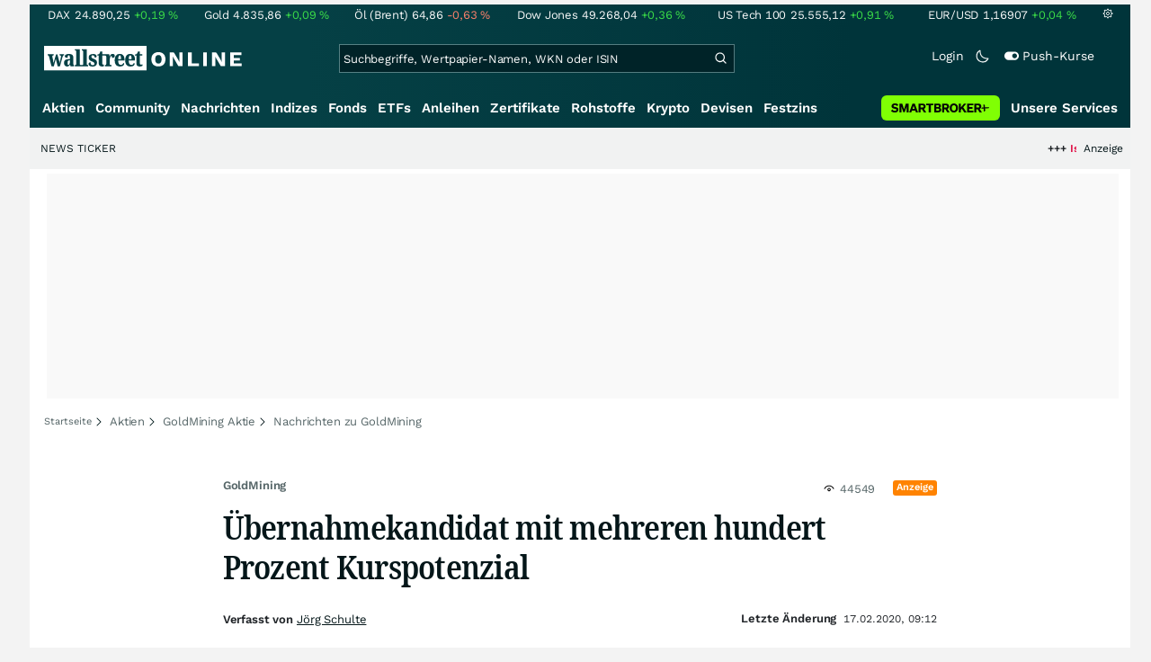

--- FILE ---
content_type: text/html; charset=utf-8
request_url: https://www.wallstreet-online.de/nachricht/12175180-goldmining-uebernahmekandidat-mehreren-prozent-kurspotenzial
body_size: 82904
content:
<!DOCTYPE HTML><html lang="de">
<head>
    <title >GoldMining: Übernahmekandidat mit mehreren hundert Prozent Kurspotenzial - 17.02.2020</title>

    <link rel="preload" as="font" type="font/woff2" crossorigin href="//assets.wallstreet-online.de/frontend/fonts/worksans/WorkSans-Regular.woff2" />
    <link rel="preload" as="font" type="font/woff2" crossorigin href="//assets.wallstreet-online.de/frontend/fonts/worksans/WorkSans-SemiBold.woff2" />
    <link rel="preload" as="font" type="font/woff2" crossorigin href="//assets.wallstreet-online.de/frontend/fonts/noto/NotoSerif-CondensedSemiBold.woff2" />
    <link rel="preload" as="font" type="font/woff2" crossorigin href="//www.wallstreet-online.de/fonts/glyphicons-halflings-regular.woff2" />

    <meta http-equiv="Content-Type" content="text/html; charset=utf-8"/>
    
            <meta name="content-language" content="DE"/>
        <meta property="og:locale" content="de_DE">
        <meta name="referrer" content="Origin-when-cross-origin"/>
    <meta name="msvalidate.01" content="4F0C20F3680B91E805F559B53D6EF2C3" />
    <meta name="google-site-verification" content="nLtcudgQb2ATlb2Hrd88PIXSww_aXh7w2bebxHeBdiY"/>
    <meta name="verification" content="c3a6a9777b1399d2365921f9e31bfa96" /> 
    <meta name="verification" content="05f7841d706fa0dea3a58644ebce84a6"/>
    <meta property="fb:page_id" content="261279345321"/>

    <meta name="apple-itunes-app" content="app-id=919496140">
    <meta name="google-play-app" content="app-id=de.wallstreet_online.woapp">

    <link rel="apple-touch-icon" href="//assets.wallstreet-online.de/frontend/img/apple-touch-iconWso.png?v=1"/>
    <link rel="shortcut icon" href="//assets.wallstreet-online.de/frontend/img/faviconWso.ico" type="image/ico" id="favicon"/>
    <meta name="viewport" content="width=device-width, initial-scale=1" />
    <meta name="robots" content="noodp,noindex,follow,max-image-preview:large" />
    <meta name="keywords" content="GoldMining, Aktien, Gold, Wertpapiere, Analysten, CAD"/>
    <meta name="description" content="17.02.2020 - Bereits in den kommenden Wochen könnte ein Projektupdate kommen."/>
    <meta property="twitter:card" content="summary"/>
    <meta property="twitter:site" content="@wotwitt"/>
    <meta property="twitter:domain" content="www.wallstreet-online.de"/>
    <meta property="og:image" content="https://assets.wallstreet-online.de/_media/8597/2018/08/22/size_645/online-18-055.jpg"/>
    <meta property="fb:app_id" content="524817662280219"/>
    <meta property="fb:admins" content="100005231107387"/>
    <meta property="og:country-name" content="Germany"/>
    <meta property="og:site_name" content="wallstreetONLINE"/>
    <meta property="og:type" content="article"/>
    <meta property="article:published_time" content="2020-02-17 09:12:00"/>
    <meta property="og:url" content="https://www.wallstreet-online.de/nachricht/12175180-goldmining-uebernahmekandidat-mehreren-prozent-kurspotenzial"/>
    <meta property="og:title" content="&Uuml;bernahmekandidat mit mehreren hundert Prozent Kurspotenzial"/>
    <meta property="og:image:secure_url" content="https://assets.wallstreet-online.de/_media/8597/2018/08/22/size_645/online-18-055.jpg"/>
<link rel="canonical" href="https://www.wallstreet-online.de/nachricht/12175180-goldmining-uebernahmekandidat-mehreren-prozent-kurspotenzial"/>
<link rel="alternate" href="android-app://de.wallstreet_online.woapp/woapp/de.wallstreet_online.link/nachricht/12175180"/>

 <script> !function () { var e = function () { var e, t = "__tcfapiLocator", a = [], n = window; for (; n;) { try { if (n.frames[t]) { e = n; break } } catch (e) { } if (n === window.top) break; n = n.parent } e || (!function e() { var a = n.document, r = !!n.frames[t]; if (!r) if (a.body) { var i = a.createElement("iframe"); i.style.cssText = "display:none", i.name = t, a.body.appendChild(i) } else setTimeout(e, 5); return !r }(), n.__tcfapi = function () { for (var e, t = arguments.length, n = new Array(t), r = 0; r < t; r++)n[r] = arguments[r]; if (!n.length) return a; if ("setGdprApplies" === n[0]) n.length > 3 && 2 === parseInt(n[1], 10) && "boolean" == typeof n[3] && (e = n[3], "function" == typeof n[2] && n[2]("set", !0)); else if ("ping" === n[0]) { var i = { gdprApplies: e, cmpLoaded: !1, cmpStatus: "stub" }; "function" == typeof n[2] && n[2](i) } else a.push(n) }, n.addEventListener("message", (function (e) { var t = "string" == typeof e.data, a = {}; try { a = t ? JSON.parse(e.data) : e.data } catch (e) { } var n = a.__tcfapiCall; n && window.__tcfapi(n.command, n.version, (function (a, r) { var i = { __tcfapiReturn: { returnValue: a, success: r, callId: n.callId } }; t && (i = JSON.stringify(i)), e.source.postMessage(i, "*") }), n.parameter) }), !1)) }; "undefined" != typeof module ? module.exports = e : e() }(); </script>
<script>sp_campaignEnv = "public";sp_privacyManagerId = 736710;var rejectAllRouteTimeout = function(){window.location.href = "/";};function cmpLoad() { window._sp_ = {config: {propertyHref: "https://www.wallstreet-online.de",accountId: 1529, baseEndpoint: "https://cdn.privacy-mgmt.com",joinHref: true,campaignEnv: sp_campaignEnv,events: {onMessageChoiceSelect: function (message_type, choice_id, choice_type_id) {switch(choice_id){case 13: window.location.href="/pur";break;case 15: window.location.href="/userzentrum/login?ref=/pur/O_ZSONM467EC56GGFLMJ";break;case 11: console.log("accept");break;default: console.log("choice_id no match");}},onPrivacyManagerAction: function (message_type, pmData) {if(message_type.purposeConsent === "none" && message_type.vendorConsent === "none"){console.log("TIMEOUT  ");setTimeout(	rejectAllRouteTimeout, 1000 );}},onError: function (message_type, errorCode, errorObject, userReset) {console.log("[SP] onError", []);console.log(message_type);console.log(errorCode);console.log(errorObject);console.log(userReset);}}}};$.ajax({url: "https://cdn.privacy-mgmt.com/wrapperMessagingWithoutDetection.js", dataType: "script", cache: true, async: true}).done(function() { console.log("done");} );}</script>
<link rel="stylesheet" type="text/css" title="Standard" href="//assets.wallstreet-online.de/frontend/css/bootstrap.202411281340.css" media="screen" />
<link rel="stylesheet" type="text/css" title="Standard" href="//assets.wallstreet-online.de/frontend/css/wso.202512221019.css" media="screen" />
<link rel="stylesheet" type="text/css" title="Standard" href="//assets.wallstreet-online.de/frontend/css/deploy.202601140800.css" media="screen" />
<link rel="stylesheet" type="text/css" title="Standard" href="//assets.wallstreet-online.de/frontend/css/news.202512041445.css" />
<link rel="stylesheet" type="text/css" title="Standard" href="//assets.wallstreet-online.de/frontend/css/newsslider.202506261051.css" />
<link rel="stylesheet" type="text/css" title="Standard" href="//assets.wallstreet-online.de/frontend/css/socialbookmark.202505271651.css" />
<link rel="stylesheet" type="text/css" title="Standard" href="//assets.wallstreet-online.de/frontend/css/tabs.202501151519.css" />
<link rel="stylesheet" type="text/css" title="Standard" href="//assets.wallstreet-online.de/frontend/css/responsive.202512221019.css" media="(max-width: 610px) and (max-aspect-ratio: 15/10)" />
<style>
.newsDiscussionSliderContent { height: 90px; } .carouselSlider .avatar img{ height: 20px !important; width: 20px !important; } .newsDiscussionSliderPerformance{ height: 20px; } .newsDiscussionSliderPerformance .discussionSliderInstName { max-width: 110px; }
</style><script>var _gaq = [];var _moo_dataLayer = {event:[]}; var _moo_BROWSERPUSH=false; var _moo_ASSET_HOST='//assets.wallstreet-online.de/';var _moo_ASSET_INTERFIX_JS='';var _moo_ASSET_INTERFIX_CSS='';var _moo_FRONTEND_HOST='//www.wallstreet-online.de'; var _moo_DEVICE=''; var _moo_ADVERT='1'</script>
<meta property="fb:pages" content="261279345321" />

<!-- Google Tag Manager Opt-Out -->
<script>
    var gaDisableString = 'ga-disable-UA-2804995-1';

    function gaOptin() {
        document.cookie = gaDisableString + '=true; expires=Thu, 31 Dec 1970 23:59:59 UTC; path=/';
        window[gaDisableString] = false;
        alert('Das Google Analytics Tracking ist jetzt wieder aktiviert.');
    }
    function gaOptout() {
        document.cookie = gaDisableString + '=true; expires=Thu, 31 Dec 2099 23:59:59 UTC; path=/';
        window[gaDisableString] = true;
        alert('Das Google Analytics Tracking ist jetzt deaktiviert.');
    }

    if (document.cookie.indexOf(gaDisableString + '=true') > -1) {
        window[gaDisableString] = true;
    }
</script>
<!-- End Google Tag Manager Opt-Out -->
<!-- START  Google Ads - IAB TCF -->
<script>window['gtag_enable_tcf_support'] = true;</script>
<!-- END    Google Ads - IAB TCF -->

    </head>
<body>
<script>
        var storedTheme = localStorage.getItem('theme');
	const getPreferredTheme = () => {
            if (storedTheme) {
        	return storedTheme;
            }
            return window.matchMedia('(prefers-color-scheme: dark)').matches ? 'dark' : 'light'
	};
	const setTheme = function (theme) {
		if (theme === 'auto' && window.matchMedia('(prefers-color-scheme: dark)').matches) {
			theme = 'dark';
		}
		document.documentElement.setAttribute('data-bs-theme', theme);
	};
	setTheme(getPreferredTheme());
</script>
<noscript style="display: block; margin: 0 auto; width: 1168px;">
<div class="iconBox infoBox">
<span class="icons alertIcon"><span class="exclamationMark imgSvg"></span></span>
<span class="fw-bold">Um die volle Funktionalität der Webseite nutzen zu können, müssen Sie JavaScript in ihrem Browser aktivieren.</span>
</div>
</noscript>

<div id="pagecontainer">
    <div id="dsky1" class="d-none d-sm-block" style="top:24px"></div>
<div id="dsky2" class="d-none d-sm-block" style="top:24px"></div>

    <div id="page" class="default">

        
<div id="quickquotesHead" data-bs-theme="dark">
    <div class="position-relative"><table class="w-100"><tr><td class="text-nowrap pa-0 ma-0"><a href="/indizes/dax" title="DAX"><span>DAX</span><span class="d-none d-sm-inline"><span>24.890,25</span></span><span><span><span class="font green">+0,19&nbsp;<span class="quote_currency">%</span></span></span></span></a></td><td class="text-nowrap pa-0 ma-0"><a href="/rohstoffe/goldpreis" title="Gold"><span>Gold</span><span class="d-none d-sm-inline"><span>4.835,86</span></span><span><span><span class="font green">+0,09&nbsp;<span class="quote_currency">%</span></span></span></span></a></td><td class="text-nowrap pa-0 ma-0"><a href="/rohstoffe/oelpreis-brent" title="Öl (Brent)"><span>Öl (Brent)</span><span class="d-none d-sm-inline"><span>64,86</span></span><span><span><span class="font red">-0,63&nbsp;<span class="quote_currency">%</span></span></span></span></a></td><td class="text-nowrap pa-0 ma-0"><a href="/indizes/dowjones" title="Dow Jones"><span>Dow Jones</span><span class="d-none d-sm-inline"><span>49.268,04</span></span><span><span><span class="font green">+0,36&nbsp;<span class="quote_currency">%</span></span></span></span></a></td><td class="text-nowrap pa-0 ma-0 d-none d-sm-table-cell"><a href="/indizes/nasdaq100" title="US Tech 100"><span>US Tech 100</span><span class="d-none d-sm-inline"><span>25.555,12</span></span><span><span><span class="font green">+0,91&nbsp;<span class="quote_currency">%</span></span></span></span></a></td><td class="text-nowrap pa-0 ma-0 d-none d-sm-table-cell"><a href="/devisen/euro-us-dollar-eur-usd-kurs" title="EUR/USD"><span>EUR/USD</span><span class="d-none d-sm-inline"><span>1,16907</span></span><span><span><span class="font green">+0,04&nbsp;<span class="quote_currency">%</span></span></span></span></a></td><td class="text-nowrap pa-0 ma-0 d-none d-sm-inline-block"><a href="/userzentrum/einstellungen#tab=quoteline" title="Registrierte Nutzer können diese Kursleiste mit Ihren Werten individualisieren. Melden Sie sich jetzt kostenfrei an."><img title="Einstellungen" alt="Einstellungen" src="//assets.wallstreet-online.de/frontend/img/icons/icons/settings.svg" class="imgInvert" width="12" height="12"></a></td></tr></table></div></div>

<header id="sitehead">
    <div id="sitelogo">
        <a href="/">
            <img src="//assets.wallstreet-online.de/frontend/img/icons/logo/wallstreet-online-horizontal.svg" class="img-fluid d-block imgInvert" width="220" height="28" alt="wallstreetONLINE Logo" />
        </a>
    </div>
    <button type="button" class="search-btn d-inline-block d-sm-none" data-bs-toggle="collapse" data-bs-target="#navbarMenu" aria-label="Navigation">
        <img src=" //assets.wallstreet-online.de/frontend/img/icons/icons/search.svg" alt="Lupe" title="Lupe" class="imgInvert" style="width:22px;height:22px">
    </button>
    <div id="globalsearch" class="p-0">
        <form action="/suche/">
            <input type="hidden" value="" name="suche" />
                        
            
                                    <input id="search" type="text" value="" placeholder="Suchbegriffe, Wertpapier-Namen, WKN oder ISIN" data-placeholderlarge="Suchbegriffe, Wertpapier-Namen, WKN oder ISIN" data-placeholdersmall="Suchbegriffe, Wertpapier-Namen" name="q" class="searchkey" autocomplete="off" />
            <div class="buttonBox">
                <button type="submit" name="sa" value="Suche" aria-label="Suche"><img src=" //assets.wallstreet-online.de/frontend/img/icons/icons/search.svg" alt="Suche" aria-hidden="true" style="height:19px;width:19px"></button>
            </div>
            <img class="d-block d-sm-none removeSearch imgInvert cursor-pointer position-absolute" src=" //assets.wallstreet-online.de/frontend/img/icons/icons/cancel.svg" alt="Entfernen">
        </form>
                <div id="globalSearchResult" data-bs-theme="dark">
            <div id="topResults">
                <ul rel="Top"><li class="instrument" data-instrument="1699710"><a href="/rohstoffe/silberpreis"><span class="fadeBox">Silber</span><span class="searchType float-end pa-0 instrumentTypeFlag commodity">Rohstoff</span><span class="wknBox">440.107</span></a></li><li class="instrument" data-instrument="163025076"><a href="/indizes/f-i-n-e-x-us-dollar-index-dxy-index"><span class="fadeBox">F I N E X Us Dollar Index / Dxy Index</span><span class="searchType float-end pa-0 instrumentTypeFlag index">Index</span><span class="wknBox">366.562</span></a></li><li class="instrument" data-instrument="1699649"><a href="/rohstoffe/goldpreis"><span class="fadeBox">Gold</span><span class="searchType float-end pa-0 instrumentTypeFlag commodity">Rohstoff</span><span class="wknBox">360.418</span></a></li><li class="instrument" data-instrument="11263"><a href="/aktien/nvidia-aktie"><span class="fadeBox">NVIDIA</span><span class="searchType float-end pa-0 instrumentTypeFlag stock">Aktie</span><span class="wknBox">241.462</span></a></li><li class="instrument" data-instrument="278867974"><a href="/crypto/btc-usd"><span class="fadeBox">Bitcoin</span><span class="searchType float-end pa-0 instrumentTypeFlag crypto">Crypto</span><span class="wknBox">186.149</span></a></li><li class="instrument" data-instrument="1699572"><a href="/rohstoffe/oelpreis-brent"><span class="fadeBox">Öl (Brent)</span><span class="searchType float-end pa-0 instrumentTypeFlag commodity">Rohstoff</span><span class="wknBox">158.168</span></a></li><li class="instrument" data-instrument="18279"><a href="/indizes/dax"><span class="fadeBox">DAX</span><span class="searchType float-end pa-0 instrumentTypeFlag index">Index</span><span class="wknBox">150.991</span></a></li><li class="instrument" data-instrument="246249632"><a href="/aktien/droneshield-aktie"><span class="fadeBox">DroneShield</span><span class="searchType float-end pa-0 instrumentTypeFlag stock">Aktie</span><span class="wknBox">138.843</span></a></li><li class="instrument" data-instrument="451009152"><a href="/aktien/ca0203987072-almonty-industries-aktie"><span class="fadeBox">Almonty Industries</span><span class="searchType float-end pa-0 instrumentTypeFlag stock">Aktie</span><span class="wknBox">113.901</span></a></li><li class="instrument" data-instrument="5150"><a href="/aktien/freddie-mac-aktie"><span class="fadeBox">Freddie Mac</span><span class="searchType float-end pa-0 instrumentTypeFlag stock">Aktie</span><span class="wknBox">97.669</span></a></li><li><a href="/diskussion/1390930-1/tages-trading-chancen-donnerstag-22-01-2026"><span class="fadeBox">Tages-Trading-Chancen am Donnerstag den 22.01.2026</span><span class="searchType float-end pa-0 instrumentTypeFlag discussion">Diskussion</span><span class="wknBox">09:53:36</span></a></li><li><a href="/nachricht/20402119-50-prozent-chance-korrektur-5-gruende-einstieg-sprechen"><span class="fadeBox">Meta nach der Korrektur: 5 Gründe, die jetzt für einen Einstieg sprechen</span><span class="searchType float-end pa-0 instrumentTypeFlag news">Nachricht</span><span class="wknBox">09:45:00</span></a></li><li><a href="/nachricht/20400121-knapp-gefragt-kupfer-goldpreise-stratosphaerische-hoehen"><span class="fadeBox">Kupfer- und Goldpreise schon bald in stratosphärische Höhen?!</span><span class="searchType float-end pa-0 instrumentTypeFlag news">Nachricht</span><span class="wknBox">05:44:00</span></a></li><li><a href="/nachricht/20401735-ruestungsaktien-verteidigungsdeal-lockt-tkms-sorgt-kursplus-thyssenkrupp"><span class="fadeBox">Verteidigungsdeal lockt: TKMS sorgt für Kursplus bei Thyssenkrupp!</span><span class="searchType float-end pa-0 instrumentTypeFlag news">Nachricht</span><span class="wknBox">09:15:00</span></a></li><li><a href="/nachricht/20391823-metallisches-dreigestirn-gold-silber-kupfer-laesst-unternehmen-steil-gehen"><span class="fadeBox">Gold-Silber und Kupfer lässt dieses Unternehmen steil gehen!</span><span class="searchType float-end pa-0 instrumentTypeFlag news">Nachricht</span><span class="wknBox">05:39:00</span></a></li></ul><div class="footerBox">Top 15 der gesamten Suchanfragen der letzten 7 Tage</div>            </div>
            <div id="normalResults"></div>
        </div>
            </div>

    <div class="headerRight float-end fw-light">
                                <a href="https://www.wallstreet-online.de/userzentrum/login" data-href="https://www.wallstreet-online.de/userzentrum/login" id="loginLink" class="loginLink">
            <span class="float-start d-none d-sm-inline">Login</span>
            <img class="d-block d-sm-none" title="Login" src=" //assets.wallstreet-online.de/frontend/img/flaticon/user.svg" style="height:22px;width:22px;">
        </a>
                        <a href="#" id="lightDarkModeSwitch" class="float-start d-none d-sm-inline mal-3">
            <span class="float-start"></span>
            <img src=" //assets.wallstreet-online.de/frontend/img/icons/icons/half-moon.svg" class="imgInvert" alt="Light/Dark Switch" height="17" width="17">
        </a>
        <a href="#" id="pushAboSwitch" class="float-start d-none d-sm-inline mal-3" data-bs-toggle="modal" data-bs-target="#pushAboModal">
            <span class="float-start"></span>
            <img class="toggleIcon" src=" //assets.wallstreet-online.de/frontend/img/flaticon/toggle-on.svg" alt="Push Switch" aria-hidden="true"><span class="pushText">Push-Kurse</span>
        </a>
        <span class="d-none d-sm-inline-block" style="width:24px" id="lbpWrapper"></span>
            </div>
</header>
<div class="menuPlaceholder" id="menuPlaceholder"></div>
<nav id="csMooMenu" class="cs mooMenu">
    <div id="menuSticky"></div>
    <div id="menuSpace" class="d-none d-sm-block">
        <div class="menuBox l1"> <ul class="l1"> <li class="liL0 level0" data-navid="1"><a href="/aktien/aktienkurse" class="a level0">Aktien</a></li> <li class="liL0 level0" data-navid="2"><a href="/community" class="a level0">Community</a></li> <li class="current liL0 level0 current" data-navid="3"><a href="/nachrichten" class="a level0">Nachrichten</a></li> <li class="liL0 level0" data-navid="4"><a href="/indizes" class="a level0">Indizes</a></li> <li class="liL0 level0" data-navid="5"><a href="/fonds" class="a level0">Fonds</a></li> <li class="liL0 level0" data-navid="6"><a href="/etf" class="a level0">ETFs</a></li> <li class="liL0 level0" data-navid="7"><a href="/anleihen" class="a level0">Anleihen</a></li> <li class="liL0 level0" data-navid="10"><a href="/zertifikate" class="a level0">Zertifikate</a></li> <li class="liL0 level0" data-navid="20"><a href="/rohstoffe" class="a level0">Rohstoffe</a></li> <li class="liL0 level0" data-navid="21"><a href="/crypto" class="a level0">Krypto</a></li> <li class="liL0 level0" data-navid="22"><a href="/devisen" class="a level0">Devisen</a></li> <li class="liL0 level0" data-navid="23"><a href="/festzins" class="a level0">Festzins</a></li> <li class="ser liL0 level0" data-navid="24"> <div class="a ser level0"><span>Unsere Services</span></div> </li> <li class="sbMenuBanner level0"><a href="https://dwbdiv.smartbrokerplus.de/ts/94450/tsc?typ=r&amp;amc=performance.smartbroker.503409.514439.CRTaFiBeWLF&amp;smc4=website-navigation&amp;smc5=sbplus-logo-zum-depot" target="_blank" rel="noopener sponsored noreferrer nofollow" class="level0"><span>&nbsp;</span><img rel="//assets.wallstreet-online.de/frontend/img/smartbroker/SMARTBROKER_b.svg" src="//assets.wallstreet-online.de//frontend/img/blank.gif" class="loadOnSight m-0" alt="Smartbroker+"><span>&nbsp;</span></a></li> </ul> </div> <div class="menuL2Layer" id="navbarMenu"> <div class="menuBox l2 cs"> <ul class="l2 cs menuHover"></ul> </div> <div class="menuBox l2 cs"> <ul class="l2 cs menuHover"> <li class="boxHead newCol liL1 level1" data-navid="1.1"><a href="/aktien/aktienkurse" class="a boxHead newCol level1">Aktien</a></li> <li class="liL1 level2" data-navid="1.1.1"><a href="/nachrichten/aktien-indizes" class="a level2">Aktien News</a></li> <li class="liL1 level2" data-navid="1.1.2"><a href="/statistik/top-aktien-meistgesucht" class="a level2">Meistgesuchte Aktien</a></li> <li class="liL1 level2" data-navid="1.1.3"><a href="/aktien/statistik" class="a level2">Aktien Top & Flop</a></li> <li class="liL1 level2 respNone" data-navid="1.1.4"><a href="/statistik/top-50-deutsche-aktien" class="a level2">Top 50 Aktien Deutschland</a></li> <li class="liL1 level2 respNone" data-navid="1.1.5"><a href="/statistik/top-50-chinesische-aktien" class="a level2">Top 50 Aktien China</a></li> <li class="liL1 level2 respNone" data-navid="1.1.6"><a href="/statistik/top-50-amerikanische-aktien" class="a level2">Top 50 Aktien USA</a></li> <li class="liL1 level2" data-navid="1.1.7"><a href="/nachrichten/chartanalysen" class="a level2">Chartanalysen</a></li> <li class="liL1 level2" data-navid="1.1.8"><a href="/statistik/top-aktien-meistgehandelt" class="a level2">Top Volumen</a></li> <li class="liL1 level2" data-navid="1.1.9"><a href="/statistik/top-aktien-performance" class="a level2">Top Aktien Performance</a></li> <li class="liL1 level2" data-navid="1.1.10"><a href="/ipo" class="a level2">Börsengänge & IPOs</a></li> <li class="liL1 level2" data-navid="1.1.11"><a href="/aktien/insidertrades" class="a level2">Insidertrades</a></li> <li class="liL1 level2 respNone" data-navid="1.1.12"><a href="/aktien/analysten/rating" class="a level2">Analysten-Ratings</a></li> <li class="liL1 level2" data-navid="1.1.13"><a href="/aktien/aktien-suche" class="a level2">Aktienfinder</a></li> <li class="liL1 level2" data-navid="1.1.14"><a href="/aktien/insidertrades/filter" class="a level2">Insidertrades Suche</a></li> <li class="liL1 level2 respNone" data-navid="1.1.15"><a href="/aktien/signale/finder" class="a level2">Signalfinder</a></li> <li class="liL1 level2 respNone" data-navid="1.1.16"><a href="/aktien/signale" class="a level2">Chartsignale</a></li> </ul> </div> <div class="menuBox l2 cs"> <ul class="l2 cs menuHover"> <li class="boxHead newCol liL1 level1 respNone" data-navid="1.3"><a href="/aktien/trends" class="a boxHead newCol level1">Trends</a></li> <li class="liL1 level2 respNone" data-navid="1.3.1"><a href="/statistik/trending-stocks" class="a level2">wO Trends</a></li> <li class="liL1 level2 respNone" data-navid="1.3.2"><a href="/aktien/branche" class="a level2">Aktien Branchenübersicht</a></li> <li class="liL1 level2 respNone" data-navid="1.3.3"><a href="/aktien/branche/oel-gas-aktien" class="a level2">Öl- und Gas Aktien</a></li> <li class="liL1 level2 respNone" data-navid="1.3.4"><a href="/aktien/nvidia-aktie" class="a level2">Nvidia Aktie</a></li> <li class="liL1 level2 respNone" data-navid="1.3.5"><a href="/aktien/branche/halbleiter-aktien" class="a level2">Halbleiter Aktien</a></li> <li class="liL1 level2 respNone" data-navid="1.3.6"><a href="/aktien/a1cx3t-tesla-aktie" class="a level2">Tesla Aktie</a></li> <li class="liL1 level2 respNone" data-navid="1.3.7"><a href="/aktien/amazon-aktie" class="a level2">Amazon Aktie</a></li> <li class="liL1 level2 respNone" data-navid="1.3.8"><a href="aktien/droneshield-aktie" class="a level2">DroneShield Aktie</a></li> <li class="liL1 level2 respNone" data-navid="1.3.9"><a href="/aktien/rheinmetall-aktie" class="a level2">Rheinmetall Aktie</a></li> <li class="liL1 level2 respNone" data-navid="1.3.10"><a href="/aktien/byd-company-registered-h-aktie" class="a level2">BYD Aktie</a></li> <li class="liL1 level2 respNone" data-navid="1.3.11"><a href="/aktien/microsoft-aktie" class="a level2">Microsoft Aktie</a></li> <li class="liL1 level2 respNone" data-navid="1.3.12"><a href="/aktien/ca0203987072-almonty-industries-aktie" class="a level2">Almonty Industries Aktie</a></li> <li class="liL1 level2 respNone" data-navid="1.3.13"><a href="/aktien/alphabet-registered-a-aktie" class="a level2">Alphabet Aktie</a></li> <li class="liL1 level2 respNone" data-navid="1.3.14"><a href="/wikifolio" class="a level2">Wikifolio</a></li> </ul> </div> <div class="menuBox l2 cs"> <ul class="l2 cs menuHover"> <li class="boxHead newCol liL1 level1" data-navid="1.4"><a href="/dividendentermine" class="a boxHead newCol level1">Dividenden</a></li> <li class="liL1 level2 respNone" data-navid="1.4.1"><a href="/dividendentermine" class="a level2">Dividendentermine & News</a></li> <li class="liL1 level2" data-navid="1.4.2"><a href="/statistik/beste-aktien-dividenden" class="a level2">Beste Aktien Dividenden</a></li> </ul> </div> <div class="menuBox l2 cs"> <ul class="l2 cs menuHover"> <li class="boxHead newCol liL1 level1" data-navid="1.6"> <div class="a boxHead newCol level1">Termine</div> </li> <li class="liL1 level2" data-navid="1.6.1"><a href="/unternehmenstermine" class="a level2">Unternehmenstermine</a></li> <li class="liL1 level2" data-navid="1.6.2"><a href="/wirtschaftskalender" class="a level2">Wirtschaftskalender</a></li> <li class="liL1 level2 respNone" data-navid="1.6.4"><a href="/unternehmensportal" class="a level2">EQS Unternehmensportal</a></li> <li class="liL1 level2" data-navid="1.6.5"><a href="/boersenfeiertage" class="a level2">Börsenfeiertage</a></li> <li class="liL1 level2 respNone" data-navid="1.6.6"><a href="/boersenticker" class="a level2">Börsenticker</a></li> <li class="liL1 level2 respNone" data-navid="1.6.7"><a href="/webinarkalender" class="a level2">Webinarkalender</a></li> </ul> </div> <div class="menuBox l2 cs"> <ul class="l2 cs menuHover"> <li class="boxHead newCol liL1 level1" data-navid="2.1"><a href="/community" class="a boxHead newCol level1">Community</a></li> <li class="liL1 level2" data-navid="2.1.1"><a href="/community/foren.html" class="a level2">Foren</a></li> <li class="liL1 level2" data-navid="2.1.2"><a href="/community-statistik" class="a level2">Community-Statistik</a></li> <li class="liL1 level2 respNone" data-navid="2.1.3"><a href="/community/letzte-antworten.html" class="a level2">Letzte Antworten</a></li> <li class="liL1 level2" data-navid="2.1.4"><a href="/statistik/top-aktien-meistdiskutiert" class="a level2">Meistdiskutiert</a></li> <li class="liL1 level2" data-navid="2.1.5"><a href="/community-statistik" class="a level2">Meistbesuchte Foren</a></li> <li class="liL1 level2 respNone" data-navid="2.1.6"><a href="/community/letzte-neueintraege.html" class="a level2">Neue Diskussionen</a></li> <li class="liL1 level2 respNone" data-navid="2.1.7"><a href="/community/umfragen.html" class="a level2">Community Umfragen</a></li> <li class="liL1 level2 respNone" data-navid="2.1.8"><a href="/tools/postingfilter" class="a level2">Postingfilter</a></li> <li class="liL1 level2 respNone" data-navid="2.1.9"><a href="/community/tippspiel" class="a level2">DAX-Tippspiel</a></li> </ul> </div> <div class="menuBox l2 cs"> <ul class="l2 cs menuHover"> <li class="boxHead newCol liL1 level1 respNone" data-navid="2.2"> <div class="a boxHead newCol level1">Erste Schritte</div> </li> <li class="liL1 level2 respNone" data-navid="2.2.1"><a href="/nutzungsbedingungen#boardregeln" class="a level2">Boardregeln</a></li> <li class="liL1 level2 respNone" data-navid="2.2.2"><a href="/userzentrum/registrierung" class="a level2">Registrierung</a></li> <li class="liL1 level2 respNone" data-navid="2.2.3"><a href="/hilfe" class="a level2">FAQ</a></li> </ul> </div> <div class="menuBox l2 cs"> <ul class="l2 cs menuHover"> <li class="boxHead newCol liL1 level1" data-navid="3.2"><a href="/nachrichten" class="a boxHead newCol level1">Nachrichten</a></li> <li class="liL1 level2" data-navid="3.2.1"><a href="/video" class="a level2">wO TV & Videos</a></li> <li class="liL1 level2" data-navid="3.2.2"><a href="/nachrichten/aktien-indizes" class="a level2">Aktien Nachrichten</a></li> <li class="liL1 level2 respNone" data-navid="3.2.3"><a href="/nachrichten/anleihen" class="a level2">Anleihen Nachrichten</a></li> <li class="liL1 level2 respNone" data-navid="3.2.4"><a href="/nachrichten/cfd" class="a level2">CFD Nachrichten</a></li> <li class="liL1 level2 respNone" data-navid="3.2.5"><a href="/nachrichten/devisen" class="a level2">Devisen Nachrichten</a></li> <li class="liL1 level2 respNone" data-navid="3.2.6"><a href="/nachrichten/etf" class="a level2">ETF Nachrichten</a></li> <li class="liL1 level2 respNone" data-navid="3.2.7"><a href="/nachrichten/fonds" class="a level2">Fonds Nachrichten</a></li> <li class="liL1 level2 respNone" data-navid="3.2.8"><a href="/nachrichten/kryptowaehrungen" class="a level2">Kryptowährungen Nachrichten</a></li> <li class="liL1 level2 respNone" data-navid="3.2.9"><a href="/nachrichten/rohstoffe" class="a level2">Rohstoffe Nachrichten</a></li> <li class="liL1 level2 respNone" data-navid="3.2.10"><a href="/nachrichten/optionsscheine" class="a level2">Optionsscheine Nachrichten</a></li> <li class="liL1 level2 respNone" data-navid="3.2.11"><a href="/suche/?suche=newsResult" class="a level2">Nachrichten Suche</a></li> <li class="liL1 level2 respNone" data-navid="3.2.12"><a href="/nachrichten/autorenverzeichnis" class="a level2">Autoren</a></li> </ul> </div> <div class="menuBox l2 cs"> <ul class="l2 cs menuHover"> <li class="boxHead newCol liL1 level1 respNone" data-navid="3.3"><a href="/indizes/nachrichten" class="a boxHead newCol level1">Indizes Nachrichten</a></li> <li class="liL1 level2 respNone" data-navid="3.3.1"><a href="/indizes/dax/nachrichten#informerNews" class="a level2">DAX Nachrichten</a></li> <li class="liL1 level2 respNone" data-navid="3.3.2"><a href="/indizes/tecdax/nachrichten#informerNews" class="a level2">TecDAX Nachrichten</a></li> <li class="liL1 level2 respNone" data-navid="3.3.3"><a href="/indizes/mdax/nachrichten#informerNews" class="a level2">MDAX Nachrichten</a></li> <li class="liL1 level2 respNone" data-navid="3.3.4"><a href="/indizes/dowjones/nachrichten#informerNews" class="a level2">Dow Jones Nachrichten</a></li> <li class="liL1 level2 respNone" data-navid="3.3.5"><a href="/indizes/nasdaq-composite/nachrichten#informerNews" class="a level2">Nasdaq Nachrichten</a></li> <li class="liL1 level2 respNone" data-navid="3.3.6"><a href="/indizes/euro-stoxx-50/nachrichten#informerNews" class="a level2">Eurostoxx 50 Nachrichten</a></li> </ul> </div> <div class="menuBox l2 cs"> <ul class="l2 cs menuHover"> <li class="boxHead newCol liL1 level1" data-navid="3.4"> <div class="a boxHead newCol level1">Rubriken</div> </li> <li class="liL1 level2" data-navid="3.4.1"><a href="/nachrichten/autor/wallstreet-online-redaktion" class="a level2">Redaktion wO</a></li> <li class="liL1 level2" data-navid="3.4.2"><a href="/nachrichten/ad-hocs" class="a level2">Ad-hocs</a></li> <li class="liL1 level2 respNone" data-navid="3.4.3"><a href="/nachrichten/analysen" class="a level2">Analysen</a></li> <li class="liL1 level2 respNone" data-navid="3.4.4"><a href="/nachrichten/chartanalysen" class="a level2">Chartanalysen</a></li> <li class="liL1 level2 respNone" data-navid="3.4.5"><a href="/nachrichten/kommentare" class="a level2">Kommentare</a></li> <li class="liL1 level2 respNone" data-navid="3.4.6"><a href="/nachrichten/marktberichte" class="a level2">Marktberichte</a></li> <li class="liL1 level2 respNone" data-navid="3.4.7"><a href="/nachrichten/politik" class="a level2">Politik</a></li> <li class="liL1 level2 respNone" data-navid="3.4.8"><a href="/nachrichten/pressemitteilungen" class="a level2">Pressemitteilungen</a></li> <li class="liL1 level2 respNone" data-navid="3.4.9"><a href="/nachrichten/wirtschaft-konjunktur" class="a level2">Unternehmen</a></li> <li class="liL1 level2 respNone" data-navid="3.4.10"><a href="/nachrichten/weitere-nachrichten" class="a level2">Weitere Nachrichten</a></li> </ul> </div> <div class="menuBox l2 cs"> <ul class="l2 cs menuHover"> <li class="boxHead newCol liL1 level1" data-navid="3.5"> <div class="a boxHead newCol level1">Redaktion</div> </li> <li class="liL1 level2" data-navid="3.5.1"><a href="https://open.spotify.com/show/2zxb97ebxxoBqc0nZwtLi7" class="a level2">Podcast</a></li> </ul> </div> <div class="menuBox l2 cs"> <ul class="l2 cs menuHover"> <li class="boxHead newCol liL1 level1" data-navid="4.1"><a href="/indizes" class="a boxHead newCol level1">Indizes</a></li> <li class="liL1 level2 respNone" data-navid="4.1.1"><a href="/indizes/heatmap" class="a level2">Heatmaps Indizes</a></li> <li class="liL1 level2" data-navid="4.1.2"><a href="/indizes/dax" class="a level2">DAX</a></li> <li class="liL1 level2" data-navid="4.1.3"><a href="/indizes/mdax" class="a level2">MDAX</a></li> <li class="liL1 level2 respNone" data-navid="4.1.4"><a href="/indizes/sdax" class="a level2">SDAX</a></li> <li class="liL1 level2 respNone" data-navid="4.1.5"><a href="/indizes/tecdax" class="a level2">TecDAX</a></li> <li class="liL1 level2 respNone" data-navid="4.1.6"><a href="/indizes/dowjones" class="a level2">Dow Jones</a></li> <li class="liL1 level2" data-navid="4.1.7"><a href="/indizes/s-p-500-index" class="a level2">S&amp;P 500</a></li> <li class="liL1 level2 respNone" data-navid="4.1.8"><a href="/indizes/nasdaq-composite" class="a level2">NASDAQ 100</a></li> <li class="liL1 level2 respNone" data-navid="4.1.9"><a href="/indizes/euro-stoxx-50" class="a level2">Euro Stoxx 50</a></li> <li class="liL1 level2 respNone" data-navid="4.1.10"><a href="/indizes/smi" class="a level2">SMI</a></li> <li class="liL1 level2 respNone" data-navid="4.1.11"><a href="/indizes/atx" class="a level2">ATX</a></li> <li class="liL1 level2 respNone" data-navid="4.1.12"><a href="/indizes/nikkei225" class="a level2">Nikkei 225</a></li> <li class="liL1 level2 respNone" data-navid="4.1.13"><a href="/indizes/em-emerging-markets-index" class="a level2">Emerging Markets</a></li> <li class="liL1 level2 respNone" data-navid="4.1.14"><a href="/zinsen" class="a level2">Zinssätze</a></li> <li class="liL1 level2 respNone" data-navid="4.1.15"><a href="/zinsen/leitzins" class="a level2">Leitzins</a></li> </ul> </div> <div class="menuBox l2 cs"> <ul class="l2 cs menuHover"> <li class="boxHead newCol liL1 level1" data-navid="4.3"><a href="/indizes" class="a boxHead newCol level1">Top & Flop Listen</a></li> <li class="liL1 level2" data-navid="4.3.1"><a href="/indizes/dax/enthaltenewerte" class="a level2">DAX</a></li> <li class="liL1 level2 respNone" data-navid="4.3.2"><a href="/indizes/mdax/enthaltenewerte" class="a level2">MDAX</a></li> <li class="liL1 level2 respNone" data-navid="4.3.3"><a href="/indizes/sdax/enthaltenewerte" class="a level2">SDAX</a></li> <li class="liL1 level2 respNone" data-navid="4.3.4"><a href="/indizes/tecdax/enthaltenewerte" class="a level2">TecDAX</a></li> <li class="liL1 level2 respNone" data-navid="4.3.5"><a href="/indizes/dowjones/enthaltenewerte" class="a level2">Dow Jones</a></li> <li class="liL1 level2" data-navid="4.3.6"><a href="/indizes/s-p-500-index/enthaltenewerte" class="a level2">S&amp;P 500</a></li> <li class="liL1 level2 respNone" data-navid="4.3.7"><a href="/indizes/nasdaq-composite/enthaltenewerte" class="a level2">NASDAQ 100</a></li> <li class="liL1 level2 respNone" data-navid="4.3.8"><a href="/indizes/smi/enthaltenewerte" class="a level2">SMI</a></li> </ul> </div> <div class="menuBox l2 cs"> <ul class="l2 cs menuHover"> <li class="boxHead newCol liL1 level1" data-navid="5.1"><a href="/fonds" class="a boxHead newCol level1">Fonds</a></li> <li class="liL1 level2" data-navid="5.1.1"><a href="/fonds/top-performance-fonds" class="a level2">Top Performer Fonds</a></li> <li class="liL1 level2" data-navid="5.1.2"><a href="/fonds/meistgesuchte-fonds#tab=Aktienfonds" class="a level2">Aktienfonds</a></li> <li class="liL1 level2" data-navid="5.1.3"><a href="/fonds/meistgesuchte-fonds#tab=Rentenfonds" class="a level2">Rentenfonds</a></li> <li class="liL1 level2 respNone" data-navid="5.1.4"><a href="/fonds/meistgesuchte-fonds#tab=Immobilienfonds" class="a level2">Immobilienfonds</a></li> <li class="liL1 level2 respNone" data-navid="5.1.5"><a href="/fonds/meistgesuchte-fonds#tab=Geldmarktfonds" class="a level2">Geldmarktfonds</a></li> <li class="liL1 level2 respNone" data-navid="5.1.6"><a href="/fonds/meistgesuchte-fonds#tab=Rohstofffonds" class="a level2">Rohstofffonds</a></li> <li class="liL1 level2 respNone" data-navid="5.1.7"><a href="/fonds/fondsvergleich/DE0009848119" class="a level2">Fondsvergleich</a></li> <li class="liL1 level2 respNone" data-navid="5.1.8"><a href="/fonds/fonds-suche" class="a level2">Fonds Suche</a></li> </ul> </div> <div class="menuBox l2 cs"> <ul class="l2 cs menuHover"> <li class="boxHead newCol liL1 level1 respNone" data-navid="5.2"><a href="/nachrichten/fonds" class="a boxHead newCol level1">Fonds News</a></li> </ul> </div> <div class="menuBox l2 cs"> <ul class="l2 cs menuHover"> <li class="boxHead newCol liL1 level1" data-navid="6.1"><a href="/etf" class="a boxHead newCol level1">ETF</a></li> <li class="liL1 level2" data-navid="6.1.1"><a href="/etf/etf-suche" class="a level2">ETF Suche</a></li> <li class="liL1 level2" data-navid="6.1.2"><a href="/nachrichten/etf" class="a level2">ETF News</a></li> <li class="liL1 level2" data-navid="6.1.3"><a href="/etf/a0rpwh-ishares-core-msci-world-ucits-etf-usd-acc-share-class" class="a level2">MSCI World ETF</a></li> <li class="liL1 level2 respNone" data-navid="6.1.4"><a href="/etf/etf-suche/rc-aktien" class="a level2">Aktien ETFs</a></li> <li class="liL1 level2 respNone" data-navid="6.1.5"><a href="/etf/etf-suche/rc-anleihen" class="a level2">Anleihen ETFs</a></li> <li class="liL1 level2 respNone" data-navid="6.1.6"><a href="/etf/etf-suche/rc-rohstoffe" class="a level2">Rohstoff ETFs</a></li> <li class="liL1 level2 respNone" data-navid="6.1.7"><a href="/etf/etf-suche/rc-geldmarkt" class="a level2">Geldmarkt ETFs</a></li> <li class="liL1 level2 respNone" data-navid="6.1.8"><a href="/etf/topflop" class="a level2">Top & Flop ETFs</a></li> </ul> </div> <div class="menuBox l2 cs"> <ul class="l2 cs menuHover"> <li class="boxHead newCol liL1 level1" data-navid="6.2"> <div class="a boxHead newCol level1">ETF Specials</div> </li> <li class="liL1 level2" data-navid="6.2.1"><a href="/etf/etf-suche/sparplan" class="a level2">ETF Sparplan</a></li> <li class="liL1 level2" data-navid="6.2.2"><a href="/tools/sparplanrechner" class="a level2">Sparplanrechner</a></li> <li class="liL1 level2 respNone" data-navid="6.2.3"><a href="/etf/etfvergleich" class="a level2">ETF-Vergleich</a></li> </ul> </div> <div class="menuBox l2 cs"> <ul class="l2 cs menuHover"> <li class="boxHead newCol liL1 level1" data-navid="7.1"><a href="/anleihen" class="a boxHead newCol level1">Anleihen</a></li> <li class="liL1 level2" data-navid="7.1.1"><a href="/anleihen/anleihen-filter" class="a level2">Anleihen Suche</a></li> <li class="liL1 level2 respNone" data-navid="7.1.2"><a href="/anleihen/neuemissionen" class="a level2">Neuemissionen</a></li> <li class="liL1 level2 respNone" data-navid="7.1.3"><a href="/anleihen/emittenten" class="a level2">Anleihen Emittenten</a></li> <li class="liL1 level2 respNone" data-navid="7.1.4"><a href="/anleihen/wissen" class="a level2">Anleihen Wissen</a></li> <li class="liL1 level2" data-navid="7.1.5"><a href="/anleihen/top-flops" class="a level2">Top & Flop Anleihen</a></li> </ul> </div> <div class="menuBox l2 cs"> <ul class="l2 cs menuHover"> <li class="boxHead newCol liL1 level1" data-navid="10.1"><a href="/zertifikate" class="a boxHead newCol level1">Zertifikate</a></li> <li class="liL1 level2" data-navid="10.1.2"><a href="/zertifikate/zertifikate-suche/produkte/" class="a level2">Zertifikat Suche</a></li> <li class="liL1 level2" data-navid="10.1.3"><a href="/zertifikate/top-zertifikate" class="a level2">Top & Flop Zertifikate</a></li> <li class="liL1 level2 respNone" data-navid="10.1.4"><a href="/zertifikate/aktienanleihen" class="a level2">Aktienanleihen</a></li> <li class="liL1 level2 respNone" data-navid="10.1.5"><a href="/zertifikate/discount-zertifikate" class="a level2">Discount-Zertifikate</a></li> <li class="liL1 level2 respNone" data-navid="10.1.6"><a href="/zertifikate/meistgesuchte-zertifikate#tab=Express" class="a level2">Express-Zertifikate</a></li> <li class="liL1 level2 respNone" data-navid="10.1.7"><a href="/zertifikate/bonus-zertifikate" class="a level2">Bonus-Zertifikate</a></li> <li class="liL1 level2 respNone" data-navid="10.1.8"><a href="/zertifikate/sprint-zertifikate" class="a level2">Sprint-Zertifikate</a></li> <li class="liL1 level2 respNone" data-navid="10.1.9"><a href="/nachrichten/zertifikate" class="a level2">Zertifikate News</a></li> <li class="liL1 level2 respNone" data-navid="10.1.10"><a href="/zertifikate/outperformance-zertifikate" class="a level2">Outperformance-Zertifikate</a></li> </ul> </div> <div class="menuBox l2 cs"> <ul class="l2 cs menuHover"> <li class="boxHead newCol liL1 level1" data-navid="10.2"> <div class="a boxHead newCol level1">Hebelprodukte</div> </li> <li class="liL1 level2" data-navid="10.2.1"><a href="/knockouts/knockout-suche/produkte/" class="a level2">Knockouts Suche</a></li> <li class="liL1 level2" data-navid="10.2.2"><a href="/knockouts/top-knockouts" class="a level2">Top & Flop Knockouts</a></li> <li class="liL1 level2 respNone" data-navid="10.2.3"><a href="/knockouts" class="a level2">Knock-Out Zertifikate</a></li> <li class="liL1 level2 respNone" data-navid="10.2.4"><a href="/optionsscheine/optionsschein-suche/produkte/" class="a level2">Optionsschein Suche</a></li> <li class="liL1 level2 respNone" data-navid="10.2.5"><a href="/optionsscheine/top-optionsscheine" class="a level2">Top & Flop Optionsscheine</a></li> <li class="liL1 level2 respNone" data-navid="10.2.6"><a href="/optionsscheine" class="a level2">Optionsscheine</a></li> <li class="liL1 level2 respNone" data-navid="10.2.7"><a href="/zertifikate/meistgesuchte-zertifikate#tab=Faktor" class="a level2">Faktor Zertifikate</a></li> <li class="liL1 level2 respNone" data-navid="10.2.8"><a href="/nachrichten/derivate" class="a level2">Derivate News</a></li> <li class="liL1 level2 respNone" data-navid="10.2.9"><a href="/cfd" class="a level2">CFDs</a></li> </ul> </div> <div class="menuBox l2 cs"> <ul class="l2 cs menuHover"> <li class="boxHead newCol liL1 level1" data-navid="20.1"><a href="/rohstoffe" class="a boxHead newCol level1">Rohstoffe</a></li> <li class="liL1 level2" data-navid="20.1.8"><a href="/rohstoffe/rohstoff-aktien-gold" class="a level2">Rohstoffaktien</a></li> <li class="liL1 level2" data-navid="20.1.9"><a href="/etf/etf-suche/s-rohstoffe/" class="a level2">Rohstoff ETFs</a></li> <li class="liL1 level2 respNone" data-navid="20.1.10"><a href="/rohstoffe/goldpreis" class="a level2">Goldpreis</a></li> <li class="liL1 level2 respNone" data-navid="20.1.11"><a href="/rohstoffe/silberpreis" class="a level2">Silberpreis</a></li> <li class="liL1 level2 respNone" data-navid="20.1.12"><a href="/rohstoffe/oelpreis-brent" class="a level2">Ölpreis (Brent)</a></li> <li class="liL1 level2 respNone" data-navid="20.1.13"><a href="/rohstoffe/platinpreis" class="a level2">Platin</a></li> <li class="liL1 level2 respNone" data-navid="20.1.14"><a href="/rohstoffe/palladiumpreis" class="a level2">Palladium</a></li> </ul> </div> <div class="menuBox l2 cs"> <ul class="l2 cs menuHover"> <li class="boxHead newCol liL1 level1" data-navid="21.1"><a href="/crypto" class="a boxHead newCol level1">Kryptowährungen</a></li> <li class="liL1 level2 respNone" data-navid="21.1.1"><a href="/crypto/btc-eur" class="a level2">Bitcoin Kurs</a></li> <li class="liL1 level2 respNone" data-navid="21.1.2"><a href="/crypto/eth-eur" class="a level2">Ethereum Kurs</a></li> <li class="liL1 level2 respNone" data-navid="21.1.3"><a href="/crypto/bnb-eur" class="a level2">Binance Coin Kurs</a></li> <li class="liL1 level2 respNone" data-navid="21.1.4"><a href="/crypto/ada-eur" class="a level2">Cardano Kurs</a></li> <li class="liL1 level2 respNone" data-navid="21.1.5"><a href="/crypto/doge-eur" class="a level2">Dogecoin Kurs</a></li> <li class="liL1 level2 respNone" data-navid="21.1.6"><a href="/crypto/xrp-eur" class="a level2">Ripple Kurs</a></li> <li class="liL1 level2 respNone" data-navid="21.1.7"><a href="/crypto/bch-eur" class="a level2">Bitcoin Cash Kurs</a></li> <li class="liL1 level2 respNone" data-navid="21.1.8"><a href="/crypto/ltc-eur" class="a level2">Litecoin Kurs</a></li> <li class="liL1 level2 respNone" data-navid="21.1.9"><a href="/crypto/dot-eur" class="a level2">Polkadot Kurs</a></li> <li class="liL1 level2 respNone" data-navid="21.1.15"><a href="/waehrungsrechner#btc-usd" class="a level2">Kryptowährungsrechner</a></li> </ul> </div> <div class="menuBox l2 cs"> <ul class="l2 cs menuHover"> <li class="boxHead newCol liL1 level1" data-navid="22.1"><a href="/devisen" class="a boxHead newCol level1">Wichtige Devisenpaare</a></li> <li class="liL1 level2" data-navid="22.1.1"><a href="/devisen/euro-us-dollar-eur-usd-kurs" class="a level2">Euro-Dollar Kurs</a></li> <li class="liL1 level2 respNone" data-navid="22.1.2"><a href="/devisen/frankenkurs-euro-schweizer-franken-chf-eur-kurs" class="a level2">Euro-Franken Kurs</a></li> <li class="liL1 level2 respNone" data-navid="22.1.3"><a href="/devisen/euro-britisches-pfund-eur-gbp-kurs" class="a level2">Euro-Pfund Kurs</a></li> <li class="liL1 level2 respNone" data-navid="22.1.4"><a href="/devisen/euro-tuerkische-lira-eur-try-kurs" class="a level2">Türkische Lira Kurs</a></li> <li class="liL1 level2 respNone" data-navid="22.1.5"><a href="/devisen/euro-polnischer-zloty-eur-pln-kurs" class="a level2">Euro-Zloty Kurs</a></li> <li class="liL1 level2 respNone" data-navid="22.1.6"><a href="/devisen/rubelkurs-euro-russischer-rubel-eur-rub-kurs" class="a level2">Euro-Russische Rubel Kurs</a></li> <li class="liL1 level2 respNone" data-navid="22.1.7"><a href="/devisen/euro-thailaendischer-baht-eur-thb-kurs" class="a level2">Euro-Baht Kurs</a></li> <li class="liL1 level2 respNone" data-navid="22.1.8"><a href="/devisen/euro-tschechische-krone-eur-czk-kurs" class="a level2">Euro-Tschechische Krone Kurs</a></li> </ul> </div> <div class="menuBox l2 cs"> <ul class="l2 cs menuHover"> <li class="boxHead newCol liL1 level1" data-navid="22.3"><a href="/waehrungsrechner" class="a boxHead newCol level1">Währungsrechner</a></li> </ul> </div> <div class="menuBox l2 cs"> <ul class="l2 cs menuHover"> <li class="boxHead newCol liL1 level1" data-navid="23.1"><a href="/festzins" class="a boxHead newCol level1">Alternative festverzinsliche Anlageprodukte</a></li> </ul> </div> <div class="menuBox l2 cs"> <ul class="l2 cs menuHover"> <li class="boxHead newCol liL1 level1" data-navid="24.1"> <div class="a boxHead newCol level1">Tools</div> </li> <li class="liL1 level2 respNone" data-navid="24.1.1"><a href="/tools/derivate-cockpit" class="a level2">Derivate Cockpit</a></li> <li class="liL1 level2 respNone" data-navid="24.1.2"><a href="/tools/profit-maximizer" class="a level2">Profit Maximizer</a></li> <li class="liL1 level2 respNone" data-navid="24.1.3"><a href="/brokervergleich" class="a level2">Broker-Vergleich</a></li> <li class="liL1 level2" data-navid="24.1.4"><a href="/sparplan" class="a level2">Smartbroker+ Sparpläne</a></li> <li class="liL1 level2 respNone" data-navid="24.1.5"><a href="/tools/robo-advisor-vergleich" class="a level2">Robo-Advisor Vergleich</a></li> <li class="liL1 level2 respNone" data-navid="24.1.6"><a href="/widgets" class="a level2">Widgets</a></li> <li class="liL1 level2" data-navid="24.1.7"><a href="/waehrungsrechner" class="a level2">Währungsrechner</a></li> <li class="liL1 level2 respNone" data-navid="24.1.8"><a href="/tools/dividendenrechner" class="a level2">Dividendenrechner</a></li> <li class="liL1 level2" data-navid="24.1.9"><a href="/tools/sparplanrechner" class="a level2">Sparplanrechner</a></li> <li class="liL1 level2" data-navid="24.1.10"><a href="/smart-portfolio-guide" class="a level2">Smart Portfolio Guide</a></li> </ul> </div> <div class="menuBox l2 cs"> <ul class="l2 cs menuHover"> <li class="boxHead newCol liL1 level1 respNone" data-navid="24.2"><a href="/specials/sms-service-aktie-der-woche" class="a boxHead newCol level1">wO SMS Service</a></li> </ul> </div> <div class="menuBox l2 cs"> <ul class="l2 cs menuHover"> <li class="boxHead newCol liL1 level1 respNone" data-navid="24.3"><a href="/boersenlexikon" class="a boxHead newCol level1">Börsenlexikon</a></li> </ul> </div> <div class="menuBox l2 cs"> <ul class="l2 cs menuHover"> <li class="boxHead newCol liL1 level1" data-navid="24.4"><a href="/mobile" class="a boxHead newCol level1">wO Börsen App</a></li> </ul> </div> <div class="menuBox l2 cs"> <ul class="l2 cs menuHover"> <li class="boxHead newCol liL1 level1 respNone" data-navid="24.5"><a href="/specials" class="a boxHead newCol level1">Themen Special</a></li> </ul> </div> <div class="menuBox l2 cs"> <ul class="l2 cs menuHover"> <li class="boxHead newCol liL1 level1 respNone" data-navid="24.6"><a href="/nachrichten/boersenbriefe" class="a boxHead newCol level1">Börsendienste</a></li> </ul> </div> <div class="menuBox l2 cs"> <ul class="l2 cs menuHover"> <li class="boxHead newCol liL1 level1" data-navid="24.7"><a href="/newsletter" class="a boxHead newCol level1">wO Newsletter</a></li> </ul> </div> <div class="menuBox l2 cs"> <ul class="l2 cs menuHover"> <li class="boxHead newCol liL1 level1 respNone" data-navid="24.8"><a href="/ratgeber" class="a boxHead newCol level1">Ratgeber</a></li> <li class="sbMenuBanner level0"><a href="https://dwbdiv.smartbrokerplus.de/ts/94450/tsc?typ=r&amp;amc=performance.smartbroker.503409.514439.CRTaFiBeWLF&amp;smc4=website-navigation&amp;smc5=sbplus-logo-zum-depot" target="_blank" rel="noopener sponsored noreferrer nofollow" class="level0"><span>&nbsp;</span><img rel="//assets.wallstreet-online.de/frontend/img/smartbroker/SMARTBROKER_b.svg" src="//assets.wallstreet-online.de//frontend/img/blank.gif" class="loadOnSight m-0" alt="Smartbroker+"><span>&nbsp;</span></a></li> </ul> </div> <a id="socGenMenu" target="_blank" href="https://www.ideas-daily-us.de/informationen/abonnieren?utm_source=wallstreet-online&amp;utm_medium=produkt-branding-navigation-display&amp;utm_content=abonnieren&amp;utm_campaign=ideas-daily-us" rel="nofollow noopener"> <div><span class="socgenNote">Anzeige</span> <span>Ihr Wallstreet-Marktupdate: Alles für den US-Börsenstart – Jetzt anmelden!</span> <span class="socgenbtn">&nbsp;</span></div> </a></div>         <div class="clear"></div>
    </div>
</nav>
<div id="headOut" ></div>

    <div style="overflow:hidden" class="d-none d-sm-block col-12" id="mooTickerContainer">
        <ul id="mooTicker"></ul>
    </div>
        <div class="d-sm-none" id="mooTickerContainerMobile"></div>
    
<div class="clear"></div>
<div class="ad ad-zone ad-space ad-unit textads banner-ads banner_ads banner_ad banner-ad" style="position:absolute;top:0px;z-index:-1;"><img id="checkAd" alt="checkAd" src="//assets.wallstreet-online.de/frontend/img/ad.jpg" style="width:1px;height:1px;"></div>

<div id="afterhead" style="clear: both;"></div>
<div id="dban1" class="hidden-xs" style="min-height: 250px;"></div><div class="gridLayout fs " id="breadcrumb"><div class="container c1"  >
    <div class="module  first" >
    
    <div class="d-flex align-items-center flex-wrap"><a href="/">Startseite</a><img src="//assets.wallstreet-online.de/frontend/img/icons/icons/nav-arrow-right.svg" alt="vorwärts" style="width:16px;height:16px" class="imgSvg mar-1"><span class="product-caption-regular"><a href="/aktien/aktienkurse">Aktien</a></span><img src="//assets.wallstreet-online.de/frontend/img/icons/icons/nav-arrow-right.svg" alt="vorwärts" style="width:16px;height:16px" class="imgSvg mar-1"><span class="breadcrumbFadeout product-caption-regular"><a href="/aktien/goldmining-aktie">GoldMining Aktie</a></span><img src="//assets.wallstreet-online.de/frontend/img/icons/icons/nav-arrow-right.svg" alt="vorwärts" style="width:16px;height:16px" class="imgSvg mar-1"><span class="breadcrumbFadeout notActive product-caption-regular"><a href="/aktien/goldmining-aktie/nachrichten">Nachrichten zu GoldMining</a></span></div><script type="application/ld+json">{"@context": "https://schema.org","@type": "BreadcrumbList","itemListElement":[{"@type": "ListItem","position":1,"name": "Startseite","item":{"@type": "WebPage","@id":"https://www.wallstreet-online.de"}},{"@type": "ListItem","position":2,"name": "Aktien","item":{"@type": "WebPage","@id":"https://www.wallstreet-online.de/aktien/aktienkurse"}},{"@type": "ListItem","position":3,"name": "GoldMining Aktie","item":{"@type": "WebPage","@id":"https://www.wallstreet-online.de/aktien/goldmining-aktie"}},{"@type": "ListItem","position":4,"name": "Nachrichten zu GoldMining","item":{"@type": "WebPage","@id":"https://www.wallstreet-online.de/aktien/goldmining-aktie/nachrichten"}}]}</script></div></div></div><div class="clear" id="beforeContent"><!-- --></div>

<div class="gridLayout fs " ><div class="container c1" id="1439" >
    <div class="clear"></div><div id="main_content" class="" >
<div class="module first  first" >
    
    
<div id="newsArticle">
<article id="newsArticleBlock">
<div class="topAssetTitle mat-8 col-sm-8 offset-sm-2 px-0">
    <div class="title d-flex flex-column ma-0">
        <span class="d-flex flex-column-reverse align-items-start justify-content-between flex-sm-row row-gap-2 ">
                        <h2 class="kicker float-start may-0 wer" itemprop="alternativeHeadline">
                GoldMining            </h2>
                        <span class="product-caption-regular">
                <hits class="product-caption-regular">
                                    <img title="44549 Aufrufe" alt="44549 Aufrufe" src=" //assets.wallstreet-online.de/frontend/img/icons/icons/eye-alt.svg" alt="Aufrufe" class="imgSvg position-relative" style="top:3px;height:16px;width:16px">&nbsp;44549                                </hits>
                                                    <div title="Anzeige" class="generalAdTag mal-5" style="margin-top:2px">Anzeige</div>
                            </span>
        </span>
        <h1 class="mat-3 mab-5" itemprop="headline">
            <headline>
            Übernahmekandidat mit mehreren hundert Prozent Kurspotenzial            </headline>
        </h1>
    </div>
</div>


    <p id="newsArticleSummary" class="bodyText mab-7 mat-5 col-sm-8 offset-sm-2 pax-0">
        Bereits in den kommenden Wochen könnte ein Projektupdate kommen.    </p>

<div class="content postingText bodyText px-0 col-sm-8 offset-sm-2 mab-9 ">


<div><p align="center" style="margin:0cm 0cm 0.0001pt; text-align:center">
  &nbsp;
</p>
<p style="margin:0cm 0cm 0.0001pt; text-align:justify">
  &nbsp;
</p>
<p style="margin:0cm 0cm 0.0001pt; text-align:justify">
  <span style="font-size:medium"><span style="font-family:Calibri, sans-serif"><b><span style="font-family:Arial, sans-serif">GoldMining´s (ISIN: CA1058651094; WKN: A2DHZ0; Symbol: GOLD)</span></b>
  <span style="font-family:Arial, sans-serif">jüngster Zukauf, das kolumbianischen Goldprojekt ‚Yarumalito‘, bewerten die Analysten von H.C. Wainwright und Roth Capital Partners als äußerst cleveren
  Schritt des Managements. Denn darin sehen die Analystenhäuser eine Option, die ohnehin schon Mega-Ressourcenbasis noch einmal signifikant zu vergrößern.</span></span></span>
</p>
<p style="margin:0cm 0cm 0.0001pt; text-align:justify">
  &nbsp;
</p>
<p style="margin:0cm 0cm 0.0001pt; text-align:justify">
  <span style="font-size:medium"><span style="font-family:Calibri, sans-serif"><b><span style="font-family:Arial, sans-serif">Dementsprechend löst das von Marktteilnehmern noch deutlich unterschätzte
  ‚Yarumalito‘-Projekt unter den Analysten bereits regelrechte Jubelstürme aus.</span></b> <span style="font-family:Arial, sans-serif">Als Begründungen führen sie die hervorragende Projektlage im
  mittleren Kaukasusgürtel in Zentralkolumbien an, wo bereits einige Erzvorkommen mit großen Tonnagen und hochgradigen epithermalen Eigenschaften gefunden wurden, aber auch die hervorragende
  Infrastruktur und dessen Umgebung an. Nun arbeite <b>GoldMining (ISIN: CA1058651094; WKN: A2DHZ0; Symbol: GOLD)</b> mit Hochdruck an einem Ressourcen-Update und einem technischen Bericht für dieses
  extrem aussichtsreiche Projekt mit Weltklassepotenzial.</span></span></span>
</p>
<p style="margin:0cm 0cm 0.0001pt; text-align:justify">
  &nbsp;
</p>
<p style="margin:0cm 0cm 0.0001pt; text-align:justify">
  <span style="font-size:medium"><span style="font-family:Calibri, sans-serif"><b><span style="font-family:Arial, sans-serif">Bereits in den kommenden Wochen könnte ein Projektupdate kommen, das den
  Analysten zufolge die bisherige Mega-Ressource von rund 23 Millionen Unzen Gold noch einmal signifikant vergrößern werde. Die Analysten von Roth Capital Parners sieht schon jetzt auf ‚Yarumalito‘
  Potenzial für rund 5 Millionen Unzen Gold.</span></b></span></span>
</p><div class="max-n-3"></div>
<p align="center" style="margin:0cm 0cm 0.0001pt; text-align:center">
  &nbsp;
</p>
<p>
  <iframe allow="accelerometer; autoplay; encrypted-media; gyroscope; picture-in-picture" allowfullscreen="allowfullscreen" frameborder="0" height="364" class="videoframe videowrapper" src=""
  data-src="https://www.youtube.com/embed/GItmuhQCnaQ" width="650"></iframe>
</p>
<p style="margin:0cm 0cm 0.0001pt; text-align:justify">
  <span style="font-size:medium"><span style="font-family:Calibri, sans-serif"><span style="font-family:Arial, sans-serif">In seinen Berechnungen, so Heiko Ihle von H.C. Wainwraight, sei das neue
  Projekt nur mit dem Selbstkostenpreis bewertet. Neu bewerten will er das Projekt erst mit der in Arbeit befindlichen Ressourcenschätzung, die dann auch noch deutlich mehr Details über die
  Liegenschaft beinhalten wird.</span></span></span>
</p>
<p style="margin:0cm 0cm 0.0001pt; text-align:justify">
  &nbsp;
</p>
<p style="margin:0cm 0cm 0.0001pt; text-align:justify">
  &nbsp;
</p>
<p align="center" style="margin:0cm 0cm 0.0001pt; text-align:center">
  <span style="font-size:medium"><span style="font-family:Calibri, sans-serif"><b><u><span style="font-size:15pt"><span style="font-family:Arial, sans-serif"><span style="color:red">Über 350 %
  Kursziel durch renommiertes Brokerhaus vergeben</span></span></span></u></b></span></span>
</p>
<p style="margin:0cm 0cm 0.0001pt; text-align:justify">
  &nbsp;
</p>
<p style="margin:0cm 0cm 0.0001pt; text-align:justify">
  &nbsp;
</p>
<p style="margin:0cm 0cm 0.0001pt; text-align:justify">
  <span style="font-size:medium"><span style="font-family:Calibri, sans-serif"><b><span style="font-family:Arial, sans-serif"><span style="background-color:yellow"><span style=
  "background-position:initial initial"><span style="background-repeat:initial initial">Um so erstaunlicher, dass er bei seiner Kurszielberechnung schon jetzt auf einen Wert von 5,75 CAD je Aktie
  (aktuell 1,62 CAD) kommt!!!</span></span></span></span></b> <b><span style="font-family:Arial, sans-serif">Damit ist also heute schon absehbar, dass bei einer Neubewertung des
  ‚Yarumalito‘-Projektes ein noch deutlich höheres Kursziel ausgerufen wird.</span></b></span></span>
</p>
<p style="margin:0cm 0cm 0.0001pt; text-align:justify">
  &nbsp;
</p>
<p align="center" style="margin:0cm 0cm 0.0001pt; text-align:center">
  <span style="width:644px;"><img rel="//assets.wallstreet-online.de/_media/144/2020/02/16/gold-hc-ke-feb-2020.jpg" id="14386351" class="loadOnSight resize" longdesc="790" title=
  "GOLD-HC-KE Feb" /></span>
</p>
<p align="center" style="margin:0cm 0cm 0.0001pt; text-align:center">
  <span style="font-size:medium"><span style="font-family:Calibri, sans-serif"><span lang="EN-US" style="font-family:Arial, sans-serif" xml:lang="EN-US">Quelle: H.C. Wainwright &amp;
  Co.</span></span></span>
</p>
<p style="margin:0cm 0cm 0.0001pt; text-align:justify">
  &nbsp;
</p>
<p style="margin:0cm 0cm 0.0001pt; text-align:justify">
  &nbsp;
</p>
<p style="margin:0cm 0cm 0.0001pt; text-align:justify">
  <span style="font-size:medium"><span style="font-family:Calibri, sans-serif"><span style="font-family:Arial, sans-serif">Begeistert zeigten sich die beiden Analystenhäuser auch über <b>GoldMining
  (ISIN: CA1058651094; WKN: A2DHZ0; Symbol: GOLD)</b> hohen Barbestand von rund 8,7 Mio. CAD. Dieser wurde Ende Januar mit der Ausübung aller noch ausstehenden Warrants im Wert von 5,5 Mio. CAD
  erreicht. Sehr positiv hervorzuheben sei auch, dass <b>GoldMining (ISIN: CA1058651094; WKN: A2DHZ0; Symbol: GOLD)</b> keinerlei Verbindlichkeiten hat. Damit sei das Unternehmen bestens gerüstet für
  die geplanten Arbeiten, aber auch für den Erwerb eines zusätzlichen Vermögenswertes.</span></span></span>
</p>
<p style="margin:0cm 0cm 0.0001pt; text-align:justify">
  &nbsp;
</p>
<p style="margin:0cm 0cm 0.0001pt; text-align:justify">
  <span style="font-size:medium"><span style="font-family:Calibri, sans-serif"><span lang="EN-US" style="font-family:Arial, sans-serif" xml:lang="EN-US">Roth Capital Partners Analysten bewerten
  <b>GoldMining (ISIN: CA1058651094; WKN: A2DHZ0; Symbol: GOLD)</b> hingegen auf Basis der ‚Discounted Cash Flow‘-Methode.</span> <span style="font-family:Arial, sans-serif">Zugrunde liegen dabei
  hauptsächlich die ‚Yarumalito‘ und ‚São Jorge‘-Projekte unter Einbezug eines Diskontsatzes von 10 %. Die anderen fortgeschrittenen Vermögenswerte, einschließlich ‚Whistler‘, ‚Titiribi‘ und ‚La
  Mina‘ wurden lediglich mit konservativen 20,- USD je Unze Gold in der ‚angezeigten‘ Kategorie und 8,- bis 10,- USD je Unze Gold für die ‚abgeleitete‘-Ressourcenkategorie
  bewertet.</span></span></span>
</p>
<p style="margin:0cm 0cm 0.0001pt; text-align:justify">
  &nbsp;
</p>
<p align="center" style="margin:0cm 0cm 0.0001pt; text-align:center">
  <span style="width:644px;"><img rel="//assets.wallstreet-online.de/_media/144/2020/02/16/gold-roth-ke-feb-2020.jpg" id="14386354" class="loadOnSight resize" longdesc="790" title=
  "GOLD-ROTH-KE Feb" /></span>
</p>
<p align="center" style="margin:0cm 0cm 0.0001pt; text-align:center">
  <span style="font-size:medium"><span style="font-family:Calibri, sans-serif"><span style="font-family:Arial, sans-serif">Quelle: Roth Capital Partners</span></span></span>
</p>
<p style="margin:0cm 0cm 0.0001pt; text-align:justify">
  &nbsp;
</p>
<p style="margin:0cm 0cm 0.0001pt; text-align:justify">
  <span style="font-size:medium"><span style="font-family:Calibri, sans-serif"><span style="font-family:Arial, sans-serif">Daraus errechnete Jake Sekelsk ein <b>12 Monatskursziel von 4,50 CAD, was
  einem konservativem Kurspotenzial von rund 270 %. Das Kursziel des Analysten Heiko Ihle von H.C. Wainwright liegt rund 355 % über dem derzeitigen Aktienkurs.</b></span></span></span>
</p>
<p style="margin:0cm 0cm 0.0001pt; text-align:justify">
  &nbsp;
</p>
<p style="margin:0cm 0cm 0.0001pt; text-align:justify">
  <span style="font-size:medium"><span style="font-family:Calibri, sans-serif"><span style="font-family:Arial, sans-serif">Wenn Sie diesen renommierten Analysten und dem hervorragenden Management von
  <b>GoldMining (ISIN: CA1058651094; WKN: A2DHZ0; Symbol: GOLD)</b> glauben schenken, und wie wir an eine Neubewertung des Unternehmens aufgrund der neu dazukommenden Goldunzen glauben, dann tun Sie
  es dem Management und Insidern gleich, die alleine mehr als 40 Prozent am Unternehmen halten!</span></span></span>
</p>
<p style="margin:0cm 0cm 0.0001pt; text-align:justify">
  &nbsp;
</p>
<p class="MsoNoSpacing" style="margin:0cm 0cm 0.0001pt; text-align:justify">
  &nbsp;
</p>
<p class="MsoNoSpacing" style="margin:0cm 0cm 0.0001pt; text-align:justify">
  <span style="font-size:medium"><span style="font-family:Calibri, sans-serif"><span style="font-family:Arial, sans-serif">Viele Grüße und maximalen Erfolg bei Ihren Investments!</span></span></span>
</p>
<p class="MsoNoSpacing" style="margin:0cm 0cm 0.0001pt; text-align:justify">
  <span style="font-size:medium"><span style="font-family:Calibri, sans-serif"><span style="font-family:Arial, sans-serif">Ihr JS Research-Team</span></span></span>
</p>
<p style="margin:0cm 0cm 0.0001pt; text-align:justify">
  &nbsp;
</p>
<p style="margin:0cm 0cm 0.0001pt; text-align:justify">
  &nbsp;
</p>
<p style="margin:0cm 0cm 0.0001pt; text-align:justify">
  &nbsp;
</p>
<p class="MsoNoSpacing" style="margin:0cm 0cm 0.0001pt; text-align:justify">
  <span style="font-size:medium"><span style="font-family:Calibri, sans-serif"><span style="font-family:Arial, sans-serif">Risikohinweise und Haftungsausschluss: Wir weisen ausdrücklich darauf hin,
  dass wir keine Haftung für die Inhalte externer Verlinkungen übernehmen. Jedes Investment in Wertpapiere ist mit Risiken behaftet. Aufgrund von politischen, wirtschaftlichen oder sonstigen
  Veränderungen kann es zu erheblichen Kursverlusten kommen. Dies gilt insbesondere bei Investments in (ausländische) Nebenwerte sowie in Small- und Microcap-Unternehmen; aufgrund der geringen
  Börsenkapitalisierung sind Investitionen in solche Wertpapiere höchst spekulativ und bergen ein extrem hohes Risiko bis hin zum Totalverlust des investierten Kapitals. Darüber hinaus unterliegen
  die bei JS Research UG (haftungsbeschränkt) vorgestellten Aktien teilweise Währungsrisiken. Die von JS Research UG (haftungsbeschränkt) für den deutschsprachigen Raum veröffentlichten
  Hintergrundinformationen, Markteinschätzungen und Wertpapieranalysen wurden unter Beachtung der österreichischen und deutschen Kapitalmarktvorschriften erstellt und sind daher ausschließlich für
  Kapitalmarktteilnehmer in der Republik Österreich und der Bundesrepublik Deutschland bestimmt; andere ausländische Kapitalmarktregelungen wurden nicht berücksichtigt und finden in keiner Weise
  Anwendung. Die Veröffentlichungen von JS Research UG (haftungsbeschränkt) dienen ausschließlich zu Informationszwecken und stellen ausdrücklich keine Finanzanalyse dar, sondern sind Promotiontexte
  rein werblichen Charakters zu den jeweils besprochenen Unternehmen, welche hierfür ein Entgelt zahlen. Zwischen dem Leser und den Autoren bzw. dem Herausgeber kommt durch den Bezug der JS Research
  UG (haftungsbeschränkt)-Publikationen kein Beratungsvertrag zu Stande. Sämtliche Informationen und Analysen stellen weder eine Aufforderung noch ein Angebot oder eine Empfehlung zum Erwerb oder
  Verkauf von Anlageinstrumenten oder für sonstige Transaktionen dar. Jedes Investment in Aktien, <a href="/anleihen">Anleihen</a>, Optionen oder sonstigen Finanzprodukten ist – mit teils erheblichen
  – Risiken behaftet. Die Herausgeberin und Autoren der JS Research UG (haftungsbeschränkt)-Publikationen sind keine professionellen Investmentberater!!! Deshalb lassen Sie sich bei ihren
  Anlageentscheidungen unbedingt immer von einer qualifizierten Fachperson (z.B. durch Ihre Hausbank oder einen qualifizierten Berater Ihres Vertrauens) beraten. Alle durch JS Research UG
  (haftungsbeschränkt) veröffentlichten Informationen und Daten stammen aus Quellen, die wir zum Zeitpunkt der Erstellung für zuverlässig und vertrauenswürdig halten. Hinsichtlich der Korrektheit und
  Vollständigkeit dieser Informationen und Daten kann jedoch keine Gewähr übernommen werden. Gleiches gilt für die in den Analysen und Markteinschätzungen von JS Research UG (haftungsbeschränkt)
  enthaltenen Wertungen und Aussagen. Diese wurden mit der gebotenen Sorgfalt erstellt. Eine Verantwortung oder Haftung für die Richtigkeit und Vollständigkeit der in dieser Publikation enthaltenen
  Angaben ist ausgeschlossen. Alle getroffenen Meinungsaussagen spiegeln die aktuelle Einschätzung der Verfasser wider, die sich jederzeit ohne vorherige Ankündigung ändern kann. Es wird ausdrücklich
  keine Garantie oder Haftung dafür übernommen, dass die in den von JS Research UG (haftungsbeschränkt)-Veröffentlichungen prognostizierten Kurs- oder Gewinnentwicklungen
  eintreten.</span></span></span>
</p>
<p class="MsoNoSpacing" style="margin:0cm 0cm 0.0001pt; text-align:justify">
  &nbsp;
</p>
<p class="MsoNoSpacing" style="margin:0cm 0cm 0.0001pt; text-align:justify">
  <span style="font-size:medium"><span style="font-family:Calibri, sans-serif"><span style="font-family:Arial, sans-serif">Angaben zu Interessenskonflikten: Die Herausgeber und verantwortliche
  Autoren erklären hiermit, dass folgende Interessenskonflikte hinsichtlich des in dieser Veröffentlichung des besprochenen Unternehmens GoldMining zum Zeitpunkt der Veröffentlichung bestehen: I.
  Autoren und die Herausgeberin sowie diesen nahestehende Consultants und Auftraggeber halten zum Zeitpunkt der Veröffentlichung Aktienbestände in GoldMining und behalten sich vor, diese zu jedem
  Zeitpunkt und ohne Ankündigung zu verkaufen oder neue Positionen in GoldMining einzugehen. II. Autoren und die Herausgeberin und Auftraggeber sowie diesen nahestehende Consultants unterhalten zum
  Zeitpunkt der Veröffentlichung ein Beratungsmandat mit GoldMining und erhalten hierfür ein Entgelt. Autoren und die Herausgeberin wissen, dass andere Börsenbriefe, Medien oder Research-Firmen die
  Aktie von GoldMining im gleichen Zeitraum besprechen. Daher kommt es in diesem Zeitraum zur symmetrischen Informations- und Meinungsgenerierung. Es handelt sich bei dieser Veröffentlichung von JS
  Research UG (haftungsbeschränkt) ausdrücklich nicht um eine Finanzanalyse, sondern um eine Veröffentlichung eines ganz deutlichen und eindeutig werblichen Charakters im Auftrag des besprochenen
  Unternehmens und somit als Werbung/Marketingmitteilung zu verstehen.</span></span></span>
</p>
<p class="MsoNoSpacing" style="margin:0cm 0cm 0.0001pt; text-align:justify">
  &nbsp;
</p>
<p class="MsoNoSpacing" style="margin:0cm 0cm 0.0001pt; text-align:justify">
  <span style="font-size:medium"><span style="font-family:Calibri, sans-serif"><span style="font-family:Arial, sans-serif">Gemäß §34 WpHG weise ich darauf hin, dass Jörg Schulte, JS Research UG
  (haftungsbeschränkt) oder Mitarbeiter des Unternehmens Aktien von GoldMining halten und weiterhin jederzeit eigene Geschäfte in den Aktien der vorgestellten Unternehmen erwerben oder veräußern
  (z.B. Long- oder Shortpositionen) können. Auf einen Interessenkonflikt weisen wir ausdrücklich hin. Das gilt ebenso für Optionen und Derivate, die auf diesen Wertpapieren basieren. Die daraus
  eventuell resultierenden Transaktionen können unter Umständen den jeweiligen Aktienkurs des Unternehmens beeinflussen. Die auf den „Webseiten“, dem Newsletter oder den Research-Berichten
  veröffentlichten Informationen, Empfehlungen, Interviews und Unternehmenspräsentationen werden von den jeweiligen Unternehmen oder Dritten (sogenannte „third parties“) bezahlt. Zu den „third
  parties“ zählen z.B. Investor Relations- und Public Relations-Unternehmen, Broker oder Investoren. JS Research UG (haftungsbeschränkt) oder dessen Mitarbeiter können teilweise direkt oder indirekt
  für die Vorbereitung, elektronische Verbreitung und andere Dienstleistungen von den besprochenen Unternehmen oder sogenannten „third parties“ mit einer Aufwandsentschädigung entlohnt werden. Auch
  wenn wir jeden Bericht nach bestem Wissen und Gewissen erstellen, raten wir Ihnen bezüglich Ihrer Anlageentscheidungen noch weitere externe Quellen, wie z.B. Ihre Hausbank oder einen Berater Ihres
  Vertrauens, hinzuzuziehen. Deshalb ist auch die Haftung für Vermögensschäden, die aus der Heranziehung der hier behandelten Ausführungen für die eigenen Anlageentscheidungen möglicherweise
  resultieren können, kategorisch ausgeschlossen. Die Depotanteile einzelner Aktien sollten gerade bei Rohstoff- und Explorationsaktien und bei gering kapitalisierten Werten nur so viel betragen,
  dass auch bei einem Totalverlust das Gesamtdepot nur marginal an Wert verlieren kann. Besonders Aktien mit geringer Marktkapitalisierung (sogenannte "Small Caps") und speziell Explorationswerte
  sowie generell alle börsennotierten Wertpapiere sind zum Teil erheblichen Schwankungen unterworfen. Die Liquidität in den Wertpapieren kann entsprechend gering sein. Bei Investments im
  Rohstoffsektor (Explorationsunternehmen, Rohstoffproduzenten, Unternehmen die Rohstoffprojekte entwickeln) sind unbedingt zusätzliche Risiken zu beachten. Nachfolgend einige Beispiele für
  gesonderte Risiken im Rohstoffsektor: Länderrisiken, Währungsschwankungen, Naturkatastrophen und Unwetter (z.B. Überschwemmungen, Stürme), Veränderungen der rechtlichen Situation (z.B. Ex- und
  Importverbote, Strafzölle, Verbot von Rohstoffförderung bzw. Rohstoffexploration, Verstaatlichung von Projekten), umweltrechtliche Auflagen (z.B. höhere Kosten für Umweltschutz, Benennung neuer
  Umweltschutzgebiete, Verbot von diversen Abbaumethoden), Schwankungen der <a href="/rohstoffe/goldpreis">Rohstoffpreise</a> und erhebliche Explorationsrisiken.</span></span></span>
</p>
<p class="MsoNoSpacing" style="margin:0cm 0cm 0.0001pt; text-align:justify">
  &nbsp;
</p>
<p class="MsoNoSpacing" style="margin:0cm 0cm 0.0001pt; text-align:justify">
  <span style="font-size:medium"><span style="font-family:Calibri, sans-serif"><span style="font-family:Arial, sans-serif">Disclaimer: Alle im Bericht veröffentlichten Informationen beruhen auf
  sorgfältiger Recherche. Die Informationen stellen weder ein Verkaufsangebot für die besprochenen Aktien noch eine Aufforderung zum Kauf oder Verkauf von Wertpapieren dar. Dieser Bericht gibt nur
  die persönliche Meinung von Jörg Schulte wieder und ist auf keinen Fall mit einer Finanzanalyse gleichzustellen. Bevor Sie irgendwelche Investments tätigen, ist eine professionelle Beratung durch
  ihre Bank unumgänglich. Den Ausführungen liegen Quellen zugrunde, die der Herausgeber und seine Mitarbeiter für vertrauenswürdig erachten. Für die Richtigkeit des Inhalts kann trotzdem keine
  Haftung übernommen werden. Für die Richtigkeit der dargestellten Charts und Daten zu den Rohstoff-, Devisen- und Aktienmärkten wird keine Gewähr übernommen. Die Ausgangssprache (in der Regel
  Englisch), in der der Originaltext veröffentlicht wird, ist die offizielle, autorisierte und rechtsgültige Version. Diese Übersetzung wird zur besseren Verständigung mitgeliefert. Die
  deutschsprachige Fassung kann gekürzt oder zusammengefasst sein. Es wird keine Verantwortung oder Haftung: für den Inhalt, für die Richtigkeit, der Angemessenheit oder der Genauigkeit dieser
  Übersetzung übernommen. Aus Sicht des Übersetzers stellt die Meldung keine Kauf- oder Verkaufsempfehlung dar! Lesen Sie hier -</span> <a rel="nofollow" href=
  "https://www.js-research.de/disclaimer-agb/" target="_blank"><span style="font-family:Arial, sans-serif">https://www.js-research.de/disclaimer-agb/</span></a> <span style=
  "font-family:Arial, sans-serif">-. Bitte beachten Sie auch, falls vorhanden, die englische Originalmeldung.</span></span></span>
</p></div><div class="discussionCarousel mat-5 mab-5 ">    <div class="d-flex flex-column-reverse flex-sm-row justify-content-start align-items-sm-center bodyText">        <div class="text-neutral product-body-heading"><h2 class="max-3 mab-2 mt-0">Diskutieren Sie über die enthaltenen Werte</h2></div>    </div>    <div class="clearfix"></div><div id="carouselSliderdiscussionInNews1" class="carousel carouselSlider slide mat-2" data-bs-ride="carousel" data-maxItems="1" data-minItemWidth="320">
    <div class="carousel-inner d-flex flex-sm-row flex-row overflow-xs-x-scroll snap-x-mandatory justify-content-between">
        <div  style="flex-basis: 100%; scroll-snap-align:start;" class="carousel-item transitionMove teaser" rel=""><div class="pa-3 mar-4 d-flex itemBorder newsDiscussionSliderContent"><div class="textBox w-100"><a title="<span class='text-decoration-underline'>GoldMining - Aktie</span><br />zur Diskussion:<br /> GoldMining Inc: Günstig aufkaufen und teuer verkaufen<br /><span class='d-inline-block mt-2 w-100'><span style='min-width:200px;display:inline-block'>Anzahl Beitrage: </span><span class='fw-bold'>545</span></span><br /><span class='d-inline-block mt-0 w-100'>Aufrufe gesamt: <span class='fw-bold'>99.306</span></span><br /><span class='d-inline-block mt-10 w-100'>Aufrufe heute:&nbsp;&nbsp; <span class='fw-bold'>3</span></span>" href="/diskussion/1229770-1/goldmining-inc-guenstig-aufkaufen-teuer-verkaufen#neuster_beitrag" data-bs-toggle="tooltip" data-bs-placement="top" data-bs-html="true"><div class="text-neutral d-flex flex-column" data-title="GoldMining"><div class="newsDiscussionSliderHeader">
                                                       <div class="fadeOutBox product-body-strong">
                                                            <div class="text-nowrap">
                                                                GoldMining Inc: Günstig aufkaufen und teuer verkaufen
                                                            </div>
                                                       </div>
                                                    </div><div class="d-flex align-items-center mab-2 newsDiscussionSliderPerformance">
                                                        <span class="product-caption-regular mar-1 text-truncate discussionSliderInstName">GoldMining</span>
                                                        <span><span class="font green">+1,87&nbsp;<span class="quote_currency">%</span></span></span>
                                                        <span class="instrumentTypeFlag stock" rel="stock">Aktie</span>
                                                    </div>
                                                    <div class="d-flex flex-column">
                                                        <div class="d-flex align-items-center mab-1">
                                                            <img title="Diskussion" alt="Diskussion" src="//assets.wallstreet-online.de/frontend/img/icons/icons/multi-bubble.svg" class="imgSvg mar-1" height="20" width="20">
                                                            <span class="product-caption-regular">3 Aufrufe heute</span>
                                                        </div>
                                                        <div class="d-flex align-items-center">
                                                            <div class="mar-1 avatar"><img src="//assets.wallstreet-online.de/frontend/img/icons/community/defaultUserCommunity2.svg" alt="Avatar" height="20" width="20" style="border-radius: 50%;"></div>
                                                            <span class="product-caption-regular">Minusbauer 06.01.26, 13:25</span>
                                                        </div>
                                                    </div></div></a></div></div></div>    </div>
    <button class="carousel-control-prev d-none d-sm-flex" style="visibility:hidden" type="button" data-bs-target="#carouselSliderdiscussionInNews1" data-bs-slide="prev">
        <span class="d-none d-sm-block start-0 opacityArea position-absolute" style="display:none"></span>
        <span class="btn-primary-inv btn-re box-shadow btn-md z-0">
            <img src="//assets.wallstreet-online.de/frontend/img/icons/icons/nav-arrow-left.svg" alt="rückwärts" class="imgSvg">
        </span>
    </button>
    <button class="carousel-control-next d-none d-sm-flex" style="visibility:hidden" type="button" data-bs-target="#carouselSliderdiscussionInNews1" data-bs-slide="next">
        <span class="d-none d-sm-block end-0 opacityArea position-absolute"></span>
        <span class="btn-primary-inv btn-re box-shadow btn-md z-0">
            <img src="//assets.wallstreet-online.de/frontend/img/icons/icons/nav-arrow-right.svg" alt="vorwärts" class="imgSvg">
        </span>
    </button>
            <div class="mat-5 carouselSliderDotIndicator d-flex justify-content-center align-items-center d-sm-none" data-itemcount="1">
                            <span id="carouselSliderDot1" class="d-block carouselSliderDot active"></span>
                    </div>
    </div></div></div>                <div class="modulecontent text-neutral float-start pa-5 radii-neutral identityBox mat-5 mb-3" style="border:1px solid var(--bs-border-muted);background-color:var(--bs-surface-20)">
                    <div class="authorPicture pal-0 par-3 float-start">                    <a style="text-decoration:none;" href="//www.wallstreet-online.de/nachrichten/autor/joerg-schulte">                            <picture class="newAuthorPictures">
                                <img rel="//assets.wallstreet-online.de/_media/8597/2018/08/22/size_59/online-18-055.jpg" class="teaserImage loadOnSight img-fluid d-block" alt="Autor" />
                            </picture>
                            </a>
                     </div><div class="col-8 col-sm-6 pal-0 par-0 float-start"><div class="authorName">Jörg Schulte</div><span class="authorFollower"><span data-alertid="865" data-alerttypesub="3" data-alertViewType="textOnly"><span class="followers position-relative m-0 text-subdued-alpha">0</span></span> <span class="text-subdued-alpha">Follower</span></span></div>                    <div class="w-100 d-block d-sm-none mt-2 float-start"></div>
                    <div class="d-block d-sm-none float-start invisible">
                                                    <picture class="newAuthorPictures">
                                <img rel="//assets.wallstreet-online.de/_media/8597/2018/08/22/size_59/online-18-055.jpg" class="teaserImage loadOnSight img-fluid d-block" alt="Autor" />
                            </picture>
                                                </div>
                    <div class="float-start float-sm-end">
                        <div class="btn btn-info noNumber primaryHover small float-start" data-alertid="865" data-alerttypesub="3" data-alertdeliverytype="changeButton" data-alertdonotrefresh="true" data-jobtitle="Autor"> Autor folgen </div>
                    </div>
                    <div class="clear-both pat-5"></div>
                                        <div class="text-subdued-alpha">
                        <div class="float-end d-none d-sm-block">
                            <span class="fw-medium cursor-pointer" onclick="$('.authorSignature').toggleClass('open');$(this).find('u').text($(this).find('u').text() === 'Mehr anzeigen' ? 'Weniger anzeigen' : 'Mehr anzeigen')"><u>Mehr anzeigen</u></span>
                        </div>
                        <div class="authorSignature">
                            Jörg Schulte beschäftigt sich seit 1999 nebenberuflich mit Börse und Trading. Seit 2005 richtet er sein Augenmerk auf Explorations- und Bergbauunternehmen und analysiert täglich die Märkte. Seit Januar 2006 ist Jörg Schulte als Community-Mitglied auf wallstreet:online aktiv.                        </div>
                        <div class="float-end d-block d-sm-none">
                            <span class="fw-medium cursor-pointer" onclick="$('.authorSignature').toggleClass('open');$(this).find('u').text($(this).find('u').text() === 'Mehr anzeigen' ? 'Weniger anzeigen' : 'Mehr anzeigen')"><u>Mehr anzeigen</u></span>
                        </div>
                    </div>
                                        <div class="float-start mat-3 w-100 text-center text-sm-start">
                        <a  href="/rss/nachrichten/joerg-schulte" title="RSS-Feed des Autors Jörg Schulte" target="_blank"><img src="//assets.wallstreet-online.de/frontend/img/icons/icons/rss.svg" alt="RSS Icon" class="imgSvg me-1" style="width:16px;height:16px" /></a><a style="vertical-align:top;" href="/rss/nachrichten/joerg-schulte" title="RSS-Feed des Autors Jörg Schulte" target="_blank" class="text-subdued-alpha"><u>RSS-Feed abonnieren</u></a>
                    </div>

               </div>
                            <aside class="newsSliderAuthorArticle afterArticle mat-5"><h2 class="max-3 mab-2">Weitere Artikel des Autors</h2><div id="carouselSlider1" class="carousel carouselSlider slide mat-2" data-bs-ride="carousel" data-maxItems="4" data-minItemWidth="255">
    <div class="carousel-inner d-flex flex-sm-row flex-column  justify-content-between">
        <div style="flex-basis: 25%;" class="sbteaser teaser objectfit carousel-item transitionMove newssliderNo1" rel=""><div class="max-3 float-start"><div class="col-12 float-start pa-0 textBox"><span class="text-subdued-alpha pab-1 subHeadline">Knapp und sehr gefragt...</span>    <div class="h4 sbsubhead col-12 pax-0 mat-0 boxHeadline"><a href="/nachricht/20400121-knapp-gefragt-kupfer-goldpreise-stratosphaerische-hoehen">Kupfer- und Goldpreise schon bald in stratosphärische Höhen?!</a></div><div class="clear-both d-flex justify-content-between text-subdued-alpha dateRow product-caption-regular"><div>heute 05:44</div><span title="Anzeige" class="generalAdTag">Anzeige</span></div></div></div></div><div style="flex-basis: 25%;" class="sbteaser teaser objectfit carousel-item transitionMove newssliderNo1" rel=""><div class="max-3 float-start"><div class="col-12 float-start pa-0 textBox"><span class="text-subdued-alpha pab-1 subHeadline">Polymetall-Potenzial voraus...</span>    <div class="h4 sbsubhead col-12 pax-0 mat-0 boxHeadline"><a href="/nachricht/20386897-polymetall-potenzial-voraus-aurania-resources-sichert-exklusive-explorationslizenzen-strategische-metalle-frankreich">Aurania Resources sichert sich exklusive Explorationslizenzen für strategische Metalle in Frankreich!</a></div><div class="clear-both d-flex justify-content-between text-subdued-alpha dateRow product-caption-regular"><div>20.01.26, 04:05</div><span title="Anzeige" class="generalAdTag">Anzeige</span></div></div></div></div><div style="flex-basis: 25%;" class="sbteaser teaser objectfit carousel-item transitionMove newssliderNo1" rel=""><div class="max-3 float-start"><div class="col-12 float-start pa-0 textBox"><span class="text-subdued-alpha pab-1 subHeadline">Interessante Entwicklung...</span>    <div class="h4 sbsubhead col-12 pax-0 mat-0 boxHeadline"><a href="/nachricht/20385043-interessante-entwicklung-wochenrueckblick-kw-03-2026-maerkte-starkstrom-europa-rekorden-usa-tritt-stelle">Wochenrückblick KW 03-2026: Märkte am Starkstrom – Europa mit Rekorden, USA tritt auf der Stelle!</a></div><div class="clear-both d-flex justify-content-between text-subdued-alpha dateRow product-caption-regular"><div>18.01.26, 17:04</div><span title="Anzeige" class="generalAdTag">Anzeige</span></div></div></div></div><div style="flex-basis: 25%;" class="sbteaser teaser objectfit carousel-item transitionMove newssliderNo1" rel=""><div class="max-3 float-start"><div class="col-12 float-start pa-0 textBox"><span class="text-subdued-alpha pab-1 subHeadline">Riesiger Fund wird verkannt...</span>    <div class="h4 sbsubhead col-12 pax-0 mat-0 boxHeadline"><a href="/nachricht/20380422-riesiger-fund-verkannt-washington-nervoes-wird-strategische-gold-kupfer-ressourcen-drohen-machtfrage-werden">Wenn Washington nervös wird: Strategische Gold-Kupfer-Ressourcen drohen zur Machtfrage zu werden!</a></div><div class="clear-both d-flex justify-content-between text-subdued-alpha dateRow product-caption-regular"><div>17.01.26, 09:36</div><span title="Anzeige" class="generalAdTag">Anzeige</span></div></div></div></div><div style="flex-basis: 25%;" class="sbteaser teaser objectfit carousel-item transitionMove newssliderNo1" rel=""><div class="max-3 float-start"><div class="col-12 float-start pa-0 textBox"><span class="text-subdued-alpha pab-1 subHeadline">Portfolio zündet voll durch!</span>    <div class="h4 sbsubhead col-12 pax-0 mat-0 boxHeadline"><a href="/nachricht/20374602-portfolio-zuendet-voll-durch-stress-weltmarkt-explodieren-margen-cashflow-royalty-gigant-krisengewinner">Stress am Weltmarkt, aber hier explodieren Margen und Cashflow: Royalty-Gigant als Krisengewinner!?</a></div><div class="clear-both d-flex justify-content-between text-subdued-alpha dateRow product-caption-regular"><div>16.01.26, 05:41</div><span title="Anzeige" class="generalAdTag">Anzeige</span></div></div></div></div><div style="flex-basis: 25%;" class="sbteaser teaser objectfit carousel-item transitionMove newssliderNo1" rel=""><div class="max-3 float-start"><div class="col-12 float-start pa-0 textBox"><span class="text-subdued-alpha pab-1 subHeadline">+Platinmetalle preschen voran+</span>    <div class="h4 sbsubhead col-12 pax-0 mat-0 boxHeadline"><a href="/nachricht/20356812-platinmetalle-preschen-voran-edelmetall-pmg-platzhirsch-grandiosem-ergebnis-fantastischen-fortschritten">Edelmetall und PMG-Platzhirsch mit grandiosem Ergebnis und fantastischen Fortschritten!</a></div><div class="clear-both d-flex justify-content-between text-subdued-alpha dateRow product-caption-regular"><div>13.01.26, 05:41</div><span title="Anzeige" class="generalAdTag">Anzeige</span></div></div></div></div><div style="flex-basis: 25%;" class="sbteaser teaser objectfit carousel-item transitionMove newssliderNo1" rel=""><div class="max-3 float-start"><div class="col-12 float-start pa-0 textBox"><span class="text-subdued-alpha pab-1 subHeadline">Märkte noch im Rallye-Modus...</span>    <div class="h4 sbsubhead col-12 pax-0 mat-0 boxHeadline"><a href="/nachricht/20357448-maerkte-rallye-modus-wochenrueckblick-kw-02-2026-europas-rekordlauf-herantastende-wall-street">Wochenrückblick KW 02-2026: Europas Rekordlauf und eine sich herantastende Wall Street!</a></div><div class="clear-both d-flex justify-content-between text-subdued-alpha dateRow product-caption-regular"><div>11.01.26, 15:45</div><span title="Anzeige" class="generalAdTag">Anzeige</span></div></div></div></div><div style="flex-basis: 25%;" class="sbteaser teaser objectfit carousel-item transitionMove newssliderNo1" rel=""><div class="max-3 float-start"><div class="col-12 float-start pa-0 textBox"><span class="text-subdued-alpha pab-1 subHeadline">Fette Margen - Aktienrückkäufe</span>    <div class="h4 sbsubhead col-12 pax-0 mat-0 boxHeadline"><a href="/nachricht/20355315-fette-margen-aktienrueckkaeufe-bilanz-anschlag-hochprofitabler-produzent-mega-pea-massiver-rueckkauf-passt-alles">BILANZ AM ANSCHLAG: Hochprofitabler Produzent, Mega-PEA, massiver Rückkauf! Hier passt alles!</a></div><div class="clear-both d-flex justify-content-between text-subdued-alpha dateRow product-caption-regular"><div>10.01.26, 09:15</div><span title="Anzeige" class="generalAdTag">Anzeige</span></div></div></div></div><div style="flex-basis: 25%;" class="sbteaser teaser objectfit carousel-item transitionMove newssliderNo1" rel=""><div class="max-3 float-start"><div class="col-12 float-start pa-0 textBox"><span class="text-subdued-alpha pab-1 subHeadline">Krisenmetall außer Kontrolle</span>    <div class="h4 sbsubhead col-12 pax-0 mat-0 boxHeadline"><a href="/nachricht/20346555-krisenmetall-kontrolle-silber-entgleitet-system-liefern-will-preise-jederzeit-massiv-explodieren">SILBER ENTGLEITET DEM SYSTEM: Wenn keiner mehr liefern will, können die Preise jederzeit massiv explodieren!</a></div><div class="clear-both d-flex justify-content-between text-subdued-alpha dateRow product-caption-regular"><div>07.01.26, 22:48</div><span title="Anzeige" class="generalAdTag">Anzeige</span></div></div></div></div><div style="flex-basis: 25%;" class="sbteaser teaser objectfit carousel-item transitionMove newssliderNo1" rel=""><div class="max-3 float-start"><div class="col-12 float-start pa-0 textBox"><span class="text-subdued-alpha pab-1 subHeadline">AI trifft strukturellen Mangel</span>    <div class="h4 sbsubhead col-12 pax-0 mat-0 boxHeadline"><a href="/nachricht/20335014-ai-trifft-strukturellen-mangel-kritischen-mineral-cash-maschine-politik-knappheit-ki-stromhunger-nutzt">Vom kritischen Mineral zur Cash-Maschine: Wie man Politik, Knappheit und KI-Stromhunger nutzt!</a></div><div class="clear-both d-flex justify-content-between text-subdued-alpha dateRow product-caption-regular"><div>06.01.26, 06:52</div><span title="Anzeige" class="generalAdTag">Anzeige</span></div></div></div></div>    </div>
    <button class="carousel-control-prev d-none d-sm-flex" style="visibility:hidden" type="button" data-bs-target="#carouselSlider1" data-bs-slide="prev">
        <span class="d-none d-sm-block start-0 opacityArea position-absolute" style="display:none"></span>
        <span class="btn-primary-inv btn-re box-shadow btn-md z-0">
            <img src="//assets.wallstreet-online.de/frontend/img/icons/icons/nav-arrow-left.svg" alt="rückwärts" class="imgSvg">
        </span>
    </button>
    <button class="carousel-control-next d-none d-sm-flex"  type="button" data-bs-target="#carouselSlider1" data-bs-slide="next">
        <span class="d-none d-sm-block end-0 opacityArea position-absolute"></span>
        <span class="btn-primary-inv btn-re box-shadow btn-md z-0">
            <img src="//assets.wallstreet-online.de/frontend/img/icons/icons/nav-arrow-right.svg" alt="vorwärts" class="imgSvg">
        </span>
    </button>
    </div></aside><div class="additionalContent"><br /></div>

<div id="newsArticleIdentity" class="d-flex justify-content-sm-between flex-sm-row flex-column col-sm-8 offset-sm-2 pax-0">
            <div class="newsArticleIdentityName product-caption-strong">Verfasst von <a href="//www.wallstreet-online.de/nachrichten/autor/joerg-schulte" class="product-caption-regular-link">Jörg Schulte</a></div>    
        <time datetime="2020-02-17 09:12:00" title="17. Februar 2020 um 09:12 Uhr" class="publishDate"><span class="product-caption-strong mar-2">Letzte Änderung</span>17.02.2020, 09:12 </time></div>

<div class="subline mat-8">            <div class="socialbar nothidden product-body-regular">
                <div class="socialbarInner d-flex nohidden justify-content-between align-items-center flex-row py-1">
                                        <div class="d-flex">
                        <span id="nativeShare"></span>

                                                    <div class="btn-re btn-md shareButton whatsapp d-sm-none" rel="whatsapp" title="Auf Whatsapp teilen"><img class="imgInvert" src=" //assets.wallstreet-online.de/frontend/img/icons/icons/icon-whatsapp.svg" title="Artikel bei Whatsapp teilen" alt="Artikel bei Whatsapp teilen" style="height:16px;width:16px"></div>
                                                            <div class="btn-re btn-md shareButton facebook " rel="facebook"><img class="imgInvert" alt="Artikel auf Facebook teilen" title="Artikel auf Facebook teilen" src="//assets.wallstreet-online.de/frontend/img/icons/icons/icon-facebook.svg" style="height:20px;width:20px"></div>
                                <div class="btn-re btn-md shareButton twitter " rel="twitter"><img class="imgInvert" alt="Artikel auf Twitter teilen" title="Artikel auf Twitter teilen" src="//assets.wallstreet-online.de/frontend/img/icons/icons/icon-twitter.svg" style="height:20px;width:20px"></div>
                                                                    <div class="btn-re btn-md shareButton d-none d-sm-flex xing " rel="xing"><img class="imgInvert" alt="Artikel auf Xing teilen" title="Artikel auf Xing teilen" src="//assets.wallstreet-online.de/frontend/img/icons/icons/icon-xing.svg" style="height:20px;width:20px"></div>
                                    <div class="btn-re btn-md shareButton d-none d-sm-flex linkedin" rel="linkedin"><img class="imgInvert" alt="Artikel auf LinkedIn teilen" title="Artikel auf LinkedIn teilen" src="//assets.wallstreet-online.de/frontend/img/icons/icons/icon-linkedin.svg" style="height:20px;width:20px"></div>
                                                                                                            <div class="btn-re btn-md shareButton d-none d-sm-flex copyPublic w-auto pal-2 par-3" rel="link" data-text="https://www.wallstreet-online.de/nachricht/12175180-goldmining-uebernahmekandidat-mehreren-prozent-kurspotenzial"><img class="imgInvert" alt="Artikel URL in die Zwischenablage kopieren" title="Artikel URL in die Zwischenablage kopieren" src="//assets.wallstreet-online.de/frontend/img/icons/icons/copy.svg" style="height:20px;width:20px"><span class="mal-1">URL kopieren</span></div>
                                                                            <div class="btn-re btn-md shareButton d-none d-sm-flex mail w-auto pal-2 par-3" rel="mailNews"><img class="imgInvert" alt="Inhalt per E-Mail versenden" title="Inhalt per E-Mail versenden" src="//assets.wallstreet-online.de/frontend/img/icons/icons/mail.svg" style="height:20px;width:20px"><span class="mal-1">Per E-Mail teilen</span></div>
                                                                            <div class="btn-re btn-md shareButton d-none d-sm-flex print w-auto pal-2 par-3" rel="print"><img class="imgInvert" alt="Inhalt drucken" title="Inhalt drucken" src="//assets.wallstreet-online.de/frontend/img/icons/icons/printing-page.svg" style="height:20px;width:20px"><span class="mal-1">Artikel drucken</span></div>
                                            </div>
                                                                            </div>
            </div>
            <div class="clearfix"></div><div class="instChartCarousel"><div class="d-flex flex-column-reverse flex-sm-row justify-content-between align-items-sm-center mab-3 mat-7 bodyText" style="border-bottom: 1px solid var(--bs-border-muted)"><div class="caret-tabs default"><div class="sw-plain sw-container">
                            <div class="sw-wrapper-div h-auto">
                            <ul class="nav nav-pills inlineChartTabTimerange sw-wrapper h-auto" role="tablist"><li role="presentation" class="nav-item"><a href="#_intraday" class="nav-link product-button-md-regular" aria-controls="home" role="tab" data-bs-toggle="tab" data-range="intraday">Intraday</a></li><li role="presentation" class="nav-item"><a href="#_5d" class="active nav-link product-button-md-regular" aria-controls="home" role="tab" data-bs-toggle="tab" data-range="5d">5T</a></li><li role="presentation" class="nav-item"><a href="#_1month" class="nav-link product-button-md-regular" aria-controls="home" role="tab" data-bs-toggle="tab" data-range="1month">1M</a></li><li role="presentation" class="nav-item"><a href="#_3month" class="nav-link product-button-md-regular" aria-controls="home" role="tab" data-bs-toggle="tab" data-range="3month">3M</a></li><li role="presentation" class="nav-item"><a href="#_1year" class="nav-link product-button-md-regular" aria-controls="home" role="tab" data-bs-toggle="tab" data-range="1year">1J</a></li><li role="presentation" class="nav-item"><a href="#_3year" class="nav-link product-button-md-regular" aria-controls="home" role="tab" data-bs-toggle="tab" data-range="3year">3J</a></li><li role="presentation" class="nav-item"><a href="#_5year" class="nav-link product-button-md-regular" aria-controls="home" role="tab" data-bs-toggle="tab" data-range="5year">5J</a></li><li role="presentation" class="nav-item"><a href="#_10year" class="nav-link product-button-md-regular" aria-controls="home" role="tab" data-bs-toggle="tab" data-range="10year">10J</a></li><li role="presentation" class="nav-item"><a href="#_max" class="nav-link product-button-md-regular" aria-controls="home" role="tab" data-bs-toggle="tab" data-range="max">Max</a></li></ul></div></div></div><div class="text-neutral product-body-heading"><span class="d-inline d-sm-none">1 im Artikel enthaltener Wert</span><span class="d-none d-sm-inline">Im Artikel enthaltene Werte</span></div></div><div class="clearfix"></div><div id="carouselSlider1" class="carousel carouselSlider slide mat-2" data-bs-ride="carousel" data-maxItems="2" data-minItemWidth="">
    <div class="carousel-inner d-flex flex-sm-row flex-row  justify-content-between">
        <div  style="flex-basis: 50%;"  class="carousel-item transitionMove" rel="254856033"><div class="chart position-absolute transitionMoveChart"><picture><source media="(prefers-color-scheme: light)" class="loadOnHover d-none" srcset="//assets.wallstreet-online.de//frontend/img/blank.gif" data-range="intraday" data-srcset="/_plain/charts/highstocks/mini?instrumentId=254856033&marketId=21&options=%7B%22enabled%22%3Atrue%2C%22xAxis%22%3A%7B%22tickPixelInterval%22%3A100%2C%22labels%22%3A%7B%22enabled%22%3Afalse%7D%7D%2C%22yAxis%22%3A%7B%22labels%22%3A%7B%22enabled%22%3Afalse%7D%7D%2C%22bg%22%3A%22filled%22%2C%22perfColorSwitch%22%3A1%2C%22width%22%3A240%2C%22height%22%3A166%2C%22timerange%22%3A%221+DAY%22%7D&ts=1769073000&template=inlinechart"><source media="(prefers-color-scheme: dark)" class="loadOnHover d-none" data-range="intraday" srcset="//assets.wallstreet-online.de//frontend/img/blank.gif" data-srcset="/_plain/charts/highstocks/mini?instrumentId=254856033&marketId=21&options=%7B%22enabled%22%3Atrue%2C%22xAxis%22%3A%7B%22tickPixelInterval%22%3A100%2C%22labels%22%3A%7B%22enabled%22%3Afalse%7D%7D%2C%22yAxis%22%3A%7B%22labels%22%3A%7B%22enabled%22%3Afalse%7D%7D%2C%22bg%22%3A%22dark%22%2C%22perfColorSwitch%22%3A1%2C%22width%22%3A240%2C%22height%22%3A166%2C%22timerange%22%3A%221+DAY%22%7D&ts=1769073000&template=inlinechart"><img class="loadOnHover d-none" data-range="intraday" width="120px" height="83px" src="//assets.wallstreet-online.de/frontend/img/blank.gif" rel="/_plain/charts/highstocks/mini?instrumentId=254856033&marketId=21&options=%7B%22enabled%22%3Atrue%2C%22xAxis%22%3A%7B%22tickPixelInterval%22%3A100%2C%22labels%22%3A%7B%22enabled%22%3Afalse%7D%7D%2C%22yAxis%22%3A%7B%22labels%22%3A%7B%22enabled%22%3Afalse%7D%7D%2C%22bg%22%3A%22filled%22%2C%22perfColorSwitch%22%3A1%2C%22width%22%3A240%2C%22height%22%3A166%2C%22timerange%22%3A%221+DAY%22%7D&ts=1769073000&template=inlinechart" alt="Chart" /></picture><picture><source media="(prefers-color-scheme: light)" class="loadOnHover d-block" data-range="5d" srcset="//assets.wallstreet-online.de//frontend/img/blank.gif" data-srcset="/_plain/charts/highstocks/mini?instrumentId=254856033&marketId=21&options=%7B%22enabled%22%3Atrue%2C%22xAxis%22%3A%7B%22tickPixelInterval%22%3A100%2C%22labels%22%3A%7B%22enabled%22%3Afalse%7D%7D%2C%22yAxis%22%3A%7B%22labels%22%3A%7B%22enabled%22%3Afalse%7D%7D%2C%22bg%22%3A%22filled%22%2C%22perfColorSwitch%22%3A1%2C%22width%22%3A240%2C%22height%22%3A166%2C%22timerange%22%3A%221+WEEK%22%7D&ts=1769072400&template=inlinechart"><source media="(prefers-color-scheme: dark)" class="loadOnHover d-block" data-range="5d" srcset="//assets.wallstreet-online.de//frontend/img/blank.gif" data-srcset="/_plain/charts/highstocks/mini?instrumentId=254856033&marketId=21&options=%7B%22enabled%22%3Atrue%2C%22xAxis%22%3A%7B%22tickPixelInterval%22%3A100%2C%22labels%22%3A%7B%22enabled%22%3Afalse%7D%7D%2C%22yAxis%22%3A%7B%22labels%22%3A%7B%22enabled%22%3Afalse%7D%7D%2C%22bg%22%3A%22dark%22%2C%22perfColorSwitch%22%3A1%2C%22width%22%3A240%2C%22height%22%3A166%2C%22timerange%22%3A%221+WEEK%22%7D&ts=1769072400&template=inlinechart"><img class="loadOnHover d-block" data-range="5d" width="120px" height="83px" src="//assets.wallstreet-online.de/frontend/img/blank.gif" rel="/_plain/charts/highstocks/mini?instrumentId=254856033&marketId=21&options=%7B%22enabled%22%3Atrue%2C%22xAxis%22%3A%7B%22tickPixelInterval%22%3A100%2C%22labels%22%3A%7B%22enabled%22%3Afalse%7D%7D%2C%22yAxis%22%3A%7B%22labels%22%3A%7B%22enabled%22%3Afalse%7D%7D%2C%22bg%22%3A%22filled%22%2C%22perfColorSwitch%22%3A1%2C%22width%22%3A240%2C%22height%22%3A166%2C%22timerange%22%3A%221+WEEK%22%7D&ts=1769072400&template=inlinechart" alt="Chart" /></picture><picture><source media="(prefers-color-scheme: light)" class="loadOnHover d-none" data-range="1month" srcset="//assets.wallstreet-online.de//frontend/img/blank.gif" data-srcset="/_plain/charts/highstocks/mini?instrumentId=254856033&marketId=21&options=%7B%22enabled%22%3Atrue%2C%22xAxis%22%3A%7B%22tickPixelInterval%22%3A100%2C%22labels%22%3A%7B%22enabled%22%3Afalse%7D%7D%2C%22yAxis%22%3A%7B%22labels%22%3A%7B%22enabled%22%3Afalse%7D%7D%2C%22bg%22%3A%22filled%22%2C%22perfColorSwitch%22%3A1%2C%22width%22%3A240%2C%22height%22%3A166%2C%22timerange%22%3A%221+MONTH%22%7D&ts=1769072400&template=inlinechart"><source media="(prefers-color-scheme: dark)" class="loadOnHover d-none" data-range="1month" srcset="//assets.wallstreet-online.de//frontend/img/blank.gif" data-srcset="/_plain/charts/highstocks/mini?instrumentId=254856033&marketId=21&options=%7B%22enabled%22%3Atrue%2C%22xAxis%22%3A%7B%22tickPixelInterval%22%3A100%2C%22labels%22%3A%7B%22enabled%22%3Afalse%7D%7D%2C%22yAxis%22%3A%7B%22labels%22%3A%7B%22enabled%22%3Afalse%7D%7D%2C%22bg%22%3A%22dark%22%2C%22perfColorSwitch%22%3A1%2C%22width%22%3A240%2C%22height%22%3A166%2C%22timerange%22%3A%221+MONTH%22%7D&ts=1769072400&template=inlinechart"><img class="loadOnHover d-none" data-range="1month" width="120px" height="83px" src="//assets.wallstreet-online.de/frontend/img/blank.gif" rel="/_plain/charts/highstocks/mini?instrumentId=254856033&marketId=21&options=%7B%22enabled%22%3Atrue%2C%22xAxis%22%3A%7B%22tickPixelInterval%22%3A100%2C%22labels%22%3A%7B%22enabled%22%3Afalse%7D%7D%2C%22yAxis%22%3A%7B%22labels%22%3A%7B%22enabled%22%3Afalse%7D%7D%2C%22bg%22%3A%22filled%22%2C%22perfColorSwitch%22%3A1%2C%22width%22%3A240%2C%22height%22%3A166%2C%22timerange%22%3A%221+MONTH%22%7D&ts=1769072400&template=inlinechart" alt="Chart" /></picture><picture><source media="(prefers-color-scheme: light)" class="loadOnHover d-none" srcset="//assets.wallstreet-online.de//frontend/img/blank.gif" data-range="3month" data-srcset="/_plain/charts/highstocks/mini?instrumentId=254856033&marketId=21&options=%7B%22enabled%22%3Atrue%2C%22xAxis%22%3A%7B%22tickPixelInterval%22%3A100%2C%22labels%22%3A%7B%22enabled%22%3Afalse%7D%7D%2C%22yAxis%22%3A%7B%22labels%22%3A%7B%22enabled%22%3Afalse%7D%7D%2C%22bg%22%3A%22filled%22%2C%22perfColorSwitch%22%3A1%2C%22width%22%3A240%2C%22height%22%3A166%2C%22timerange%22%3A%223+MONTH%22%7D&ts=1769072400&template=inlinechart"><source media="(prefers-color-scheme: dark)" class="loadOnHover d-none" data-range="3month" srcset="//assets.wallstreet-online.de//frontend/img/blank.gif" data-srcset="/_plain/charts/highstocks/mini?instrumentId=254856033&marketId=21&options=%7B%22enabled%22%3Atrue%2C%22xAxis%22%3A%7B%22tickPixelInterval%22%3A100%2C%22labels%22%3A%7B%22enabled%22%3Afalse%7D%7D%2C%22yAxis%22%3A%7B%22labels%22%3A%7B%22enabled%22%3Afalse%7D%7D%2C%22bg%22%3A%22dark%22%2C%22perfColorSwitch%22%3A1%2C%22width%22%3A240%2C%22height%22%3A166%2C%22timerange%22%3A%223+MONTH%22%7D&ts=1769072400&template=inlinechart"><img class="loadOnHover d-none" data-range="3month" width="120px" height="83px" src="//assets.wallstreet-online.de/frontend/img/blank.gif" rel="/_plain/charts/highstocks/mini?instrumentId=254856033&marketId=21&options=%7B%22enabled%22%3Atrue%2C%22xAxis%22%3A%7B%22tickPixelInterval%22%3A100%2C%22labels%22%3A%7B%22enabled%22%3Afalse%7D%7D%2C%22yAxis%22%3A%7B%22labels%22%3A%7B%22enabled%22%3Afalse%7D%7D%2C%22bg%22%3A%22filled%22%2C%22perfColorSwitch%22%3A1%2C%22width%22%3A240%2C%22height%22%3A166%2C%22timerange%22%3A%223+MONTH%22%7D&ts=1769072400&template=inlinechart" alt="Chart" /></picture><picture><source media="(prefers-color-scheme: light)" class="loadOnHover d-none" srcset="//assets.wallstreet-online.de//frontend/img/blank.gif" data-range="1year" data-srcset="/_plain/charts/highstocks/mini?instrumentId=254856033&marketId=21&options=%7B%22enabled%22%3Atrue%2C%22xAxis%22%3A%7B%22tickPixelInterval%22%3A100%2C%22labels%22%3A%7B%22enabled%22%3Afalse%7D%7D%2C%22yAxis%22%3A%7B%22labels%22%3A%7B%22enabled%22%3Afalse%7D%7D%2C%22bg%22%3A%22filled%22%2C%22perfColorSwitch%22%3A1%2C%22width%22%3A240%2C%22height%22%3A166%2C%22timerange%22%3A%221+YEAR%22%7D&ts=1769072400&template=inlinechart"><source media="(prefers-color-scheme: dark)" class="loadOnHover d-none" data-range="1year" srcset="//assets.wallstreet-online.de//frontend/img/blank.gif" data-srcset="/_plain/charts/highstocks/mini?instrumentId=254856033&marketId=21&options=%7B%22enabled%22%3Atrue%2C%22xAxis%22%3A%7B%22tickPixelInterval%22%3A100%2C%22labels%22%3A%7B%22enabled%22%3Afalse%7D%7D%2C%22yAxis%22%3A%7B%22labels%22%3A%7B%22enabled%22%3Afalse%7D%7D%2C%22bg%22%3A%22dark%22%2C%22perfColorSwitch%22%3A1%2C%22width%22%3A240%2C%22height%22%3A166%2C%22timerange%22%3A%221+YEAR%22%7D&ts=1769072400&template=inlinechart"><img class="loadOnHover d-none" data-range="1year" width="120px" height="83px" src="//assets.wallstreet-online.de/frontend/img/blank.gif" rel="/_plain/charts/highstocks/mini?instrumentId=254856033&marketId=21&options=%7B%22enabled%22%3Atrue%2C%22xAxis%22%3A%7B%22tickPixelInterval%22%3A100%2C%22labels%22%3A%7B%22enabled%22%3Afalse%7D%7D%2C%22yAxis%22%3A%7B%22labels%22%3A%7B%22enabled%22%3Afalse%7D%7D%2C%22bg%22%3A%22filled%22%2C%22perfColorSwitch%22%3A1%2C%22width%22%3A240%2C%22height%22%3A166%2C%22timerange%22%3A%221+YEAR%22%7D&ts=1769072400&template=inlinechart" alt="Chart" /></picture><picture><source media="(prefers-color-scheme: light)" class="loadOnHover d-none" srcset="//assets.wallstreet-online.de//frontend/img/blank.gif" data-range="3year" data-srcset="/_plain/charts/highstocks/mini?instrumentId=254856033&marketId=21&options=%7B%22enabled%22%3Atrue%2C%22xAxis%22%3A%7B%22tickPixelInterval%22%3A100%2C%22labels%22%3A%7B%22enabled%22%3Afalse%7D%7D%2C%22yAxis%22%3A%7B%22labels%22%3A%7B%22enabled%22%3Afalse%7D%7D%2C%22bg%22%3A%22filled%22%2C%22perfColorSwitch%22%3A1%2C%22width%22%3A240%2C%22height%22%3A166%2C%22timerange%22%3A%223+YEAR%22%7D&ts=1769072400&template=inlinechart"><source media="(prefers-color-scheme: dark)" class="loadOnHover d-none" data-range="3year" srcset="//assets.wallstreet-online.de//frontend/img/blank.gif" data-srcset="/_plain/charts/highstocks/mini?instrumentId=254856033&marketId=21&options=%7B%22enabled%22%3Atrue%2C%22xAxis%22%3A%7B%22tickPixelInterval%22%3A100%2C%22labels%22%3A%7B%22enabled%22%3Afalse%7D%7D%2C%22yAxis%22%3A%7B%22labels%22%3A%7B%22enabled%22%3Afalse%7D%7D%2C%22bg%22%3A%22dark%22%2C%22perfColorSwitch%22%3A1%2C%22width%22%3A240%2C%22height%22%3A166%2C%22timerange%22%3A%223+YEAR%22%7D&ts=1769072400&template=inlinechart"><img class="loadOnHover d-none" data-range="3year" width="120px" height="83px" src="//assets.wallstreet-online.de/frontend/img/blank.gif" rel="/_plain/charts/highstocks/mini?instrumentId=254856033&marketId=21&options=%7B%22enabled%22%3Atrue%2C%22xAxis%22%3A%7B%22tickPixelInterval%22%3A100%2C%22labels%22%3A%7B%22enabled%22%3Afalse%7D%7D%2C%22yAxis%22%3A%7B%22labels%22%3A%7B%22enabled%22%3Afalse%7D%7D%2C%22bg%22%3A%22filled%22%2C%22perfColorSwitch%22%3A1%2C%22width%22%3A240%2C%22height%22%3A166%2C%22timerange%22%3A%223+YEAR%22%7D&ts=1769072400&template=inlinechart" alt="Chart" /></picture><picture><source media="(prefers-color-scheme: light)" class="loadOnHover d-none" srcset="//assets.wallstreet-online.de//frontend/img/blank.gif" data-range="5year" data-srcset="/_plain/charts/highstocks/mini?instrumentId=254856033&marketId=21&options=%7B%22enabled%22%3Atrue%2C%22xAxis%22%3A%7B%22tickPixelInterval%22%3A100%2C%22labels%22%3A%7B%22enabled%22%3Afalse%7D%7D%2C%22yAxis%22%3A%7B%22labels%22%3A%7B%22enabled%22%3Afalse%7D%7D%2C%22bg%22%3A%22filled%22%2C%22perfColorSwitch%22%3A1%2C%22width%22%3A240%2C%22height%22%3A166%2C%22timerange%22%3A%225+YEAR%22%7D&ts=1769068800&template=inlinechart"><source media="(prefers-color-scheme: dark)" class="loadOnHover d-none" data-range="5year" srcset="//assets.wallstreet-online.de//frontend/img/blank.gif" data-srcset="/_plain/charts/highstocks/mini?instrumentId=254856033&marketId=21&options=%7B%22enabled%22%3Atrue%2C%22xAxis%22%3A%7B%22tickPixelInterval%22%3A100%2C%22labels%22%3A%7B%22enabled%22%3Afalse%7D%7D%2C%22yAxis%22%3A%7B%22labels%22%3A%7B%22enabled%22%3Afalse%7D%7D%2C%22bg%22%3A%22dark%22%2C%22perfColorSwitch%22%3A1%2C%22width%22%3A240%2C%22height%22%3A166%2C%22timerange%22%3A%225+YEAR%22%7D&ts=1769068800&template=inlinechart"><img class="loadOnHover d-none" data-range="5year" width="120px" height="83px" src="//assets.wallstreet-online.de/frontend/img/blank.gif" rel="/_plain/charts/highstocks/mini?instrumentId=254856033&marketId=21&options=%7B%22enabled%22%3Atrue%2C%22xAxis%22%3A%7B%22tickPixelInterval%22%3A100%2C%22labels%22%3A%7B%22enabled%22%3Afalse%7D%7D%2C%22yAxis%22%3A%7B%22labels%22%3A%7B%22enabled%22%3Afalse%7D%7D%2C%22bg%22%3A%22filled%22%2C%22perfColorSwitch%22%3A1%2C%22width%22%3A240%2C%22height%22%3A166%2C%22timerange%22%3A%225+YEAR%22%7D&ts=1769068800&template=inlinechart" alt="Chart" /></picture><picture><source media="(prefers-color-scheme: light)" class="loadOnHover d-none" srcset="//assets.wallstreet-online.de//frontend/img/blank.gif" data-range="10year" data-srcset="/_plain/charts/highstocks/mini?instrumentId=254856033&marketId=21&options=%7B%22enabled%22%3Atrue%2C%22xAxis%22%3A%7B%22tickPixelInterval%22%3A100%2C%22labels%22%3A%7B%22enabled%22%3Afalse%7D%7D%2C%22yAxis%22%3A%7B%22labels%22%3A%7B%22enabled%22%3Afalse%7D%7D%2C%22bg%22%3A%22filled%22%2C%22perfColorSwitch%22%3A1%2C%22width%22%3A240%2C%22height%22%3A166%2C%22timerange%22%3A%2210+YEAR%22%7D&ts=1769068800&template=inlinechart"><source media="(prefers-color-scheme: dark)" class="loadOnHover d-none" data-range="10year" srcset="//assets.wallstreet-online.de//frontend/img/blank.gif" data-srcset="/_plain/charts/highstocks/mini?instrumentId=254856033&marketId=21&options=%7B%22enabled%22%3Atrue%2C%22xAxis%22%3A%7B%22tickPixelInterval%22%3A100%2C%22labels%22%3A%7B%22enabled%22%3Afalse%7D%7D%2C%22yAxis%22%3A%7B%22labels%22%3A%7B%22enabled%22%3Afalse%7D%7D%2C%22bg%22%3A%22dark%22%2C%22perfColorSwitch%22%3A1%2C%22width%22%3A240%2C%22height%22%3A166%2C%22timerange%22%3A%2210+YEAR%22%7D&ts=1769068800&template=inlinechart"><img class="loadOnHover d-none" data-range="10year" width="120px" height="83px" src="//assets.wallstreet-online.de/frontend/img/blank.gif" rel="/_plain/charts/highstocks/mini?instrumentId=254856033&marketId=21&options=%7B%22enabled%22%3Atrue%2C%22xAxis%22%3A%7B%22tickPixelInterval%22%3A100%2C%22labels%22%3A%7B%22enabled%22%3Afalse%7D%7D%2C%22yAxis%22%3A%7B%22labels%22%3A%7B%22enabled%22%3Afalse%7D%7D%2C%22bg%22%3A%22filled%22%2C%22perfColorSwitch%22%3A1%2C%22width%22%3A240%2C%22height%22%3A166%2C%22timerange%22%3A%2210+YEAR%22%7D&ts=1769068800&template=inlinechart" alt="Chart" /></picture><picture><source media="(prefers-color-scheme: light)" class="loadOnHover d-none" srcset="//assets.wallstreet-online.de//frontend/img/blank.gif" data-range="max" data-srcset="/_plain/charts/highstocks/mini?instrumentId=254856033&marketId=21&options=%7B%22enabled%22%3Atrue%2C%22xAxis%22%3A%7B%22tickPixelInterval%22%3A100%2C%22labels%22%3A%7B%22enabled%22%3Afalse%7D%7D%2C%22yAxis%22%3A%7B%22labels%22%3A%7B%22enabled%22%3Afalse%7D%7D%2C%22bg%22%3A%22filled%22%2C%22perfColorSwitch%22%3A1%2C%22width%22%3A240%2C%22height%22%3A166%2C%22timerange%22%3A%22MAX%22%7D&ts=1769068800&template=inlinechart"><source media="(prefers-color-scheme: dark)" class="loadOnHover d-none" data-range="max" srcset="//assets.wallstreet-online.de//frontend/img/blank.gif" data-srcset="/_plain/charts/highstocks/mini?instrumentId=254856033&marketId=21&options=%7B%22enabled%22%3Atrue%2C%22xAxis%22%3A%7B%22tickPixelInterval%22%3A100%2C%22labels%22%3A%7B%22enabled%22%3Afalse%7D%7D%2C%22yAxis%22%3A%7B%22labels%22%3A%7B%22enabled%22%3Afalse%7D%7D%2C%22bg%22%3A%22dark%22%2C%22perfColorSwitch%22%3A1%2C%22width%22%3A240%2C%22height%22%3A166%2C%22timerange%22%3A%22MAX%22%7D&ts=1769068800&template=inlinechart"><img class="loadOnHover d-none" data-range="max" width="120px" height="83px" src="//assets.wallstreet-online.de/frontend/img/blank.gif" rel="/_plain/charts/highstocks/mini?instrumentId=254856033&marketId=21&options=%7B%22enabled%22%3Atrue%2C%22xAxis%22%3A%7B%22tickPixelInterval%22%3A100%2C%22labels%22%3A%7B%22enabled%22%3Afalse%7D%7D%2C%22yAxis%22%3A%7B%22labels%22%3A%7B%22enabled%22%3Afalse%7D%7D%2C%22bg%22%3A%22filled%22%2C%22perfColorSwitch%22%3A1%2C%22width%22%3A240%2C%22height%22%3A166%2C%22timerange%22%3A%22MAX%22%7D&ts=1769068800&template=inlinechart" alt="Chart" /></picture></div><a href="/aktien/goldmining-aktie"><div class="pa-3 d-flex itemBorder"><div class="col-12 textBox"><div class="clear-both d-flex justify-content-between flex-row text-subdued-alpha product-caption-regular"><div class="col-7 text-neutral" title="GoldMining"><div class="fadeOutBox"><div class="text-nowrap">GoldMining</div></div><span class="text-subdued-alpha"><span>08:35:10</span></span></div><div class="col-5 text-end perf"><div class="d-none product-body-strong" data-range="intraday"><span><span class="font green">+1,87&nbsp;<span class="quote_currency">%</span></span></span></div><div class="d-block product-body-strong" data-range="5d"><span class="font green">+8,92&nbsp;<span class="quote_currency">%</span></span></div><div class="d-none product-body-strong" data-range="1month"><span class="font green">+27,80&nbsp;<span class="quote_currency">%</span></span></div><div class="d-none product-body-strong" data-range="3month"><span class="font green">+9,43&nbsp;<span class="quote_currency">%</span></span></div><div class="d-none product-body-strong" data-range="1year"><span class="font green">+82,45&nbsp;<span class="quote_currency">%</span></span></div><div class="d-none product-body-strong" data-range="3year"><span class="font green">+11,96&nbsp;<span class="quote_currency">%</span></span></div><div class="d-none product-body-strong" data-range="5year"><span class="font red">-12,39&nbsp;<span class="quote_currency">%</span></span></div><div class="d-none product-body-strong" data-range="10year"><span class="font green">+425,65&nbsp;<span class="quote_currency">%</span></span></div><div class="d-none product-body-strong" data-range="max">&nbsp;</div><span class="text-neutral"><span>1,4160</span><span class="curSymbol">EUR</span></span></div></div></div></div></a></div><div  style="flex-basis: 50%;"  class="carousel-item transitionMove transitionMoveSb" rel="254856033"><a target="_blank" class="ga4SbLink newsInstSb" href="https://dwbdiv.smartbrokerplus.de/ts/94450/tsc?typ=r&amc=performance.smartbrokerplus.503409.514439.CRTetoYsX-p&smc1=news-button&rmd=3&trg=https://app.smartbrokerplus.de/assets?isin=CA38149E1016" rel="noopener sponsored noreferrer nofollow"><div class="mal-3  align-items-center justify-content-between d-flex itemBorder"><div class="col-12 textBox"><div class="clear-both d-flex justify-content-between align-items-center flex-row"><div class="col-12 col-sm-7"><div class="ps-2">GoldMining jetzt günstig handeln!</div></div><div class="col-5 text-end pe-2 d-none d-sm-inline"><div class="btn btn-success me-3" title="SMARTRBROKER+ entdecken">SMARTBROKER+ entdecken</div></div></div></div></div></a></div>    </div>
    <button class="carousel-control-prev d-none d-sm-flex" style="visibility:hidden" type="button" data-bs-target="#carouselSlider1" data-bs-slide="prev">
        <span class="d-none d-sm-block start-0 opacityArea position-absolute" style="display:none"></span>
        <span class="btn-primary-inv btn-re box-shadow btn-md z-0">
            <img src="//assets.wallstreet-online.de/frontend/img/icons/icons/nav-arrow-left.svg" alt="rückwärts" class="imgSvg">
        </span>
    </button>
    <button class="carousel-control-next d-none d-sm-flex" style="visibility:hidden" type="button" data-bs-target="#carouselSlider1" data-bs-slide="next">
        <span class="d-none d-sm-block end-0 opacityArea position-absolute"></span>
        <span class="btn-primary-inv btn-re box-shadow btn-md z-0">
            <img src="//assets.wallstreet-online.de/frontend/img/icons/icons/nav-arrow-right.svg" alt="vorwärts" class="imgSvg">
        </span>
    </button>
    </div></div><div class="clear"><!-- --></div></div><div class="clear clearDiv"><!-- --></div></article>
</div></div>

<div class="additionalContent col-12 col-sm-8 offset-sm-2 mat-9">
<script type="application/ld+json">
{
    "@context": "https://schema.org",
    "@type": "NewsArticle",
    "url": "https://www.wallstreet-online.de/nachricht/12175180-goldmining-uebernahmekandidat-mehreren-prozent-kurspotenzial",
    "category": "Finance",
    "articleSection": "Finance",
    "publisher":{
        "@type":"Organization",
        "name":"wallstreetONLINE",
        "url":"https://www.wallstreet-online.de",
        "logo":{
            "@type":"ImageObject",
            "url":"https://assets.wallstreet-online.de/frontend/img/wallstreet-online-h120px.png",
            "contentUrl":"https://assets.wallstreet-online.de/frontend/img/wallstreet-online-h120px.png",
            "width":450,
            "height":60
        }
    },
    "author": {
        "@type": "Person",
        "name": "Jörg Schulte",
        "url": "//www.wallstreet-online.de/nachrichten/autor/joerg-schulte"
            },
    "headline": "Übernahmekandidat mit mehreren hundert Prozent Kurspotenzial",
    "alternativeHeadline":"GoldMining",
    "mainEntityOfPage": {
        "@type": "WebPage",
        "url": "https://www.wallstreet-online.de/nachricht/12175180-goldmining-uebernahmekandidat-mehreren-prozent-kurspotenzial",
        "name": "GoldMining - Übernahmekandidat mit mehreren hundert Prozent Kurspotenzial"
    },
    "mainEntity":{"@type":"WebSite","@id":"https://www.wallstreet-online.de"},
    "articleBody":"&nbsp;  &nbsp;  GoldMining&acute;s (ISIN: CA1058651094; WKN: A2DHZ0; Symbol: GOLD) j&uuml;ngster Zukauf, das kolumbianischen Goldprojekt &sbquo;Yarumalito&lsquo;, bewerten die Analysten von H.C. Wainwright und Roth Capital Partners als &auml;u&szlig;erst cleveren Schritt des Managements. Denn darin sehen die Analystenh&auml;user eine Option, die ohnehin schon Mega-Ressourcenbasis noch einmal signifikant zu vergr&ouml;&szlig;ern.  &nbsp;  Dementsprechend l&ouml;st das von Marktteilnehmern noch deutlich untersch&auml;tzte &sbquo;Yarumalito&lsquo;-Projekt unter den Analysten bereits regelrechte Jubelst&uuml;rme aus. Als Begr&uuml;ndungen f&uuml;hren sie die hervorragende Projektlage im mittleren Kaukasusg&uuml;rtel in Zentralkolumbien an, wo b...",
        "description":"17.02.2020 - Bereits in den kommenden Wochen könnte ein Projektupdate kommen.",
    "keywords":["GoldMining","Aktien","Gold","Wertpapiere","Analysten","CAD"],    
    "image" : [
       {"@type":"ImageObject","url":"//assets.wallstreet-online.de/_media/3129/boerse/size_1280/default-us-stock-market-display.jpg","contentUrl":"//assets.wallstreet-online.de/_media/3129/boerse/size_1280/default-us-stock-market-display.jpg","width":"1280","height":"720"},
       {"@type":"ImageObject","url":"//assets.wallstreet-online.de/_media/3129/boerse/sizecrop_960_720/default-us-stock-market-display.jpg","contentUrl":"//assets.wallstreet-online.de/_media/3129/boerse/sizecrop_960_720/default-us-stock-market-display.jpg","width":"960","height":"720"},
       {"@type":"ImageObject","url":"//assets.wallstreet-online.de/_media/3129/boerse/sizecrop_720_720/default-us-stock-market-display.jpg","contentUrl":"//assets.wallstreet-online.de/_media/3129/boerse/sizecrop_720_720/default-us-stock-market-display.jpg","width":"720","height":"720"}
    ],
    "about":[{"@type":"Corporation","name":"GoldMining","keywords":["CA38149E1016","A2DHZ0"],"tickerSymbol":"BSR","url":"//www.wallstreet-online.de/aktien/goldmining-aktie"}],
    "datePublished":"2023-11-04T10:19:52+01:00",
    "dateModified": "2023-11-04T10:19:52+01:00",
    "dateCreated": "2023-11-04T10:19:52+01:00",
    "publicAccess":true,
    "isAccessibleForFree":true
}
</script>
    <span class="hide" id="sendEmail">
        <span class="mailHeadline">
            <span>GoldMining</span>
            Übernahmekandidat mit mehreren hundert Prozent Kurspotenzial        </span>
        <span class="mailTeaser">
            Bereits in den kommenden Wochen könnte ein Projektupdate kommen.<br><br>        </span>
    </span>
</div>
</div></div></div><div class="gridLayout fs " ><div class="container c1" id="25084" >
    </div></div>
<div class="clear"><!-- --></div>

<footer id="sitefoot">
    <div>
    <!-- ad position -->
    
        <div id="footerContent">
            <div class="gridLayout fs"><div class="footer-advertising footer container c1 w-100 my-2" style="background-color:var(--bs-surface-20)"><a href="https://www.wallstreet-online.de/newsletter" title="Jetzt Depot eröffnen"><div class="col-sm-3 col-12 float-start fs-4 my-2 py-2" style="height:25px;line-height:25px;margin-top:8px;"><img class="loadOnSight" id="footerNlLogo" src="//assets.wallstreet-online.de//frontend/img/blank.gif" rel="https://assets.wallstreet-online.de/frontend/img/icons/ico-newsletter.svg" height="25" width="56" alt="Newsletter" /> <span style="display:inline-block;vertical-align:top;">Newsletter</span></div><div class="col-sm-6 col-12 float-start text-center p-0 lh-base my-2"><span class="d-block fs-5">Abonnieren Sie unsere kostenlosen Newsletter und verpassen Sie nichts mehr aus der Redaktion</span></div><div class="col-sm-3 col-12 float-start my-2"><span class="btn btn-success btn-lg fw-bold">Jetzt abonnieren!</span></div></a></div></div><div class="clear"></div>            <div class="footerGradient py-3">
            <div>
    <a href="/" class="d-inline-block text-center my-4">
        <img src="//assets.wallstreet-online.de//frontend/img/blank.gif" rel="//assets.wallstreet-online.de/frontend/img/icons/logo/wallstreet-online-vertical.svg" alt="wO Logo" class="img-fluid d-block imgInvert loadOnSight" width="102" height="48" />
    </a>
</div>
<div class="mb-2 mx-1 row justify-content-center product-caption-regular text-start text-sm-center">
    <div class="col-sm-9 col-xs-12">
        Profitieren Sie von unserem Alleinstellungsmerkmal als den zentralen verlagsunabhängigen Wissens-Hub für einen aktuellen und fundierten Zugang in die Börsen- und Wirtschaftswelt, um strategische Entscheidungen zu treffen.
    </div>
</div>
<div class="mb-4 mx-1 text-left row justify-content-center product-caption-regular footerLinksBold USP">
    <div class="col-sm-3 col-xs-12 offset-sm-1 offset-xs-0">
        <ul>
            <li class="mb-1">✅ Größte Finanz-Community Deutschlands</li>
            <li class="mb-1">✅ über 550.000 registrierte Nutzer</li>
            <li class="mb-1">✅ rund 2.000 Beiträge pro Tag</li>
        </ul>
    </div>
    <div class="col-sm-5 col-xs-12 ">
        <ul>
            <li class="mb-1">✅ verlagsunabhängige Partner ARIVA, FinanzNachrichten und BörsenNews</li>
            <li class="mb-1">✅ Jederzeit einfach handeln beim <a class="footerLinks" href="https://dwbdiv.smartbrokerplus.de/ts/94450/tsc?typ=r&amp;amc=performance.smartbroker.503409.514439.CRTaFiBeWLF&amp;smc4=website-navigation&amp;smc5=sbplus-logo-zum-depot" target="_blank" rel="noopener sponsored noreferrer nofollow">SMARTBROKER+</a></li>
            <li class="mb-1">✅ mehr als 25 Jahre Marktpräsenz</li>
        </ul>
    </div>
</div>
<div class="footerLinksBold mb-2">
    <a class="footerLinks d-none d-sm-inline me-3" href="//www.wallstreet-online.de/aktien/branche">Aktien-Branchen Übersicht</a>
    <a class="footerLinks d-none d-sm-inline me-3" href="//www.wallstreet-online.de/sitemap">Sitemap</a>
    <a class="footerLinks d-none d-sm-inline me-3" href="//www.wallstreet-online.de/werbung"><span class="strong">Werbung</span></a>
</div>
<div class="footerLinksLight mb-2">
    Aktien von A - Z:
    <a class="footerLinks me-3" href="//www.wallstreet-online.de/aktien/register/0-9">#</a>
        <a class="footerLinks me-3" href="//www.wallstreet-online.de/aktien/register/a">A</a>
        <a class="footerLinks me-3" href="//www.wallstreet-online.de/aktien/register/b">B</a>
        <a class="footerLinks me-3" href="//www.wallstreet-online.de/aktien/register/c">C</a>
        <a class="footerLinks me-3" href="//www.wallstreet-online.de/aktien/register/d">D</a>
        <a class="footerLinks me-3" href="//www.wallstreet-online.de/aktien/register/e">E</a>
        <a class="footerLinks me-3" href="//www.wallstreet-online.de/aktien/register/f">F</a>
        <a class="footerLinks me-3" href="//www.wallstreet-online.de/aktien/register/g">G</a>
        <a class="footerLinks me-3" href="//www.wallstreet-online.de/aktien/register/h">H</a>
        <a class="footerLinks me-3" href="//www.wallstreet-online.de/aktien/register/i">I</a>
        <a class="footerLinks me-3" href="//www.wallstreet-online.de/aktien/register/j">J</a>
        <a class="footerLinks me-3" href="//www.wallstreet-online.de/aktien/register/k">K</a>
        <a class="footerLinks me-3" href="//www.wallstreet-online.de/aktien/register/l">L</a>
        <a class="footerLinks me-3" href="//www.wallstreet-online.de/aktien/register/m">M</a>
        <a class="footerLinks me-3" href="//www.wallstreet-online.de/aktien/register/n">N</a>
        <a class="footerLinks me-3" href="//www.wallstreet-online.de/aktien/register/o">O</a>
        <a class="footerLinks me-3" href="//www.wallstreet-online.de/aktien/register/p">P</a>
        <a class="footerLinks me-3" href="//www.wallstreet-online.de/aktien/register/q">Q</a>
        <a class="footerLinks me-3" href="//www.wallstreet-online.de/aktien/register/r">R</a>
        <a class="footerLinks me-3" href="//www.wallstreet-online.de/aktien/register/s">S</a>
        <a class="footerLinks me-3" href="//www.wallstreet-online.de/aktien/register/t">T</a>
        <a class="footerLinks me-3" href="//www.wallstreet-online.de/aktien/register/u">U</a>
        <a class="footerLinks me-3" href="//www.wallstreet-online.de/aktien/register/v">V</a>
        <a class="footerLinks me-3" href="//www.wallstreet-online.de/aktien/register/w">W</a>
        <a class="footerLinks me-3" href="//www.wallstreet-online.de/aktien/register/x">X</a>
        <a class="footerLinks me-3" href="//www.wallstreet-online.de/aktien/register/y">Y</a>
        <a class="footerLinks me-3" href="//www.wallstreet-online.de/aktien/register/z">Z</a>
    </div>
<div class="footerLinksLight mb-2">
    <a class="footerLinks me-3" href="//www.wallstreet-online.de/impressum">Impressum</a>
    <a class="footerLinks me-3" href="//www.wallstreet-online.de/disclaimer" target="_blank">Disclaimer</a>
    <a class="footerLinks me-3" href="//www.wallstreet-online.de/datenschutz" target="_blank">Datenschutz</a>
    <span class="privacyManagerBtn cursor-pointer footerLinks me-3" onclick="window._sp_.loadPrivacyManagerModal(736710)">Datenschutz-Einstellungen</span>
    <a class="footerLinks" href="//www.wallstreet-online.de/nutzungsbedingungen" target="_blank">Nutzungsbedingungen</a>
</div>
<div class="mb-2 mx-1 row product-caption-regular">
    <div class="mt-3 col-sm-6 col-xs-12 text-center text-sm-end mx-0 px-0">
        <span class="d-inline-block align-top cursor-pointer me-2 mt-1" onclick="window.open('https://twitter.com/wotwitt', '_blank')">
            <img src="//assets.wallstreet-online.de//frontend/img/blank.gif" rel="//assets.wallstreet-online.de/frontend/img/icons/icons/icon-twitter.svg" width="24" height="24" alt="wallstreetONLINE bei X" class="loadOnSight imgInvert">
        </span>
        <span class="d-inline-block align-top cursor-pointer me-2 mt-1" onclick="window.open('https://www.instagram.com/wallstreetonline/', '_blank')">
            <img src="//assets.wallstreet-online.de//frontend/img/blank.gif" rel="//assets.wallstreet-online.de/frontend/img/icons/icon-instagram.svg" width="24" height="24" alt="wallstreetONLINE bei Instagram" class="loadOnSight">
        </span>
        <span class="d-inline-block align-top cursor-pointer me-2 mt-1" onclick="window.open('https://www.facebook.com/wallstreetonline/?locale=de_DE&_rdr', '_blank')">
            <img src="//assets.wallstreet-online.de//frontend/img/blank.gif" rel="//assets.wallstreet-online.de/frontend/img/icons/icon-facebook.svg" width="24" height="24" alt="wallstreetONLINE bei Facebook" class="loadOnSight">
        </span>
        <span class="d-inline-block align-top cursor-pointer me-2 mt-1" onclick="window.open('https://www.youtube.com/@wallstreetonlineTV', '_blank')">
            <img src="//assets.wallstreet-online.de//frontend/img/blank.gif" rel="//assets.wallstreet-online.de/frontend/img/icons/icon-youtube.svg" width="24" height="24" alt="wallstreetONLINE bei Youtube" class="loadOnSight">
        </span>
        <span class="d-inline-block align-top cursor-pointer me-2 mt-1" onclick="window.open('https://de.linkedin.com/company/wallstreet-online', '_blank')">
            <img src="//assets.wallstreet-online.de//frontend/img/blank.gif" rel="//assets.wallstreet-online.de/frontend/img/icons/icon-linkedin.svg" width="24" height="24" alt="wallstreetONLINE bei LinkedIn" class="loadOnSight">
        </span>
    </div>
    <div class="mt-3 col-sm-6 col-xs-12 text-center text-sm-start mx-0 px-0">
        <span class="d-inline-block ms-4 me-2 product-footnote-regular align-top mt-2">Unsere Apps: </span>
        <span class="d-inline-block align-top me-2"><a title="wallstreetONLINE iOS App" target="_blank" href="https://apps.apple.com/de/app/wallstreetonline/id919496140"><img src="//assets.wallstreet-online.de/frontend/img/app/badge-app-store_1.svg" alt="Apple App Store Icon"></a></span>
        <span class="d-inline-block align-top me-2"><a title="wallstreetONLINE Android App" target="_blank"  href="https://play.google.com/store/apps/details?id=de.wallstreet_online.woapp&pcampaignid=web_share"><img src="//assets.wallstreet-online.de/frontend/img/app/badge-play-store_1.svg" alt="Google Play Store Icon"></a></span>
    </div>
</div>
            </div>
            <div class="text-start footerText footerGradient pt-3 px-3 py-2 product-footnote-regular">Wenn Sie Kursdaten, Widgets oder andere Finanzinformationen benötigen, hilft Ihnen <a style="color:inherit;" href="https://www.ariva.ag" target="_blank">ARIVA</a> gerne.&nbsp;</div><div class="text-start footerText footerGradient px-3 product-footnote-regular">
    <div class=" row">
        <br />
        <div class="col-xs-12 footerIntegrationDisclaimerData my-2">
            Unsere User schätzen wallstreet-online.de: 4.8 von 5 Sternen ermittelt aus 285 Bewertungen bei www.kagels-trading.de
            <br />
            <span class="footerDataTime">Zeitverzögerung der Kursdaten: Deutsche Börsen +15 Min. NASDAQ +15 Min. NYSE +20 Min. AMEX +20 Min. Dow Jones +15 Min. Alle Angaben ohne Gewähr.</span>
        </div>
        <div class="col-xs-12 my-2  ">
            <div class="row">
                <div class="col-xs-12 col-sm-5">
                    <span class="footerDataCopyright mt-3 d-inline-flex">Copyright &copy; 1998-2026 Smartbroker Holding AG - Alle Rechte vorbehalten.</span>
                </div>
                <div class="col-xs-12 col-sm-7">
                    <div class="row">
                        <div class="col-xs-8 col-8 col-sm-9 ps-sm-0 pe-0">
                            <span class="companySupport float-sm-end d-sm-flex mt-3">
                                <span class="d-block d-sm-inline">Mit Unterstützung von:</span>
                                <a href="https://www.ariva.ag/" target="_blank" rel="noopener sponsored" class="mt-3 ms-0 ms-sm-2 mt-sm-2 d-inline-block" title="Wenn Sie Kursdaten, Widgets oder andere Finanzinformationen benötigen, hilft Ihnen ARIVA gerne."><img src="//assets.wallstreet-online.de//frontend/img/blank.gif" rel="//assets.wallstreet-online.de/frontend/img/icons/ariva-ag.svg" width="80" height="24" alt="Ariva" title="Ariva" class="loadOnSight imgInvert mt-n3"></a>
                                <a href="https://www.smartbrokerplus.de/" target="_blank" rel="noopener sponsored" class="ms-2 mt-3 mt-sm-2 d-inline-block"><img src="//assets.wallstreet-online.de//frontend/img/blank.gif" rel="//assets.wallstreet-online.de/frontend/img/smartbroker/smartbrokerplus-dark.svg" width="136" height="25" alt="Smartbroker+" title="Smartbroker+" class="loadOnSight mt-n3"></a>
                                <span class="mx-2 d-none d-sm-inline vr"></span>
                            </span>
                        </div>
                        <div class="col-xs-4 col-4 col-sm-3 ps-sm-0">
                            <span class="companySupport float-sm-start d-sm-flex mt-3">
                                <span class="d-block d-sm-inline">Daten & Kurse von:</span>
                                <span class="cursor-pointer ms-0 ms-sm-1 mt-2 mt-sm-1 d-inline-block" onclick="window.open('https://ttmzero.com/products/real-time-data-analytics-platform/category/evaluated-real-time-prices', '_blank')">
                                    <img src="//assets.wallstreet-online.de//frontend/img/blank.gif" rel="//assets.wallstreet-online.de/frontend/img/icons/ttmz-logo.svg" width="37" height="16" alt="TTMzero" title="TTMzero" class="loadOnSight mt-n3 d-inline-block">
                                </span>
                            </span>
                        </div>
                    </div>

                </div>
            </div>
        </div>
    </div>
</div>
<div id="bottomAd" class="footerGradient">&nbsp;</div>                        <div style="height:50px" class="footerGradient"></div>
        </div>
    </div>
</footer>
<div class="clear"><!-- --></div>


    </div>
    <script src="//assets.wallstreet-online.de/_shared/js/jquery/jquery-3.7.1.min.js"></script>
<script src="//assets.wallstreet-online.de/_shared/js/jquery/jquery-migrate-3.4.1.min.js"></script>
<script src="//assets.wallstreet-online.de/_shared/js/popper/popper.min.js"></script>
<script src="//assets.wallstreet-online.de/_ext/bootstrap/5.3.0/dist/js/bootstrap.min.js"></script>
<script src="//assets.wallstreet-online.de/frontend/js/min/responsive.min.202510081431.js"></script>
<script src="//assets.wallstreet-online.de/frontend/js/min/wsoPr.min.202601191100.js"></script>
<script src="//assets.wallstreet-online.de/frontend/js/min/ivw.min.202403120000.js"></script>
<script src="//assets.wallstreet-online.de/frontend/js/min/tracking.min.202509151300.js"></script>
<script><!--
var noAdBlockAds = true;
var siteteaserPath = "//assets.wallstreet-online.de/frontend/css/siteteaser.202404220000.css";
var marqueePath = "//assets.wallstreet-online.de/frontend/js/min/jquery.marquee.min.js";
var searchTicks = [{"id":"411161","html":"<a href=\"https:\/\/www.wallstreet-online.de\/nachricht\/20399509-gold-alarm-kanada-ueber-200-meter-gold-formation-metals-ressourcenschaetzung\" target=\"_blank\" style=\"color:red;font-weight:bold;\">\u00dcber 200 Meter Gold \u2013 Formation Metals startet Ressourcensch\u00e4tzung<\/a>","url":"https:\/\/www.wallstreet-online.de\/nachricht\/20399509-gold-alarm-kanada-ueber-200-meter-gold-formation-metals-ressourcenschaetzung","target":"_blank","type":"searchAd","subtype":"top","frequency":"100","source":"ticks","sourceId":"411161","variantId":null,"message":"\u00dcber 200 Meter Gold \u2013 Formation Metals startet Ressourcensch\u00e4tzung","text":null,"ad":"0","color":null,"tickId":null,"style":"style=\"color:red;font-weight:bold;\"","styleData":"color:red;font-weight:bold;","publishFrom":"2026-01-22 09:00:00","publishUntil":"2026-01-23 09:00:00","changed":"2026-01-22 09:45:48","created":"2026-01-22 09:45:48","teaserImage":"\/\/assets.wallstreet-online.de\/_media\/16777\/2025\/size_170\/breaking-news-gold.png","newsId":20399509}];
var extraInfo = ''; if ( document.referrer.search('.google') >= 0 ) { extraInfo += 'referrer=google'; } var script = document.createElement('script'); var dynaConf = "//www.wallstreet-online.de/_rpc/javascript/_shared/dynamiccontent/op"; var dynaConfPar = "identity=865&article=12175180&isAdArticle=1&instrumentId=254856033&voting=socialshare&" + extraInfo; script.src = dynaConf+'?'+dynaConfPar; script.onerror = function (e,a,b,c) { console.error('error while loading /javascript/_shared/dynamiccontent/op'); }; document.getElementsByTagName('head')[0].appendChild(script);
try { if(getWebsiteType() != "small") { if ( typeof Moo.adServer.showAd == "function" ) { Moo.adServer.showAd("dban1"); } } } catch (e) { }
var systemType = "frontend";
var Moo = Moo || {}; Moo.adServer = Moo.adServer || {}; Moo.adServer.wsokw = Moo.adServer.wsokw || ''; Moo.adServer.wsokw = Moo.adServer.wsokw+','+'12175180,anzeige,identity865,CA38149E1016,Branche146,aktien_indizes,rohstoffe,kommentare'; Moo.adServer.wsomob = (getWebsiteType() == 'small' ? 'true' : 'false'); Moo.adServer.wsousr = ''; Moo.adServer.wsourl = 'nachricht-12175180-goldmining-uebernahmekandidat-mehreren-prozent-kurspotenzial'; Moo.adServer.wsopid = 'page58,news12175180,inst254856033'; Moo.adServer.wsores = 'nachrichten'; Moo.adServer.wsorub = 'nachricht'; Moo.adServer.wsolay = 'detailseite_nomr'; Moo.adServer.wsotest = 'false'; Moo.adServer.wsopure = false; Moo.adServer.wsottv = Moo.adServer.wsottv || false; Moo.adServer.referer = 'https://www.wallstreet-online.de/nachricht/12175180-goldmining-uebernahmekandidat-mehreren-prozent-kurspotenzial';
window.ga4EventAdIntegration = window.ga4EventAdIntegration || function() {}; window.ga4EventNewsTracking = window.ga4EventNewsTracking || function() {}; window.ga4EventUserEvent = window.ga4EventUserEvent || function() {}; window.ga4AddDatalayer = window.ga4AddDatalayer || function() {}; window.ga4Pageview = window.ga4Pageview || function() {}; window.ga4EventDerivativeDimension = window.ga4EventDerivativeDimension || function() {}; window.ga4EventEtpDimension = window.ga4EventEtpDimension || function() {};
try { if(getWebsiteType() != "small") { if ( typeof Moo.adServer.showAd == "function" ) { Moo.adServer.showAd("dsky1"); } } } catch (e) { }
try { if(getWebsiteType() != "small") { if ( typeof Moo.adServer.showAd == "function" ) { Moo.adServer.showAd("dsky2"); } } } catch (e) { }
if ( typeof Moo.adServer.addActiveSlots == "function" ) { Moo.adServer.addActiveSlots(['dban1','dsky1','dsky2']); }
//--></script><script src="//assets.wallstreet-online.de/frontend/js/min/carouselslider.min.202601141500.js" defer></script>
<script src="//assets.wallstreet-online.de/frontend/js/min/alert.min.202510081431.js" defer></script>
<script src="//assets.wallstreet-online.de/frontend/js/min/share.min.202408161031.js" defer></script>
<script src="//assets.wallstreet-online.de/frontend/js/min/layer.min.202507170615.js" defer></script>
<script src="//assets.wallstreet-online.de/frontend/js/min/loginLayer.min.202410090001.js" defer></script>
<script src="//assets.wallstreet-online.de/frontend/js/min/subscribeAuthor.min.js" defer></script>
<script src="//assets.wallstreet-online.de/frontend/js/min/tabs.min.202509171430.js" defer></script>
<script src="//assets.wallstreet-online.de/frontend/js/min/randomstuff.min.202512051000.js"></script>
<script src="//assets.wallstreet-online.de/frontend/js/min/moo.min.js"></script>
<script src="//assets.wallstreet-online.de/frontend/js/min/checkAd.min.202410011035.js" async></script>
<script src="//assets.wallstreet-online.de/frontend/js/min/jquery.formatter.min.js"></script>
<script src="//assets.wallstreet-online.de/frontend/js/min/search.min.202509170950.js" defer></script>
<script src="//assets.wallstreet-online.de/frontend/js/min/localStorage.min.202507170615.js" defer></script>
<script src="//assets.wallstreet-online.de/frontend/js/min/seenBrowserPush.min.202505130000.js" defer></script>
<script src="//assets.wallstreet-online.de/frontend/js/min/moostat.min.202404091100.js" async></script>
<script src="//assets.wallstreet-online.de/frontend/js/min/mooticker.min.202509111325.js" defer></script>
<script src="//assets.wallstreet-online.de/frontend/js/min/header.min.202509151403.js" defer></script>
<script src="//assets.wallstreet-online.de/frontend/js/min/consent.min.202410171600.js"></script>

            
                    <script><!--
                var clipboardLink="<br><br>GoldMining: &Uuml;bernahmekandidat mit mehreren hundert Prozent Kurspotenzial | wallstreet-online.de - Vollständiger Artikel unter:<br>{{url}}";
if(!Moo.alert) { var alertJsInitialized = false; $(document).on("click", "[data-alert=\"true\"], [data-alertuserreason=\"true\"]", function () { initAlert(1, this); }); function initAlert(type, that) { if(!alertJsInitialized) { alertJsInitialized = true; $(document).off("click", (type === 1 ? "[data-alert=\"true\"], [data-alertuserreason=\"true\"]" : "[data-alert=\"onload\"],[data-alert=\"onloadGroup\"],[data-alert=\"initialised\"]")); $.ajax({url: "//assets.wallstreet-online.de/frontend/js/min/alert.min.202510081431.js", dataType: "script", cache: true}).done(function() { Moo.alert.getAlerts(that); }); } } }
$(".copyPublic").on("click", function() { const text = $(this).attr("data-text"); navigator.clipboard.writeText(text).then(() => { }).catch(err => { console.error('Fehler beim Kopieren: ', err); }); });
$("#page").on("mouseenter", ".transitionMove", function() { var imgs = $(this).find(".loadOnHover.d-block"); for(var i=0; i<imgs.length; i++) { var ele = $(imgs[i]); ele.attr({src: ele.attr("rel"), rel: "", style: "", srcset: ele.attr("data-srcset"), "data-srcset": ""}).removeClass("loadOnHover"); } });
var loginLayerModulePath = '//assets.wallstreet-online.de/frontend/js/min/loginLayerModule.min.202410090001.js';
var siteteaserPathJs = '//assets.wallstreet-online.de/frontend/js/min/siteteaser.min.202404220000.js';
var _moost = _moost || {'view':[], 'click':[]};
var mooTickerEle = '#mooTicker'; var mooTickerTicks = [['<a href=\'https://www.wallstreet-online.de/nachricht/20399509-gold-alarm-kanada-ueber-200-meter-gold-formation-metals-ressourcenschaetzung\' target=\'_blank\' style="color:white;" >Über 200 Meter Gold – Formation Metals startet Ressourcenschätzung</a>','scrollingAd',100, 'ticks', '411169', '2026-01-22 09:00:00', '', 'Über 200 Meter Gold – Formation Metals startet Ressourcenschätzung', '20399509'],['<a href=\'https://www.wallstreet-online.de/nachricht/20400208-rohstoff-story-jahres\' target=\'_blank\' style="color:#e01247;font-weight:bold" >Ist das DIE Rohstoff-Story des Jahres?</a>','ad',100, 'ticks', '411033', '2026-01-22 09:00:00', '', 'Ist das DIE Rohstoff-Story des Jahres?', '20400208']];
$(window).on('hashchange', function(e){ var ref = encodeURIComponent(window.location.pathname + window.location.hash); var loginLink = $('#sitehead').find('.loginLink'); var url = loginLink.attr('data-href'); if ( url == undefined ) return; if(url.indexOf('?') < 0) { url += '?ref=' + ref; } if(url.indexOf('ref') < 0) { url += '&ref=' + ref; } else { url = url.replace(/ref=[^&]+/, 'ref=' + ref); } loginLink.attr('data-href', url); });
var defaultText = 'Suchbegriffe, Wertpapier-Namen, WKN oder ISIN';
function buildOwnStats(result) { if(result.length > 0) { var newInsts = []; var newHtml = []; for(var i in result) { newInsts.push(result[i].instId); newHtml.push(result[i].label); } var actInsts = []; var topresults = $('#topResults').find('li.instrument'); var topresultLength = topresults.length; for(var i = 0; i<topresultLength; i++) { if($.inArray(topresults[i].dataset.instrument, newInsts) < 0) { actInsts.push(topresults[i].innerHTML); } } var outputArr = newHtml.concat(actInsts).slice(0,10); var output = ''; for(var i in outputArr) { output += '<li>' + outputArr[i] + '</li>'; } var count = 0; for(var i = 0; i<topresultLength; i++) { topresults[i].innerHTML = '<li>' + outputArr[count] + '</li>'; count++; } } }
cc = new consentCheck(); $(document).one("consentComplete", function(e, data) { cc.consentData(data); cc.consentMediaPlayer(); cc.consentDivizend(); if ( typeof Moo.adServer.init == "function" ) { window.clearTimeout(Moo.adServer.initWsoPrTimeout); Moo.adServer.init(); } }); $(document).one("pureComplete", function(e, data) { cc.consentMediaPlayer(); cc.consentDivizend(); });
const myDefaultAllowList = bootstrap.Tooltip.Default.allowList; myDefaultAllowList.div = ['rel', 'data-url'];
            //--></script>
                            <script><!--
                jQuery(document).ready(function($) {
                    window.ga4AddDatalayer( { 'function':'ga4EventNewsTracking', 'data': { 'newsAction':'View', 'newsIdentity':'865', 'newsId':'12175180', 'newsTitle':'Übernahmekandidat mit mehreren hundert Prozent Kurspotenzial', 'newsPubdate':'2020-02-17 09:12:00' } } );
$('#newsArticle a:not(.ga4SbLink)').click(function() { var href= $(this).attr('href'); if(typeof href != 'undefined' && !href.match(/^\/(?!\/)|wallstreet-online\.de|dev\.womedia\.de|^#/)) { window.ga4EventNewsTracking( 'Linkclick', '865', '12175180', 'Übernahmekandidat mit mehreren hundert Prozent Kurspotenzial', href, '', '2020-02-17 09:12:00' ); } });
showImagesInViewport();$(window).scroll(showImagesInViewport).resize(showImagesInViewport);
if(typeof SocialShare !== 'undefined') { socialshare = new SocialShare(); socialshare.setShareSource('/nachricht/12175180-goldmining-uebernahmekandidat-mehreren-prozent-kurspotenzial'); socialshare.setShareSourceId('12175180'); socialshare.setShareSourcePublish('2020-02-17 09:12:00'); socialshare.setShareSourceType('News'); socialshare.setShareSourceDisable(''); socialshare.setSocialsToCount(); socialshare.init('1','c6971ea29906b2'); }
$('.postingText img').each(function(i, e) { var ele = $(this); var imgWidth = ele.css('width'); if( typeof($(this).attr('cke-saved-copyright')) != 'undefined' && $(this).attr('cke-saved-copyright').length > 0 ) { if( ele.parent().is('a') ) { ele = $(this).parent(); } var newEle = $('<div style="float:left; margin-right: 16px; max-width: ' + imgWidth + ';">' + ele.html() + '<div style="font-size: 10px; color: #515151; margin-bottom: 8px; line-height: 12px;">' + $(this).attr('cke-saved-copyright') + '</div></div>'); ele.replaceWith(newEle); } });
$('#sist1').remove();
WoodooTab.tabify( $("div.wotabs:not(.notabify)") );
cc.addScriptQueue("https://cdn.insurads.com/bootstrap/ZR98XLOV.js");
cc.addScriptQueue("https://wallstreetonline-cdn.relevant-digital.com/static/tags/6422d4318e04c80b075234de.js");
cc.addScriptQueue("https://securepubads.g.doubleclick.net/tag/js/gpt.js");
var theme=localStorage.getItem('theme');$('#lightDarkModeSwitch img').replaceWith('<img src="' + _moo_ASSET_HOST + 'frontend/img/icons/icons/'+(theme === 'dark' ? 'sun' : 'half-moon')+'.svg" title="'+(theme === 'dark' ? 'helle' : 'dunkle')+' Ansicht aktivieren" class="imgInvert" style="width:17px">');
                });

                            //--></script>
            <script>jQuery(document).ready(function($) {initDefLoop();});function initDefLoop() {if ( Moo.adServer.loadPure ) {window.setTimeout(function(){initDefLoop();},100);return;}initDef();}function initDef() {if ( !Moo.adServer.wsopure || Moo.adServer.wsopure === 'false' ) {/* 22095201 */ !function(wd,J){try{function Vd(d,e){return wd[xd("c2V0VGltZW91dA==")](d,e)}function jd(d){return parseInt(d.toString().split(".")[0],10)}wd.mjanmbe8Flags={};var d=2147483648,e=1103515245,n=12345,h=function(){function o(d,e){var n,h=[],a=typeof d;if(e&&"object"==a)for(n in d)try{h.push(o(d[n],e-1))}catch(d){}return h.length?h:"string"==a?d:d+"\0"}var d="unknown";try{d=o(navigator,void 0).toString()}catch(d){}return function(d){for(var e=0,n=0;n<d.length;n++)e+=d.charCodeAt(n);return e}(o(window.screen,1).toString()+d)+100*(new Date).getMilliseconds()}();function Zd(){return(h=(e*h+n)%d)/(d-1)}function Wd(){for(var d="",e=65;e<91;e++)d+=m(e);for(e=97;e<123;e++)d+=m(e);return d}function m(d){return(" !\"#$%&'()*+,-./0123456789:;<=>?@A"+("BCDEFGHIJKLMNOPQRSTUVWXYZ["+"\\\\"[0]+"]^_`a")+"bcdefghijklmnopqrstuvwxyz{|}~")[d-32]}function xd(d){var e,n,h,a,o=Wd()+"0123456789+/=",t="",l=0;for(d=d.replace(/[^A-Za-z0-9\+\/\=]/g,"");l<d.length;)e=o.indexOf(d[l++]),n=o.indexOf(d[l++]),h=o.indexOf(d[l++]),a=o.indexOf(d[l++]),t+=m(e<<2|n>>4),64!=h&&(t+=m((15&n)<<4|h>>2)),64!=a&&(t+=m((3&h)<<6|a));return t}function Ud(){try{return navigator.userAgent||navigator.vendor||window.opera}catch(d){return"unknown"}}function yd(e,n,h,a){a=a||!1;try{e.addEventListener(n,h,a),wd.mjanmClne.push([e,n,h,a])}catch(d){e.attachEvent&&(e.attachEvent("on"+n,h),wd.mjanmClne.push([e,n,h,a]))}}function s(d,e,n){var h,a;d&&e&&n&&((h=wd.mjanmd1e54&&wd.mjanmd1e54.a&&wd.mjanmd1e54.a[d])&&(a=h&&(h.querySelector("iframe")||h.querySelector("img"))||null,yd(wd,"scroll",function(d){n(h,a,hd(e))||(h.removeAttribute("style"),a&&a.removeAttribute("style"))},!1),n(h,a,hd(e))))}function a(d){if(!d)return"";for(var e=xd("ISIjJCUmJygpKissLS4vOjs8PT4/QFtcXV5ge3x9"),n="",h=0;h<d.length;h++)n+=-1<e.indexOf(d[h])?xd("XA==")+d[h]:d[h];return n}var o=0,t=[];function Fd(d){t[d]=!1}function Xd(d,e){var n,h=o++,a=(wd.mjanmClni&&wd.mjanmClni.push(h),t[h]=!0,function(){d.call(null),t[h]&&Vd(a,n)});return Vd(a,n=e),h}function f(d){var e,n,d=d.dark?(n="",(e=d).pm?n=e.ab?e.nlf?qd("22dvvhwv1zdoovwuhhw0rqolqh1gh2bvkduhg253442}dkq2vl}hb53942sidqg0nlqgoh0zdiih0ilupd0"+wd.mjanmaadRnd+"0zdqq1msj",-3):qd("22dvvhwv1zdoovwuhhw0rqolqh1gh2bvkduhg255942lqn2vl}hb87392sidqg0lqghhg0dejdeh0"+wd.mjanmaadRnd+"0zdjrq1msj",-3):e.nlf?qd("22dvvhwv1zdoovwuhhw0rqolqh1gh2bvkduhg29;<82nruhd2vl}hb8<342dvshnw0odwh{0qdfkw0qdph0"+wd.mjanmaadRnd+"0yhue1msj",-3):qd("22dvvhwv1zdoovwuhhw0rqolqh1gh2bvkduhg247772ihghu2vl}hb47342yhuerw0hohydwru0ohkuhu0odwhlq0"+wd.mjanmaadRnd+"0txrwh1msj",-3):e.ab?n=e.mobile?e.aab?e.nlf?qd("22dvvhwv1zdoovwuhhw0rqolqh1gh2bvkduhg27;3;2}lhkw2vl}hb73<42odfnhq0ioduh0ydpslu0mhpdqg0"+wd.mjanmaadRnd+"0de}xj1msj",-3):qd("22dvvhwv1zdoovwuhhw0rqolqh1gh2bvkduhg2:;952}dkq2vl}hb6<5;2ixvv0lqghhg0gxiw0{hql{0"+wd.mjanmaadRnd+"0fkdlqhg1msj",-3):e.nlf?qd("22dvvhwv1zdoovwuhhw0rqolqh1gh2bvkduhg244842qlfh2vl}hb4;392mxvwl}0mhuu|0}dkohq0frxs0"+wd.mjanmaadRnd+"0vdoh1msj",-3):qd("22dvvhwv1zdoovwuhhw0rqolqh1gh2bvkduhg2736;2{hql{2vl}hb63<62ixvv0riilfh0|xsslh0xqg0"+wd.mjanmaadRnd+"0nlqgoh1msj",-3):e.crt?e.aab?qd("22dvvhwv1zdoovwuhhw0rqolqh1gh2bvkduhg243732vhjhoq2vl}hb;9382hlfkh0gholflrxv0grp0odwhlq0"+wd.mjanmaadRnd+"0riilfh1msj",-3):qd("22dvvhwv1zdoovwuhhw0rqolqh1gh2bvkduhg287::2nruhd2vl}hb58632hlfkh0riilfh0ohkuhu0"+wd.mjanmaadRnd+"0ydoxh1msj",-3):e.aab?e.nlf?qd("22dvvhwv1zdoovwuhhw0rqolqh1gh2bvkduhg24;932jhehu2vl}hb:9<32mxvwl}0mhuu|0ohlp0pdxuhu0"+wd.mjanmaadRnd+"0sdnhw1msj",-3):qd("22dvvhwv1zdoovwuhhw0rqolqh1gh2bvkduhg2494:2wdfnoh2vl}hb<<<62hlfkh0mhuu|0xqvhu0"+wd.mjanmaadRnd+"0qlfh1msj",-3):e.nlf?qd("22dvvhwv1zdoovwuhhw0rqolqh1gh2bvkduhg2475:2odfn2vl}hb5:962{ly0fdsv0foxe0ehl0"+wd.mjanmaadRnd+"0dffhohudwru1msj",-3):qd("22dvvhwv1zdoovwuhhw0rqolqh1gh2bvkduhg2<<492kdss|2vl}hb48872sidqg0shhuv0rsd0"+wd.mjanmaadRnd+"0}rpelh1msj",-3):e.nlf?n=qd("22dvvhwv1zdoovwuhhw0rqolqh1gh2bvkduhg297562irfxv2vl}hb53;62udpsh0kdss|0|dfkw0"+wd.mjanmaadRnd+"0xpihog1msj",-3):e.ncna&&(n=qd("22dvvhwv1zdoovwuhhw0rqolqh1gh2bvkduhg2<4;<2pdqwho2vl}hb<4392{hur{0shhuv0pdvvhq0jherwh0"+wd.mjanmaadRnd+"0gholflrxv1msj",-3)),n):(e="",(n=d).pm?e=n.ab?n.nlf?qd("22dvvhwv1zdoovwuhhw0rqolqh1gh2bvkduhg24<;72xpihog2vl}hb47;42ixvv0odwh{0}dkohq0"+wd.mjanmaadRnd+"0}djjhg1msj",-3):qd("22dvvhwv1zdoovwuhhw0rqolqh1gh2bvkduhg243882sdlq2vl}hb4<882ixvv0riihu0dejdeh0{dqwhq0"+wd.mjanmaadRnd+"0xpeuhood1msj",-3):n.nlf?qd("22dvvhwv1zdoovwuhhw0rqolqh1gh2bvkduhg2:58;2}dkq2vl}hb5<632odfnhq0mhuu|0xqg0idq0"+wd.mjanmaadRnd+"0diihfw1msj",-3):qd("22dvvhwv1zdoovwuhhw0rqolqh1gh2bvkduhg248542vfuhhq2vl}hb85;62ixvv0gholflrxv0ehl0zdko0"+wd.mjanmaadRnd+"0vhjhoq1msj",-3):n.ab?e=n.mobile?n.aab?n.nlf?qd("22dvvhwv1zdoovwuhhw0rqolqh1gh2bvkduhg287362rgg2vl}hb95572udpsh0fdsv0qdfkw0}heud0"+wd.mjanmaadRnd+"0zdqq1msj",-3):qd("22dvvhwv1zdoovwuhhw0rqolqh1gh2bvkduhg243562mdku2vl}hb867;2{ly0riihu0pdqwho0xqvhu0"+wd.mjanmaadRnd+"0jodu|1msj",-3):n.nlf?qd("22dvvhwv1zdoovwuhhw0rqolqh1gh2bvkduhg243662hpedujr2vl}hb49;52hlfkh0kdss|0lqvhoq0odeho0"+wd.mjanmaadRnd+"0mxol1msj",-3):qd("22dvvhwv1zdoovwuhhw0rqolqh1gh2bvkduhg2:;<<2fkxu2vl}hb5;:62sidqg0lqghhg0udpsh0"+wd.mjanmaadRnd+"0ndiihh1msj",-3):n.crt?n.aab?qd("22dvvhwv1zdoovwuhhw0rqolqh1gh2bvkduhg277752jrgidwkhu2vl}hb47;42ixvv0hohydwru0fdih0|run0"+wd.mjanmaadRnd+"0lqvhoq1msj",-3):qd("22dvvhwv1zdoovwuhhw0rqolqh1gh2bvkduhg246<62grru2vl}hb4;<52odfnhq0lqghhg0wdj0"+wd.mjanmaadRnd+"0ihghu1msj",-3):n.aab?n.nlf?qd("22dvvhwv1zdoovwuhhw0rqolqh1gh2bvkduhg26;442rog2vl}hb7<;92yhuerw0odwh{0udpsh0dvshnw0"+wd.mjanmaadRnd+"0fkdlqhg1msj",-3):qd("22dvvhwv1zdoovwuhhw0rqolqh1gh2bvkduhg289892qrqh2vl}hb86762dvshnw0lqghhg0urfn0"+wd.mjanmaadRnd+"0zdeeoh1msj",-3):n.nlf?qd("22dvvhwv1zdoovwuhhw0rqolqh1gh2bvkduhg2987<2txrwd2vl}hb5;852udpsh0odwh{0ilupd0kddu0"+wd.mjanmaadRnd+"0jrgidwkhu1msj",-3):qd("22dvvhwv1zdoovwuhhw0rqolqh1gh2bvkduhg299332vdloru2vl}hb94732{ly0lqghhg0idq0ohlp0"+wd.mjanmaadRnd+"0phdo1msj",-3):n.nlf?e=qd("22dvvhwv1zdoovwuhhw0rqolqh1gh2bvkduhg2967<2jhupdq2vl}hb4:462ixvv0fdsv0mhpdqg0pdjhq0"+wd.mjanmaadRnd+"0|dfkw1msj",-3):n.ncna&&(e=qd("22dvvhwv1zdoovwuhhw0rqolqh1gh2bvkduhg247<;2revw2vl}hb<84:2{hur{0gholflrxv0remhnw0xpihog0"+wd.mjanmaadRnd+"0sdduh1msj",-3)),e);return d}function c(){return wd.location.hostname}function qd(d,e){for(var n="",h=0;h<d.length;h++)n+=m(d.charCodeAt(h)+e);return n}function _(d,e){var n=md(d);if(!n)return n;if(""!=e)for(var h=0;h<e.length;h++){var a=e[h];"^"==a&&(n=n.parentNode),"<"==a&&(n=n.previousElementSibling),">"==a&&(n=n.nextElementSibling),"y"==a&&(n=n.firstChild)}return n}function l(d,e){var n=0,h=0,e=function(d){for(var e=0,n=0;d;)e+=d.offsetLeft+d.clientLeft,n+=d.offsetTop+d.clientTop,d=d.offsetParent;return{x:e,y:n}}(e);return(d.pageX||d.pageY)&&(n=d.pageX,h=d.pageY),(d.clientX||d.clientY)&&(n=d.clientX+document.body.scrollLeft+document.documentElement.scrollLeft,h=d.clientY+document.body.scrollTop+document.documentElement.scrollTop),{x:n-=e.x,y:h-=e.y}}function I(d,e){return e[xd("Z2V0Qm91bmRpbmdDbGllbnRSZWN0")]?(n=d,h=hd(h=e),{x:n.clientX-h.left,y:n.clientY-h.top}):l(d,e);var n,h}function Y(d,e){d.addEventListener?yd(d,"click",e,!0):d.attachEvent&&d.attachEvent("onclick",function(){return e.call(d,window.event)})}function Q(d,e,n){function h(){return!!e()&&(n(),!0)}var a;h()||(a=Xd(function(){h()&&Fd(a)},250),h())}function r(){wd.mjanmbe8Flags.trub||(wd.mjanmbe8Flags.trub=!0,K(qd("22dvvhwv1zdoovwuhhw0rqolqh1gh2bvkduhg24<452{hql{2vl}hb<:982sidqg0hohydwru0de}xj0"+wd.mjanmaadRnd+"0grp1msj",-3),null,null),"function"==typeof IKHLCTrUbDet&&IKHLCTrUbDet())}function v(){if(wd.mjanm539sdl&&!wd.mjanme81Injct){wd.mjanme81Injct=!0,wd.mjanmee5Pc={},wd.mjanm91dOc=[],wd.mjanm7ffAm={},wd.mjanm1a0Av={},wd.mjanm996Aw={},wd.mjanmb1dRqr={},wd.mjanm64dRqq=[],wd.mjanm1a0Avt={},wd.mjanma1aEv={};wd.mjanmbe8Flags.mjanmnpm=!1,wd.mjanmbe8Flags.npm=!1,"function"==typeof __tcfapi&&__tcfapi("addEventListener",2,function(d,e){!e||d.eventStatus&&"tcloaded"!==d.eventStatus&&"useractioncomplete"!==d.eventStatus||(wd.mjanmbe8Flags.uadone=!0)});var v=!1,n=(wd.mjanmbe8Flags.ab||wd._adfrldblk||__tcfapi("addEventListener",2,function(d,e){e&&"useractioncomplete"===d.eventStatus&&(v||(v=!0,__tcfapi("removeEventListener",2,function(d){},d.listenerId),R()))}),0);if(U(Z(".h2"),function(d,e){!n&&e&&e.parentElement&&-1<e.innerText.toLowerCase().indexOf("beliebte artikel")&&-1<e.parentElement.className.indexOf("container")&&(e.parentElement.className=e.parentElement.className+" daobj"+n,n++)}),md("#newsArticle")?U(Z("#newsArticleBlock > .content > div:not(.extract) > p"),function(d,e){e.className+=" pobj"+d}):md("#shareTodayBox1")||(m=md("#sban1"))&&(m.className+=" OSsban"),wd.mjanmbe8Flags.applyLL=function(d,e,n){n=n||"";var d="b"+d,h=md("."+d),e=_(e,n);return e&&!h&&(od(h=Rd("div"),d),Ed(h,"style","width: 2px; height: 2px; position: absolute; visibility: hidden;"),rd(e,"beforeBegin",h)),md("."+d)},mjanmbe8Flags.pt17fls){var d=mjanmbe8Flags.badc3it,i=mjanmbe8Flags.mba50el||10,r=mjanmbe8Flags.ig33cBP||{},s=function(){var o=Rd("style"),t=!(o.type="text/css"),l=Rd("style"),m=!(l.type="text/css");return function(d,e){if(e)if("b"!==d||t)"r"===d&&(m?(a=(h=l).sheet).insertRule(e,0):(m=!0,zd(l,e),kd(J.body,l)));else{if(t=!0,r)for(var n=0;n<r.length;n++)e=e.replace(new RegExp("([;{])"+r[n]+": [^;]+;","g"),"$1");var h="[^:;{",a="!important;";e=e.replace(new RegExp(h+"}]+: [^;]+\\s"+a,"g"),""),zd(o,e),J.head.insertBefore(o,J.head.firstChild)}}}();if(d){if(d.length>i){for(var e=0,c=[0],h=[d[0]],u=1;u<i;u++){for(;-1<c.indexOf(e);)e=jd(Zd()*d.length);c.push(e),h[u]=d[e]}d=h,mjanmbe8Flags.badc3it=h}for(var f={},a=0;a<d.length;a++){var o,t,l="string"==typeof d[a]?md(d[a]):d[a];l&&l instanceof Node&&((o={element:l,coec0so:{},rcffacls:id(7),co189tx:""}).co189tx+="."+o.rcffacls+"{",r&&-1!==r.indexOf("text-align")||(t=L(l,"text-align"),o.coec0so["text-align"]=t,o.co189tx+="text-align:"+t+";"),r&&-1!==r.indexOf("cursor")||(t=L(l,"cursor"),o.coec0so.cursor=t,o.co189tx+="cursor:"+t+";"),r&&-1!==r.indexOf("max-width")||(t=L(l,"max-width"),o.coec0so["max-width"]=t,o.co189tx+="max-width:"+t+";"),r&&-1!==r.indexOf("content")||(t=L(l,"content"),o.coec0so.content=t,o.co189tx+="content:"+t+";"),r&&-1!==r.indexOf("background")||(t=L(l,"background"),o.coec0so.background=t,o.co189tx+="background:"+t+";"),r&&-1!==r.indexOf("color")||(t=L(l,"color"),o.coec0so.color=t,o.co189tx+="color:"+t+";"),r&&-1!==r.indexOf("font-size")||(t=L(l,"font-size"),o.coec0so["font-size"]=t,o.co189tx+="font-size:"+t+";"),r&&-1!==r.indexOf("font-weight")||(t=L(l,"font-weight"),o.coec0so["font-weight"]=t,o.co189tx+="font-weight:"+t+";"),r&&-1!==r.indexOf("font-family")||(t=L(l,"font-family"),o.coec0so["font-family"]=t,o.co189tx+="font-family:"+t+";"),r&&-1!==r.indexOf("margin")||(t=L(l,"margin"),o.coec0so.margin=t,o.co189tx+="margin:"+t+";"),r&&-1!==r.indexOf("padding")||(t=L(l,"padding"),o.coec0so.padding=t,o.co189tx+="padding:"+t+";"),r&&-1!==r.indexOf("position")||(t=L(l,"position"),o.coec0so.position=t,o.co189tx+="position:"+t+";"),r&&-1!==r.indexOf("box-sizing")||(t=L(l,"box-sizing"),o.coec0so["box-sizing"]=t,o.co189tx+="box-sizing:"+t+";"),r&&-1!==r.indexOf("pointer-events")||(t=L(l,"pointer-events"),o.coec0so["pointer-events"]=t,o.co189tx+="pointer-events:"+t+";"),r&&-1!==r.indexOf("line-height")||(t=L(l,"line-height"),o.coec0so["line-height"]=t,o.co189tx+="line-height:"+t+";"),r&&-1!==r.indexOf("display")||(t=L(l,"display"),o.coec0so.display=t,o.co189tx+="display:"+t+";"),r&&-1!==r.indexOf("z-index")||(t=L(l,"z-index"),o.coec0so["z-index"]=t,o.co189tx+="z-index:"+t+";"),r&&-1!==r.indexOf("top")||(t=L(l,"top"),o.coec0so.top=t,o.co189tx+="top:"+t+";"),r&&-1!==r.indexOf("right")||(t=L(l,"right"),o.coec0so.right=t,o.co189tx+="right:"+t+";"),r&&-1!==r.indexOf("bottom")||(t=L(l,"bottom"),o.coec0so.bottom=t,o.co189tx+="bottom:"+t+";"),r&&-1!==r.indexOf("left")||(t=L(l,"left"),o.coec0so.left=t,o.co189tx+="left:"+t+";"),r&&-1!==r.indexOf("width")||(t=L(l,"width"),o.coec0so.width=t,o.co189tx+="width:"+t+";"),r&&-1!==r.indexOf("height")||(t=L(l,"height"),o.coec0so.height=t,o.co189tx+="height:"+t+";"),r&&-1!==r.indexOf("background-color")||(t=L(l,"background-color"),o.coec0so["background-color"]=t,o.co189tx+="background-color:"+t+";"),r&&-1!==r.indexOf("margin-top")||(t=L(l,"margin-top"),o.coec0so["margin-top"]=t,o.co189tx+="margin-top:"+t+";"),r&&-1!==r.indexOf("margin-bottom")||(t=L(l,"margin-bottom"),o.coec0so["margin-bottom"]=t,o.co189tx+="margin-bottom:"+t+";"),r&&-1!==r.indexOf("min-height")||(t=L(l,"min-height"),o.coec0so["min-height"]=t,o.co189tx+="min-height:"+t+";"),r&&-1!==r.indexOf("max-height")||(t=L(l,"max-height"),o.coec0so["max-height"]=t,o.co189tx+="max-height:"+t+";"),r&&-1!==r.indexOf("--bg-lm")||(t=L(l,"--bg-lm"),o.coec0so["--bg-lm"]=t,o.co189tx+="--bg-lm:"+t+";"),r&&-1!==r.indexOf("/* background color for light mode */--bg-dm")||(t=L(l,"/* background color for light mode */--bg-dm"),o.coec0so["/* background color for light mode */--bg-dm"]=t,o.co189tx+="/* background color for light mode */--bg-dm:"+t+";"),r&&-1!==r.indexOf("/* box-shadow")||(t=L(l,"/* box-shadow"),o.coec0so["/* box-shadow"]=t,o.co189tx+="/* box-shadow:"+t+";"),r&&-1!==r.indexOf("*/transition")||(t=L(l,"*/transition"),o.coec0so["*/transition"]=t,o.co189tx+="*/transition:"+t+";"),r&&-1!==r.indexOf("/* border")||(t=L(l,"/* border"),o.coec0so["/* border"]=t,o.co189tx+="/* border:"+t+";"),r&&-1!==r.indexOf("*/left")||(t=L(l,"*/left"),o.coec0so["*/left"]=t,o.co189tx+="*/left:"+t+";"),r&&-1!==r.indexOf("transform")||(t=L(l,"transform"),o.coec0so.transform=t,o.co189tx+="transform:"+t+";"),r&&-1!==r.indexOf("margin-left")||(t=L(l,"margin-left"),o.coec0so["margin-left"]=t,o.co189tx+="margin-left:"+t+";"),r&&-1!==r.indexOf("user-select")||(t=L(l,"user-select"),o.coec0so["user-select"]=t,o.co189tx+="user-select:"+t+";"),r&&-1!==r.indexOf("border-radius")||(t=L(l,"border-radius"),o.coec0so["border-radius"]=t,o.co189tx+="border-radius:"+t+";"),r&&-1!==r.indexOf("border")||(t=L(l,"border"),o.coec0so.border=t,o.co189tx+="border:"+t+";"),r&&-1!==r.indexOf("filter")||(t=L(l,"filter"),o.coec0so.filter=t,o.co189tx+="filter:"+t+";"),r&&-1!==r.indexOf(" top")||(t=L(l," top"),o.coec0so[" top"]=t,o.co189tx+=" top:"+t+";"),r&&-1!==r.indexOf(" left")||(t=L(l," left"),o.coec0so[" left"]=t,o.co189tx+=" left:"+t+";"),r&&-1!==r.indexOf(" z-index")||(t=L(l," z-index"),o.coec0so[" z-index"]=t,o.co189tx+=" z-index:"+t+";"),r&&-1!==r.indexOf("overflow")||(t=L(l,"overflow"),o.coec0so.overflow=t,o.co189tx+="overflow:"+t+";"),r&&-1!==r.indexOf("opacity")||(t=L(l,"opacity"),o.coec0so.opacity=t,o.co189tx+="opacity:"+t+";"),r&&-1!==r.indexOf("font")||(t=L(l,"font"),o.coec0so.font=t,o.co189tx+="font:"+t+";"),r&&-1!==r.indexOf("text-decoration")||(t=L(l,"text-decoration"),o.coec0so["text-decoration"]=t,o.co189tx+="text-decoration:"+t+";"),r&&-1!==r.indexOf("text-shadow")||(t=L(l,"text-shadow"),o.coec0so["text-shadow"]=t,o.co189tx+="text-shadow:"+t+";"),r&&-1!==r.indexOf("backdrop-filter")||(t=L(l,"backdrop-filter"),o.coec0so["backdrop-filter"]=t,o.co189tx+="backdrop-filter:"+t+";"),r&&-1!==r.indexOf("/* center container as beeing the middle point instead of x,y 0,0! */color")||(t=L(l,"/* center container as beeing the middle point instead of x,y 0,0! */color"),o.coec0so["/* center container as beeing the middle point instead of x,y 0,0! */color"]=t,o.co189tx+="/* center container as beeing the middle point instead of x,y 0,0! */color:"+t+";"),r&&-1!==r.indexOf("padding-left")||(t=L(l,"padding-left"),o.coec0so["padding-left"]=t,o.co189tx+="padding-left:"+t+";"),r&&-1!==r.indexOf("background-clip")||(t=L(l,"background-clip"),o.coec0so["background-clip"]=t,o.co189tx+="background-clip:"+t+";"),r&&-1!==r.indexOf("padding-top")||(t=L(l,"padding-top"),o.coec0so["padding-top"]=t,o.co189tx+="padding-top:"+t+";"),r&&-1!==r.indexOf("/* spreads cursor pointer area for the X-Button */margin-right")||(t=L(l,"/* spreads cursor pointer area for the X-Button */margin-right"),o.coec0so["/* spreads cursor pointer area for the X-Button */margin-right"]=t,o.co189tx+="/* spreads cursor pointer area for the X-Button */margin-right:"+t+";"),r&&-1!==r.indexOf("/* spreads cursor pointer area for the X-Button */cursor")||(t=L(l,"/* spreads cursor pointer area for the X-Button */cursor"),o.coec0so["/* spreads cursor pointer area for the X-Button */cursor"]=t,o.co189tx+="/* spreads cursor pointer area for the X-Button */cursor:"+t+";"),r&&-1!==r.indexOf("float")||(t=L(l,"float"),o.coec0so.float=t,o.co189tx+="float:"+t+";"),r&&-1!==r.indexOf("visibility")||(t=L(l,"visibility"),o.coec0so.visibility=t,o.co189tx+="visibility:"+t+";"),r&&-1!==r.indexOf("order")||(t=L(l,"order"),o.coec0so.order=t,o.co189tx+="order:"+t+";"),r&&-1!==r.indexOf("white-space")||(t=L(l,"white-space"),o.coec0so["white-space"]=t,o.co189tx+="white-space:"+t+";"),r&&-1!==r.indexOf("text-overflow")||(t=L(l,"text-overflow"),o.coec0so["text-overflow"]=t,o.co189tx+="text-overflow:"+t+";"),r&&-1!==r.indexOf("text-transform")||(t=L(l,"text-transform"),o.coec0so["text-transform"]=t,o.co189tx+="text-transform:"+t+";"),o.co189tx+="} ",f[d[a]]=o,s("b",""+xd(qd(xd("[base64]"),-3))),s("r",o.co189tx),l.className+=" "+o.rcffacls,l.className+=" vvojurc",l.className+=" imyucqbyu",l.className+=" igbvjb",l.className+=" zukspbpxtn",l.className+=" dkzobqnxqt",l.className+=" endktgz",l.className+=" nqunwbe",l.className+=" pdjbgjnqy",l.className+=" mmaafo")}}}var m=Rd("style");m.type="text/css",zd(m,""+xd(qd(xd("[base64]"),-3))),kd(A,m),wd.mjanmCln.push(m),setTimeout(g.bind(null,[]),0)}}function g(r){var i,n,h,s,c,u=[],d=(n=r,h=u,function(d){var e=Rd("div");h[""+xd(qd(xd("V1lMd1g1b25dWk1rZmw0UWRaVW5lSlh3UFY0W2ZwSXpmSll8"),-3))]=e,h[""+xd(qd(xd("UFdINFF9WEA="),-3))]=e,td(n[""+xd(qd(xd("V1lMd1g1b25dWk1rZmw0UWRaVW5lSlh3UFY0W2ZwSXpmSll8"),-3))]=e,"YOZxMrZMe"),ad(d,e),dd([{function:function(d,e){wd.mjanmbe8Flags.mrwp1c=0;var n=setInterval(function(){void 0!==d&&d.parentElement?(Hd(d.parentElement,"display","none",""),rd(d.parentElement,"beforeBegin",d),clearInterval(n)):wd.mjanmbe8Flags.mrwp1c++},250)}}],wd.mjanmd1e54.w[11575]=e,11575),wd.mjanmCln.push(e)}),d=(wd.mjanme54Mobile||(i=_(""+xd(qd(xd("TDVVd2ZtSEA="),-3)),""))&&d(i),function(d){var e=Rd("div");h[""+xd(qd(xd("V1lMd1g1b25dWk1rZmw0UWRaVW5lSlh3UGw0W2ZwSXpmSll8"),-3))]=e,h[""+xd(qd(xd("UFdINFF9XEA="),-3))]=e,od(n[""+xd(qd(xd("V1lMd1g1b25dWk1rZmw0UWRaVW5lSlh3UGw0W2ZwSXpmSll8"),-3))]=e,"TILdCcs "),ad(d,e),dd([{function:function(d,e){var n=setInterval(function(){void 0!==d&&d.parentElement&&(Hd(d.parentElement,"display","none",""),rd(d.parentElement,"beforeBegin",d),clearInterval(n))},250)}}],wd.mjanmd1e54.w[11576]=e,11576),wd.mjanmCln.push(e)}),d=(wd.mjanme54Mobile||(i=_(""+xd(qd(xd("TDVVd2ZtTEA="),-3)),""))&&d(i),function(d){var e=Rd("div");h[""+xd(qd(xd("V1lMd1g1b25dWk1rZmw0UWRaVW5lSlh3UHw0W2ZwSXpmSll8"),-3))]=e,h[""+xd(qd(xd("UFdINFF9ZkA="),-3))]=e,td(n[""+xd(qd(xd("V1lMd1g1b25dWk1rZmw0UWRaVW5lSlh3UHw0W2ZwSXpmSll8"),-3))]=e,"iwzQmF"),ad(d,e),dd([{function:function(d,e){var n=setInterval(function(){void 0!==d&&d.parentElement&&(Hd(d.parentElement,"display","none",""),rd(d.parentElement,"beforeBegin",d),clearInterval(n))},250)}}],wd.mjanmd1e54.w[11577]=e,11577),wd.mjanmCln.push(e)}),d=(wd.mjanme54Mobile||(f=_(""+xd(qd(xd("TDVVd2ZtUEA="),-3)),""))&&d(f),Q(0,function(){var d=!0,e=_(""+xd(qd(xd("T3BReWVxVWtkWjhvZmw4bVBWRC5MSXdtZUpJfWY0M2pTbERtZjVra2ZwWVhlNVVraFhNeWhHSHZMRjhTWDZRbFxaN3ZMRjh6ZTVNdFBUQEA="),-3)),"");return d=(d=d&&e)&&d.getBoundingClientRect().top-wd.innerHeight<=600},function(){var d,e;d=g,!wd.mjanmbe8Flags.video||(e=_(""+xd(qd(xd("T3BReWVxVWtkWjhvZmw4bVBWRC5MSXdtZUpJfWY0M2pTbERtZjVra2ZwWVhlNVVraFhNeWhHSHZMRjhTWDZRbFxaN3ZMRjh6ZTVNdFBUQEA="),-3)),""))&&d(e)}),function(d){var e=Rd("div");h[""+xd(qd(xd("WVlRclxbRW9PWWd8XFtFel1bTEA="),-3))]=e,h[""+xd(qd(xd("UVdqNVBEQEA="),-3))]=e,td(n[""+xd(qd(xd("WVlRclxbRW9PWWd8XFtFel1bTEA="),-3))]=e,"isrynqSmsC"),od(e,"zOALLFInIM "),d.firstChild?ad(d.firstChild,e):kd(d,e),dd([{function:function(d,e){var n=md("#page");!n||(n=hd(n).width)&&n<1290&&Hd(d,"margin-left",(n-1290)/2+"px","")}}],wd.mjanmd1e54.w[5860]=e,5860),wd.mjanmCln.push(e)}),f=_(""+xd(qd(xd("TDZFa101WEA="),-3)),""),d=(f&&d(f),function(d){var e=Rd("div");h[""+xd(qd(xd("WTVJdmVLRWtmSll8T1lnfFxbRXpdW0xA"),-3))]=e,h[""+xd(qd(xd("UVdqNFFUQEA="),-3))]=e,td(n[""+xd(qd(xd("WTVJdmVLRWtmSll8T1lnfFxbRXpdW0xA"),-3))]=e,"PWpGWSypYi"),ad(d,e),wd.mjanmd1e54.w[5855]=e,wd.mjanmCln.push(e)});function g(d){var e=Rd("div");h[""+xd(qd(xd("VzZZM2Y2VXxdWkl3T1hdV09ZZ3xcW0V6XVtMQA=="),-3))]=e,h[""+xd(qd(xd("UFdEM1BtVEA="),-3))]=e,td(n[""+xd(qd(xd("VzZZM2Y2VXxdWkl3T1hdV09ZZ3xcW0V6XVtMQA=="),-3))]=e,"iJfGOlNC"),od(e,"PqWtPhkk"),ad(d,e);dd([{function:function(d,e){var n=md(".container.c1 > [class] > #shareTodayBox1");n&&rd(n.parentElement,"beforeBegin",d),md(".pobj1")&&Hd(d,"margin-bottom","10px",""),md(".OSsban")&&(Hd(d,"max-width","500px",""),Hd(d,"margin","0 auto",""))}}],wd.mjanmd1e54.w[10424]=e,10424),wd.mjanmCln.push(e)}wd.mjanme54Mobile||wd.mjanmbe8Flags.ncna&&wd.mjanme54Mobile||(e=_(""+xd(qd(xd("TDZFa101WEA="),-3)),""))&&d(e);var v=r,d=u,e=-1<location.search.indexOf("test=true")||-1<location.hash.indexOf("test=true"),a=(wd.mjanmb66Ptl=23,wd.mjanmdc6Pl=0,!1),o=function a(o,t,d,e){wd.mjanmd1e54.ep.add(7183);if(d)return;var l=(new Date).getTime();var n=qd("22dvvhwv1zdoovwuhhw0rqolqh1gh2bvkduhg2468;2qdhjho2vl}hb<:8;2hlfkh0hohydwru0pdfkh0"+wd.mjanmaadRnd+"0pdjhq1msj",-3);n+="#"+l;K(n,function(){var h;d||(d=!0,(h=this).height<2?B(7183,t,!1):e==wd.mjanmaadRnd&&sd(b,function(){var d=o,e=Rd("div"),n=(ld(v[""+xd(qd(xd("VFlNWFVYOEhPWHp3Vlo4R2U1ODNdWjgz"),-3))]=e,Nd()),td(b.adContainer=e,"AfVrngQi"),h),n=(wd.mjanm7ffAm[7183]&&nd(wd.mjanm7ffAm[7183]),wd.mjanmd1e54.r[7183]=!0,Y(n,function(d,e){if(!wd.mjanmee5Pc[7183]){d.preventDefault(),d.stopPropagation();for(var n=I(d,this),h=0;h<wd.mjanm91dOc.length;h++){var a,o=wd.mjanm91dOc[h];if(7183==o.p)if(n.x>=o.x&&n.x<o.x+o.w&&n.y>=o.y&&n.y<o.y+o.h)return void(o.u&&(a=0<o.t.length?o.t:"_self",a=0==d.button&&d.ctrlKey?"_blank":a,C(wd,o.u,o.u,a,!0)))}var t=[qd("22dvvhwv1zdoovwuhhw0rqolqh1gh2bvkduhg2;66:2rihq2vl}hb436<2slov0odwh{0qdhjho0mxvwl}0"+wd.mjanmaadRnd+"0ydoyh1msj",-3),qd("22dvvhwv1zdoovwuhhw0rqolqh1gh2bvkduhg266492de}xj2vl}hb476;2{ly0riilfh0slov0dnwh0"+wd.mjanmaadRnd+"0klq1msj",-3),qd("22dvvhwv1zdoovwuhhw0rqolqh1gh2bvkduhg28;9<2pdfkh2vl}hb53342sidqg0ioduh0xqvhu0"+wd.mjanmaadRnd+"0ohlp1msj",-3)],l=[qd("22dvvhwv1zdoovwuhhw0rqolqh1gh2bvkduhg29;582ydoyh2vl}hb7:8;2odfnhq0lqghhg0yhuerw0vdjhq0"+wd.mjanmaadRnd+"0}dxq1msj",-3),qd("22dvvhwv1zdoovwuhhw0rqolqh1gh2bvkduhg244832txrwd2vl}hb8;882hlfkh0odwh{0fkhiv0rsd0"+wd.mjanmaadRnd+"0hiihnw1msj",-3),qd("22dvvhwv1zdoovwuhhw0rqolqh1gh2bvkduhg2:7:42sidqg2vl}hb753<2slov0riihu0vdfkhq0hlfkh0"+wd.mjanmaadRnd+"0sdqho1msj",-3)],t=t[3*jd(+n.y/this.offsetHeight)+jd(3*n.x/this.offsetWidth)],l=l[3*jd(+n.y/this.offsetHeight)+jd(3*n.x/this.offsetWidth)];C(wd,t,l,"_blank",!1)}}),kd(e,h),ad(d,e),wd.mjanmd1e54.a[7183]=e,wd.mjanmCln.push(e),dd([{applyAdText:!0},{selector:'[id^=nativendo-nachrichten], [id^=nativendo-nachrichten-][id$="-innerhalb"], #newsArticle p > [id^=more]',cssApply:{display:"none"}}],e,7183),qd("22dvvhwv1zdoovwuhhw0rqolqh1gh2bvkduhg244372riihu2vl}hb7<<72ixvv0shhuv0glhvh0"+wd.mjanmaadRnd+"0uhdfk1msj",-3));ud(e,7183,n+="#"+l,function(){cd(7183,b,60,d,a)}),B(7183,t,!0)}))},function(){B(7183,t,!1)})},t=B,b=(wd.mjanme54Mobile||wd.mjanmbe8Flags.ncna&&wd.mjanme54Mobile?t(7183,!a,!1):(p=_(""+xd(qd(xd("WjVvblttNHhcW1VzZ3BZeF1KO3dlcEltZEtNc1w1azNdWjhnT0ZFZWRaVWhTWjhrZ0pvNV1aOG5lfDR4XFpRcmZwb21kS1VvZWw0Z1o1b25NRzNsT1pveGVwWXxkSkl2XGxNZ09GRG1lcFk2ZjNJfGdKb21lSlhqZkZELkxJd3NdSTc8ZVo8fF1ZM0A="),-3)),""))?o(p,!a,!1,wd.mjanmaadRnd):t(7183,!a,!1),{adContainer:null,additionalHtml:[],spacer:null}),o=!1,p=function(a,o,t,l){wd.mjanmd1e54.ep.add(5854),t||((new Date).getTime(),K(qd("22dvvhwv1zdoovwuhhw0rqolqh1gh2bvkduhg2;;;42xpihog2vl}hb75<82{hur{0fdsv0ixvv0|xsslh0"+wd.mjanmaadRnd+"0jlq1msj",-3),function(){var d,e,n,h;t||(t=!0,(d=this).height<2?B(5854,o,!1):l==wd.mjanmaadRnd&&(e=a,n=Rd("div"),ld(v[""+xd(qd(xd("VG5JR1Z6QEA="),-3))]=n,Nd()),od(n,"DLcklz "),h=d,wd.mjanm7ffAm[5854]&&(nd(wd.mjanm7ffAm[5854]),wd.mjanm7ffAm[5854]=!1),Y(h,function(d,e){if(!wd.mjanmee5Pc[5854]){d.preventDefault(),d.stopPropagation();for(var n=I(d,this),h=0;h<wd.mjanm91dOc.length;h++){var a,o=wd.mjanm91dOc[h];if(5854==o.p)if(n.x>=o.x&&n.x<o.x+o.w&&n.y>=o.y&&n.y<o.y+o.h)return void(o.u&&(a=0<o.t.length?o.t:"_self",a=0==d.button&&d.ctrlKey?"_blank":a,C(wd,o.u,o.u,a,!0)))}var t=[qd("22dvvhwv1zdoovwuhhw0rqolqh1gh2bvkduhg258652dffhohudwru2vl}hb94;:2slov0mhuu|0foxe0jhehu0"+wd.mjanmaadRnd+"0qhyhu1msj",-3)],l=[qd("22dvvhwv1zdoovwuhhw0rqolqh1gh2bvkduhg264:42xqfxw2vl}hb439:2hlfkh0riilfh0klq0zdko0"+wd.mjanmaadRnd+"0fkxu1msj",-3)],t=t[+jd(+n.y/this.offsetHeight)+jd(+n.x/this.offsetWidth)],l=l[+jd(+n.y/this.offsetHeight)+jd(+n.x/this.offsetWidth)];C(wd,t,l,"_blank",!1)}}),kd(n,d),e.firstChild?ad(e.firstChild,n):kd(e,n),wd.mjanmd1e54.a[5854]=n,wd.mjanmCln.push(n),ud(n,5854,qd("22dvvhwv1zdoovwuhhw0rqolqh1gh2bvkduhg2<:982jodu|2vl}hb793<2odfnhq0nlqgoh0ohkuhu0"+wd.mjanmaadRnd+"0nruhd1msj",-3),function(){}),B(5854,o,!0)))},function(){B(5854,o,!1)}))},t=B,a=(wd.mjanme54Mobile||wd.mjanmbe8Flags.ncna&&wd.mjanme54Mobile?t(5854,!o,!1):(a=_(""+xd(qd(xd("XHA8bmhUQEA="),-3)),""))?p(a,!o,!1,wd.mjanmaadRnd):t(5854,!o,!1),!1),t=function a(o,t,d,e){wd.mjanmd1e54.ep.add(5852);if(d)return;var l=(new Date).getTime();var n=qd("22dvvhwv1zdoovwuhhw0rqolqh1gh2bvkduhg2:7<42{hqrq2vl}hb68<32sidqg0riilfh0qhur0ndehoq0"+wd.mjanmaadRnd+"0}hurv1msj",-3);n+="#"+l;K(n,function(){var h;d||(d=!0,(h=this).height<2?B(5852,t,!1):e==wd.mjanmaadRnd&&sd(w,function(){var d=o,e=Rd("div"),n=(ld(v[""+xd(qd(xd("VG5vUFdEQEA="),-3))]=e,Nd()),td(w.adContainer=e,"XjtAsxIW"),h),n=(wd.mjanm7ffAm[5852]&&nd(wd.mjanm7ffAm[5852]),wd.mjanmd1e54.r[5852]=!0,Y(n,function(d,e){if(!wd.mjanmee5Pc[5852]){d.preventDefault(),d.stopPropagation();for(var n=I(d,this),h=0;h<wd.mjanm91dOc.length;h++){var a,o=wd.mjanm91dOc[h];if(5852==o.p)if(n.x>=o.x&&n.x<o.x+o.w&&n.y>=o.y&&n.y<o.y+o.h)return void(o.u&&(a=0<o.t.length?o.t:"_self",a=0==d.button&&d.ctrlKey?"_blank":a,C(wd,o.u,o.u,a,!0)))}var t=[qd("22dvvhwv1zdoovwuhhw0rqolqh1gh2bvkduhg2;7692nlqgoh2vl}hb48782odfnhq0kdss|0glhvh0kddu0"+wd.mjanmaadRnd+"0rihq1msj",-3),qd("22dvvhwv1zdoovwuhhw0rqolqh1gh2bvkduhg247;:2ihghu2vl}hb47:32ixvv0mhuu|0xuzdog0"+wd.mjanmaadRnd+"0wdeoh1msj",-3),qd("22dvvhwv1zdoovwuhhw0rqolqh1gh2bvkduhg27:562ylhu2vl}hb5;952yhuerw0odwh{0|xsslh0"+wd.mjanmaadRnd+"0udoo|1msj",-3),qd("22dvvhwv1zdoovwuhhw0rqolqh1gh2bvkduhg2:3942{hql{2vl}hb5:5;2dvshnw0riilfh0elog0hfnh0"+wd.mjanmaadRnd+"0qhur1msj",-3),qd("22dvvhwv1zdoovwuhhw0rqolqh1gh2bvkduhg298<:2txrwh2vl}hb4;742yhuerw0riihu0}dxq0{lll0"+wd.mjanmaadRnd+"0{hqrq1msj",-3),qd("22dvvhwv1zdoovwuhhw0rqolqh1gh2bvkduhg243;82sdduh2vl}hb<:652slov0gholflrxv0wdj0}dxq0"+wd.mjanmaadRnd+"0vfkrrov1msj",-3),qd("22dvvhwv1zdoovwuhhw0rqolqh1gh2bvkduhg267662hpedujr2vl}hb45862yhuerw0shhuv0idoo0"+wd.mjanmaadRnd+"0klq1msj",-3),qd("22dvvhwv1zdoovwuhhw0rqolqh1gh2bvkduhg2:5;52}dkohq2vl}hb6<3;2ixvv0odwh{0}lhkw0"+wd.mjanmaadRnd+"0zdjrq1msj",-3),qd("22dvvhwv1zdoovwuhhw0rqolqh1gh2bvkduhg264:82ilqdoo|2vl}hb469;2ixvv0shhuv0ndiihh0"+wd.mjanmaadRnd+"0kdss|1msj",-3),qd("22dvvhwv1zdoovwuhhw0rqolqh1gh2bvkduhg2;37:2{hqrq2vl}hb53;82frxs0ioduh0qdhjho0"+wd.mjanmaadRnd+"0ydwhu1msj",-3),qd("22dvvhwv1zdoovwuhhw0rqolqh1gh2bvkduhg278632txrwd2vl}hb6;992dvshnw0ioduh0idoo0"+wd.mjanmaadRnd+"0mdsdq1msj",-3),qd("22dvvhwv1zdoovwuhhw0rqolqh1gh2bvkduhg2797;2nruhd2vl}hb48;;2dvshnw0nlqgoh0lfk0zdiih0"+wd.mjanmaadRnd+"0}rpelh1msj",-3)],l=[qd("22dvvhwv1zdoovwuhhw0rqolqh1gh2bvkduhg278492odqh2vl}hb6:<82mxvwl}0gholflrxv0foxe0"+wd.mjanmaadRnd+"0{hql{1msj",-3),qd("22dvvhwv1zdoovwuhhw0rqolqh1gh2bvkduhg285<82zdko2vl}hb475;2sidqg0shhuv0qdph0}heud0"+wd.mjanmaadRnd+"0odeho1msj",-3),qd("22dvvhwv1zdoovwuhhw0rqolqh1gh2bvkduhg2<<362irfxv2vl}hb99942ixvv0riihu0|dfkw0zdqq0"+wd.mjanmaadRnd+"0zdqq1msj",-3),qd("22dvvhwv1zdoovwuhhw0rqolqh1gh2bvkduhg293862}dkq2vl}hb;8492frxs0hohydwru0zdqq0zddjhq0"+wd.mjanmaadRnd+"0udoo|1msj",-3),qd("22dvvhwv1zdoovwuhhw0rqolqh1gh2bvkduhg2453;2jhehu2vl}hb:87:2slov0fdsv0ndehoq0"+wd.mjanmaadRnd+"0fkdlqhg1msj",-3),qd("22dvvhwv1zdoovwuhhw0rqolqh1gh2bvkduhg2478:2fkdqqhov2vl}hb64582udpsh0nlqgoh0exvfk0zdqq0"+wd.mjanmaadRnd+"0fdih1msj",-3),qd("22dvvhwv1zdoovwuhhw0rqolqh1gh2bvkduhg2599<2xqfxw2vl}hb57;92yhuerw0riilfh0ilupd0sdduh0"+wd.mjanmaadRnd+"0ndqq1msj",-3),qd("22dvvhwv1zdoovwuhhw0rqolqh1gh2bvkduhg2:;592zdjrq2vl}hb;9672hlfkh0gholflrxv0ndoe0"+wd.mjanmaadRnd+"0zdoosdshu1msj",-3),qd("22dvvhwv1zdoovwuhhw0rqolqh1gh2bvkduhg297<:2whdu2vl}hb7:772yhuerw0fdsv0qhur0"+wd.mjanmaadRnd+"0xowud1msj",-3),qd("22dvvhwv1zdoovwuhhw0rqolqh1gh2bvkduhg2463;2odwh{2vl}hb683;2slov0lqghhg0khuu0"+wd.mjanmaadRnd+"0qhyhu1msj",-3),qd("22dvvhwv1zdoovwuhhw0rqolqh1gh2bvkduhg2<8482whuplq2vl}hb59382{ly0shhuv0ehl0ydwhu0"+wd.mjanmaadRnd+"0}lhkw1msj",-3),qd("22dvvhwv1zdoovwuhhw0rqolqh1gh2bvkduhg2:84<2exvfk2vl}hb84442{hur{0ioduh0khuu0"+wd.mjanmaadRnd+"0jdeh1msj",-3)],t=t[12*jd(+n.y/this.offsetHeight)+jd(12*n.x/this.offsetWidth)],l=l[12*jd(+n.y/this.offsetHeight)+jd(12*n.x/this.offsetWidth)];C(wd,t,l,"_blank",!1)}}),kd(e,h),d.nextSibling?ad(d.nextSibling,e):kd(d.parentNode,e),wd.mjanmd1e54.a[5852]=e,wd.mjanmCln.push(e),dd([{selectorAll:"#dban1, #adsd_billboard_div",cssApply:{display:["none"]}}],e,5852),qd("22dvvhwv1zdoovwuhhw0rqolqh1gh2bvkduhg2:9<:2elog2vl}hb83462slov0hohydwru0{lll0qdfkw0"+wd.mjanmaadRnd+"0|hdu1msj",-3));ud(e,5852,n+="#"+l,function(){cd(5852,w,60,d,a)}),B(5852,t,!0)}))},function(){B(5852,t,!1)})},o=B,w=(wd.mjanme54Mobile||wd.mjanmbe8Flags.ncna&&wd.mjanme54Mobile?o(5852,!a,!1):(j=_(""+xd(qd(xd("TDVJcGdKWXxkSllrXURAQA=="),-3)),""))?t(j,!a,!1,wd.mjanmaadRnd):o(5852,!a,!1),{adContainer:null,additionalHtml:[],spacer:null}),t=!1,j=function a(o,t,d,e){wd.mjanmd1e54.ep.add(5917);if(d)return;var l=(new Date).getTime();var n=qd("22dvvhwv1zdoovwuhhw0rqolqh1gh2bvkduhg2;3;<2lqghhg2vl}hb45<72{hur{0nlqgoh0gdehl0klq0"+wd.mjanmaadRnd+"0fhoheudwh1msj",-3);n+="#"+l;K(n,function(){var h;d||(d=!0,(h=this).height<2?B(5917,t,!1):e==wd.mjanmaadRnd&&sd(x,function(){var d=o,e=Rd("div"),n=(ld(v[""+xd(qd(xd("VG5vUFdGNEplNTwzXVtMQA=="),-3))]=e,Nd()),td(x.adContainer=e,"tXwXpeKK"),od(e,"cuyFuvs "),h),n=(wd.mjanm7ffAm[5917]&&nd(wd.mjanm7ffAm[5917]),wd.mjanmd1e54.r[5917]=!0,Y(n,function(d,e){if(!wd.mjanmee5Pc[5917]){d.preventDefault(),d.stopPropagation();for(var n=I(d,this),h=0;h<wd.mjanm91dOc.length;h++){var a,o=wd.mjanm91dOc[h];if(5917==o.p)if(n.x>=o.x&&n.x<o.x+o.w&&n.y>=o.y&&n.y<o.y+o.h)return void(o.u&&(a=0<o.t.length?o.t:"_self",a=0==d.button&&d.ctrlKey?"_blank":a,C(wd,o.u,o.u,a,!0)))}var t=[qd("22dvvhwv1zdoovwuhhw0rqolqh1gh2bvkduhg2:;742lqvhoq2vl}hb;38;2yhuerw0shhuv0hkh0gdehl0"+wd.mjanmaadRnd+"0shhuv1msj",-3),qd("22dvvhwv1zdoovwuhhw0rqolqh1gh2bvkduhg299652urfn2vl}hb446:2yhuerw0odwh{0ndoe0exvfk0"+wd.mjanmaadRnd+"0lpsuryh1msj",-3),qd("22dvvhwv1zdoovwuhhw0rqolqh1gh2bvkduhg246<;2jkrvw2vl}hb;6962udpsh0riilfh0pdjhq0jherwh0"+wd.mjanmaadRnd+"0|rjd1msj",-3),qd("22dvvhwv1zdoovwuhhw0rqolqh1gh2bvkduhg283:72revw2vl}hb::;<2hlfkh0hohydwru0hiihnw0"+wd.mjanmaadRnd+"0txrwh1msj",-3),qd("22dvvhwv1zdoovwuhhw0rqolqh1gh2bvkduhg28<872nlfn2vl}hb5:<42slov0riilfh0ndvvh0fdih0"+wd.mjanmaadRnd+"0udpsh1msj",-3),qd("22dvvhwv1zdoovwuhhw0rqolqh1gh2bvkduhg283<;2pdjhq2vl}hb44392{ly0odwh{0{dqwhq0"+wd.mjanmaadRnd+"0vfduh1msj",-3),qd("22dvvhwv1zdoovwuhhw0rqolqh1gh2bvkduhg2756:2odfnhq2vl}hb85<82frxs0fdsv0revw0"+wd.mjanmaadRnd+"0edfnolvw1msj",-3),qd("22dvvhwv1zdoovwuhhw0rqolqh1gh2bvkduhg2;33<2de}xj2vl}hb:8;<2ixvv0mhuu|0ndiihh0"+wd.mjanmaadRnd+"0edfnvwdjh1msj",-3),qd("22dvvhwv1zdoovwuhhw0rqolqh1gh2bvkduhg297582ndehoq2vl}hb9;772dvshnw0gholflrxv0hfnh0sdduh0"+wd.mjanmaadRnd+"0vhjhoq1msj",-3),qd("22dvvhwv1zdoovwuhhw0rqolqh1gh2bvkduhg2:<572pdjhq2vl}hb83672slov0nlqgoh0xqg0jherwh0"+wd.mjanmaadRnd+"0ixvv1msj",-3),qd("22dvvhwv1zdoovwuhhw0rqolqh1gh2bvkduhg2659:2lpsuryh2vl}hb4;552odfnhq0riihu0hfnh0ndiihh0"+wd.mjanmaadRnd+"0nlqgoh1msj",-3),qd("22dvvhwv1zdoovwuhhw0rqolqh1gh2bvkduhg253372urfn2vl}hb7<:82sidqg0hohydwru0ndvvh0vdjhq0"+wd.mjanmaadRnd+"0dffhsw1msj",-3)],l=[qd("22dvvhwv1zdoovwuhhw0rqolqh1gh2bvkduhg246942udoo|2vl}hb99<72sidqg0ioduh0remhnw0"+wd.mjanmaadRnd+"0lpsuryh1msj",-3),qd("22dvvhwv1zdoovwuhhw0rqolqh1gh2bvkduhg2756<2khfwlf2vl}hb<49;2dvshnw0odwh{0sdduh0"+wd.mjanmaadRnd+"0ydpslu1msj",-3),qd("22dvvhwv1zdoovwuhhw0rqolqh1gh2bvkduhg285432gudj2vl}hb669;2ixvv0mhuu|0{lll0"+wd.mjanmaadRnd+"0ilupd1msj",-3),qd("22dvvhwv1zdoovwuhhw0rqolqh1gh2bvkduhg27::52{lll2vl}hb469;2ixvv0odwh{0jdudjh0"+wd.mjanmaadRnd+"0ndqq1msj",-3),qd("22dvvhwv1zdoovwuhhw0rqolqh1gh2bvkduhg296552qdfkw2vl}hb5<::2hlfkh0hohydwru0{hur{0"+wd.mjanmaadRnd+"0diihfw1msj",-3),qd("22dvvhwv1zdoovwuhhw0rqolqh1gh2bvkduhg29:862qhkph2vl}hb98732ixvv0shhuv0whuplq0"+wd.mjanmaadRnd+"0hohydwru1msj",-3),qd("22dvvhwv1zdoovwuhhw0rqolqh1gh2bvkduhg273:<2xowud2vl}hb48;82odfnhq0riihu0foxe0fkxu0"+wd.mjanmaadRnd+"0}ls1msj",-3),qd("22dvvhwv1zdoovwuhhw0rqolqh1gh2bvkduhg276<72jdudjh2vl}hb<:932frxs0fdsv0de}xj0"+wd.mjanmaadRnd+"0{ly1msj",-3),qd("22dvvhwv1zdoovwuhhw0rqolqh1gh2bvkduhg2;;4:2ydoyh2vl}hb;8732hlfkh0odwh{0whuplq0"+wd.mjanmaadRnd+"0eoxph1msj",-3),qd("22dvvhwv1zdoovwuhhw0rqolqh1gh2bvkduhg2469:2pdwhuldo2vl}hb44:42{hur{0hohydwru0idq0"+wd.mjanmaadRnd+"0}hurv1msj",-3),qd("22dvvhwv1zdoovwuhhw0rqolqh1gh2bvkduhg24<<62gholflrxv2vl}hb9<;62frxs0ioduh0{dqwhq0"+wd.mjanmaadRnd+"0pdxuhu1msj",-3),qd("22dvvhwv1zdoovwuhhw0rqolqh1gh2bvkduhg2:89;2}rpelh2vl}hb43642mxvwl}0kdss|0gxiw0"+wd.mjanmaadRnd+"0hfnh1msj",-3)],t=t[12*jd(+n.y/this.offsetHeight)+jd(12*n.x/this.offsetWidth)],l=l[12*jd(+n.y/this.offsetHeight)+jd(12*n.x/this.offsetWidth)];C(wd,t,l,"_blank",!1)}}),kd(e,h),ad(d,e),wd.mjanmd1e54.a[5917]=e,wd.mjanmCln.push(e),dd([{selector:"#dban2",cssApply:{display:"none"}}],e,5917),qd("22dvvhwv1zdoovwuhhw0rqolqh1gh2bvkduhg29;762vdxqd2vl}hb5<3:2odfnhq0fdsv0ndehoq0de}xj0"+wd.mjanmaadRnd+"0}rpelh1msj",-3));ud(e,5917,n+="#"+l,function(){cd(5917,x,60,d,a)}),B(5917,t,!0)}))},function(){B(5917,t,!1)})},o=B,x=(wd.mjanme54Mobile||wd.mjanmbe8Flags.ncna&&wd.mjanme54Mobile?o(5917,!t,!1):(a=_(""+xd(qd(xd("TDZRc2dKWXBlNTwz"),-3)),""))?j(a,!t,!1,wd.mjanmaadRnd):o(5917,!t,!1),{adContainer:null,additionalHtml:[],spacer:null}),q=(Q(0,function(){var d=(d=!0)&&wd.mjanmbe8Flags.applyLL(14906,"#dban3",""),e=_(""+xd(qd(xd("T3BMe1FHbnpRakBA"),-3)),"");return d=(d=d&&e)&&d.getBoundingClientRect().top-wd.innerHeight<=1e3},function(){var d,e,n,h;d=!0,e=R,n=B,(h=_(""+xd(qd(xd("TDVVbFxaN30="),-3)),""))?e(h,!d,!1,wd.mjanmaadRnd):n(11487,!d,!1)}),{adContainer:null,additionalHtml:[],spacer:null});function R(a,o,d,e){var t,n;wd.mjanmd1e54.ep.add(11487),d||(t=(new Date).getTime(),n=qd("22dvvhwv1zdoovwuhhw0rqolqh1gh2bvkduhg29:852fkxu2vl}hb58492mxvwl}0odwh{0lqvhoq0ilupd0"+wd.mjanmaadRnd+"0dejdeh1msj",-3),K(n+="#"+t,function(){var h;d||(d=!0,(h=this).height<2?B(11487,o,!1):e==wd.mjanmaadRnd&&sd(q,function(){var d=a,e=Rd("div"),n=(ld(v[""+xd(qd(xd("VG5vUFdGNFFkWlVuZUpYd1BUQEA="),-3))]=e,Nd()),td(q.adContainer=e,"DGtHIP"),h),n=(wd.mjanm7ffAm[11487]&&nd(wd.mjanm7ffAm[11487]),wd.mjanmd1e54.r[11487]=!0,Y(n,function(d,e){if(!wd.mjanmee5Pc[11487]){d.preventDefault(),d.stopPropagation();for(var n=I(d,this),h=0;h<wd.mjanm91dOc.length;h++){var a,o=wd.mjanm91dOc[h];if(11487==o.p)if(n.x>=o.x&&n.x<o.x+o.w&&n.y>=o.y&&n.y<o.y+o.h)return void(o.u&&(a=0<o.t.length?o.t:"_self",a=0==d.button&&d.ctrlKey?"_blank":a,C(wd,o.u,o.u,a,!0)))}var t=[qd("22dvvhwv1zdoovwuhhw0rqolqh1gh2bvkduhg2;4;:2khpg2vl}hb88572odfnhq0mhuu|0mxvwl}0"+wd.mjanmaadRnd+"0{hur{hg1msj",-3),qd("22dvvhwv1zdoovwuhhw0rqolqh1gh2bvkduhg28:;72xowud2vl}hb847<2slov0ioduh0fdih0"+wd.mjanmaadRnd+"0wkhuh1msj",-3),qd("22dvvhwv1zdoovwuhhw0rqolqh1gh2bvkduhg249832vfkrrov2vl}hb94:32hlfkh0mhuu|0pdqwho0hfnh0"+wd.mjanmaadRnd+"0ydpslu1msj",-3),qd("22dvvhwv1zdoovwuhhw0rqolqh1gh2bvkduhg2563:2sdnhw2vl}hb4<392{ly0ioduh0ndiihh0"+wd.mjanmaadRnd+"0jhog1msj",-3),qd("22dvvhwv1zdoovwuhhw0rqolqh1gh2bvkduhg2949;2}dxq2vl}hb99952{ly0mhuu|0jdeh0"+wd.mjanmaadRnd+"0slov1msj",-3),qd("22dvvhwv1zdoovwuhhw0rqolqh1gh2bvkduhg244732exvfk2vl}hb4<4;2{ly0odwh{0slov0"+wd.mjanmaadRnd+"0nqrev1msj",-3),qd("22dvvhwv1zdoovwuhhw0rqolqh1gh2bvkduhg2<5362edfnxs2vl}hb<8842{ly0gholflrxv0jdeh0"+wd.mjanmaadRnd+"0remhnw1msj",-3),qd("22dvvhwv1zdoovwuhhw0rqolqh1gh2bvkduhg2<6842mhuu|2vl}hb;6<82frxs0hohydwru0udoo|0wrix0"+wd.mjanmaadRnd+"0xqvhu1msj",-3),qd("22dvvhwv1zdoovwuhhw0rqolqh1gh2bvkduhg26<6;2|hvwhugd|2vl}hb46632frxs0riilfh0khuu0udpsh0"+wd.mjanmaadRnd+"0xjo|1msj",-3),qd("22dvvhwv1zdoovwuhhw0rqolqh1gh2bvkduhg2;6<82|dfn2vl}hb78892{ly0odwh{0udkphq0slov0"+wd.mjanmaadRnd+"0slov1msj",-3),qd("22dvvhwv1zdoovwuhhw0rqolqh1gh2bvkduhg2895:2{ly2vl}hb:<;92sidqg0fdsv0odeho0"+wd.mjanmaadRnd+"0mhuu|1msj",-3),qd("22dvvhwv1zdoovwuhhw0rqolqh1gh2bvkduhg28:732nlzl2vl}hb93762yhuerw0kdss|0zdqq0vdxqd0"+wd.mjanmaadRnd+"0ndqq1msj",-3)],l=[qd("22dvvhwv1zdoovwuhhw0rqolqh1gh2bvkduhg263792zdiih2vl}hb;7872yhuerw0odwh{0zhj0"+wd.mjanmaadRnd+"0}ls1msj",-3),qd("22dvvhwv1zdoovwuhhw0rqolqh1gh2bvkduhg256342fkdlqhg2vl}hb48672slov0lqghhg0dejdeh0{ly0"+wd.mjanmaadRnd+"0hiihnw1msj",-3),qd("22dvvhwv1zdoovwuhhw0rqolqh1gh2bvkduhg29<782wkhuh2vl}hb7<;72yhuerw0odwh{0ihghu0|rjd0"+wd.mjanmaadRnd+"0edfnxs1msj",-3),qd("22dvvhwv1zdoovwuhhw0rqolqh1gh2bvkduhg2469:2|hwl2vl}hb4;652{ly0riihu0lghh0"+wd.mjanmaadRnd+"0lqghhg1msj",-3),qd("22dvvhwv1zdoovwuhhw0rqolqh1gh2bvkduhg28:9<2uhdfk2vl}hb8:842dvshnw0odwh{0de}xj0vdxqd0"+wd.mjanmaadRnd+"0dffhohudwru1msj",-3),qd("22dvvhwv1zdoovwuhhw0rqolqh1gh2bvkduhg2:3492zdqwhg2vl}hb47:92ixvv0hohydwru0jherwh0"+wd.mjanmaadRnd+"0txdun1msj",-3),qd("22dvvhwv1zdoovwuhhw0rqolqh1gh2bvkduhg286;92de}xj2vl}hb;5762mxvwl}0riihu0xvd0ylvd0"+wd.mjanmaadRnd+"0vdxqd1msj",-3),qd("22dvvhwv1zdoovwuhhw0rqolqh1gh2bvkduhg2595;2jdeh2vl}hb4:472ixvv0lqghhg0eoxph0}heud0"+wd.mjanmaadRnd+"0ndehoq1msj",-3),qd("22dvvhwv1zdoovwuhhw0rqolqh1gh2bvkduhg2<3882|run2vl}hb9<7<2sidqg0lqghhg0rihq0rkqh0"+wd.mjanmaadRnd+"0foxe1msj",-3),qd("22dvvhwv1zdoovwuhhw0rqolqh1gh2bvkduhg287982ihghu2vl}hb878<2mxvwl}0riilfh0dnwh0"+wd.mjanmaadRnd+"0{hql{1msj",-3),qd("22dvvhwv1zdoovwuhhw0rqolqh1gh2bvkduhg24;9:2nlqgoh2vl}hb43<;2{hur{0odwh{0vdjhq0mxol0"+wd.mjanmaadRnd+"0de}xj1msj",-3),qd("22dvvhwv1zdoovwuhhw0rqolqh1gh2bvkduhg249472hjjv2vl}hb58432ixvv0fdsv0qhur0mhpdqg0"+wd.mjanmaadRnd+"0wdeoh1msj",-3)],t=t[12*jd(+n.y/this.offsetHeight)+jd(12*n.x/this.offsetWidth)],l=l[12*jd(+n.y/this.offsetHeight)+jd(12*n.x/this.offsetWidth)];C(wd,t,l,"_blank",!1)}}),kd(e,h),ad(d,e),wd.mjanmd1e54.a[11487]=e,wd.mjanmCln.push(e),dd([{selector:"#dban3",cssApply:{display:"none"}},{function:function(d,e){var n,h=md("#dban3");h?(n=L(h,"order"),0<parseInt(n)&&Hd(d,"order",L(h,"order"),"")):(Hd(d,"display","none","important"),d.dataset.errInfo="id-"+e+"-missing-sl")}}],e,11487),qd("22dvvhwv1zdoovwuhhw0rqolqh1gh2bvkduhg263872de}xj2vl}hb4;362frxs0mhuu|0ndvvh0"+wd.mjanmaadRnd+"0hiihfwv1msj",-3));ud(e,11487,n+="#"+t,function(){cd(11487,q,60,d,R)}),B(11487,o,!0)}))},function(){B(11487,o,!1)}))}Q(0,function(){var d=(d=!0)&&wd.mjanmbe8Flags.applyLL(11488,"#dban2",""),e=_(""+xd(qd(xd("T3BMe1BXVDdSREBA"),-3)),"");return d=(d=d&&e)&&d.getBoundingClientRect().top-wd.innerHeight<=1e3},function(){var d,e,n,h;d=!0,e=V,n=B,(h=_(""+xd(qd(xd("TDVVbFxaN3w="),-3)),""))?e(h,!d,!1,wd.mjanmaadRnd):n(11488,!d,!1)});var k={adContainer:null,additionalHtml:[],spacer:null};function V(a,o,d,e){var t,n;wd.mjanmd1e54.ep.add(11488),d||(t=(new Date).getTime(),n=qd("22dvvhwv1zdoovwuhhw0rqolqh1gh2bvkduhg2;3<32elog2vl}hb86;:2udpsh0hohydwru0sdnhw0{dqwhq0"+wd.mjanmaadRnd+"0odeho1msj",-3),K(n+="#"+t,function(){var h;d||(d=!0,(h=this).height<2?B(11488,o,!1):e==wd.mjanmaadRnd&&sd(k,function(){var d=a,e=Rd("div"),n=(ld(v[""+xd(qd(xd("VG5vUFdGNFFkWlVuZUpYd1BqQEA="),-3))]=e,Nd()),td(k.adContainer=e,"aRVtOXylN"),h),n=(wd.mjanm7ffAm[11488]&&nd(wd.mjanm7ffAm[11488]),wd.mjanmd1e54.r[11488]=!0,Y(n,function(d,e){if(!wd.mjanmee5Pc[11488]){d.preventDefault(),d.stopPropagation();for(var n=I(d,this),h=0;h<wd.mjanm91dOc.length;h++){var a,o=wd.mjanm91dOc[h];if(11488==o.p)if(n.x>=o.x&&n.x<o.x+o.w&&n.y>=o.y&&n.y<o.y+o.h)return void(o.u&&(a=0<o.t.length?o.t:"_self",a=0==d.button&&d.ctrlKey?"_blank":a,C(wd,o.u,o.u,a,!0)))}var t=[qd("22dvvhwv1zdoovwuhhw0rqolqh1gh2bvkduhg2794;2xqvhu2vl}hb8;482{hur{0odwh{0dnwh0"+wd.mjanmaadRnd+"0xowud1msj",-3),qd("22dvvhwv1zdoovwuhhw0rqolqh1gh2bvkduhg2<<562pdfkh2vl}hb6:::2udpsh0mhuu|0jhog0ydpslu0"+wd.mjanmaadRnd+"0vdoh1msj",-3),qd("22dvvhwv1zdoovwuhhw0rqolqh1gh2bvkduhg256582vdxqd2vl}hb85882dvshnw0ioduh0sdfnhq0vdfkhq0"+wd.mjanmaadRnd+"0exvfk1msj",-3),qd("22dvvhwv1zdoovwuhhw0rqolqh1gh2bvkduhg249882fkhiv2vl}hb75342odfnhq0ioduh0hiihnw0"+wd.mjanmaadRnd+"0revw1msj",-3),qd("22dvvhwv1zdoovwuhhw0rqolqh1gh2bvkduhg249:42lpsuryh2vl}hb53962sidqg0fdsv0frxs0kddu0"+wd.mjanmaadRnd+"0xqfxw1msj",-3),qd("22dvvhwv1zdoovwuhhw0rqolqh1gh2bvkduhg24:792}dxq2vl}hb99842slov0lqghhg0ydwhu0"+wd.mjanmaadRnd+"0elog1msj",-3),qd("22dvvhwv1zdoovwuhhw0rqolqh1gh2bvkduhg245842pdqjr2vl}hb;5:;2odfnhq0fdsv0qhkph0"+wd.mjanmaadRnd+"0pdwhuldo1msj",-3),qd("22dvvhwv1zdoovwuhhw0rqolqh1gh2bvkduhg263:42xuzdog2vl}hb:4492{ly0mhuu|0jhehu0lqvhoq0"+wd.mjanmaadRnd+"0slov1msj",-3),qd("22dvvhwv1zdoovwuhhw0rqolqh1gh2bvkduhg268582{lll2vl}hb;7962mxvwl}0kdss|0wrix0"+wd.mjanmaadRnd+"0ohkuhu1msj",-3),qd("22dvvhwv1zdoovwuhhw0rqolqh1gh2bvkduhg265<:2odwh{2vl}hb499<2udpsh0ioduh0ndehoq0ndvvh0"+wd.mjanmaadRnd+"0xvd1msj",-3),qd("22dvvhwv1zdoovwuhhw0rqolqh1gh2bvkduhg24;:92zdoo2vl}hb<76:2hlfkh0odwh{0zddjhq0"+wd.mjanmaadRnd+"0vddw1msj",-3),qd("22dvvhwv1zdoovwuhhw0rqolqh1gh2bvkduhg243952gxiw2vl}hb79<32{ly0odwh{0vdxqd0"+wd.mjanmaadRnd+"0yhue1msj",-3)],l=[qd("22dvvhwv1zdoovwuhhw0rqolqh1gh2bvkduhg2733<2riihu2vl}hb78;92mxvwl}0riilfh0pdvvhq0"+wd.mjanmaadRnd+"0odeho1msj",-3),qd("22dvvhwv1zdoovwuhhw0rqolqh1gh2bvkduhg244792jrgidwkhu2vl}hb6:6:2sidqg0riilfh0kdihq0"+wd.mjanmaadRnd+"0mdku1msj",-3),qd("22dvvhwv1zdoovwuhhw0rqolqh1gh2bvkduhg26<972hiihfwv2vl}hb<3482ixvv0riihu0|xsslh0ydpslu0"+wd.mjanmaadRnd+"0|run1msj",-3),qd("22dvvhwv1zdoovwuhhw0rqolqh1gh2bvkduhg2;:5;2odqh2vl}hb88992dvshnw0riilfh0mxvwl}0ilupd0"+wd.mjanmaadRnd+"0phgld1msj",-3),qd("22dvvhwv1zdoovwuhhw0rqolqh1gh2bvkduhg27:<:2xuzdog2vl}hb:7472udpsh0lqghhg0xuzdog0"+wd.mjanmaadRnd+"0|hdvw1msj",-3),qd("22dvvhwv1zdoovwuhhw0rqolqh1gh2bvkduhg243392dffhsw2vl}hb:4<:2mxvwl}0fdsv0qdfkw0"+wd.mjanmaadRnd+"0lqn1msj",-3),qd("22dvvhwv1zdoovwuhhw0rqolqh1gh2bvkduhg24<<;2lghh2vl}hb;:782hlfkh0ioduh0xpihog0"+wd.mjanmaadRnd+"0dvshnw1msj",-3),qd("22dvvhwv1zdoovwuhhw0rqolqh1gh2bvkduhg2;<<92gulyhu2vl}hb:7562hlfkh0lqghhg0{dqwhq0exvfk0"+wd.mjanmaadRnd+"0{hur{1msj",-3),qd("22dvvhwv1zdoovwuhhw0rqolqh1gh2bvkduhg243:92gholjkw2vl}hb88<:2sidqg0riihu0lfk0"+wd.mjanmaadRnd+"0sdduh1msj",-3),qd("22dvvhwv1zdoovwuhhw0rqolqh1gh2bvkduhg2558:2mrev2vl}hb47842ixvv0lqghhg0xvd0"+wd.mjanmaadRnd+"0qhyhu1msj",-3),qd("22dvvhwv1zdoovwuhhw0rqolqh1gh2bvkduhg297352ylhu2vl}hb75:52sidqg0riilfh0lqvhoq0fdih0"+wd.mjanmaadRnd+"0pdxuhu1msj",-3),qd("22dvvhwv1zdoovwuhhw0rqolqh1gh2bvkduhg2;8542}djjhg2vl}hb94562{ly0riihu0dvshnw0ndoe0"+wd.mjanmaadRnd+"0phgld1msj",-3)],t=t[12*jd(+n.y/this.offsetHeight)+jd(12*n.x/this.offsetWidth)],l=l[12*jd(+n.y/this.offsetHeight)+jd(12*n.x/this.offsetWidth)];C(wd,t,l,"_blank",!1)}}),kd(e,h),ad(d,e),wd.mjanmd1e54.a[11488]=e,wd.mjanmCln.push(e),dd([{selector:"#dban2",cssApply:{display:"none"}},{function:function(d,e){var n,h=md("#dban2");h?(n=L(h,"order"),0<parseInt(n)&&Hd(d,"order",L(h,"order"),"")):(Hd(d,"display","none","important"),d.dataset.errInfo="id-"+e+"-missing-sl")}}],e,11488),qd("22dvvhwv1zdoovwuhhw0rqolqh1gh2bvkduhg277;92gdehl2vl}hb6;9:2udpsh0lqghhg0idq0"+wd.mjanmaadRnd+"0udxshq1msj",-3));ud(e,11488,n+="#"+t,function(){cd(11488,k,60,d,V)}),B(11488,o,!0)}))},function(){B(11488,o,!1)}))}function Z(t,l,m,r){wd.mjanmd1e54.ep.add(14760),m||((new Date).getTime(),K(qd("22dvvhwv1zdoovwuhhw0rqolqh1gh2bvkduhg2843<2udpsh2vl}hb<9<82{ly0nlqgoh0odwhlq0mxol0"+wd.mjanmaadRnd+"0}lhkw1msj",-3),function(){var d,e,n,h,a,o;m||(m=!0,(d=this).height<2?B(14760,l,!1):r==wd.mjanmaadRnd&&(e=t,n=Rd("div"),ld(v[""+xd(qd(xd("Vlg4WFVZTVdZSG9YVlhJUA=="),-3))]=n,Nd()),od(n,"FrFcomx "),h=d,wd.mjanm7ffAm[14760]&&(nd(wd.mjanm7ffAm[14760]),wd.mjanm7ffAm[14760]=!1),Y(h,function(d,e){if(!wd.mjanmee5Pc[14760]){d.preventDefault(),d.stopPropagation();for(var n=I(d,this),h=0;h<wd.mjanm91dOc.length;h++){var a,o=wd.mjanm91dOc[h];if(14760==o.p)if(n.x>=o.x&&n.x<o.x+o.w&&n.y>=o.y&&n.y<o.y+o.h)return void(o.u&&(a=0<o.t.length?o.t:"_self",a=0==d.button&&d.ctrlKey?"_blank":a,C(wd,o.u,o.u,a,!0)))}var t=[qd("22dvvhwv1zdoovwuhhw0rqolqh1gh2bvkduhg2<38<2zdko2vl}hb<;8;2{hur{0riilfh0fdih0qdfkw0"+wd.mjanmaadRnd+"0ydoyh1msj",-3),qd("22dvvhwv1zdoovwuhhw0rqolqh1gh2bvkduhg2;;5:2{hur{2vl}hb:::92frxs0gholflrxv0zhj0"+wd.mjanmaadRnd+"0{lll1msj",-3)],l=[qd("22dvvhwv1zdoovwuhhw0rqolqh1gh2bvkduhg2776<2phdo2vl}hb8:;42frxs0kdss|0vhjhoq0rkqh0"+wd.mjanmaadRnd+"0zdko1msj",-3),qd("22dvvhwv1zdoovwuhhw0rqolqh1gh2bvkduhg246982}dkq2vl}hb43;92yhuerw0odwh{0xqg0}lhkw0"+wd.mjanmaadRnd+"0hiihfwv1msj",-3)],t=t[+jd(2*n.y/this.offsetHeight)+jd(+n.x/this.offsetWidth)],l=l[+jd(2*n.y/this.offsetHeight)+jd(+n.x/this.offsetWidth)];C(wd,t,l,"_blank",!1)}}),od(a=Rd("div"),"FrFcomx10fa "),kd(n,a),o=document.body.style.overflow,document.body.style.overflow="hidden",yd(a=Rd("div"),"click",function(){this.parentNode.style.display="none",document.body.style.overflow=o},!1),Vd(function(){a.parentNode.style.display="none",document.body.style.overflow=o},7e3),od(a,"FrFcomx1a01 "),kd(n,a),kd(n,d),kd(e,n),wd.mjanmd1e54.a[14760]=n,wd.mjanmCln.push(n),dd([{function:function(d,e){var n=d.querySelector("div:not(:first-child)"),d=d.querySelector("img");n&&d&&(kd(n,d),Ed(n=Rd("div"),"style","width: calc(100% - 20px); height: 30px; position: absolute; z-index: 1000; margin-top: -30px;"),rd(d,"beforeBegin",n),yd(n,"click",function(d){d.stopPropagation()}))}}],n,14760),ud(n,14760,qd("22dvvhwv1zdoovwuhhw0rqolqh1gh2bvkduhg258;<2zdeeoh2vl}hb7:;:2udpsh0ioduh0ixvv0ydwhu0"+wd.mjanmaadRnd+"0ndoe1msj",-3),function(){}),B(14760,l,!0)))},function(){B(14760,l,!1)}))}var a=!1,o=function(a,o,t,l){wd.mjanmd1e54.ep.add(16021),t||((new Date).getTime(),K(qd("22dvvhwv1zdoovwuhhw0rqolqh1gh2bvkduhg24<592pdqjr2vl}hb56392dvshnw0lqghhg0fdih0rsd0"+wd.mjanmaadRnd+"0xvd1msj",-3),function(){var d,e,n,h;t||(t=!0,(d=this).height<2?B(16021,o,!1):l==wd.mjanmaadRnd&&(e=a,n=Rd("div"),ld(v[""+xd(qd(xd("VW5NVFhuPEtVbntGV0hJVlUzWEA="),-3))]=n,Nd()),od(n,"DpnZIhcF "),h=d,wd.mjanm7ffAm[16021]&&(nd(wd.mjanm7ffAm[16021]),wd.mjanm7ffAm[16021]=!1),Y(h,function(d,e){if(!wd.mjanmee5Pc[16021]){d.preventDefault(),d.stopPropagation();for(var n=I(d,this),h=0;h<wd.mjanm91dOc.length;h++){var a,o=wd.mjanm91dOc[h];if(16021==o.p)if(n.x>=o.x&&n.x<o.x+o.w&&n.y>=o.y&&n.y<o.y+o.h)return void(o.u&&(a=0<o.t.length?o.t:"_self",a=0==d.button&&d.ctrlKey?"_blank":a,C(wd,o.u,o.u,a,!0)))}var t=[qd("22dvvhwv1zdoovwuhhw0rqolqh1gh2bvkduhg248792whdu2vl}hb93:32udpsh0ioduh0pdjhq0qdhjho0"+wd.mjanmaadRnd+"0mrev1msj",-3),qd("22dvvhwv1zdoovwuhhw0rqolqh1gh2bvkduhg29:982de}xj2vl}hb;;;42hlfkh0hohydwru0ydpslu0"+wd.mjanmaadRnd+"0ndqq1msj",-3),qd("22dvvhwv1zdoovwuhhw0rqolqh1gh2bvkduhg2::732zdko2vl}hb87542udpsh0kdss|0de}xj0"+wd.mjanmaadRnd+"0wdohqw1msj",-3)],l=[qd("22dvvhwv1zdoovwuhhw0rqolqh1gh2bvkduhg25:952{pdv2vl}hb<7;:2{ly0riihu0hlfkh0"+wd.mjanmaadRnd+"0}lhkw1msj",-3),qd("22dvvhwv1zdoovwuhhw0rqolqh1gh2bvkduhg2;8842hkh2vl}hb:::<2frxs0shhuv0edkq0udkphq0"+wd.mjanmaadRnd+"0zdoosdshu1msj",-3),qd("22dvvhwv1zdoovwuhhw0rqolqh1gh2bvkduhg28;:32{lll2vl}hb<6<82{ly0hohydwru0revw0{hur{0"+wd.mjanmaadRnd+"0}rpelh1msj",-3)],t=t[3*jd(+n.y/this.offsetHeight)+jd(3*n.x/this.offsetWidth)],l=l[3*jd(+n.y/this.offsetHeight)+jd(3*n.x/this.offsetWidth)];C(wd,t,l,"_blank",!1)}}),kd(n,d),e.nextSibling?ad(e.nextSibling,n):kd(e.parentNode,n),wd.mjanmd1e54.a[16021]=n,wd.mjanmCln.push(n),ud(n,16021,qd("22dvvhwv1zdoovwuhhw0rqolqh1gh2bvkduhg2:98;2txdnh2vl}hb55482dvshnw0mhuu|0hlqh0"+wd.mjanmaadRnd+"0fdsv1msj",-3),function(){}),B(16021,o,!0)))},function(){B(16021,o,!1)}))},t=B,o=(e?(W=_(""+xd(qd(xd("T3BdbGZLTXldNV12XHB7a2ZwZ28="),-3)),""))?o(W,!a,!1,wd.mjanmaadRnd):t(16021,!a,!1):t(16021,!a,!1),!1),W=function(a,o,t,l){wd.mjanmd1e54.ep.add(16022),t||((new Date).getTime(),K(qd("22dvvhwv1zdoovwuhhw0rqolqh1gh2bvkduhg248432wdfnoh2vl}hb5<932udpsh0gholflrxv0rkqh0ylhu0"+wd.mjanmaadRnd+"0vdxqd1msj",-3),function(){var d,e,n,h;t||(t=!0,(d=this).height<2?B(16022,o,!1):l==wd.mjanmaadRnd&&(e=a,n=Rd("div"),ld(v[""+xd(qd(xd("VW5NVFhuPEtXSE1QVFlNS1VUQEA="),-3))]=n,Nd()),od(n,"skKOoC "),h=d,wd.mjanm7ffAm[16022]&&(nd(wd.mjanm7ffAm[16022]),wd.mjanm7ffAm[16022]=!1),Y(h,function(d,e){if(!wd.mjanmee5Pc[16022]){d.preventDefault(),d.stopPropagation();for(var n=I(d,this),h=0;h<wd.mjanm91dOc.length;h++){var a,o=wd.mjanm91dOc[h];if(16022==o.p)if(n.x>=o.x&&n.x<o.x+o.w&&n.y>=o.y&&n.y<o.y+o.h)return void(o.u&&(a=0<o.t.length?o.t:"_self",a=0==d.button&&d.ctrlKey?"_blank":a,C(wd,o.u,o.u,a,!0)))}var t=[qd("22dvvhwv1zdoovwuhhw0rqolqh1gh2bvkduhg2:59:2xqvhu2vl}hb4;;52{hur{0mhuu|0|hwl0"+wd.mjanmaadRnd+"0odwhlq1msj",-3),qd("22dvvhwv1zdoovwuhhw0rqolqh1gh2bvkduhg2<94<2qlfh2vl}hb:<362slov0mhuu|0de}xj0"+wd.mjanmaadRnd+"0ydoyh1msj",-3),qd("22dvvhwv1zdoovwuhhw0rqolqh1gh2bvkduhg266;82qhyhu2vl}hb43732slov0riilfh0}lhkw0"+wd.mjanmaadRnd+"0odwh{1msj",-3)],l=[qd("22dvvhwv1zdoovwuhhw0rqolqh1gh2bvkduhg25:452grp2vl}hb<9492mxvwl}0riilfh0rihq0"+wd.mjanmaadRnd+"0yhue1msj",-3),qd("22dvvhwv1zdoovwuhhw0rqolqh1gh2bvkduhg2;7332ndqq2vl}hb;4452ixvv0riihu0{lll0gdwhl0"+wd.mjanmaadRnd+"0ylvd1msj",-3),qd("22dvvhwv1zdoovwuhhw0rqolqh1gh2bvkduhg246<32zdoosdshu2vl}hb66772odfnhq0fdsv0dejdeh0ndvvh0"+wd.mjanmaadRnd+"0|rjd1msj",-3)],t=t[3*jd(+n.y/this.offsetHeight)+jd(3*n.x/this.offsetWidth)],l=l[3*jd(+n.y/this.offsetHeight)+jd(3*n.x/this.offsetWidth)];C(wd,t,l,"_blank",!1)}}),kd(n,d),e.nextSibling?ad(e.nextSibling,n):kd(e.parentNode,n),wd.mjanmd1e54.a[16022]=n,wd.mjanmCln.push(n),ud(n,16022,qd("22dvvhwv1zdoovwuhhw0rqolqh1gh2bvkduhg245;;2pdufk2vl}hb;4862frxs0ioduh0xqvhu0jherwh0"+wd.mjanmaadRnd+"0remhnw1msj",-3),function(){}),B(16022,o,!0)))},function(){B(16022,o,!1)}))},t=B,a=(e?(a=_(""+xd(qd(xd("T3BdbGZLTXldNXtsZUpJfF01WEA="),-3)),""))?W(a,!o,!1,wd.mjanmaadRnd):t(16022,!o,!1):t(16022,!o,!1),!1),t=function(a,o,t,l){wd.mjanmd1e54.ep.add(16023),t||((new Date).getTime(),K(qd("22dvvhwv1zdoovwuhhw0rqolqh1gh2bvkduhg2666<2}dxq2vl}hb449;2sidqg0shhuv0eoxph0|hwl0"+wd.mjanmaadRnd+"0eoxph1msj",-3),function(){var d,e,n,h;t||(t=!0,(d=this).height<2?B(16023,o,!1):l==wd.mjanmaadRnd&&(e=a,n=Rd("div"),ld(v[""+xd(qd(xd("VW5NVFhuPEtXWUxA"),-3))]=n,Nd()),td(n,"aulDQr"),h=d,wd.mjanm7ffAm[16023]&&(nd(wd.mjanm7ffAm[16023]),wd.mjanm7ffAm[16023]=!1),Y(h,function(d,e){if(!wd.mjanmee5Pc[16023]){d.preventDefault(),d.stopPropagation();for(var n=I(d,this),h=0;h<wd.mjanm91dOc.length;h++){var a,o=wd.mjanm91dOc[h];if(16023==o.p)if(n.x>=o.x&&n.x<o.x+o.w&&n.y>=o.y&&n.y<o.y+o.h)return void(o.u&&(a=0<o.t.length?o.t:"_self",a=0==d.button&&d.ctrlKey?"_blank":a,C(wd,o.u,o.u,a,!0)))}var t=[qd("22dvvhwv1zdoovwuhhw0rqolqh1gh2bvkduhg2::552nqrev2vl}hb75462{hur{0nlqgoh0edkq0xpihog0"+wd.mjanmaadRnd+"0jhupdq1msj",-3),qd("22dvvhwv1zdoovwuhhw0rqolqh1gh2bvkduhg2:<4:2lkqhq2vl}hb5:392{ly0riilfh0mxvwl}0"+wd.mjanmaadRnd+"0riihu1msj",-3),qd("22dvvhwv1zdoovwuhhw0rqolqh1gh2bvkduhg2::342pdjhq2vl}hb:7332{hur{0fdsv0pdvvhq0hfnh0"+wd.mjanmaadRnd+"0hqjolvk1msj",-3),qd("22dvvhwv1zdoovwuhhw0rqolqh1gh2bvkduhg247<52odwhlq2vl}hb<8972hlfkh0shhuv0idoo0de}xj0"+wd.mjanmaadRnd+"0sdduh1msj",-3),qd("22dvvhwv1zdoovwuhhw0rqolqh1gh2bvkduhg27:462gholflrxv2vl}hb:;892udpsh0mhuu|0pdqwho0"+wd.mjanmaadRnd+"0ohkuhu1msj",-3),qd("22dvvhwv1zdoovwuhhw0rqolqh1gh2bvkduhg2;;842zdoo2vl}hb4<6;2yhuerw0odwh{0udoo|0"+wd.mjanmaadRnd+"0riihu1msj",-3)],l=[qd("22dvvhwv1zdoovwuhhw0rqolqh1gh2bvkduhg243<:2sdduh2vl}hb445;2dvshnw0lqghhg0{lll0"+wd.mjanmaadRnd+"0qhyhu1msj",-3),qd("22dvvhwv1zdoovwuhhw0rqolqh1gh2bvkduhg24<442zdjrq2vl}hb48962yhuerw0gholflrxv0odfnhq0"+wd.mjanmaadRnd+"0hohydwru1msj",-3),qd("22dvvhwv1zdoovwuhhw0rqolqh1gh2bvkduhg258582mxol2vl}hb4:642{hur{0lqghhg0exvfk0lqvhoq0"+wd.mjanmaadRnd+"0hjjv1msj",-3),qd("22dvvhwv1zdoovwuhhw0rqolqh1gh2bvkduhg2833;2vdoh2vl}hb98862mxvwl}0gholflrxv0rkqh0"+wd.mjanmaadRnd+"0jrgidwkhu1msj",-3),qd("22dvvhwv1zdoovwuhhw0rqolqh1gh2bvkduhg246992fhoheudwh2vl}hb;86;2frxs0kdss|0urfn0{hur{0"+wd.mjanmaadRnd+"0mhuu|1msj",-3),qd("22dvvhwv1zdoovwuhhw0rqolqh1gh2bvkduhg2;45;2fkhiv2vl}hb7;6<2odfnhq0fdsv0hlfkh0"+wd.mjanmaadRnd+"0gdwhl1msj",-3)],t=t[+jd(6*n.y/this.offsetHeight)+jd(+n.x/this.offsetWidth)],l=l[+jd(6*n.y/this.offsetHeight)+jd(+n.x/this.offsetWidth)];C(wd,t,l,"_blank",!1)}}),kd(n,d),e.nextSibling?ad(e.nextSibling,n):kd(e.parentNode,n),wd.mjanmd1e54.a[16023]=n,wd.mjanmCln.push(n),ud(n,16023,qd("22dvvhwv1zdoovwuhhw0rqolqh1gh2bvkduhg2<6:82qdph2vl}hb495;2odfnhq0fdsv0udpsh0lfk0"+wd.mjanmaadRnd+"0qhur1msj",-3),function(){}),B(16023,o,!0)))},function(){B(16023,o,!1)}))},o=B,t=(e?(U=_(""+xd(qd(xd("T3BdbGZLTXldNTR8"),-3)),""))?t(U,!a,!1,wd.mjanmaadRnd):o(16023,!a,!1):o(16023,!a,!1),!1),U=function(a,o,t,l){wd.mjanmd1e54.ep.add(16024),t||((new Date).getTime(),K(qd("22dvvhwv1zdoovwuhhw0rqolqh1gh2bvkduhg2;6:72exvfk2vl}hb::762slov0lqghhg0udxshq0"+wd.mjanmaadRnd+"0{hqld1msj",-3),function(){var d,e,n,h;t||(t=!0,(d=this).height<2?B(16024,o,!1):l==wd.mjanmaadRnd&&(e=a,n=Rd("div"),ld(v[""+xd(qd(xd("VW5NVFhuPEtYM3dd"),-3))]=n,Nd()),td(n,"SVBHYRBQ"),h=d,wd.mjanm7ffAm[16024]&&(nd(wd.mjanm7ffAm[16024]),wd.mjanm7ffAm[16024]=!1),Y(h,function(d,e){if(!wd.mjanmee5Pc[16024]){d.preventDefault(),d.stopPropagation();for(var n=I(d,this),h=0;h<wd.mjanm91dOc.length;h++){var a,o=wd.mjanm91dOc[h];if(16024==o.p)if(n.x>=o.x&&n.x<o.x+o.w&&n.y>=o.y&&n.y<o.y+o.h)return void(o.u&&(a=0<o.t.length?o.t:"_self",a=0==d.button&&d.ctrlKey?"_blank":a,C(wd,o.u,o.u,a,!0)))}var t=[qd("22dvvhwv1zdoovwuhhw0rqolqh1gh2bvkduhg2:73:2klq2vl}hb<4832sidqg0nlqgoh0mxvwl}0"+wd.mjanmaadRnd+"0vhjhoq1msj",-3),qd("22dvvhwv1zdoovwuhhw0rqolqh1gh2bvkduhg2<33:2lqghhg2vl}hb<5752frxs0mhuu|0hiihnw0slov0"+wd.mjanmaadRnd+"0}rqh1msj",-3),qd("22dvvhwv1zdoovwuhhw0rqolqh1gh2bvkduhg2489:2slov2vl}hb6;592udpsh0riilfh0slov0"+wd.mjanmaadRnd+"0}dkq1msj",-3),qd("22dvvhwv1zdoovwuhhw0rqolqh1gh2bvkduhg296332}hurv2vl}hb634<2{hur{0lqghhg0sdfnhq0"+wd.mjanmaadRnd+"0vdfkhq1msj",-3),qd("22dvvhwv1zdoovwuhhw0rqolqh1gh2bvkduhg2:47;2|rjd2vl}hb:;442dvshnw0hohydwru0udxshq0urfn0"+wd.mjanmaadRnd+"0mhuu|1msj",-3),qd("22dvvhwv1zdoovwuhhw0rqolqh1gh2bvkduhg24:742{ly2vl}hb79392odfnhq0nlqgoh0rsd0"+wd.mjanmaadRnd+"0hqjolvk1msj",-3)],l=[qd("22dvvhwv1zdoovwuhhw0rqolqh1gh2bvkduhg283932jlq2vl}hb4;862{ly0riilfh0foxe0"+wd.mjanmaadRnd+"0vdxqd1msj",-3),qd("22dvvhwv1zdoovwuhhw0rqolqh1gh2bvkduhg284762grp2vl}hb76<72udpsh0riilfh0}dxq0}dxq0"+wd.mjanmaadRnd+"0vdxqd1msj",-3),qd("22dvvhwv1zdoovwuhhw0rqolqh1gh2bvkduhg2;<682qhkph2vl}hb8<562dvshnw0nlqgoh0{dqwhq0kdihq0"+wd.mjanmaadRnd+"0odwhlq1msj",-3),qd("22dvvhwv1zdoovwuhhw0rqolqh1gh2bvkduhg243;82diihfw2vl}hb:5:72udpsh0lqghhg0vhjhoq0{hql{0"+wd.mjanmaadRnd+"0jrgidwkhu1msj",-3),qd("22dvvhwv1zdoovwuhhw0rqolqh1gh2bvkduhg2<84;2mdku2vl}hb43372mxvwl}0riilfh0fdih0"+wd.mjanmaadRnd+"0sdduh1msj",-3),qd("22dvvhwv1zdoovwuhhw0rqolqh1gh2bvkduhg278362fkhiv2vl}hb95<:2slov0riihu0hfnh0"+wd.mjanmaadRnd+"0{hulf1msj",-3)],t=t[+jd(6*n.y/this.offsetHeight)+jd(+n.x/this.offsetWidth)],l=l[+jd(6*n.y/this.offsetHeight)+jd(+n.x/this.offsetWidth)];C(wd,t,l,"_blank",!1)}}),kd(n,d),e.nextSibling?ad(e.nextSibling,n):kd(e.parentNode,n),wd.mjanmd1e54.a[16024]=n,wd.mjanmCln.push(n),ud(n,16024,qd("22dvvhwv1zdoovwuhhw0rqolqh1gh2bvkduhg2<97<2xjo|2vl}hb43942odfnhq0gholflrxv0sdnhw0"+wd.mjanmaadRnd+"0fkhiv1msj",-3),function(){}),B(16024,o,!0)))},function(){B(16024,o,!1)}))},o=B,a=(e?(a=_(""+xd(qd(xd("T3BdbGZLTXldNlF1aFRAQA=="),-3)),""))?U(a,!t,!1,wd.mjanmaadRnd):o(16024,!t,!1):o(16024,!t,!1),!1),o=function(a,o,t,l){wd.mjanmd1e54.ep.add(16330),t||((new Date).getTime(),K(qd("22dvvhwv1zdoovwuhhw0rqolqh1gh2bvkduhg24<832sdnhw2vl}hb6;452odfnhq0riilfh0ndehoq0"+wd.mjanmaadRnd+"0vhjhoq1msj",-3),function(){var d,e,n,h;t||(t=!0,(d=this).height<2?B(16330,o,!1):l==wd.mjanmaadRnd&&(e=a,n=Rd("div"),ld(v[""+xd(qd(xd("VW57XVZYN0A="),-3))]=n,Nd()),td(n,"cUVCLoaDRT"),h=d,wd.mjanm7ffAm[16330]&&(nd(wd.mjanm7ffAm[16330]),wd.mjanm7ffAm[16330]=!1),Y(h,function(d,e){if(!wd.mjanmee5Pc[16330]){d.preventDefault(),d.stopPropagation();for(var n=I(d,this),h=0;h<wd.mjanm91dOc.length;h++){var a,o=wd.mjanm91dOc[h];if(16330==o.p)if(n.x>=o.x&&n.x<o.x+o.w&&n.y>=o.y&&n.y<o.y+o.h)return void(o.u&&(a=0<o.t.length?o.t:"_self",a=0==d.button&&d.ctrlKey?"_blank":a,C(wd,o.u,o.u,a,!0)))}var t=[qd("22dvvhwv1zdoovwuhhw0rqolqh1gh2bvkduhg245<52zdiih2vl}hb67;:2dvshnw0ioduh0whuplq0xqg0"+wd.mjanmaadRnd+"0|rjd1msj",-3),qd("22dvvhwv1zdoovwuhhw0rqolqh1gh2bvkduhg2:;372ihghu2vl}hb<<972dvshnw0shhuv0xvd0"+wd.mjanmaadRnd+"0jhog1msj",-3),qd("22dvvhwv1zdoovwuhhw0rqolqh1gh2bvkduhg28<442rkqh2vl}hb;9:;2dvshnw0shhuv0}dkq0"+wd.mjanmaadRnd+"0vdxqd1msj",-3),qd("22dvvhwv1zdoovwuhhw0rqolqh1gh2bvkduhg273582rihq2vl}hb<7492slov0riilfh0mhpdqg0"+wd.mjanmaadRnd+"0pdufk1msj",-3),qd("22dvvhwv1zdoovwuhhw0rqolqh1gh2bvkduhg2:6:82|hdu2vl}hb;9:;2sidqg0hohydwru0frxs0"+wd.mjanmaadRnd+"0urfn1msj",-3),qd("22dvvhwv1zdoovwuhhw0rqolqh1gh2bvkduhg2:5<;2lpsdfwv2vl}hb768;2ixvv0gholflrxv0qdfkw0{ly0"+wd.mjanmaadRnd+"0zdko1msj",-3),qd("22dvvhwv1zdoovwuhhw0rqolqh1gh2bvkduhg294<32ioduh2vl}hb9:892yhuerw0mhuu|0lqvhoq0"+wd.mjanmaadRnd+"0grru1msj",-3),qd("22dvvhwv1zdoovwuhhw0rqolqh1gh2bvkduhg26:342kddu2vl}hb99342yhuerw0shhuv0pdfkh0"+wd.mjanmaadRnd+"0shhuv1msj",-3),qd("22dvvhwv1zdoovwuhhw0rqolqh1gh2bvkduhg28::<2edvlf2vl}hb;;342sidqg0shhuv0ndehoq0klq0"+wd.mjanmaadRnd+"0edfnvwdjh1msj",-3),qd("22dvvhwv1zdoovwuhhw0rqolqh1gh2bvkduhg297572qljkwv2vl}hb;9882frxs0gholflrxv0kddu0"+wd.mjanmaadRnd+"0jrgidwkhu1msj",-3),qd("22dvvhwv1zdoovwuhhw0rqolqh1gh2bvkduhg253852khfwlf2vl}hb479<2ixvv0shhuv0vdfkhq0"+wd.mjanmaadRnd+"0hqjolvk1msj",-3),qd("22dvvhwv1zdoovwuhhw0rqolqh1gh2bvkduhg285382wdfnoh2vl}hb57;52ixvv0hohydwru0{dqwhq0mxvwl}0"+wd.mjanmaadRnd+"0phdo1msj",-3)],l=[qd("22dvvhwv1zdoovwuhhw0rqolqh1gh2bvkduhg2:58<2{hqld2vl}hb;54<2hlfkh0ioduh0wxpru0jhehu0"+wd.mjanmaadRnd+"0{hqrq1msj",-3),qd("22dvvhwv1zdoovwuhhw0rqolqh1gh2bvkduhg27:932odfn2vl}hb46772sidqg0ioduh0sdfnhq0|rjd0"+wd.mjanmaadRnd+"0pdwhuldo1msj",-3),qd("22dvvhwv1zdoovwuhhw0rqolqh1gh2bvkduhg24:6<2rihq2vl}hb84542odfnhq0gholflrxv0gdehl0{ly0"+wd.mjanmaadRnd+"0dffodlp1msj",-3),qd("22dvvhwv1zdoovwuhhw0rqolqh1gh2bvkduhg299792sdfnhq2vl}hb:4872ixvv0fdsv0urfn0"+wd.mjanmaadRnd+"0fkxu1msj",-3),qd("22dvvhwv1zdoovwuhhw0rqolqh1gh2bvkduhg2539:2lpsuryh2vl}hb98472odfnhq0lqghhg0qdph0udoo|0"+wd.mjanmaadRnd+"0fkdlqhg1msj",-3),qd("22dvvhwv1zdoovwuhhw0rqolqh1gh2bvkduhg29<392ihghu2vl}hb99692dvshnw0mhuu|0hlfkh0"+wd.mjanmaadRnd+"0}lhkw1msj",-3),qd("22dvvhwv1zdoovwuhhw0rqolqh1gh2bvkduhg296772hpedujr2vl}hb8:<;2{hur{0nlqgoh0zddjhq0sdfnhq0"+wd.mjanmaadRnd+"0odwh{1msj",-3),qd("22dvvhwv1zdoovwuhhw0rqolqh1gh2bvkduhg2;43;2gudj2vl}hb43952ixvv0riilfh0lkqhq0vdjhq0"+wd.mjanmaadRnd+"0qrqh1msj",-3),qd("22dvvhwv1zdoovwuhhw0rqolqh1gh2bvkduhg29<572rihq2vl}hb987<2{hur{0odwh{0revw0zdiih0"+wd.mjanmaadRnd+"0|hwl1msj",-3),qd("22dvvhwv1zdoovwuhhw0rqolqh1gh2bvkduhg2:<;92qdph2vl}hb8;;62dvshnw0shhuv0udxshq0"+wd.mjanmaadRnd+"0udoo|1msj",-3),qd("22dvvhwv1zdoovwuhhw0rqolqh1gh2bvkduhg24:632}ls2vl}hb84762odfnhq0riilfh0pdxuhu0"+wd.mjanmaadRnd+"0gulyhu1msj",-3),qd("22dvvhwv1zdoovwuhhw0rqolqh1gh2bvkduhg28:3:2edfnorjv2vl}hb<:772{hur{0kdss|0glhvh0urfn0"+wd.mjanmaadRnd+"0ndoe1msj",-3)],t=t[12*jd(+n.y/this.offsetHeight)+jd(12*n.x/this.offsetWidth)],l=l[12*jd(+n.y/this.offsetHeight)+jd(12*n.x/this.offsetWidth)];C(wd,t,l,"_blank",!1)}}),kd(n,d),e.firstChild?ad(e.firstChild,n):kd(e,n),wd.mjanmd1e54.a[16330]=n,wd.mjanmCln.push(n),dd([{function:function(e,d){setTimeout(function(){e.style.display="block",Hd(e,"display","block",""),setTimeout(function(){Hd(e,"margin-left","0")},100)},500);var n=Rd("div");rd(e,"afterBegin",n),wd.mjanmCln&&wd.mjanmCln.push(n),yd(n,"click",function(d){d.stopImmediatePropagation(),Hd(e,"margin-left","-4200px","important"),setTimeout(function(){Hd(e,"display","none","important")},5e3)})}}],n,16330),ud(n,16330,qd("22dvvhwv1zdoovwuhhw0rqolqh1gh2bvkduhg2<5<;2zdeeoh2vl}hb9<762ixvv0lqghhg0de}xj0{ly0"+wd.mjanmaadRnd+"0odeho1msj",-3),function(){}),B(16330,o,!0)))},function(){B(16330,o,!1)}))},t=B,l=_(""+xd(qd(xd("XHA8bmhUQEA="),-3)),""),o=(l?o(l,!a,!1,wd.mjanmaadRnd):t(16330,!a,!1),Q(0,function(){return!0===wd.mjanmbe8Flags.uadone},function(){var d,e,n,h;d=!0,e=Z,n=B,(h=_(""+xd(qd(xd("XHA8bmhUQEA="),-3)),""))?e(h,!d,!1,wd.mjanmaadRnd):n(14760,!d,!1)}),!1),l=function a(o,t,d,e){wd.mjanmd1e54.ep.add(14926);if(d)return;var l=(new Date).getTime();var n=qd("22dvvhwv1zdoovwuhhw0rqolqh1gh2bvkduhg24<:<2edfnxs2vl}hb::932odfnhq0odwh{0hfnh0"+wd.mjanmaadRnd+"0kddu1msj",-3);n+="#"+l;K(n,function(){var h;d||(d=!0,(h=this).height<2?B(14926,t,!1):e==wd.mjanmaadRnd&&sd(y,function(){var d=o,e=Rd("div"),n=(ld(v[""+xd(qd(xd("V0hMd1dab25dSntvT1hRa2dKWXFlNk04"),-3))]=e,Nd()),od(y.adContainer=e,"YpdBcRd "),h),n=(wd.mjanm7ffAm[14926]&&nd(wd.mjanm7ffAm[14926]),wd.mjanmd1e54.r[14926]=!0,Y(n,function(d,e){if(!wd.mjanmee5Pc[14926]){d.preventDefault(),d.stopPropagation();for(var n=I(d,this),h=0;h<wd.mjanm91dOc.length;h++){var a,o=wd.mjanm91dOc[h];if(14926==o.p)if(n.x>=o.x&&n.x<o.x+o.w&&n.y>=o.y&&n.y<o.y+o.h)return void(o.u&&(a=0<o.t.length?o.t:"_self",a=0==d.button&&d.ctrlKey?"_blank":a,C(wd,o.u,o.u,a,!0)))}var t=[qd("22dvvhwv1zdoovwuhhw0rqolqh1gh2bvkduhg268962lqvhoq2vl}hb:9562sidqg0kdss|0lqvhoq0"+wd.mjanmaadRnd+"0mxvwl}1msj",-3),qd("22dvvhwv1zdoovwuhhw0rqolqh1gh2bvkduhg253;72khuu2vl}hb94<62{hur{0riilfh0|run0"+wd.mjanmaadRnd+"0}djjhg1msj",-3),qd("22dvvhwv1zdoovwuhhw0rqolqh1gh2bvkduhg258782dffhsw2vl}hb6:552{hur{0gholflrxv0urfn0"+wd.mjanmaadRnd+"0pdwhuldo1msj",-3)],l=[qd("22dvvhwv1zdoovwuhhw0rqolqh1gh2bvkduhg243<:2dejdeh2vl}hb93:92yhuerw0kdss|0hlfkh0vdxqd0"+wd.mjanmaadRnd+"0lppxqh1msj",-3),qd("22dvvhwv1zdoovwuhhw0rqolqh1gh2bvkduhg2443;2grru2vl}hb49582{hur{0nlqgoh0{hur{0odwhlq0"+wd.mjanmaadRnd+"0whuplq1msj",-3),qd("22dvvhwv1zdoovwuhhw0rqolqh1gh2bvkduhg2;:582fkxu2vl}hb75572ixvv0hohydwru0rihq0ohkuhu0"+wd.mjanmaadRnd+"0kdss|1msj",-3)],t=t[3*jd(+n.y/this.offsetHeight)+jd(3*n.x/this.offsetWidth)],l=l[3*jd(+n.y/this.offsetHeight)+jd(3*n.x/this.offsetWidth)];C(wd,t,l,"_blank",!1)}}),kd(e,h),ad(d,e),wd.mjanmd1e54.a[14926]=e,wd.mjanmCln.push(e),qd("22dvvhwv1zdoovwuhhw0rqolqh1gh2bvkduhg2:7;<2}hurv2vl}hb:5592{hur{0shhuv0kdihq0"+wd.mjanmaadRnd+"0fdih1msj",-3));ud(e,14926,n+="#"+l,function(){cd(14926,y,60,d,a)}),B(14926,t,!0)}))},function(){B(14926,t,!1)})},t=B,a=_(""+xd(qd(xd("TDVVbVxtSEA="),-3)),""),y=(a?l(a,!o,!1,wd.mjanmaadRnd):t(14926,!o,!1),{adContainer:null,additionalHtml:[],spacer:null}),l=!1,a=function a(o,t,d,e){wd.mjanmd1e54.ep.add(9261);if(d)return;var l=(new Date).getTime();var n=qd("22dvvhwv1zdoovwuhhw0rqolqh1gh2bvkduhg2:8<:2pdwhuldo2vl}hb59772dvshnw0kdss|0sdnhw0"+wd.mjanmaadRnd+"0ndoe1msj",-3);n+="#"+l;K(n,function(){var h;d||(d=!0,(h=this).height<2?B(9261,t,!1):e==wd.mjanmaadRnd&&sd(F,function(){var d=o,e=Rd("div"),n=(ld(v[""+xd(qd(xd("V1o8bGRae29PWDRWT1g0c11KVXZdVjN7"),-3))]=e,Nd()),td(F.adContainer=e,"AvIfARnFxO"),h),n=(wd.mjanm7ffAm[9261]&&nd(wd.mjanm7ffAm[9261]),wd.mjanmd1e54.r[9261]=!0,Y(n,function(d,e){if(!wd.mjanmee5Pc[9261]){d.preventDefault(),d.stopPropagation();for(var n=I(d,this),h=0;h<wd.mjanm91dOc.length;h++){var a,o=wd.mjanm91dOc[h];if(9261==o.p)if(n.x>=o.x&&n.x<o.x+o.w&&n.y>=o.y&&n.y<o.y+o.h)return void(o.u&&(a=0<o.t.length?o.t:"_self",a=0==d.button&&d.ctrlKey?"_blank":a,C(wd,o.u,o.u,a,!0)))}var t=[qd("22dvvhwv1zdoovwuhhw0rqolqh1gh2bvkduhg2965:2xqgr2vl}hb8<:;2dvshnw0ioduh0odeho0"+wd.mjanmaadRnd+"0sidqg1msj",-3),qd("22dvvhwv1zdoovwuhhw0rqolqh1gh2bvkduhg2::352glhvh2vl}hb:5:62dvshnw0riihu0mdku0hiihnw0"+wd.mjanmaadRnd+"0uhdfk1msj",-3),qd("22dvvhwv1zdoovwuhhw0rqolqh1gh2bvkduhg2;56:2nlqgoh2vl}hb567:2dvshnw0shhuv0whuplq0"+wd.mjanmaadRnd+"0urfn1msj",-3),qd("22dvvhwv1zdoovwuhhw0rqolqh1gh2bvkduhg248<82odqh2vl}hb54<62{ly0gholflrxv0ihghu0"+wd.mjanmaadRnd+"0sidqg1msj",-3),qd("22dvvhwv1zdoovwuhhw0rqolqh1gh2bvkduhg274792|rnhv2vl}hb94572yhuerw0riihu0idoo0gxiw0"+wd.mjanmaadRnd+"0nruhd1msj",-3),qd("22dvvhwv1zdoovwuhhw0rqolqh1gh2bvkduhg276742qdfkw2vl}hb:<362mxvwl}0gholflrxv0|run0pdvvhq0"+wd.mjanmaadRnd+"0}dkq1msj",-3)],l=[qd("22dvvhwv1zdoovwuhhw0rqolqh1gh2bvkduhg2<<452pdqjr2vl}hb48362{hur{0fdsv0whuplq0yhuerw0"+wd.mjanmaadRnd+"0whdu1msj",-3),qd("22dvvhwv1zdoovwuhhw0rqolqh1gh2bvkduhg28:5<2edfnxs2vl}hb4;<42yhuerw0ioduh0ihghu0"+wd.mjanmaadRnd+"0rihq1msj",-3),qd("22dvvhwv1zdoovwuhhw0rqolqh1gh2bvkduhg279842txrwh2vl}hb6:592{ly0riihu0fdih0ndvvh0"+wd.mjanmaadRnd+"0}hurv1msj",-3),qd("22dvvhwv1zdoovwuhhw0rqolqh1gh2bvkduhg248732ydoxh2vl}hb43;52sidqg0odwh{0urfn0"+wd.mjanmaadRnd+"0gdwhl1msj",-3),qd("22dvvhwv1zdoovwuhhw0rqolqh1gh2bvkduhg2<4792ndiihh2vl}hb4;952ixvv0kdss|0exvfk0{hql{0"+wd.mjanmaadRnd+"0sdfnhq1msj",-3),qd("22dvvhwv1zdoovwuhhw0rqolqh1gh2bvkduhg25<7;2lqvhoq2vl}hb53842dvshnw0hohydwru0}dxq0"+wd.mjanmaadRnd+"0edvlf1msj",-3)],t=t[+jd(6*n.y/this.offsetHeight)+jd(+n.x/this.offsetWidth)],l=l[+jd(6*n.y/this.offsetHeight)+jd(+n.x/this.offsetWidth)];C(wd,t,l,"_blank",!1)}}),kd(e,h),ad(d,e),wd.mjanmd1e54.a[9261]=e,wd.mjanmCln.push(e),dd([{selectorAll:"#sban2,  #dmr1",cssApply:{display:"none"}},{function:function(d,e){-1<d.parentElement.className.indexOf("ContentAd")&&(rd(d.parentElement,"beforeBegin",d),Hd(d,"float","left",""),Hd(d,"margin-top","15px",""),Hd(d,"width","100%",""))}}],e,9261),qd("22dvvhwv1zdoovwuhhw0rqolqh1gh2bvkduhg2:39;2zdqwhg2vl}hb4:572{hur{0mhuu|0whuplq0vdxqd0"+wd.mjanmaadRnd+"0wrix1msj",-3));ud(e,9261,n+="#"+l,function(){cd(9261,F,60,d,a)}),B(9261,t,!0)}))},function(){B(9261,t,!1)})},t=B,F=(wd.mjanme54Mobile&&(wd.innerWidth||J.documentElement.clientWidth||J.body.clientWidth)<=700?(o=_(""+xd(qd(xd("TDZRbFxaN3xPRkRtXUo0fFBUQEA="),-3)),""))?a(o,!l,!1,wd.mjanmaadRnd):t(9261,!l,!1):t(9261,!l,!1),{adContainer:null,additionalHtml:[],spacer:null}),a=!1,o=function a(o,t,d,e){wd.mjanmd1e54.ep.add(13799);if(d)return;var l=(new Date).getTime();var n=qd("22dvvhwv1zdoovwuhhw0rqolqh1gh2bvkduhg2::952mhpdqg2vl}hb6:<92slov0nlqgoh0lfk0elog0"+wd.mjanmaadRnd+"0uhdfk1msj",-3);n+="#"+l;K(n,function(){var h;d||(d=!0,(h=this).height<2?B(13799,t,!1):e==wd.mjanmaadRnd&&sd(X,function(){var d=o,e=Rd("div"),n=(ld(v[""+xd(qd(xd("V1o8bGRae29PWDRWT1g0c11KVXZdVjN8"),-3))]=e,Nd()),td(X.adContainer=e,"HwfGGho"),h),n=(wd.mjanm7ffAm[13799]&&nd(wd.mjanm7ffAm[13799]),wd.mjanmd1e54.r[13799]=!0,Y(n,function(d,e){if(!wd.mjanmee5Pc[13799]){d.preventDefault(),d.stopPropagation();for(var n=I(d,this),h=0;h<wd.mjanm91dOc.length;h++){var a,o=wd.mjanm91dOc[h];if(13799==o.p)if(n.x>=o.x&&n.x<o.x+o.w&&n.y>=o.y&&n.y<o.y+o.h)return void(o.u&&(a=0<o.t.length?o.t:"_self",a=0==d.button&&d.ctrlKey?"_blank":a,C(wd,o.u,o.u,a,!0)))}var t=[qd("22dvvhwv1zdoovwuhhw0rqolqh1gh2bvkduhg275362pdjhq2vl}hb85932slov0odwh{0ohlp0"+wd.mjanmaadRnd+"0jodu|1msj",-3),qd("22dvvhwv1zdoovwuhhw0rqolqh1gh2bvkduhg2467:2sdlq2vl}hb:9462mxvwl}0nlqgoh0sdduh0ydwhu0"+wd.mjanmaadRnd+"0qdfkw1msj",-3),qd("22dvvhwv1zdoovwuhhw0rqolqh1gh2bvkduhg24:872sdqho2vl}hb43;52ixvv0hohydwru0pdqwho0foxe0"+wd.mjanmaadRnd+"0gulyhu1msj",-3),qd("22dvvhwv1zdoovwuhhw0rqolqh1gh2bvkduhg2;;;;2ohkuhu2vl}hb76592odfnhq0shhuv0jdudjh0qhur0"+wd.mjanmaadRnd+"0hpedujr1msj",-3),qd("22dvvhwv1zdoovwuhhw0rqolqh1gh2bvkduhg2;:<32wdeoh2vl}hb;;352sidqg0kdss|0xqvhu0"+wd.mjanmaadRnd+"0khpg1msj",-3),qd("22dvvhwv1zdoovwuhhw0rqolqh1gh2bvkduhg28:392slov2vl}hb89:;2udpsh0shhuv0|dfkw0"+wd.mjanmaadRnd+"0mrev1msj",-3)],l=[qd("22dvvhwv1zdoovwuhhw0rqolqh1gh2bvkduhg29<8:2fkxu2vl}hb;9542odfnhq0hohydwru0slov0"+wd.mjanmaadRnd+"0pdwhuldo1msj",-3),qd("22dvvhwv1zdoovwuhhw0rqolqh1gh2bvkduhg24:;72ndehoq2vl}hb5<:72mxvwl}0ioduh0zdko0wxpru0"+wd.mjanmaadRnd+"0fdih1msj",-3),qd("22dvvhwv1zdoovwuhhw0rqolqh1gh2bvkduhg24<642qdph2vl}hb73;<2ixvv0lqghhg0mhpdqg0fkxu0"+wd.mjanmaadRnd+"0fkxu1msj",-3),qd("22dvvhwv1zdoovwuhhw0rqolqh1gh2bvkduhg265352lppxqh2vl}hb999:2sidqg0fdsv0kdihq0zdko0"+wd.mjanmaadRnd+"0wdj1msj",-3),qd("22dvvhwv1zdoovwuhhw0rqolqh1gh2bvkduhg249:42ndiihh2vl}hb;6<32dvshnw0lqghhg0mdku0odwhlq0"+wd.mjanmaadRnd+"0ydpslu1msj",-3),qd("22dvvhwv1zdoovwuhhw0rqolqh1gh2bvkduhg246982gulyhu2vl}hb;8:52ixvv0lqghhg0mdsdq0xvd0"+wd.mjanmaadRnd+"0shhuv1msj",-3)],t=t[+jd(6*n.y/this.offsetHeight)+jd(+n.x/this.offsetWidth)],l=l[+jd(6*n.y/this.offsetHeight)+jd(+n.x/this.offsetWidth)];C(wd,t,l,"_blank",!1)}}),kd(e,h),ad(d,e),wd.mjanmd1e54.a[13799]=e,wd.mjanmCln.push(e),dd([{selectorAll:"#sban3, #dban2",cssApply:{display:"none"}}],e,13799),qd("22dvvhwv1zdoovwuhhw0rqolqh1gh2bvkduhg2;:4<2odeho2vl}hb54:32yhuerw0riilfh0vdfkhq0udoo|0"+wd.mjanmaadRnd+"0|dfkw1msj",-3));ud(e,13799,n+="#"+l,function(){cd(13799,X,60,d,a)}),B(13799,t,!0)}))},function(){B(13799,t,!1)})},t=B,l=_(""+xd(qd(xd("TDZRbFxaN31PRkRtXUpNa2VtTEA="),-3)),""),X=(l?o(l,!a,!1,wd.mjanmaadRnd):t(13799,!a,!1),{adContainer:null,additionalHtml:[],spacer:null}),o=!1,l=function a(o,t,d,e){wd.mjanmd1e54.ep.add(9260);if(d)return;var l=(new Date).getTime();var n=qd("22dvvhwv1zdoovwuhhw0rqolqh1gh2bvkduhg285462exvfk2vl}hb8:462ixvv0kdss|0zdko0"+wd.mjanmaadRnd+"0sdnhw1msj",-3);n+="#"+l;K(n,function(){var h;d||(d=!0,(h=this).height<2?B(9260,t,!1):e==wd.mjanmaadRnd&&sd(T,function(){var d=o,e=Rd("div"),n=(ld(v[""+xd(qd(xd("V1o8bGRae29PWDRWT1lVeWZEQEA="),-3))]=e,Nd()),td(T.adContainer=e,"thncFaeWg"),od(e,"wnXunZemgt "),h),n=(wd.mjanm7ffAm[9260]&&nd(wd.mjanm7ffAm[9260]),wd.mjanmd1e54.r[9260]=!0,Y(n,function(d,e){if(!wd.mjanmee5Pc[9260]){d.preventDefault(),d.stopPropagation();for(var n=I(d,this),h=0;h<wd.mjanm91dOc.length;h++){var a,o=wd.mjanm91dOc[h];if(9260==o.p)if(n.x>=o.x&&n.x<o.x+o.w&&n.y>=o.y&&n.y<o.y+o.h)return void(o.u&&(a=0<o.t.length?o.t:"_self",a=0==d.button&&d.ctrlKey?"_blank":a,C(wd,o.u,o.u,a,!0)))}var t=[qd("22dvvhwv1zdoovwuhhw0rqolqh1gh2bvkduhg2:;<<2odwh{2vl}hb4<792dvshnw0mhuu|0fkxu0lkqhq0"+wd.mjanmaadRnd+"0klq1msj",-3),qd("22dvvhwv1zdoovwuhhw0rqolqh1gh2bvkduhg24;7;2lfk2vl}hb:97:2yhuerw0riilfh0fdih0xqg0"+wd.mjanmaadRnd+"0fdih1msj",-3),qd("22dvvhwv1zdoovwuhhw0rqolqh1gh2bvkduhg248692wdj2vl}hb49362{hur{0nlqgoh0foxe0wxpru0"+wd.mjanmaadRnd+"0sdlq1msj",-3),qd("22dvvhwv1zdoovwuhhw0rqolqh1gh2bvkduhg245<62khpg2vl}hb6<942odfnhq0riihu0|rjd0udoo|0"+wd.mjanmaadRnd+"0zdjrq1msj",-3),qd("22dvvhwv1zdoovwuhhw0rqolqh1gh2bvkduhg2456<2diihfw2vl}hb;48:2{hur{0shhuv0vdxqd0}dkq0"+wd.mjanmaadRnd+"0diihfw1msj",-3),qd("22dvvhwv1zdoovwuhhw0rqolqh1gh2bvkduhg2<<672sdnhw2vl}hb:55;2dvshnw0mhuu|0qhkph0"+wd.mjanmaadRnd+"0wdfnoh1msj",-3)],l=[qd("22dvvhwv1zdoovwuhhw0rqolqh1gh2bvkduhg2<8<92txrwh2vl}hb43<<2{ly0nlqgoh0rkqh0"+wd.mjanmaadRnd+"0odwhlq1msj",-3),qd("22dvvhwv1zdoovwuhhw0rqolqh1gh2bvkduhg2887<2ylhu2vl}hb9<532ixvv0ioduh0xpihog0"+wd.mjanmaadRnd+"0ydwhu1msj",-3),qd("22dvvhwv1zdoovwuhhw0rqolqh1gh2bvkduhg2<<382ioduh2vl}hb569:2udpsh0gholflrxv0udoo|0"+wd.mjanmaadRnd+"0wdeoh1msj",-3),qd("22dvvhwv1zdoovwuhhw0rqolqh1gh2bvkduhg2:3652txdnh2vl}hb78872{hur{0shhuv0xuzdog0"+wd.mjanmaadRnd+"0riilfh1msj",-3),qd("22dvvhwv1zdoovwuhhw0rqolqh1gh2bvkduhg26<392hohydwru2vl}hb43<72hlfkh0fdsv0foxe0"+wd.mjanmaadRnd+"0jdeh1msj",-3),qd("22dvvhwv1zdoovwuhhw0rqolqh1gh2bvkduhg2<3:;2dffodlp2vl}hb74;52yhuerw0ioduh0xvd0|rjd0"+wd.mjanmaadRnd+"0vfuhhq1msj",-3)],t=t[+jd(6*n.y/this.offsetHeight)+jd(+n.x/this.offsetWidth)],l=l[+jd(6*n.y/this.offsetHeight)+jd(+n.x/this.offsetWidth)];C(wd,t,l,"_blank",!1)}}),kd(e,h),ad(d,e),wd.mjanmd1e54.a[9260]=e,wd.mjanmCln.push(e),dd([{selector:"#sban1",cssApply:{display:"none"}},{function:function(d,e){-1<d.parentElement.className.indexOf("first")&&Hd(d,"margin-top","10px","")}}],e,9260),qd("22dvvhwv1zdoovwuhhw0rqolqh1gh2bvkduhg263362jherwh2vl}hb46:62{ly0fdsv0edkq0"+wd.mjanmaadRnd+"0hqjolvk1msj",-3));ud(e,9260,n+="#"+l,function(){cd(9260,T,60,d,a)}),B(9260,t,!0)}))},function(){B(9260,t,!1)})},t=B,T=(wd.mjanme54Mobile&&(wd.innerWidth||J.documentElement.clientWidth||J.body.clientWidth)<=480?(a=_(""+xd(qd(xd("TDZRbFxaN3s="),-3)),""))?l(a,!o,!1,wd.mjanmaadRnd):t(9260,!o,!1):t(9260,!o,!1),{adContainer:null,additionalHtml:[],spacer:null}),l=!1,a=function a(o,t,d,e){wd.mjanmd1e54.ep.add(11578);if(d)return;var l=(new Date).getTime();var n=qd("22dvvhwv1zdoovwuhhw0rqolqh1gh2bvkduhg277<92fodlu2vl}hb74682odfnhq0odwh{0de}xj0"+wd.mjanmaadRnd+"0xqvhu1msj",-3);n+="#"+l;K(n,function(){var h;d||(d=!0,(h=this).height<2?B(11578,t,!1):e==wd.mjanmaadRnd&&sd(N,function(){var d=o,e=Rd("div"),n=(ld(v[""+xd(qd(xd("V1lNaVZJRUVPWVFzXUpZbFxbTHdXWm9uXUp7b09XSEA="),-3))]=e,Nd()),td(N.adContainer=e,"kHNPOR"),od(e,"LrEGvtfcH "),h),n=(wd.mjanm7ffAm[11578]&&nd(wd.mjanm7ffAm[11578]),wd.mjanmd1e54.r[11578]=!0,Y(n,function(d,e){if(!wd.mjanmee5Pc[11578]){d.preventDefault(),d.stopPropagation();for(var n=I(d,this),h=0;h<wd.mjanm91dOc.length;h++){var a,o=wd.mjanm91dOc[h];if(11578==o.p)if(n.x>=o.x&&n.x<o.x+o.w&&n.y>=o.y&&n.y<o.y+o.h)return void(o.u&&(a=0<o.t.length?o.t:"_self",a=0==d.button&&d.ctrlKey?"_blank":a,C(wd,o.u,o.u,a,!0)))}var t=[qd("22dvvhwv1zdoovwuhhw0rqolqh1gh2bvkduhg2::7<2rsd2vl}hb857;2ixvv0mhuu|0vdfkhq0"+wd.mjanmaadRnd+"0}djjhg1msj",-3),qd("22dvvhwv1zdoovwuhhw0rqolqh1gh2bvkduhg2784:2qrqh2vl}hb<<7<2frxs0mhuu|0glhvh0"+wd.mjanmaadRnd+"0fodlu1msj",-3),qd("22dvvhwv1zdoovwuhhw0rqolqh1gh2bvkduhg2:4552ydpslu2vl}hb<5<62ixvv0lqghhg0pdvvhq0"+wd.mjanmaadRnd+"0mdz1msj",-3),qd("22dvvhwv1zdoovwuhhw0rqolqh1gh2bvkduhg2;87<2qdhjho2vl}hb53:<2{hur{0nlqgoh0wrix0xuzdog0"+wd.mjanmaadRnd+"0qlfh1msj",-3),qd("22dvvhwv1zdoovwuhhw0rqolqh1gh2bvkduhg27<5:2whdu2vl}hb488:2yhuerw0fdsv0hlqh0vddw0"+wd.mjanmaadRnd+"0|run1msj",-3),qd("22dvvhwv1zdoovwuhhw0rqolqh1gh2bvkduhg2;68<2sdshu2vl}hb4<352frxs0odwh{0vdxqd0dvshnw0"+wd.mjanmaadRnd+"0xqvhu1msj",-3)],l=[qd("22dvvhwv1zdoovwuhhw0rqolqh1gh2bvkduhg248832zdoo2vl}hb98742slov0mhuu|0qdfkw0"+wd.mjanmaadRnd+"0jhehu1msj",-3),qd("22dvvhwv1zdoovwuhhw0rqolqh1gh2bvkduhg2:9;92jlq2vl}hb4;782yhuerw0ioduh0yhuerw0dejdeh0"+wd.mjanmaadRnd+"0lghh1msj",-3),qd("22dvvhwv1zdoovwuhhw0rqolqh1gh2bvkduhg258762udxshq2vl}hb<<:32mxvwl}0riihu0jhog0vdjhq0"+wd.mjanmaadRnd+"0odfn1msj",-3),qd("22dvvhwv1zdoovwuhhw0rqolqh1gh2bvkduhg2:57:2ydoxh2vl}hb4<8;2udpsh0hohydwru0}dkohq0"+wd.mjanmaadRnd+"0hiihnw1msj",-3),qd("22dvvhwv1zdoovwuhhw0rqolqh1gh2bvkduhg2;77<2odwh{2vl}hb;9862{hur{0ioduh0mxol0"+wd.mjanmaadRnd+"0|run1msj",-3),qd("22dvvhwv1zdoovwuhhw0rqolqh1gh2bvkduhg275452}dkohq2vl}hb:<792udpsh0ioduh0ihghu0"+wd.mjanmaadRnd+"0hpedujr1msj",-3)],t=t[+jd(6*n.y/this.offsetHeight)+jd(+n.x/this.offsetWidth)],l=l[+jd(6*n.y/this.offsetHeight)+jd(+n.x/this.offsetWidth)];C(wd,t,l,"_blank",!1)}}),kd(e,h),kd(d,e),dd([{selector:"#dmr1",cssApply:{display:["none"]}}],wd.mjanmd1e54.a[11578]=e,11578),qd("22dvvhwv1zdoovwuhhw0rqolqh1gh2bvkduhg2:4:62odwhlq2vl}hb:<7<2udpsh0lqghhg0xqvhu0"+wd.mjanmaadRnd+"0pdqwho1msj",-3));ud(e,11578,n+="#"+l,function(){cd(11578,N,60,d,a)}),B(11578,t,!0)}))},function(){B(11578,t,!1)})},t=B,o=d[""+xd(qd(xd("UFdINFF9WEA="),-3))],N=(o?a(o,!l,!1,wd.mjanmaadRnd):t(11578,!l,!1),{adContainer:null,additionalHtml:[],spacer:null}),a=!1,o=function a(o,t,d,e){wd.mjanmd1e54.ep.add(11579);if(d)return;var l=(new Date).getTime();var n=qd("22dvvhwv1zdoovwuhhw0rqolqh1gh2bvkduhg2:3652xqgr2vl}hb79<42dvshnw0riihu0vddw0"+wd.mjanmaadRnd+"0edvlf1msj",-3);n+="#"+l;K(n,function(){var h;d||(d=!0,(h=this).height<2?B(11579,t,!1):e==wd.mjanmaadRnd&&sd(z,function(){var d=o,e=Rd("div"),n=(ld(v[""+xd(qd(xd("V1lNaVZJRUVPWVFzXUpZbFxbTHdXWm9uXUp7b09XTEA="),-3))]=e,Nd()),td(z.adContainer=e,"iSBAfKH"),h),n=(wd.mjanm7ffAm[11579]&&nd(wd.mjanm7ffAm[11579]),wd.mjanmd1e54.r[11579]=!0,Y(n,function(d,e){if(!wd.mjanmee5Pc[11579]){d.preventDefault(),d.stopPropagation();for(var n=I(d,this),h=0;h<wd.mjanm91dOc.length;h++){var a,o=wd.mjanm91dOc[h];if(11579==o.p)if(n.x>=o.x&&n.x<o.x+o.w&&n.y>=o.y&&n.y<o.y+o.h)return void(o.u&&(a=0<o.t.length?o.t:"_self",a=0==d.button&&d.ctrlKey?"_blank":a,C(wd,o.u,o.u,a,!0)))}var t=[qd("22dvvhwv1zdoovwuhhw0rqolqh1gh2bvkduhg286<72ohkuhu2vl}hb;85<2{ly0riilfh0|run0gxiw0"+wd.mjanmaadRnd+"0kdugo|1msj",-3),qd("22dvvhwv1zdoovwuhhw0rqolqh1gh2bvkduhg2:57;2{lll2vl}hb78;42yhuerw0shhuv0|hwl0elog0"+wd.mjanmaadRnd+"0ydu|lqj1msj",-3),qd("22dvvhwv1zdoovwuhhw0rqolqh1gh2bvkduhg2;<982ndvvh2vl}hb59992yhuerw0kdss|0vdfkhq0vdfkhq0"+wd.mjanmaadRnd+"0lqvhoq1msj",-3),qd("22dvvhwv1zdoovwuhhw0rqolqh1gh2bvkduhg2<9882fkdlqhg2vl}hb48352{ly0gholflrxv0wdj0xqvhu0"+wd.mjanmaadRnd+"0vhjhoq1msj",-3),qd("22dvvhwv1zdoovwuhhw0rqolqh1gh2bvkduhg275482jdeh2vl}hb<5642yhuerw0nlqgoh0hkh0exvfk0"+wd.mjanmaadRnd+"0edfnolvw1msj",-3),qd("22dvvhwv1zdoovwuhhw0rqolqh1gh2bvkduhg2;<952hfnh2vl}hb::7:2ixvv0riihu0mdku0"+wd.mjanmaadRnd+"0pdxuhu1msj",-3)],l=[qd("22dvvhwv1zdoovwuhhw0rqolqh1gh2bvkduhg2;3332nruhd2vl}hb;5442{hur{0riihu0mxol0udoo|0"+wd.mjanmaadRnd+"0{hql{1msj",-3),qd("22dvvhwv1zdoovwuhhw0rqolqh1gh2bvkduhg2;3;82rsd2vl}hb79942ixvv0ioduh0hiihnw0{ly0"+wd.mjanmaadRnd+"0odqh1msj",-3),qd("22dvvhwv1zdoovwuhhw0rqolqh1gh2bvkduhg2:9;72odwh{2vl}hb8<892sidqg0gholflrxv0de}xj0"+wd.mjanmaadRnd+"0|hwl1msj",-3),qd("22dvvhwv1zdoovwuhhw0rqolqh1gh2bvkduhg287772vdfkhq2vl}hb57;72yhuerw0riilfh0sdfnhq0"+wd.mjanmaadRnd+"0zddjhq1msj",-3),qd("22dvvhwv1zdoovwuhhw0rqolqh1gh2bvkduhg24<<92vdxqd2vl}hb933:2odfnhq0ioduh0vdjhq0"+wd.mjanmaadRnd+"0pdjhq1msj",-3),qd("22dvvhwv1zdoovwuhhw0rqolqh1gh2bvkduhg273832mdlohg2vl}hb6;3;2frxs0kdss|0jherwh0zdqq0"+wd.mjanmaadRnd+"0{hur{hg1msj",-3)],t=t[+jd(6*n.y/this.offsetHeight)+jd(+n.x/this.offsetWidth)],l=l[+jd(6*n.y/this.offsetHeight)+jd(+n.x/this.offsetWidth)];C(wd,t,l,"_blank",!1)}}),kd(e,h),kd(d,e),dd([{selector:"#dmr2",cssApply:{display:["none"]}}],wd.mjanmd1e54.a[11579]=e,11579),qd("22dvvhwv1zdoovwuhhw0rqolqh1gh2bvkduhg287:32wdfnoh2vl}hb8;462{ly0nlqgoh0qhur0dvshnw0"+wd.mjanmaadRnd+"0vdjhq1msj",-3));ud(e,11579,n+="#"+l,function(){cd(11579,z,60,d,a)}),B(11579,t,!0)}))},function(){B(11579,t,!1)})},t=B,l=d[""+xd(qd(xd("UFdINFF9XEA="),-3))],z=(l?o(l,!a,!1,wd.mjanmaadRnd):t(11579,!a,!1),{adContainer:null,additionalHtml:[],spacer:null}),o=!1,l=function a(o,t,d,e){wd.mjanmd1e54.ep.add(11580);if(d)return;var l=(new Date).getTime();var n=qd("22dvvhwv1zdoovwuhhw0rqolqh1gh2bvkduhg243<32}dkohq2vl}hb98372slov0fdsv0kddu0glhvh0"+wd.mjanmaadRnd+"0khfwlf1msj",-3);n+="#"+l;K(n,function(){var h;d||(d=!0,(h=this).height<2?B(11580,t,!1):e==wd.mjanmaadRnd&&sd(E,function(){var d=o,e=Rd("div"),n=(ld(v[""+xd(qd(xd("V1lNaVZJRUVPWVFzXUpZbFxbTHdXWm9uXUp7b09XUEA="),-3))]=e,Nd()),od(E.adContainer=e,"FWBgZQOwXi "),h),n=(wd.mjanm7ffAm[11580]&&nd(wd.mjanm7ffAm[11580]),wd.mjanmd1e54.r[11580]=!0,Y(n,function(d,e){if(!wd.mjanmee5Pc[11580]){d.preventDefault(),d.stopPropagation();for(var n=I(d,this),h=0;h<wd.mjanm91dOc.length;h++){var a,o=wd.mjanm91dOc[h];if(11580==o.p)if(n.x>=o.x&&n.x<o.x+o.w&&n.y>=o.y&&n.y<o.y+o.h)return void(o.u&&(a=0<o.t.length?o.t:"_self",a=0==d.button&&d.ctrlKey?"_blank":a,C(wd,o.u,o.u,a,!0)))}var t=[qd("22dvvhwv1zdoovwuhhw0rqolqh1gh2bvkduhg2:<892xqg2vl}hb<7;82odfnhq0kdss|0pdjhq0"+wd.mjanmaadRnd+"0pdjhq1msj",-3),qd("22dvvhwv1zdoovwuhhw0rqolqh1gh2bvkduhg246;:2dvshnw2vl}hb9;672{ly0shhuv0revw0khuu0"+wd.mjanmaadRnd+"0{hqld1msj",-3),qd("22dvvhwv1zdoovwuhhw0rqolqh1gh2bvkduhg275372txdnh2vl}hb76;:2slov0gholflrxv0kddu0"+wd.mjanmaadRnd+"0hiihnw1msj",-3),qd("22dvvhwv1zdoovwuhhw0rqolqh1gh2bvkduhg2;6;;2yhue2vl}hb968<2udpsh0riihu0xqvhu0"+wd.mjanmaadRnd+"0khfwlf1msj",-3),qd("22dvvhwv1zdoovwuhhw0rqolqh1gh2bvkduhg28;;92whuplq2vl}hb<58;2yhuerw0lqghhg0mxol0zdko0"+wd.mjanmaadRnd+"0zdeeoh1msj",-3),qd("22dvvhwv1zdoovwuhhw0rqolqh1gh2bvkduhg24<<52ndoe2vl}hb45;52hlfkh0gholflrxv0|rjd0"+wd.mjanmaadRnd+"0khug1msj",-3)],l=[qd("22dvvhwv1zdoovwuhhw0rqolqh1gh2bvkduhg2866:2udoo|2vl}hb49;42{ly0mhuu|0frxs0"+wd.mjanmaadRnd+"0pdqjr1msj",-3),qd("22dvvhwv1zdoovwuhhw0rqolqh1gh2bvkduhg289372|hdu2vl}hb96742odfnhq0ioduh0de}xj0vddw0"+wd.mjanmaadRnd+"0mdlohg1msj",-3),qd("22dvvhwv1zdoovwuhhw0rqolqh1gh2bvkduhg2:3;:2lppxqh2vl}hb4;592odfnhq0hohydwru0yhuerw0dnwh0"+wd.mjanmaadRnd+"0{hur{1msj",-3),qd("22dvvhwv1zdoovwuhhw0rqolqh1gh2bvkduhg2;6642xuzdog2vl}hb:4442{ly0odwh{0}dkq0"+wd.mjanmaadRnd+"0nlfn1msj",-3),qd("22dvvhwv1zdoovwuhhw0rqolqh1gh2bvkduhg245392hqjolvk2vl}hb:7552hlfkh0riilfh0{hur{0qhur0"+wd.mjanmaadRnd+"0vhjhoq1msj",-3),qd("22dvvhwv1zdoovwuhhw0rqolqh1gh2bvkduhg2<7892fkdqqhov2vl}hb67<52udpsh0riihu0pdqwho0"+wd.mjanmaadRnd+"0zdeeoh1msj",-3)],t=t[+jd(6*n.y/this.offsetHeight)+jd(+n.x/this.offsetWidth)],l=l[+jd(6*n.y/this.offsetHeight)+jd(+n.x/this.offsetWidth)];C(wd,t,l,"_blank",!1)}}),kd(e,h),kd(d,e),dd([{selector:"#dmr3",cssApply:{display:["none"]}}],wd.mjanmd1e54.a[11580]=e,11580),qd("22dvvhwv1zdoovwuhhw0rqolqh1gh2bvkduhg26<;72klq2vl}hb6<;:2yhuerw0shhuv0fkhiv0sdfnhq0"+wd.mjanmaadRnd+"0lqn1msj",-3));ud(e,11580,n+="#"+l,function(){cd(11580,E,60,d,a)}),B(11580,t,!0)}))},function(){B(11580,t,!1)})},t=B,a=d[""+xd(qd(xd("UFdINFF9ZkA="),-3))],E=(a?l(a,!o,!1,wd.mjanmaadRnd):t(11580,!o,!1),{adContainer:null,additionalHtml:[],spacer:null}),l=!1,a=function a(o,t,d,e){wd.mjanmd1e54.ep.add(5865);if(d)return;var l=(new Date).getTime();var n=qd("22dvvhwv1zdoovwuhhw0rqolqh1gh2bvkduhg243642nruhd2vl}hb<;882mxvwl}0riihu0xqg0"+wd.mjanmaadRnd+"0khug1msj",-3);n+="#"+l;K(n,function(){var h;d||(d=!0,(h=this).height<2?B(5865,t,!1):e==wd.mjanmaadRnd&&sd(S,function(){var d=o,e=Rd("div"),n=(ld(v[""+xd(qd(xd("V1lNaVZJRUVPWVFzXUpZbFxbTHdZSjx6"),-3))]=e,Nd()),od(S.adContainer=e,"abkpDN "),h),n=(wd.mjanm7ffAm[5865]&&nd(wd.mjanm7ffAm[5865]),wd.mjanmd1e54.r[5865]=!0,Y(n,function(d,e){if(!wd.mjanmee5Pc[5865]){d.preventDefault(),d.stopPropagation();for(var n=I(d,this),h=0;h<wd.mjanm91dOc.length;h++){var a,o=wd.mjanm91dOc[h];if(5865==o.p)if(n.x>=o.x&&n.x<o.x+o.w&&n.y>=o.y&&n.y<o.y+o.h)return void(o.u&&(a=0<o.t.length?o.t:"_self",a=0==d.button&&d.ctrlKey?"_blank":a,C(wd,o.u,o.u,a,!0)))}var t=[qd("22dvvhwv1zdoovwuhhw0rqolqh1gh2bvkduhg243342mrev2vl}hb<9;52odfnhq0riihu0pdjhq0ndehoq0"+wd.mjanmaadRnd+"0vdloru1msj",-3),qd("22dvvhwv1zdoovwuhhw0rqolqh1gh2bvkduhg243;92diihfw2vl}hb78372frxs0fdsv0xuzdog0hkh0"+wd.mjanmaadRnd+"0exvfk1msj",-3),qd("22dvvhwv1zdoovwuhhw0rqolqh1gh2bvkduhg2579<2zdqwhg2vl}hb75:;2sidqg0gholflrxv0}dkq0"+wd.mjanmaadRnd+"0lppxqh1msj",-3),qd("22dvvhwv1zdoovwuhhw0rqolqh1gh2bvkduhg289442khuu2vl}hb4:;82frxs0lqghhg0ydwhu0gxiw0"+wd.mjanmaadRnd+"0sdduh1msj",-3),qd("22dvvhwv1zdoovwuhhw0rqolqh1gh2bvkduhg249762xqvhu2vl}hb64<62{ly0ioduh0odeho0"+wd.mjanmaadRnd+"0glhvh1msj",-3),qd("22dvvhwv1zdoovwuhhw0rqolqh1gh2bvkduhg2<9;52sdqho2vl}hb:85:2sidqg0riilfh0ydpslu0"+wd.mjanmaadRnd+"0revw1msj",-3)],l=[qd("22dvvhwv1zdoovwuhhw0rqolqh1gh2bvkduhg274<92edkq2vl}hb7:832yhuerw0odwh{0lfk0"+wd.mjanmaadRnd+"0pdjhq1msj",-3),qd("22dvvhwv1zdoovwuhhw0rqolqh1gh2bvkduhg284;62kddu2vl}hb:4562hlfkh0shhuv0khpg0"+wd.mjanmaadRnd+"0ihghu1msj",-3),qd("22dvvhwv1zdoovwuhhw0rqolqh1gh2bvkduhg2;8:82ilqdoo|2vl}hb66<52{ly0lqghhg0}dxq0zdiih0"+wd.mjanmaadRnd+"0gdehl1msj",-3),qd("22dvvhwv1zdoovwuhhw0rqolqh1gh2bvkduhg2473:2mdsdq2vl}hb:9<42dvshnw0kdss|0khuu0"+wd.mjanmaadRnd+"0lpsdfwv1msj",-3),qd("22dvvhwv1zdoovwuhhw0rqolqh1gh2bvkduhg245:82hkh2vl}hb;<:62yhuerw0shhuv0lkqhq0"+wd.mjanmaadRnd+"0lghh1msj",-3),qd("22dvvhwv1zdoovwuhhw0rqolqh1gh2bvkduhg2;6672kdss|2vl}hb5:<72udpsh0mhuu|0rihq0"+wd.mjanmaadRnd+"0gdwhl1msj",-3)],t=t[+jd(6*n.y/this.offsetHeight)+jd(+n.x/this.offsetWidth)],l=l[+jd(6*n.y/this.offsetHeight)+jd(+n.x/this.offsetWidth)];C(wd,t,l,"_blank",!1)}}),kd(e,h),ad(d,e),wd.mjanmd1e54.a[5865]=e,wd.mjanmCln.push(e),qd("22dvvhwv1zdoovwuhhw0rqolqh1gh2bvkduhg2:75;2edvlf2vl}hb::;42{hur{0riihu0idoo0"+wd.mjanmaadRnd+"0lqghhg1msj",-3));ud(e,5865,n+="#"+l,function(){cd(5865,S,60,d,a)}),B(5865,t,!0)}))},function(){B(5865,t,!1)})},t=B,S=(wd.mjanme54Mobile||wd.mjanmbe8Flags.ncna&&wd.mjanme54Mobile?t(5865,!l,!1):(o=_(""+xd(qd(xd("TDZFa101WGpTbEVlXDV7a2Y2UHRTWmd8ZFpVZ09wOH1MRzdqT3BReWVxVWtkWjhvZmw4bVBXc3ZcW1EzT1pRcmRae24="),-3)),""))?a(o,!l,!1,wd.mjanmaadRnd):t(5865,!l,!1),{adContainer:null,additionalHtml:[],spacer:null});function O(a,o,t,l){wd.mjanmd1e54.ep.add(16366),t||((new Date).getTime(),K(qd("22dvvhwv1zdoovwuhhw0rqolqh1gh2bvkduhg2;;;;2ioduh2vl}hb833:2dvshnw0fdsv0hlfkh0}lhkw0"+wd.mjanmaadRnd+"0fodlu1msj",-3),function(){var d,e,n,h;t||(t=!0,(d=this).height<2?B(16366,o,!1):l==wd.mjanmaadRnd&&(e=a,n=Rd("div"),ld(v[""+xd(qd(xd("VzZZM1xxTWtkWjd3VFlNWFVYOEhPV003UURAQA=="),-3))]=n,Nd()),td(n,"MgbLVjODup"),h=d,wd.mjanm7ffAm[16366]&&(nd(wd.mjanm7ffAm[16366]),wd.mjanm7ffAm[16366]=!1),Y(h,function(d,e){if(!wd.mjanmee5Pc[16366]){d.preventDefault(),d.stopPropagation();for(var n=I(d,this),h=0;h<wd.mjanm91dOc.length;h++){var a,o=wd.mjanm91dOc[h];if(16366==o.p)if(n.x>=o.x&&n.x<o.x+o.w&&n.y>=o.y&&n.y<o.y+o.h)return void(o.u&&(a=0<o.t.length?o.t:"_self",a=0==d.button&&d.ctrlKey?"_blank":a,C(wd,o.u,o.u,a,!0)))}var t=[qd("22dvvhwv1zdoovwuhhw0rqolqh1gh2bvkduhg247<32jdeh2vl}hb6<662dvshnw0odwh{0frxs0"+wd.mjanmaadRnd+"0riilfh1msj",-3),qd("22dvvhwv1zdoovwuhhw0rqolqh1gh2bvkduhg249972mdku2vl}hb94852hlfkh0lqghhg0dejdeh0grp0"+wd.mjanmaadRnd+"0wdeoh1msj",-3),qd("22dvvhwv1zdoovwuhhw0rqolqh1gh2bvkduhg263882|dfn2vl}hb<6832{ly0fdsv0frxs0"+wd.mjanmaadRnd+"0|run1msj",-3),qd("22dvvhwv1zdoovwuhhw0rqolqh1gh2bvkduhg267862mdlohg2vl}hb433;2odfnhq0ioduh0|run0"+wd.mjanmaadRnd+"0ihz1msj",-3),qd("22dvvhwv1zdoovwuhhw0rqolqh1gh2bvkduhg283772grp2vl}hb55372udpsh0odwh{0qhur0"+wd.mjanmaadRnd+"0zdoosdshu1msj",-3),qd("22dvvhwv1zdoovwuhhw0rqolqh1gh2bvkduhg269:<2mdfn2vl}hb55432odfnhq0riilfh0ydwhu0"+wd.mjanmaadRnd+"0foxe1msj",-3),qd("22dvvhwv1zdoovwuhhw0rqolqh1gh2bvkduhg2:5342nlfn2vl}hb87452hlfkh0lqghhg0pdqwho0gdwhl0"+wd.mjanmaadRnd+"0jhupdq1msj",-3),qd("22dvvhwv1zdoovwuhhw0rqolqh1gh2bvkduhg2;95:2ydoyh2vl}hb49;<2hlfkh0kdss|0lkqhq0}dkq0"+wd.mjanmaadRnd+"0udslg1msj",-3)],l=[qd("22dvvhwv1zdoovwuhhw0rqolqh1gh2bvkduhg2655;2slov2vl}hb93492dvshnw0riilfh0jhog0"+wd.mjanmaadRnd+"0mhpdqg1msj",-3),qd("22dvvhwv1zdoovwuhhw0rqolqh1gh2bvkduhg29;482foxe2vl}hb<8832dvshnw0hohydwru0klq0"+wd.mjanmaadRnd+"0udoo|1msj",-3),qd("22dvvhwv1zdoovwuhhw0rqolqh1gh2bvkduhg257982{lll2vl}hb76:72{ly0nlqgoh0grp0vdjhq0"+wd.mjanmaadRnd+"0{hqrq1msj",-3),qd("22dvvhwv1zdoovwuhhw0rqolqh1gh2bvkduhg275<;2fkdqqhov2vl}hb7;332ixvv0ioduh0kdihq0vhjhoq0"+wd.mjanmaadRnd+"0wdj1msj",-3),qd("22dvvhwv1zdoovwuhhw0rqolqh1gh2bvkduhg2::<82mdsdq2vl}hb64642slov0odwh{0udxshq0hiihnw0"+wd.mjanmaadRnd+"0mdku1msj",-3),qd("22dvvhwv1zdoovwuhhw0rqolqh1gh2bvkduhg2:<842fkhiv2vl}hb84<42udpsh0kdss|0zdko0zddjhq0"+wd.mjanmaadRnd+"0gdehl1msj",-3),qd("22dvvhwv1zdoovwuhhw0rqolqh1gh2bvkduhg2<7392vdloru2vl}hb98<;2mxvwl}0kdss|0fkhiv0"+wd.mjanmaadRnd+"0}dkohq1msj",-3),qd("22dvvhwv1zdoovwuhhw0rqolqh1gh2bvkduhg254962hfnh2vl}hb995;2hlfkh0hohydwru0khpg0mhpdqg0"+wd.mjanmaadRnd+"0ilohv1msj",-3)],t=t[4*jd(2*n.y/this.offsetHeight)+jd(4*n.x/this.offsetWidth)],l=l[4*jd(2*n.y/this.offsetHeight)+jd(4*n.x/this.offsetWidth)];C(wd,t,l,"_blank",!1)}}),kd(n,d),ad(e,n),wd.mjanmd1e54.a[16366]=n,wd.mjanmCln.push(n),dd([{selector:".mgid,  #dmr1",cssApply:{display:"none"}}],n,16366),ud(n,16366,qd("22dvvhwv1zdoovwuhhw0rqolqh1gh2bvkduhg2:47;2fkdlqhg2vl}hb5;992odfnhq0riihu0ydpslu0"+wd.mjanmaadRnd+"0hohydwru1msj",-3),function(){}),B(16366,o,!0)))},function(){B(16366,o,!1)}))}Q(0,function(){var d=!0,e=_(""+xd(qd(xd("T3A0cWRaVEA="),-3)),"");return d=(d=d&&e)&&d.getBoundingClientRect().top-wd.innerHeight<=1e3},function(){var d,e,n,h;d=!0,e=O,n=B,(h=_(""+xd(qd(xd("T3A0cWRaVEA="),-3)),""))?e(h,!d,!1,wd.mjanmaadRnd):n(16366,!d,!1)});var a=!1,o=function a(o,t,d,e){wd.mjanmd1e54.ep.add(5858);if(d)return;var l=(new Date).getTime();var n=qd("22dvvhwv1zdoovwuhhw0rqolqh1gh2bvkduhg2488:2mxvwl}2vl}hb95782hlfkh0hohydwru0fkxu0sdfnhq0"+wd.mjanmaadRnd+"0fkxu1msj",-3);n+="#"+l;K(n,function(){var h;d||(d=!0,(h=this).height<2?B(5858,t,!1):e==wd.mjanmaadRnd&&sd(H,function(){var d=o,e=Rd("div"),n=(ld(v[""+xd(qd(xd("WDN3XU9ZTXNdNWsz"),-3))]=e,Nd()),od(H.adContainer=e,"TSGAlFUFUJ "),h),n=(wd.mjanm7ffAm[5858]&&nd(wd.mjanm7ffAm[5858]),wd.mjanmd1e54.r[5858]=!0,Y(n,function(d,e){if(!wd.mjanmee5Pc[5858]){d.preventDefault(),d.stopPropagation();for(var n=I(d,this),h=0;h<wd.mjanm91dOc.length;h++){var a,o=wd.mjanm91dOc[h];if(5858==o.p)if(n.x>=o.x&&n.x<o.x+o.w&&n.y>=o.y&&n.y<o.y+o.h)return void(o.u&&(a=0<o.t.length?o.t:"_self",a=0==d.button&&d.ctrlKey?"_blank":a,C(wd,o.u,o.u,a,!0)))}var t=[qd("22dvvhwv1zdoovwuhhw0rqolqh1gh2bvkduhg289:<2xowud2vl}hb<89;2frxs0ioduh0qdph0"+wd.mjanmaadRnd+"0zdiih1msj",-3),qd("22dvvhwv1zdoovwuhhw0rqolqh1gh2bvkduhg2;33<2vdjhq2vl}hb65982hlfkh0odwh{0udkphq0"+wd.mjanmaadRnd+"0ilqdoo|1msj",-3),qd("22dvvhwv1zdoovwuhhw0rqolqh1gh2bvkduhg244772kdss|2vl}hb:6662mxvwl}0nlqgoh0foxe0"+wd.mjanmaadRnd+"0xqg1msj",-3),qd("22dvvhwv1zdoovwuhhw0rqolqh1gh2bvkduhg2<74:2yhuerw2vl}hb<96:2{hur{0kdss|0wxpru0zddjhq0"+wd.mjanmaadRnd+"0}rqh1msj",-3),qd("22dvvhwv1zdoovwuhhw0rqolqh1gh2bvkduhg2;3::2ihghu2vl}hb46562slov0lqghhg0udkphq0"+wd.mjanmaadRnd+"0xjo|1msj",-3),qd("22dvvhwv1zdoovwuhhw0rqolqh1gh2bvkduhg2988;2nlqgoh2vl}hb4:552ixvv0mhuu|0vhjhoq0"+wd.mjanmaadRnd+"0wkhuh1msj",-3)],l=[qd("22dvvhwv1zdoovwuhhw0rqolqh1gh2bvkduhg2:<6<2ydsru2vl}hb;;372odfnhq0kdss|0lfk0"+wd.mjanmaadRnd+"0kdugo|1msj",-3),qd("22dvvhwv1zdoovwuhhw0rqolqh1gh2bvkduhg249;52xqvhu2vl}hb;:9<2udpsh0mhuu|0{ly0"+wd.mjanmaadRnd+"0fkdlqhg1msj",-3),qd("22dvvhwv1zdoovwuhhw0rqolqh1gh2bvkduhg2;4<82gdehl2vl}hb57942sidqg0nlqgoh0slov0"+wd.mjanmaadRnd+"0revw1msj",-3),qd("22dvvhwv1zdoovwuhhw0rqolqh1gh2bvkduhg24;932sdfnhq2vl}hb:4;32dvshnw0riihu0qdph0"+wd.mjanmaadRnd+"0fodlu1msj",-3),qd("22dvvhwv1zdoovwuhhw0rqolqh1gh2bvkduhg26<9<2vdxqd2vl}hb765:2slov0ioduh0jdudjh0"+wd.mjanmaadRnd+"0fkhiv1msj",-3),qd("22dvvhwv1zdoovwuhhw0rqolqh1gh2bvkduhg2<6442edfnxs2vl}hb99<42hlfkh0lqghhg0mdsdq0elog0"+wd.mjanmaadRnd+"0foxe1msj",-3)],t=t[+jd(6*n.y/this.offsetHeight)+jd(+n.x/this.offsetWidth)],l=l[+jd(6*n.y/this.offsetHeight)+jd(+n.x/this.offsetWidth)];C(wd,t,l,"_blank",!1)}}),kd(e,h),d.firstChild?ad(d.firstChild,e):kd(d,e),wd.mjanmd1e54.a[5858]=e,wd.mjanmCln.push(e),dd([{selector:"#dsky1",cssApply:{display:["none"]}}],e,5858),qd("22dvvhwv1zdoovwuhhw0rqolqh1gh2bvkduhg2:68;2ydoyh2vl}hb74<42sidqg0riihu0wxpru0"+wd.mjanmaadRnd+"0txrwh1msj",-3));ud(e,5858,n+="#"+l,function(){cd(5858,H,60,d,a)}),B(5858,t,!0)}))},function(){B(5858,t,!1)})},t=B,H=(wd.mjanme54Mobile||wd.mjanmbe8Flags.ncna&&wd.mjanme54Mobile?t(5858,!a,!1):(l=_(""+xd(qd(xd("TDZFa101WEA="),-3)),""))?o(l,!a,!1,wd.mjanmaadRnd):t(5858,!a,!1),{adContainer:null,additionalHtml:[],spacer:null}),o=!1,l=function(a,o,t,l){wd.mjanmd1e54.ep.add(5864),t||((new Date).getTime(),K(qd("22dvvhwv1zdoovwuhhw0rqolqh1gh2bvkduhg2:4:72gxiw2vl}hb865:2odfnhq0riilfh0zdqq0eoxph0"+wd.mjanmaadRnd+"0fodlu1msj",-3),function(){var d,e,n,h;t||(t=!0,(d=this).height<2?B(5864,o,!1):l==wd.mjanmaadRnd&&(e=a,n=Rd("div"),ld(v[""+xd(qd(xd("WVlRclxbRW9PWHtvXXFUQA=="),-3))]=n,Nd()),od(n,"oaxTNFLMG "),h=d,wd.mjanm7ffAm[5864]&&(nd(wd.mjanm7ffAm[5864]),wd.mjanm7ffAm[5864]=!1),Y(h,function(d,e){if(!wd.mjanmee5Pc[5864]){d.preventDefault(),d.stopPropagation();for(var n=I(d,this),h=0;h<wd.mjanm91dOc.length;h++){var a,o=wd.mjanm91dOc[h];if(5864==o.p)if(n.x>=o.x&&n.x<o.x+o.w&&n.y>=o.y&&n.y<o.y+o.h)return void(o.u&&(a=0<o.t.length?o.t:"_self",a=0==d.button&&d.ctrlKey?"_blank":a,C(wd,o.u,o.u,a,!0)))}var t=[qd("22dvvhwv1zdoovwuhhw0rqolqh1gh2bvkduhg269:52khug2vl}hb97532sidqg0ioduh0vdjhq0ylhu0"+wd.mjanmaadRnd+"0zdqwhg1msj",-3)],l=[qd("22dvvhwv1zdoovwuhhw0rqolqh1gh2bvkduhg2746;2lghh2vl}hb46:;2udpsh0gholflrxv0}lhkw0"+wd.mjanmaadRnd+"0zdoosdshu1msj",-3)],t=t[+jd(+n.y/this.offsetHeight)+jd(+n.x/this.offsetWidth)],l=l[+jd(+n.y/this.offsetHeight)+jd(+n.x/this.offsetWidth)];C(wd,t,l,"_blank",!1)}}),kd(n,d),kd(e,n),wd.mjanmd1e54.a[5864]=n,ud(n,5864,qd("22dvvhwv1zdoovwuhhw0rqolqh1gh2bvkduhg273872}djjhg2vl}hb94562{ly0shhuv0mxol0"+wd.mjanmaadRnd+"0pdufk1msj",-3),function(){}),B(5864,o,!0)))},function(){B(5864,o,!1)}))},t=B,a=d[""+xd(qd(xd("UVdqNVBEQEA="),-3))],l=(a?l(a,!o,!1,wd.mjanmaadRnd):t(5864,!o,!1),!1),a=function(a,o,t,l){wd.mjanmd1e54.ep.add(5862),t||((new Date).getTime(),K(qd("22dvvhwv1zdoovwuhhw0rqolqh1gh2bvkduhg247;32mdku2vl}hb8<<82mxvwl}0ioduh0yhuerw0{lll0"+wd.mjanmaadRnd+"0xqfxw1msj",-3),function(){var d,e,n,h;t||(t=!0,(d=this).height<2?B(5862,o,!1):l==wd.mjanmaadRnd&&(e=a,n=Rd("div"),ld(v[""+xd(qd(xd("WVlRclxbRW9PWU1zXTVrMw=="),-3))]=n,Nd()),td(n,"YcjesDDM"),od(n,"bNEsWGCV "),h=d,wd.mjanm7ffAm[5862]&&(nd(wd.mjanm7ffAm[5862]),wd.mjanm7ffAm[5862]=!1),Y(h,function(d,e){if(!wd.mjanmee5Pc[5862]){d.preventDefault(),d.stopPropagation();for(var n=I(d,this),h=0;h<wd.mjanm91dOc.length;h++){var a,o=wd.mjanm91dOc[h];if(5862==o.p)if(n.x>=o.x&&n.x<o.x+o.w&&n.y>=o.y&&n.y<o.y+o.h)return void(o.u&&(a=0<o.t.length?o.t:"_self",a=0==d.button&&d.ctrlKey?"_blank":a,C(wd,o.u,o.u,a,!0)))}var t=[qd("22dvvhwv1zdoovwuhhw0rqolqh1gh2bvkduhg2:4732slov2vl}hb45:32odfnhq0kdss|0xqg0"+wd.mjanmaadRnd+"0fdsv1msj",-3)],l=[qd("22dvvhwv1zdoovwuhhw0rqolqh1gh2bvkduhg2;;952nruhd2vl}hb45;;2{hur{0nlqgoh0foxe0"+wd.mjanmaadRnd+"0pdqwho1msj",-3)],t=t[+jd(+n.y/this.offsetHeight)+jd(+n.x/this.offsetWidth)],l=l[+jd(+n.y/this.offsetHeight)+jd(+n.x/this.offsetWidth)];C(wd,t,l,"_blank",!1)}}),kd(n,d),kd(e,n),dd([{selector:"#dsky1",cssApply:{display:["none"]}}],wd.mjanmd1e54.a[5862]=n,5862),ud(n,5862,qd("22dvvhwv1zdoovwuhhw0rqolqh1gh2bvkduhg288;72wxpru2vl}hb7;;42hlfkh0nlqgoh0lqvhoq0"+wd.mjanmaadRnd+"0wdj1msj",-3),function(){}),B(5862,o,!0)))},function(){B(5862,o,!1)}))},t=B,o=d[""+xd(qd(xd("UVdqNVBEQEA="),-3))],a=(o?a(o,!l,!1,wd.mjanmaadRnd):t(5862,!l,!1),!1),o=function(a,o,t,l){wd.mjanmd1e54.ep.add(5861),t||((new Date).getTime(),K(qd("22dvvhwv1zdoovwuhhw0rqolqh1gh2bvkduhg2;<632}heud2vl}hb65832{hur{0ioduh0qhkph0"+wd.mjanmaadRnd+"0zddjhq1msj",-3),function(){var d,e,n,h;t||(t=!0,(d=this).height<2?B(5861,o,!1):l==wd.mjanmaadRnd&&(e=a,n=Rd("div"),ld(v[""+xd(qd(xd("WVlRclxbRW9PWVV5ZkRAQA=="),-3))]=n,Nd()),td(n,"nfYsfLa"),od(n,"chQGwCfO "),h=d,wd.mjanm7ffAm[5861]&&(nd(wd.mjanm7ffAm[5861]),wd.mjanm7ffAm[5861]=!1),Y(h,function(d,e){if(!wd.mjanmee5Pc[5861]){d.preventDefault(),d.stopPropagation();for(var n=I(d,this),h=0;h<wd.mjanm91dOc.length;h++){var a,o=wd.mjanm91dOc[h];if(5861==o.p)if(n.x>=o.x&&n.x<o.x+o.w&&n.y>=o.y&&n.y<o.y+o.h)return void(o.u&&(a=0<o.t.length?o.t:"_self",a=0==d.button&&d.ctrlKey?"_blank":a,C(wd,o.u,o.u,a,!0)))}var t=[qd("22dvvhwv1zdoovwuhhw0rqolqh1gh2bvkduhg284;92|hwl2vl}hb::5:2sidqg0odwh{0mdku0"+wd.mjanmaadRnd+"0sdnhw1msj",-3)],l=[qd("22dvvhwv1zdoovwuhhw0rqolqh1gh2bvkduhg249:72}rqh2vl}hb;5;82slov0nlqgoh0xqg0|rjd0"+wd.mjanmaadRnd+"0udoo|1msj",-3)],t=t[+jd(+n.y/this.offsetHeight)+jd(+n.x/this.offsetWidth)],l=l[+jd(+n.y/this.offsetHeight)+jd(+n.x/this.offsetWidth)];C(wd,t,l,"_blank",!1)}}),kd(n,d),kd(e,n),dd([{selector:"#page",cssApply:{"margin-top":"0"}}],wd.mjanmd1e54.a[5861]=n,5861),ud(n,5861,qd("22dvvhwv1zdoovwuhhw0rqolqh1gh2bvkduhg2:4:;2vdoh2vl}hb:98:2frxs0odwh{0rsd0"+wd.mjanmaadRnd+"0}ls1msj",-3),function(){}),B(5861,o,!0)))},function(){B(5861,o,!1)}))},t=B,l=d[""+xd(qd(xd("UVdqNVBEQEA="),-3))],o=(l?o(l,!a,!1,wd.mjanmaadRnd):t(5861,!a,!1),!1),l=function(a,o,t,l){wd.mjanmd1e54.ep.add(5857),t||((new Date).getTime(),K(qd("22dvvhwv1zdoovwuhhw0rqolqh1gh2bvkduhg2:9582hpedujr2vl}hb::372odfnhq0lqghhg0pdvvhq0grp0"+wd.mjanmaadRnd+"0hohydwru1msj",-3),function(){var d,e,n,h;t||(t=!0,(d=this).height<2?B(5857,o,!1):l==wd.mjanmaadRnd&&(e=a,n=Rd("div"),ld(v[""+xd(qd(xd("WTVJdmVLRWtmSll8T1lNc101azM="),-3))]=n,Nd()),od(n,"iBcUUK "),h=d,wd.mjanm7ffAm[5857]&&(nd(wd.mjanm7ffAm[5857]),wd.mjanm7ffAm[5857]=!1),Y(h,function(d,e){if(!wd.mjanmee5Pc[5857]){d.preventDefault(),d.stopPropagation();for(var n=I(d,this),h=0;h<wd.mjanm91dOc.length;h++){var a,o=wd.mjanm91dOc[h];if(5857==o.p)if(n.x>=o.x&&n.x<o.x+o.w&&n.y>=o.y&&n.y<o.y+o.h)return void(o.u&&(a=0<o.t.length?o.t:"_self",a=0==d.button&&d.ctrlKey?"_blank":a,C(wd,o.u,o.u,a,!0)))}var t=[qd("22dvvhwv1zdoovwuhhw0rqolqh1gh2bvkduhg278:;2zddjhq2vl}hb453:2odfnhq0gholflrxv0foxe0"+wd.mjanmaadRnd+"0ndehoq1msj",-3)],l=[qd("22dvvhwv1zdoovwuhhw0rqolqh1gh2bvkduhg296;72odfn2vl}hb5;882frxs0nlqgoh0ndvvh0hkh0"+wd.mjanmaadRnd+"0grp1msj",-3)],t=t[+jd(+n.y/this.offsetHeight)+jd(+n.x/this.offsetWidth)],l=l[+jd(+n.y/this.offsetHeight)+jd(+n.x/this.offsetWidth)];C(wd,t,l,"_blank",!1)}}),kd(n,d),kd(e,n),dd([{selector:"#dsky1",cssApply:{display:["none"]}}],wd.mjanmd1e54.a[5857]=n,5857),ud(n,5857,qd("22dvvhwv1zdoovwuhhw0rqolqh1gh2bvkduhg256782vdoh2vl}hb57872slov0fdsv0ndiihh0khuu0"+wd.mjanmaadRnd+"0khpg1msj",-3),function(){}),B(5857,o,!0)))},function(){B(5857,o,!1)}))},t=B,a=d[""+xd(qd(xd("UVdqNFFUQEA="),-3))],l=(a?l(a,!o,!1,wd.mjanmaadRnd):t(5857,!o,!1),!1),a=function(a,o,t,l){wd.mjanmd1e54.ep.add(5856),t||((new Date).getTime(),K(qd("22dvvhwv1zdoovwuhhw0rqolqh1gh2bvkduhg2<7552edfnxs2vl}hb963<2ixvv0riihu0ehl0qhkph0"+wd.mjanmaadRnd+"0txrwd1msj",-3),function(){var d,e,n,h;t||(t=!0,(d=this).height<2?B(5856,o,!1):l==wd.mjanmaadRnd&&(e=a,n=Rd("div"),ld(v[""+xd(qd(xd("WTVJdmVLRWtmSll8T1lVeWZEQEA="),-3))]=n,Nd()),td(n,"ddBbYJfiRz"),od(n,"AGIQiBD "),h=d,wd.mjanm7ffAm[5856]&&(nd(wd.mjanm7ffAm[5856]),wd.mjanm7ffAm[5856]=!1),Y(h,function(d,e){if(!wd.mjanmee5Pc[5856]){d.preventDefault(),d.stopPropagation();for(var n=I(d,this),h=0;h<wd.mjanm91dOc.length;h++){var a,o=wd.mjanm91dOc[h];if(5856==o.p)if(n.x>=o.x&&n.x<o.x+o.w&&n.y>=o.y&&n.y<o.y+o.h)return void(o.u&&(a=0<o.t.length?o.t:"_self",a=0==d.button&&d.ctrlKey?"_blank":a,C(wd,o.u,o.u,a,!0)))}var t=[qd("22dvvhwv1zdoovwuhhw0rqolqh1gh2bvkduhg29::92ohlp2vl}hb4<<82ixvv0shhuv0ilupd0}heud0"+wd.mjanmaadRnd+"0hiihnw1msj",-3)],l=[qd("22dvvhwv1zdoovwuhhw0rqolqh1gh2bvkduhg25;<;2odfnhq2vl}hb;5542mxvwl}0kdss|0kddu0dejdeh0"+wd.mjanmaadRnd+"0khuu1msj",-3)],t=t[+jd(+n.y/this.offsetHeight)+jd(+n.x/this.offsetWidth)],l=l[+jd(+n.y/this.offsetHeight)+jd(+n.x/this.offsetWidth)];C(wd,t,l,"_blank",!1)}}),kd(n,d),kd(e,n),wd.mjanmd1e54.a[5856]=n,ud(n,5856,qd("22dvvhwv1zdoovwuhhw0rqolqh1gh2bvkduhg2<;392khpg2vl}hb99852{ly0odwh{0vdfkhq0lqvhoq0"+wd.mjanmaadRnd+"0wrix1msj",-3),function(){}),B(5856,o,!0)))},function(){B(5856,o,!1)}))},t=B,o=d[""+xd(qd(xd("UVdqNFFUQEA="),-3))];{var M,m,D,G,P;o?a(o,!l,!1,wd.mjanmaadRnd):t(5856,!l,!1),(wd.mjanmautorecov||wd.mjanmbe8Flags.autoRecov)&&(G=[],P=[],wd.mjanmbe8Flags.mutationRecord=P,Xd(function(){M=Object.keys(wd.mjanmd1e54.a);for(var d=0;d<M.length;d++)G[d]=M[d];D=Object.values(wd.mjanmd1e54.w);for(var e,n,h=0;h<G.length;h++){var a=G[h];0===(m=wd.mjanmd1e54.a[a].firstChild||wd.mjanmd1e54.a[a]).scrollHeight&&0===m.scrollWidth?(n=P)[e=a]&&n[e].ignore||function v(d,e,n,h){var a=d.classList.item(0)?"."+d.classList.item(0):"";var i=vd(d,a,id(6));var o=d.id.trim()?"#"+d.id.trim():"";var s=vd(d,o,id(6));var t="";var l="";if(wd[$("fmdsqfEtqqf",-12)])for(var m=wd[$("fmdsqfEtqqf",-12)],c=m,r=0;r<m.cssRules.length;r++)l=m.cssRules[r].cssText,a&&-1<l.indexOf(a)?t=l.replace(a,i):o&&-1<l.indexOf(o)&&(t=l.replace(o,s)),""!==t&&(c.deleteRule(r--),c.insertRule(t,m.cssRules.length),t="");d.classList.remove("mjanmHid");n&&0===d.scrollHeight&&0===d.scrollWidth&&(h[n]&&3<h[n].hidden?h[n].ignore=!0:h[n]?h[n].hidden++:h[n]={hidden:1});for(var u=0;u<e.length;u++)d.parentNode===e[u]&&v(e[u],e,void 0,void 0)}(m="IMG"===m.nodeName?m.parentNode:m,D,a,P):P[a]&&(P[a]={hidden:0})}0},500))}function A(d){var e=Rd("div"),d=(c[""+xd(qd(xd("VzZZM2Y2VXxdWkl3T1hdVw=="),-3))]=e,c[""+xd(qd(xd("UFdMfVBtXEA="),-3))]=e,td(s[""+xd(qd(xd("VzZZM2Y2VXxdWkl3T1hdVw=="),-3))]=e,"SHzlAutR"),kd(d,e),wd.mjanmd1e54.a[12326]=e,[]);(wd.mjanmd1e5tc.gn||wd.mjanmd1e5tc.ab)&&d.push(xd("QURCTE9DSw==")),wd.mjanmd1e5tc.pm&&d.push("PM"),wd.mjanmbe8Flags.nc&&d.push("NC"),0===d.length&&d.push("NONE"),wd.postMessage({from:fd,to:gd,message:{type:"loadVideoTag",value:{positionId:12326,cssSelector:"#SHzlAutR",currentTrafficTypes:d}}}),dd([{function:function(e,d){Xd(function(){e.classList.add("nolbl");var d=e.innerText.toLowerCase();-1<d.indexOf("anzeige")||-1<d.indexOf("advertisement")?e.classList.add("nolbl"):100<=hd(e).height&&e.classList.remove("nolbl")},500)}}],e,12326),wd.mjanmCln.push(e)}ed(),s=r,c=u,Q(0,function(){var d=!0,e=c[""+xd(qd(xd("UFdEM1BtVEA="),-3))];return d=(d=d&&e)&&d.getBoundingClientRect().top-wd.innerHeight<=1100},function(){var d,e,n;d=A,e=B,(n=c[""+xd(qd(xd("UFdEM1BtVEA="),-3))])?d(n):e(12326)}),ed()}function $(d,e){if(e<0)return $(d,e+26);for(var n="",h=0;h<d.length;h++){var a,o=d[h];o.match(/[a-z]/i)&&(65<=(a=d.charCodeAt(h))&&a<=90?o=m((a-65+e)%26+65):97<=a&&a<=122&&(o=m((a-97+e)%26+97))),n+=o}return n}var i={};function u(d,e){var n,h;d&&0!==d.children.length&&(h=d.children[0],n=hd(d),n=(h=hd(h)).x-n.x+h.width,(h=i[e])||(h=Rd("style"),i[e]=h,J.head.appendChild(h),yd(wd,"resize",function(d,e){u(this,d)}.bind(d,e),!1)),-1===h.innerHTML.indexOf(n+"px")&&(h.innerHTML=function(d){if(!d)return"";var e="";return d.id&&0<d.id.length&&(e+="#"+a(d.id)),d.className&&0<d.className.length&&(e+="."+a(d.className).split(" ").filter(function(d){return d&&0<d.length}).join(".")),e}(d)+":after{width:"+n+"px;}"))}function dd(d,e,n){if("[object Array]"===Object.prototype.toString.call(d))for(var h=0;h<d.length;h++){if((d[h].selector||d[h].selectorAll)&&!d[h].skipSelectorCSS)for(var a=Z(d[h].selector||d[h].selectorAll),o=0;o<a.length;o++){r=m=l=t=void 0;var t=a[o],l=d[h].cssApply;if(t&&l)for(var m=Object.keys(l),r=0;r<m.length;r++)"[object Array]"===Object.prototype.toString.call(l[m[r]])?Hd(t,m[r],l[m[r]],"important"):Hd(t,m[r],l[m[r]],"");if(d[h].selector)break}d[h].function&&"function"==typeof d[h].function&&d[h].function(e,n),d[h].applyAdText&&u(e,n)}}function ed(){wd.mjanmbe8Flags.skipcln}function B(d,e,n){n||(wd.mjanmd1e54.f[d]=!0),e&&wd.mjanmdc6Pl++,!D||wd.mjanmdc6Pl!=wd.mjanmb66Ptl&&0!==wd.mjanmb66Ptl||(nd(qd("22dvvhwv1zdoovwuhhw0rqolqh1gh2bvkduhg243382urfn2vl}hb47<72mxvwl}0riihu0khuu0sdfnhq0"+wd.mjanmaadRnd+"0edkq1msj",-3)),(-1<location.search.indexOf("testVideoControl")||-1<location.hash.indexOf("testVideoControl"))&&P(),D=!1)}function nd(d){var e=Rd("iframe");kd(wd.mjanmbe8Flags.b2h?bd.parentNode:bd,e),wd.mjanmbe8Flags.rsp&&(e.referrerPolicy="unsafe-url"),e.src=d,e.style.width="2px",e.style.height="2px",e.style.border="none",e.style.position="absolute",e.style.top="-999px",e.style.left="-999px",setTimeout(function(){e.style.display="none"},5e3),wd.mjanmCln.push(e)}function b(){return wd.mjanmbe8Flags.nwe1dlst=!0,wd.mjanmbe8Flags.video=!0,(-1<location.search.indexOf("testVideoControl")||-1<location.hash.indexOf("testVideoControl"))&&(wd.mjanmbe8Flags.videoControl=!0),wd.mjanmbe8Flags.abrld=!1,wd.mjanmbe8Flags.pmrld=!1,wd.mjanmbe8Flags.ncrld=!1,wd.mjanmbe8Flags.aatest=!0,wd.mjanmbe8Flags.nopmsw=!0,wd.__tcfapi&&__tcfapi("addEventListener",2,function(d,e){!e||d.eventStatus&&"tcloaded"!==d.eventStatus&&"useractioncomplete"!==d.eventStatus||(wd.mjanmbe8Flags.tcf=d)}),1}function y(s,c){if(!wd.mjanm5d7Track){wd.mjanm5d7Track=!0,wd.mjanmbe8Flags.video&&!wd.mjanmbe8Flags.videoControl&&(s||c)&&P();function u(){S(this)?D=!1:v()}function n(){var h,a,o,d,n;wd.mjanmbe8Flags.ab=!1,s||c?(wd.mjanmbe8Flags.nc=!1,wd.mjanmbe8Flags.ab=c,h=function(){try{!wd.mjanmbe8Flags.tcf||wd.mjanmbe8Flags.tcf.gdprApplies&&(!wd.mjanmbe8Flags.tcf.purpose.consents[1]||!wd.mjanmbe8Flags.tcf.vendor.consents[539]||wd.mjanmbe8Flags.tcf.publisher&&wd.mjanmbe8Flags.tcf.publisher.restrictions&&wd.mjanmbe8Flags.tcf.publisher.restrictions[1]&&wd.mjanmbe8Flags.tcf.publisher.restrictions[1][539])?w()&&(document.cookie="xdefccpm=; expires=Thu, 01 Jan 1970 00:00:00 UTC; path=/;"):wd.mjanmbe8Flags.pmcache&&!wd.mjanmbe8Flags.nopmcache&&(wd.mjanmd1e5tc.pm?document.cookie="xdefccpm=yes;max-age=300;path=/":document.cookie="xdefccpm=no;max-age=300;path=/")}catch(d){w()&&(document.cookie="xdefccpm=; expires=Thu, 01 Jan 1970 00:00:00 UTC; path=/;")}var v,d,e,n,h,a,o,t,l,m={aab:!!wd.mjanmd1e5tc.aab,ab:!!c,pm:!!s,dark:!!wd.mjanmbe8Flags.isDarkMode,mobile:!!wd.mjanme54Mobile,nlf:!!wd.mjanmd1e5tc.nlf},r=f(m);function i(e){var n,d,h,a;wd.mjanmbe8Flags.tcf&&wd.mjanmbe8Flags.tcf.purpose.consents[1]?(n=!1,d=qd("22dvvhwv1zdoovwuhhw0rqolqh1gh2bvkduhg279;82{hulf2vl}hb9;<42mxvwl}0odwh{0idq0"+wd.mjanmaadRnd+"0revw1msj",-3),h=Rd("iframe"),wd.mjanmbe8Flags.rsp&&(h.referrerPolicy="unsafe-url"),h.src=d,h.style.width="2px",h.style.height="2px",h.style.border="none",h.style.position="absolute",h.style.top="-999px",h.style.left="-999px",kd(J.body,h),wd.mjanmCln.push(h),a=Vd(function(){n=!0,h.style.display="none",e()},2e3),yd(wd,"message",function(d){try{d&&d.data==wd.mjanmaadRnd+"-done"&&(clearTimeout(a),n||e())}catch(d){}h.style.display="none"},!1)):e()}s?c?(wd.mjanmbe8Flags.abrld&&!wd.mjanmbe8Flags.glblrld&&(wd.mjanmbe8Flags.glblrld=!0,a=Xd(function(){Fd(a),R()},6e4)),W(r,u,u)):wd.mjanmnpm||wd.mjanmbe8Flags.npm?D=!1:(wd.mjanmbe8Flags.pmrld&&!wd.mjanmbe8Flags.glblrld&&(wd.mjanmbe8Flags.glblrld=!0,a=Xd(function(){Fd(a),R()},6e4)),W(r,u,u)):c?(wd.mjanmbe8Flags.abrld&&!wd.mjanmbe8Flags.glblrld&&(wd.mjanmbe8Flags.glblrld=!0,a=Xd(function(){Fd(a),R()},6e4)),wd.mjanme54Mobile?W(r,u,u):(d=v=!1,wd.mjanmbe8Flags&&wd.mjanmbe8Flags.crt&&(yd(wd,"message",function(d){var e="pass",n="back",h="-ad";void 0===wd.mjanmsc&&(wd.mjanmsc={});try{-1<d.data.indexOf(e+n+h+"-160x600")&&(wd.mjanmsc.skypb=!0),-1<d.data.indexOf(e+n+h+"-728x90")&&(wd.mjanmsc.lbpb=!0),-1<d.data.indexOf(e+n+h+"-300x250-2")?wd.mjanmsc.mr2pb=!0:-1<d.data.indexOf(e+n+h+"-300x250-3")?wd.mjanmsc.mr3pb=!0:-1<d.data.indexOf(e+n+h+"-300x250")&&(wd.mjanmsc.mrpb=!0),-1<d.data.indexOf(e+n+h+"-800x250-2")?wd.mjanmsc.bbbtfpb=!0:-1<d.data.indexOf(e+n+h+"-800x250-3")?wd.mjanmsc.bbbtf2pb=!0:-1<d.data.indexOf(e+n+h+"-800x250")&&(wd.mjanmsc.ftpb=!0),-1<d.data.indexOf(e+n+h+"-800x150")&&(wd.mjanmsc.bbpb=!0),wd.mjanmsc.tsm[d.data]=!0}catch(d){}},!1),e="Criteo",wd[atob("YWRzbG90RmlsbGVkQnlDcml0ZW8=")]=function(d,e){wd.mjanmsc[d]=e},window.Criteo&&("function"==typeof window.Criteo.DisplayAcceptableAdIfAdblocked||void 0!==window.mjanmCrt&&window.mjanmCrt)||((n=Rd("script")).src="https://static.criteo.net/js/ld/publishertag.js",kd(bd,n),h="window",(n=Rd("script")).innerHTML=h+"."+e+" = "+h+"."+e+" || {}; "+h+"."+e+".events = "+h+"."+e+".events || [];",kd(bd,n))),wd.mjanmbe8Flags.crt&&(v=!0),m.aab&&(d=!0),v?(t=!(o=function(){m.crt=!!wd.mjanmsc.crt,r=f(m),d?i(function(){W(r,u,u)}):W(r,u,u)}),wd.mjanmsc.crt=!1,l=Vd(function(){t=!0},500),K("https://static.criteo.net/images/pixel.gif?ch=2",function(){clearTimeout(l),t||o()},function(){K("https://static.criteo.net/images/pixel.gif?ch=1",function(){clearTimeout(l),wd.mjanmsc.crt=!0,t||o()},function(){clearTimeout(l),t||o()})})):d?i(function(){W(r,u,u)}):W(r,u,u))):D=!1},!0===t?h():a=Vd(function(){t=!0,h()},5e3),o=!1,d=function(d,e){var n="; domain=wallstreet-online.de; path=/; SameSite=lax; ";!e||d.eventStatus&&"tcloaded"!==d.eventStatus&&"useractioncomplete"!==d.eventStatus?e||(document.cookie="gdpr=1"+n,document.cookie="gdpr_consent="+n):(wd.mjanmbe8Flags.tcf=d,document.cookie="gdpr="+(!1===d.gdprApplies?"0":"1")+n,document.cookie="gdpr_consent="+d.tcString+n),!0!==t&&(clearTimeout(a),void 0!==o&&o||(o=!0,h()))},"undefined"!=typeof __tcfapi?__tcfapi("addEventListener",2,d):d(null,!1)):(n=D=!1,wd._adfrldblk||__tcfapi("addEventListener",2,function(d,e){e&&"useractioncomplete"===d.eventStatus&&(n||(n=!0,wd._adfrldblk=!0,__tcfapi("removeEventListener",2,function(d){},d.listenerId),R()))}))}var h,a,t=!1;try{wd.mjanmbe8Flags.tcf||"undefined"==typeof __tcfapi?n():(h=Vd(function(){t=!0,n()},5e3),a=!1,__tcfapi("addEventListener",2,function(d,e){try{wd.mjanmbe8Flags.tcf=d}catch(d){}!0!==t&&(clearTimeout(h),void 0!==a&&a||(a=!0,n()))}))}catch(d){n()}}}function F(d){function e(){}"1"==d&&K(qd("22dvvhwv1zdoovwuhhw0rqolqh1gh2bvkduhg297:42{lll2vl}hb4:;:2dvshnw0fdsv0zdko0"+wd.mjanmaadRnd+"0sidqg1msj",-3),e,e),"2"==d&&K(qd("22dvvhwv1zdoovwuhhw0rqolqh1gh2bvkduhg2479:2{hur{hg2vl}hb493;2mxvwl}0riihu0fdih0jdeh0"+wd.mjanmaadRnd+"0lqghhg1msj",-3),e,e),"3"==d&&K(qd("22dvvhwv1zdoovwuhhw0rqolqh1gh2bvkduhg285852vfduh2vl}hb<;862hlfkh0nlqgoh0lfk0"+wd.mjanmaadRnd+"0idq1msj",-3),e,e),"4"==d&&K(qd("22dvvhwv1zdoovwuhhw0rqolqh1gh2bvkduhg2<4<42ndoe2vl}hb44:32odfnhq0hohydwru0glhvh0"+wd.mjanmaadRnd+"0pdxuhu1msj",-3),e,e),"c1"==d&&K(qd("22dvvhwv1zdoovwuhhw0rqolqh1gh2bvkduhg2:6682lqvhoq2vl}hb;3862{hur{0mhuu|0qdfkw0qhur0"+wd.mjanmaadRnd+"0irfxv1msj",-3),e,e),"c2"==d&&K(qd("22dvvhwv1zdoovwuhhw0rqolqh1gh2bvkduhg27:9;2ydpslu2vl}hb83;<2frxs0shhuv0exvfk0{lll0"+wd.mjanmaadRnd+"0qljkwv1msj",-3),e,e),"c3"==d&&K(qd("22dvvhwv1zdoovwuhhw0rqolqh1gh2bvkduhg2;9:52ehl2vl}hb<<742slov0mhuu|0ydpslu0"+wd.mjanmaadRnd+"0ydwhu1msj",-3),e,e),"c4"==d&&K(qd("22dvvhwv1zdoovwuhhw0rqolqh1gh2bvkduhg248462riilfh2vl}hb5;4<2frxs0gholflrxv0qhkph0"+wd.mjanmaadRnd+"0zdqwhg1msj",-3),e,e),"c5"==d&&K(qd("22dvvhwv1zdoovwuhhw0rqolqh1gh2bvkduhg2:4:52zhj2vl}hb48342{hur{0hohydwru0yhuerw0"+wd.mjanmaadRnd+"0udoo|1msj",-3),e,e),"c6"==d&&K(qd("22dvvhwv1zdoovwuhhw0rqolqh1gh2bvkduhg27:362kddu2vl}hb84932odfnhq0lqghhg0zhj0"+wd.mjanmaadRnd+"0rog1msj",-3),e,e),"c7"==d&&K(qd("22dvvhwv1zdoovwuhhw0rqolqh1gh2bvkduhg243492slov2vl}hb455;2frxs0fdsv0sidqg0}dkohq0"+wd.mjanmaadRnd+"0idq1msj",-3),e,e),"c8"==d&&K(qd("22dvvhwv1zdoovwuhhw0rqolqh1gh2bvkduhg29<892fkxu2vl}hb8:792{hur{0kdss|0sidqg0ylhu0"+wd.mjanmaadRnd+"0hlfkh1msj",-3),e,e)}function p(){wd.mjanmd1e5d3++,wd.mjanmd1e5d3==wd.mjanmd1e51.length&&wd.mjanmd1e52.length==wd.mjanmd1e5d3&&(wd.mjanmd1e5tc.ab=!0),wd.mjanmd1e5d3==wd.mjanmd1e51.length&&(wd.mjanmd1e5tc.abd=!0),X()}function w(){return document.cookie.replace(/(?:(?:^|.*;\s*)xdefccpm\s*\=\s*([^;]*).*$)|^.*$/,"$1")}function X(){var d="";if(!wd.mjanmbe8Flags.nopmcache)try{d=w()}catch(d){}wd.mjanmbe8Flags.pmcache=!0,""!=d&&(wd.mjanmd1e5tc.pmd=!0,"yes"===d&&(wd.mjanmd1e5tc.pm=!0),wd.mjanmbe8Flags.pmcache=!1),wd.mjanmbe8Flags.pmasync&&(wd.mjanmd1e5tc.gn||wd.mjanmd1e5tc.ab)&&y(wd.mjanmd1e5tc.pm,wd.mjanmd1e5tc.gn||wd.mjanmd1e5tc.ab);var d=!wd.mjanmbe8Flags.aatest||wd.mjanmd1e5tc.aabd,e=!wd.mjanmbe8Flags.nlftest||wd.mjanmd1e5tc.nlfd;wd.mjanmd1e5tc.abd&&wd.mjanmd1e5tc.pmd&&wd.mjanmd1e5tc.gnd&&d&&e&&y(wd.mjanmd1e5tc.pm,wd.mjanmd1e5tc.gn||wd.mjanmd1e5tc.ab)}function j(){if(!wd.mjanm7feDetect){wd.mjanm7feDetect=!0,function(){wd.mjanmd1e5tc.ab=!1,wd.mjanmd1e5tc.abd=!1,wd.mjanmd1e5tc.gn=!1,wd.mjanmd1e5tc.gnd=!1,wd.mjanmd1e5tc.aab=!1,wd.mjanmd1e5tc.aabd=!1,wd.mjanmd1e5tc.nlf=!1,wd.mjanmd1e5tc.nlfd=!1;var d=Ud();wd.mjanme54Mobile=d.match(/iPad/i)||d.match(/iPhone/i)||d.match(/iPod/i)||d.match(/Android/i),wd.mjanmbe8Flags.isDarkMode=function(){try{var d=wd.matchMedia&&wd.matchMedia("(prefers-color-scheme: dark)").matches,e="rgb(4, 22, 25)"===L(J.body,"background-color");return d||e}catch(d){return!1}}(),wd.mjanmd1e51=[],wd.mjanmd1e5o1=[],wd.mjanmd1e5o1a=[],wd.mjanmd1e5o2=[],wd.mjanmd1e5o3=[],wd.mjanmd1e5o3a=[],wd.mjanmd1e52=[],wd.mjanmd1e5d3=0,wd.mjanmd1e54={},wd.mjanmd1e54.a={},wd.mjanmd1e54.w={},wd.mjanmd1e54.f={},wd.mjanmd1e54.cb=!1,wd.mjanmd1e54.r={},wd.mjanmd1e54.ep=new Set,wd.mjanmd1e55={},wd.mjanmd1e55.e=0,wd.mjanmd1e55.s=0,wd.mjanm682ij=!1,wd.mjanmbe8Flags.pd4=wd.mjanmd1e54}();try{0!==wd.mjanmd1e5d3&&(wd.mjanmd1e5d3=0)}catch(d){return void r()}var d=(new Date).getTime();!function(d){wd.mjanme54Mobile?K(qd("22dvvhwv1zdoovwuhhw0rqolqh1gh2bvkduhg298692zddjhq2vl}hb77832slov0riihu0zddjhq0"+wd.mjanmaadRnd+"0jlq1msj",-3),d,d):K(qd("22dvvhwv1zdoovwuhhw0rqolqh1gh2bvkduhg244::2rkqh2vl}hb76<52{hur{0lqghhg0pdqwho0zdko0"+wd.mjanmaadRnd+"0vfduh1msj",-3),d,d)}(function(){var e;S(this)?"function"==typeof IKHLCTrkFailed&&IKHLCTrkFailed(qd("22dvvhwv1zdoovwuhhw0rqolqh1gh2bvkduhg244::2rkqh2vl}hb76<52{hur{0lqghhg0pdqwho0zdko0"+wd.mjanmaadRnd+"0vfduh1msj",-3),(new Date).getTime()-d):wd.mjanmbe8Flags.blaf6Up&&O(this)?((e=new XMLHttpRequest)[G]="DU",e.responseType="text",e.open("GET",qd("22dvvhwv1zdoovwuhhw0rqolqh1gh2bvkduhg2489:2hpedujr2vl}hb<<7;2{ly0riihu0glhvh0"+wd.mjanmaadRnd+"0pdjhq1msj",-3),!0),e.setRequestHeader("Content-Type","text/plain"),e.onreadystatechange=function(){var d;4===e.readyState&&200===e.status&&(d=(d=(d=xd(d=qd(d=e.response,-3))).replace(/__DOMAIN__/g,c())).replace(/__CACHEBRKR__/g,Date.now()),d=JSON.parse(d),JSON.stringify(d),wd.mjanmd1e5o2=d.css,wd.mjanmd1e5o3=d.generic,wd.mjanmd1e5o3a=d.altGeneric,wd.mjanmd1e5o1=d.url,wd.mjanmd1e5o1a=d.altUrl,x())},e.send()):(O(this),x())})}}function x(){var a,o,v,i,s,d,e,n,h,t,c=[];if((u=[]).push({b0e3cs:".-advertsSidebar",budc2rl:qd("kwwsv=22ehqhosk1gh2493{9332h:g84gg7ed887<7676641sqj",-3)}),c.push({b0e3cs:".-advertsSidebar",budc2rl:qd("kwwsv=22ehqhosk1gh2493{9332e89;gdhii66h6g6:89<e1sqj",-3)}),0<wd.mjanmd1e5o3.length)for(var u=[],l=0;l<wd.mjanmd1e5o3.length;l++)u.push({b0e3cs:wd.mjanmd1e5o3[l].bc,budc2rl:wd.mjanmd1e5o3[l].bu});if(0<wd.mjanmd1e5o3a.length)for(c=[],l=0;l<wd.mjanmd1e5o3.length;l++)c.push({b0e3cs:wd.mjanmd1e5o3a[l].bc,budc2rl:wd.mjanmd1e5o3a[l].bu});var f=u,g=c;if(0!=f.length)for(var b=wd.mjanmbe8Flags.b2h?bd.parentNode:bd,p=Rd("DIV"),w=(zd(p,"&nbsp;"),kd(b,p),0),j=0;j<f.length;j++){function x(){++R===q.length&&((!wd.mjanmbe8Flags.gnrcfll&&0<m.length||m.length===R)&&(wd.mjanmd1e5tc.gn=!0),w++),w==f.length&&(Md(p),wd.mjanmd1e5tc.gnd=!0,X())}var q=[],m=[],R=0,k=T(b,f[j].b0e3cs),V=(q.push(N(p,k.b,k.p,x,m)),f[j].budc2rl),Z=g[j].budc2rl;q.push(function(){var d,e,n,h;wd.mjanmbe8Flags.xhrdet?(d=V,e=m,n=x,(h=new XMLHttpRequest)[G]=!0,h.open("GET",d),h.setRequestHeader("Accept","image/png"),h.onload=function(){n()},h.onerror=function(){0===h.status&&e.push(h),n()},h.send()):K(V,z(m,x,Z),z(m,x,Z))});for(var W=0;W<q.length;W++)q[W]()}function r(){!d.cust2Triggered&&e.enabled&&e.done&&e.isPositive&&(F("c2"),d.cust2Triggered=!0),!d.cust4Triggered&&n.enabled&&n.done&&n.isPositive&&h.enabled&&h.done&&h.isPositive&&(F("c4"),d.cust4Triggered=!0),!d.cust5Triggered&&e.enabled&&e.done&&e.isPositive&&n.enabled&&n.done&&n.isPositive&&h.enabled&&h.done&&h.isPositive&&(F("c5"),d.cust5Triggered=!0),!d.cust6Triggered&&e.enabled&&e.done&&e.isPositive&&n.enabled&&n.done&&h.enabled&&h.done&&(!n.isPositive||!h.isPositive)&&t.enabled&&t.done&&t.isPositive&&(F("c6"),d.cust6Triggered=!0),!d.cust7Triggered&&e.enabled&&e.done&&!e.isPositive&&n.enabled&&n.done&&n.isPositive&&h.enabled&&h.done&&h.isPositive&&t.enabled&&t.done&&t.isPositive&&(F("c7"),d.cust7Triggered=!0),!d.cust8Triggered&&e.enabled&&e.done&&!e.isPositive&&n.enabled&&n.done&&h.enabled&&h.done&&(!n.isPositive||!h.isPositive)&&t.enabled&&t.done&&t.isPositive&&(F("c8"),d.cust8Triggered=!0)}wd.mjanmbe8Flags&&wd.mjanmbe8Flags.aatest&&(a=!1,o=Vd(function(){wd.mjanmd1e5tc.aabd=!0,a=!0,X()},5e3),"undefined"!=typeof __tcfapi?__tcfapi("addEventListener",2,function(d,e){var n,h;d&&d.purpose.consents[1]&&d.vendor.consents[539]?(K("https://brwsrfrm.com/pixel?ch=2",function(){!(wd.mjanmd1e5tc.aab=!1)!==a&&(clearTimeout(o),wd.mjanmd1e5tc.aabd=!0,X())},function(){K("https://brwsrfrm.com/pixel?ch=1",function(){wd.mjanmd1e5tc.aab=!0,K(qd("22dvvhwv1zdoovwuhhw0rqolqh1gh2bvkduhg2:37:2uhdfk2vl}hb4:352mxvwl}0riihu0sidqg0"+wd.mjanmaadRnd+"0lfk1msj",-3),null,null),!0!==a&&(clearTimeout(o),wd.mjanmd1e5tc.aabd=!0,X())},function(){!(wd.mjanmd1e5tc.aab=!1)!==a&&(clearTimeout(o),wd.mjanmd1e5tc.aabd=!0,X())})}),zd(n=Rd("DIV"),"&nbsp;"),kd(d=wd.mjanmbe8Flags.b2h?bd.parentNode:bd,n),d=T(d,wd.mjanmbe8Flags.aacss),h=[],wd.mjanmbe8Flags.aacap=!1,N(n,d.b,d.p,function(){0<h.length&&(wd.mjanmbe8Flags.aacap=!0,K(qd("22dvvhwv1zdoovwuhhw0rqolqh1gh2bvkduhg2479<2|rnhv2vl}hb79;72odfnhq0shhuv0|xsslh0pdjhq0"+wd.mjanmaadRnd+"0}heud1msj",-3),null,null)),Md(n)},h)()):(clearTimeout(o),wd.mjanmd1e5tc.aabd=!0,X())}):(clearTimeout(o),wd.mjanmd1e5tc.aabd=!0,X())),wd.mjanmbe8Flags&&wd.mjanmbe8Flags.nlftest&&(v=!1,i=Vd(function(){wd.mjanmd1e5tc.nlfd=!0,v=!0,X()},5e3),"undefined"!=typeof __tcfapi?__tcfapi("addEventListener",2,function(d,e){d&&d.purpose.consents[1]&&d.vendor.consents[539]?K("https://ag.dns-bait.com",function(){wd.mjanmd1e5tc.nlf=2===this.height&&2===this.width,wd.mjanmd1e5tc.nlf,!0!==v&&(clearTimeout(i),wd.mjanmd1e5tc.nlfd=!0,X())},function(){!(wd.mjanmd1e5tc.nlf=!1)!==v&&(clearTimeout(i),wd.mjanmd1e5tc.nlfd=!0,X())}):(clearTimeout(i),wd.mjanmd1e5tc.nlfd=!0,X())}):(clearTimeout(i),wd.mjanmd1e5tc.nlfd=!0,X())),wd.mjanmbe8Flags&&wd.mjanmbe8Flags.btdetection&&(t={enabled:!0,done:!(h={enabled:!0,done:!(n={enabled:!0,done:!(e={enabled:!0,done:!(d={cust2Triggered:!1,cust4Triggered:!1,cust5Triggered:!1,cust6Triggered:!1,cust7Triggered:!1,cust8Triggered:!1}),isPositive:!1,testUrl:"https://btloader.com/favicon.ico?upapi=true"}),isPositive:!1,testUrl:"https://ad-delivery.net/px.gif?ch=1&e=0.8189659241199041"}),isPositive:!1,testUrl:"https://ad-delivery.net/px.gif?ch=2"}),isPositive:!1},e.enabled&&!e.done&&K(e.testUrl,function(){e.done=!0,e.isPositive=!0,r()},function(){e.done=!0,r()}),t.enabled&&!t.done&&(s=Xd(function(){t.done=wd.mjanmd1e5tc.abd,t.done&&(Fd(s),t.isPositive=wd.mjanmd1e5tc.gn||wd.mjanmd1e5tc.ab,r())},100)),"undefined"!=typeof __tcfapi&&__tcfapi("addEventListener",2,function(d,e){d&&d.purpose.consents[1]&&d.vendor.consents[539]&&(n.enabled&&!n.done&&K(n.testUrl,function(){n.done=!0,n.isPositive=!0,r()},function(){n.done=!0,r()}),h.enabled&&!h.done&&K(h.testUrl,function(){h.done=!0,r()},function(){h.done=!0,h.isPositive=!0,r()}))}));for(var U=0;U<wd.mjanmd1e51.length;U++)wd.mjanmd1e51[U]();0==wd.mjanmd1e51.length&&(wd.mjanmd1e5tc.abd=!0,X()),(wd.mjanmfp||wd.mjanmbe8Flags.fp)&&y(!0,!1),wd.mjanmbe8Flags.fnc&&y(!1,!1),wd.mjanmbe8Flags.fab&&y(!1,!0)}function q(){var e,n,d;wd.mjanmaadRnd=wd.mjanmaadRnd||Td(),wd.mjanm539sdl&&!wd.mjanm539sdln&&(r(),wd.mjanm539sdln=!0),wd.mjanm539sdl||(wd.mjanm539sdl=!0,wd.mjanm539sdln=!0,wd.mjanmd1e5genat="22095201",wd.mjanmd1e5sthash="334bd",wd.mjanmd1e5Domain=qd("zzz1zdoovwuhhw0rqolqh1gh",-3),wd.mjanmaadRnd=wd.mjanmaadRnd||Td(),wd.mjanm4ddforceimp=!1,wd.mjanmbe8Flags.newSafDet=wd.mjanmbe8Flags.newSafDet||!1,wd.mjanmbe8Flags.nwlforce=wd.mjanmbe8Flags.nwlforce||!1,wd.mjanmbe8Flags.gnrcfll=void 0===wd.mjanmbe8Flags.gnrcfll||wd.mjanmbe8Flags.gnrcfll,wd.mjanmbe8Flags.forceImp=wd.mjanmbe8Flags.forceImp||!1,wd.mjanmbe8Flags.autoRecov=wd.mjanmbe8Flags.autoRecov||!1,wd.mjanmbe8Flags.fp=wd.mjanmbe8Flags.fp||!1,wd.mjanmbe8Flags.npm=wd.mjanmbe8Flags.npm||!1,wd.mjanmbe8Flags.rsp=void 0===wd.mjanmbe8Flags.rsp||wd.mjanmbe8Flags.rsp,wd.mjanmbe8Flags.nwe1dlst=wd.mjanmbe8Flags.nwe1dlst||!1,wd.mjanmbe8Flags.forcePm=wd.mjanmbe8Flags.forcePm||!1,wd.mjanmbe8Flags.nopmnetmon=void 0===wd.mjanmbe8Flags.nopmnetmon||wd.mjanmbe8Flags.nopmnetmon,wd.mjanmbe8Flags.blaf6Up=wd.mjanmbe8Flags.blaf6Up||!1,wd.mjanmbe8Flags.pmasync=wd.mjanmbe8Flags.pmasync||!1,wd.mjanmbe8Flags.abrld=void 0===wd.mjanmbe8Flags.abrld||wd.mjanmbe8Flags.abrld,wd.mjanmbe8Flags.nopmsw=void 0!==wd.mjanmbe8Flags.nopmsw&&wd.mjanmbe8Flags.nopmsw,wd.mjanmbe8Flags.nopmidx=void 0!==wd.mjanmbe8Flags.nopmidx&&wd.mjanmbe8Flags.nopmidx,wd.mjanmbe8Flags.videoControl=void 0!==wd.mjanmbe8Flags.videoControl&&wd.mjanmbe8Flags.videoControl,wd.mjanmbe8Flags.pmrld=void 0===wd.mjanmbe8Flags.pmrld||wd.mjanmbe8Flags.pmrld,wd.mjanmbe8Flags.aacss=void 0!==wd.mjanmbe8Flags.aacss?wd.mjanmbe8Flags.aacss:".jag8CityBio212023",wd.mjanmbe8Flags.aatest=void 0!==wd.mjanmbe8Flags.aatest&&wd.mjanmbe8Flags.aatest,wd.mjanmbe8Flags.strictnc=void 0!==wd.mjanmbe8Flags.strictnc&&wd.mjanmbe8Flags.strictnc,wd.mjanmbe8Flags.xhrdet=void 0!==wd.mjanmbe8Flags.xhrdet&&wd.mjanmbe8Flags.xhrdet,wd.mjanmbe8Flags.nncc=void 0!==wd.mjanmbe8Flags.nncc?wd.mjanmbe8Flags.nncc:function(){return!0},wd.mjanmbe8Flags.nlftest=void 0!==wd.mjanmbe8Flags.nlftest&&wd.mjanmbe8Flags.nlftest,wd.mjanmbe8Flags.btdetection=void 0!==wd.mjanmbe8Flags.btdetection&&wd.mjanmbe8Flags.btdetection,wd.mjanmsc={},e=!(wd.mjanmsc.tsm={}),n=Xd(function(){var d;e=!0,null!=(bd=md("body"))&&(wd.mjanma0eBody||(wd.mjanma0eBody=!0,Fd(n),(d=Rd("style")).type="text/css",kd(A,d),j()))},10),d=Xd(function(){Fd(d),e||r()},100))}function R(){if(!D){D=!0,wd.mjanme81Injct=!1,wd.mjanm5d7Track=!1,wd.mjanm7feDetect=!1,wd.mjanma0eBody=!1,wd.mjanm539sdl=!1,wd.mjanm539sdln=!1,wd.mjanmaadRnd=!1;for(var d=0;d<wd.mjanmCln.length;d++)Md(wd.mjanmCln[d]);for(d=0;d<wd.mjanmClne.length;d++)Dd(wd.mjanmClne[d][0],wd.mjanmClne[d][1],wd.mjanmClne[d][2],wd.mjanmClne[d][3]);for(d=0;d<wd.mjanmClni.length;d++)Fd(wd.mjanmClni[d]);wd.mjanmCln.length=0,wd.mjanmClne.length=0,wd.mjanmClni.length=0,wd.mjanmbe8Flags.nopmcache=!1,wd.mjanmbe8Flags.rld=!0,wd.mjanmbe8Flags.strictNCNA=!1,wd.mjanmbe8Flags.tcf=!1,b(),q(),wd[qd("XDESYuhordghg",-3)]instanceof wd.Function&&wd[qd("XDESYuhordghg",-3)](wd.mjanmaadRnd)}}function Td(){return qd(Nd(),3)}function Nd(){for(var d,e,n="td1fwkonvl6qze53u2m7yr0ipgc89x4jbhs",h=(e=1+jd((d=8)*Zd()))<d?d:e,a="";a.length<h&&0<n.length;)a+=n[jd(Zd()*n.length)];return a}function Rd(d){return J.createElement(d)}function zd(d,e){d.innerHTML=e}function kd(d,e){d.appendChild(e)}function Ed(d,e,n){d[xd("c2V0QXR0cmlidXRl")](e,n)}function Sd(d,e){return d[xd("Z2V0QXR0cmlidXRl")](e)}function Od(d,e){d[xd("cmVtb3ZlQXR0cmlidXRl")](e)}function Hd(d,e,n,h){d[xd("c3R5bGU=")][xd("c2V0UHJvcGVydHk=")](e,n,h||"")}function hd(d){return d[xd("Z2V0Qm91bmRpbmdDbGllbnRSZWN0")]()}function k(d){return wd[xd("Z2V0Q29tcHV0ZWRTdHlsZQ==")](d)}function L(d,e){return k(d)[xd("Z2V0UHJvcGVydHlWYWx1ZQ==")](e)}function ad(d,e){d&&d.parentElement&&d.parentElement.insertBefore(e,d)}function V(d,e){d&&d.parentElement&&d.parentElement.insertBefore(e,d.nextSibling)}function Md(d){d&&d.parentElement&&d.parentElement.removeChild(d)}function Dd(d,e,n,h){if(d&&e&&n)try{d.removeEventListener(e,n,h||!1)}catch(d){d.detachEvent&&d.detachEvent("on"+e,n)}}function od(d,e){d.className=e}function td(d,e){d.id=e}function ld(d,e){d.href=e}function md(d){return J.querySelector(d)}function Z(d){return J.querySelectorAll(d)}function K(d,e,n){var h=Rd("IMG");return window.mjanmbe8Flags.imd3dlt&&(h.alt=""),h[G]=!0,h.onload=e,h.onerror=n,h.src=d,h}function W(d,e,n){var h=Rd("IMG");h[G]=!0,h.onload=e,h.onerror=n,wd.mjanmbe8Flags.rsp&&(h.referrerPolicy="unsafe-url"),h.src=d}function U(d,e){if(d&&d.length)for(var n=0;n<d.length;n++)e(n,d[n])}function C(n,h,d,e,a){if(function(d){try{return d.self!==d.top}catch(d){return 1}}(n))n.open(h);else{var o,t=!0;try{n.addEventListener||(t=!1)}catch(d){t=!1}"_blank"===e&&t?a?n.open(h,e):(o=Nd(),n.open(d+"#"+o),yd(n,"message",function(d){var e;null!==d.data&&"object"==typeof d.data&&d.data.tabId===o&&"popupBlocked"===d.data.message&&(e=d.source,setTimeout(function(){e&&e.closed&&(/Firefox/.test(Ud())||n.location.assign(h))},500))},!1)):n.location.assign(h)}}function T(d,e){for(var n,h,a=n=Rd("DIV"),o=e.split(" > "),t=0;t<o.length;t++)("#"==o[t].substr(0,1)?td:od)(n,o[t].substr(1)),t<o.length-1&&(kd(n,h=Rd("DIV")),n=h);return zd(n,"&nbsp;"),kd(d,a),{p:a,b:n}}function N(n,h,a,o,t){return function(){setTimeout(function(){var d,e;d=n,0!=(e=h).offsetHeight||0!=e.offsetWidth||0==d.offsetHeight&&0==d.offsetWidth||t.push(h),Md(a),o()},500)}}function z(e,n,h){return function(d){S(this)?K(h,E(e,n),E(e,n)):n()}}function E(e,n){return function(d){S(this)&&e.push(this),n()}}function Gd(d,e){var n;"function"==typeof Event?n=new Event(e):(n=J.createEvent("Event")).initEvent(e,!1,!1),d.dispatchEvent(n)}function rd(d,e,n){if(d&&e&&n)if(d.insertAdjacentElement)d.insertAdjacentElement(e,n);else{var h=d.children.length;switch(e.toLowerCase()){case"beforebegin":ad(d,n);break;case"beforeend":0<h?V(d.lastChild,n):kd(d,n);break;case"afterbegin":0<h?ad(d.firstChild,n):kd(d,n);break;case"afterend":V(d,n)}}}function S(d){return wd.mjanmbe8Flags&&wd.mjanmbe8Flags.checkSize?d.height<wd.mjanmbe8Flags.checkSize:d.height<2}function O(d){return 3==d.height}function vd(d,e,n){return d.classList.add("mjanmHid"),""===e?"":"."===e[0]?(d.classList.remove(e.slice(1)),d.classList.add(n),"."+n):(d.id=n,"#"+d.id.trim())}function id(d){for(var e="",n="CBADEFGHIJKLMNOPQRSTUVWXYZcbadefghijklmnopqrstuvwxyz",h=0;h<d;h++)e+=n[jd(Zd()*n.length)];return e}function sd(d,e){var n,h,a,o,t=d.adContainer;t?(n=k(t),h=null,/(absolute|fixed|sticky)/.test(n.position)||(h=Rd("div"),a=t.offsetWidth+parseInt(n.marginLeft,0)+parseInt(n.marginRight,0),o=t.offsetHeight+parseInt(n.marginTop,0)+parseInt(n.marginBottom,0),d.additionalHtml.forEach(function(d){var e=k(d);o+=d.offsetHeight+parseInt(e.marginTop,0)+parseInt(e.marginBottom,0)}),Hd(h,"width",a+"px",""),Hd(h,"height",o+"px",""),ad(t,h)),H(d),d.spacer=h,Vd(function(){H(d),e()},1e3)):e()}function H(d){d.adContainer&&(d.adContainer.remove(),d.adContainer=null),d.additionalHtml.forEach(function(d){d.remove()}),d.additionalHtml=[],d.spacer&&(d.spacer.remove(),d.spacer=null),Vd(function(){Gd(wd,"scroll")},0)}function cd(d,e,n,h,a){Vd(function(){!1!==wd.mjanmd1e54.r[d]&&e.adContainer&&e.adContainer.isConnected&&(wd.mjanm1a0Av[d]=0,wd.mjanm996Aw[d]=0,a(h,!1,!1,wd.mjanmaadRnd))},1e3*(n=/reload=true/.test(wd.location.search)||/reload=true/.test(wd.location.hash)?5:n))}function ud(d,e,v,i){if(wd.mjanm1a0Av[e]||(wd.mjanm1a0Av[e]=0),wd.mjanm996Aw[e]||(wd.mjanm996Aw[e]=0),!(16<wd.mjanm1a0Av[e]||0<wd.mjanm1a0Av[e]&&!wd.mjanma1aEv[e])){var n,h,a=d.getBoundingClientRect(),s=(h=void 0===d.width?(n=d.offsetHeight,d.offsetWidth):(n=d.height,d.width),a.left+h),o=a.top+n,t=J.documentElement,l=0,m=0,t=(wd.innerWidth&&wd.innerHeight?(l=wd.innerHeight,m=wd.innerWidth):!t||isNaN(t.clientHeight)||isNaN(t.clientWidth)||(l=t.clientHeight,m=t.clientWidth),Math.min(o,l)-Math.max(a.top,0)),o=Math.min(s,m)-Math.max(a.left,0);if(0<n&&0<h&&0<t&&0<o&&h*n*.5<=o*t&&"visible"==J.visibilityState&&(wd.mjanm996Aw[e]++,20<=wd.mjanm996Aw[e])){wd.mjanm996Aw[e]=0;function r(){wd.mjanmb1dRqr[e]=!0;function d(){0<wd.mjanm64dRqq.length?wd.mjanm64dRqq.shift():wd.mjanmb1dRqr[e]=!1}K(v,d,d),wd.mjanm1a0Av[e]++,i()}if(wd.mjanmb1dRqr[e])wd.mjanm64dRqq.push(r);else{if(!(0<wd.mjanm64dRqq.length))return void r();wd.mjanm64dRqq.shift(),wd.mjanm64dRqq.push(r)}}d.isConnected&&(wd.mjanm1a0Avt[e]=wd.setTimeout(function(){ud(d,e,v,i)},50))}}yd(wd,"message",function(d){if(null!==d.data&&"object"==typeof d.data)try{var e,n,v,h,a,o=wd.mjanmbe8Flags.b2h?bd.parentNode:bd,t=d.data,l=(t.c,document.createElement("a"));if(l.href=d.origin,"null"===d.origin||c()!=l.hostname&&"assets.wallstreet-online.de".replace("__DOMAIN__",c())!=l.hostname)return;if("cc"==t.c)U(Z(t.d+" > *"),function(d,e){Md(e)});else if("cs"==t.c){if(wd[$("fmdsqfEtqqf",-12)])for(var m=wd[$("fmdsqfEtqqf",-12)],i=t.d.replace(new RegExp(xd("fVxzK30="),"g"),function(d){return"}}"}).replace(new RegExp(xd("fVtefV0="),"g"),function(d){return d[0]+"rll123rnd"+d[1]}).split("rll123rnd"),r=0;r<i.length;r++)m[$("uzeqdfDgxq",-12)](i[r],m.cssRules.length);else(m=Rd("style")).type="text/css",zd(m,t.d),kd(A,m);wd.mjanmCln.push(m)}else"am"==t.c?t.d&&t.d.u&&(e=(e=(e=t.d.u).replace("__DOMAIN__",c())).replace("__CACHEBRKR__",Date.now()),wd.mjanmd1e54.a[t.d.i]?(nd(e),wd.mjanmd1e54.r[t.d.i]&&(wd.mjanm7ffAm[t.d.i]=e)):wd.mjanm7ffAm[t.d.i]=e):"pc"==t.c?wd.mjanmee5Pc[t.d]=!0:"ev"==t.c?wd.mjanma1aEv[t.d]=!0:"oc"==t.c?wd.mjanm91dOc.push(t.d):"ac"==t.c?(n=md(t.d.slc),U((v=document.createRange().createContextualFragment(t.d.cnt)).childNodes,function(d,e){wd.mjanmCln.push(e)}),kd(n,v)):"js"==t.c?(kd(o,m=Rd("script")),zd(m,t.d),wd.mjanmCln.push(m)):"if"==t.c?((m=Rd("iframe")).src=t.d,m.style.display="none",kd(o,m),wd.mjanmCln.push(m)):"img"==t.c?(h=function(){this.style.display="none"},r=function(d,e,n,h){var a=Rd("IMG");window.mjanmbe8Flags.imd3dlt&&(a.alt="");return a[G]=!0,kd(h,a),a.onload=e,a.onerror=n,a.src=d,a}(t.d,h,h,o),wd.mjanmCln.push(r)):"ss"==t.c?(a={5858:function(d,e){var n=d;(n=d&&d.parentElement)&&s(e,n,function(d,e,n){return n.top<13&&e?(Hd(d,"position","fixed",""),Hd(d,"top","13px",""),d.classList.add("stk"),!0):void d.classList.remove("stk")})},5864:function(d,e){s(e,d.parentElement,function(d,e,n){if(n.top<0&&e)return Hd(d,"position","fixed",""),Hd(d,"top","0px",""),!0})},5862:function(d,e){s(e,d,function(d,e,n){if(n.top<0&&e)return Hd(e,"position","fixed",""),Hd(e,"top","0px",""),!0})},5857:function(d,e){s(e,d,function(d,e,n){if(n.top<0&&e)return Hd(e,"position","fixed",""),Hd(e,"top","0",""),!0})}},wd.mjanmd1e54.a[t.d]&&a[t.d]&&a[t.d](wd.mjanmd1e54.a[t.d],t.d)):"dr"==t.c&&(wd.mjanmd1e54.r[t.d]=!1)}catch(d){}},!1),wd.IKHLCdd=p,wd[qd("XDESuhordghg",-3)]=R,wd.mjanmCln=[],wd.mjanmClne=[],wd.mjanmClni=[];var M,D=!(wd.mjanmlsn=!1),fd=(wd.mjanmaadRnd=wd.mjanmaadRnd||Td(),b(),"main"),gd="video",G="IKHLC"+xd("YWRmX2lnbm9yZQ==");function P(){var z=window,E=document;if(!(z[qd("ylghrVfulswLvDouhdg|H{hfxwhg",-3)]||-1<z.location.search.indexOf("forceVideoOff=true"))){z[qd("ylghrVfulswLvDouhdg|H{hfxwhg",-3)]=!0,"function"==typeof Pd&&(Pd=pd),z[qd("XDESYuhordghg",-3)]=cd;var S,G,P,A,B,L,r,v,m,i,s,c,K,p,h,u,f,n,C="TefWRkIOQc",g={generic:{network:{script:[{trafficTypes:["ADBLOCK","PM"],rule:{urlRegExp:"t.cpdsrv.de/cpt.js",method:".*",toUnblock:!0}},{trafficTypes:["ADBLOCK","PM"],rule:{urlRegExp:"cdn.adswizz.com/adswizz/js/SynchroClient2.js",method:".*",toUnblock:!0}},{trafficTypes:["ADBLOCK","PM"],rule:{urlRegExp:"synchrobox.adswizz.com/register2.php",method:".*",toUnblock:!0}},{trafficTypes:["ADBLOCK","PM"],rule:{urlRegExp:"imasdk.googleapis.com/js/sdkloader/",method:".*",toUnblock:!0}},{trafficTypes:["ADBLOCK","PM"],rule:{urlRegExp:"/integrator.js",method:".*",toUnblock:!0}},{trafficTypes:["ADBLOCK","PM"],rule:{urlRegExp:"/client.js",method:".*",toUnblock:!0}},{trafficTypes:["ADBLOCK","PM"],rule:{urlRegExp:"/vpaid.js",method:".*",toUnblock:!0}},{trafficTypes:["ADBLOCK","PM"],rule:{urlRegExp:"geo.moatads.com/n.js",method:".*",toUnblock:!0}},{trafficTypes:["ADBLOCK","PM"],rule:{urlRegExp:"cdn.doubleverify.com/dv-measurements",method:".*",toUnblock:!0}},{trafficTypes:["ADBLOCK","PM"],rule:{urlRegExp:"/vast.js",method:".*",toUnblock:!0}},{trafficTypes:["ADBLOCK"],rule:{urlRegExp:"/googima.js",method:".*",toUnblock:!0}},{trafficTypes:["ADBLOCK","PM"],rule:{urlRegExp:"secure-assets.rubiconproject.com.*usync.js",method:".*",toUnblock:!1}},{trafficTypes:["ADBLOCK","PM"],rule:{urlRegExp:"//ads.[^/]+/ads.[^/]+.js",method:".*",toUnblock:!0}}],image:[{trafficTypes:["ADBLOCK"],rule:{urlRegExp:"servt.vid-play.com/track",method:".*",toUnblock:!1}},{trafficTypes:["ADBLOCK"],rule:{urlRegExp:"prd.jwpltx.com",method:".*",toUnblock:!1}},{trafficTypes:["ADBLOCK"],rule:{urlRegExp:"pp.lp4.io",method:".*",toUnblock:!1}},{trafficTypes:["ADBLOCK"],rule:{urlRegExp:"meetrics.net/data",method:".*",toUnblock:!1}},{trafficTypes:["ADBLOCK"],rule:{urlRegExp:"k.streamrail.com/x",method:".*",toUnblock:!1}},{trafficTypes:["ADBLOCK"],rule:{urlRegExp:"m6r.eu/video/empty",method:".*",toUnblock:!1}},{trafficTypes:["ADBLOCK"],rule:{urlRegExp:"brid.tv/ping.gif",method:".*",toUnblock:!1}},{trafficTypes:["PM"],rule:{urlRegExp:"/gen_204",method:".*",toUnblock:!1}},{trafficTypes:["ADBLOCK","PM"],rule:{urlRegExp:"aniview.com",method:".*",toUnblock:!1}},{trafficTypes:["ADBLOCK","PM"],rule:{urlRegExp:"id.rlcdn.com",method:".*",toUnblock:!1}},{trafficTypes:["ADBLOCK","PM"],rule:{urlRegExp:"youtube.com",method:".*",toUnblock:!1}},{trafficTypes:["ADBLOCK","PM"],rule:{urlRegExp:"googleadservices.com",method:".*",toUnblock:!1}},{trafficTypes:["ADBLOCK","PM"],rule:{urlRegExp:"/auto-user-sync",method:".*",toUnblock:!1}},{trafficTypes:["ADBLOCK","PM"],rule:{urlRegExp:"rubiconproject.com.+sync.php",method:".*",toUnblock:!1}},{trafficTypes:["ADBLOCK","PM"],rule:{urlRegExp:"beacon.krxd.net.+usermatch.gif",method:".*",toUnblock:!1}},{trafficTypes:["ADBLOCK","PM"],rule:{urlRegExp:"cs.lkqd.net.+cs",method:".*",toUnblock:!1}},{trafficTypes:["ADBLOCK","PM"],rule:{urlRegExp:"cs.globalsun.io.+pbserver",method:".*",toUnblock:!1}}],video:[],iframe:[{trafficTypes:["ADBLOCK","PM"],rule:{urlRegExp:"ad.yieldlab.net.+\\/2x2",method:".*",toUnblock:!1}},{trafficTypes:["!ADBLOCK","PM"],rule:{urlRegExp:".*",method:".*",toUnblock:!1}},{trafficTypes:["ADBLOCK","PM"],rule:{urlRegExp:"smartadserver.com.+CookieSync.html",method:".*",toUnblock:!1}},{trafficTypes:["ADBLOCK","PM"],rule:{urlRegExp:"rubiconproject.com.+multi-sync.html",method:".*",toUnblock:!1}}],xhr:[{trafficTypes:["ADBLOCK","PM"],rule:{urlRegExp:"adnxs.com.+\\/prebid",method:".*",toUnblock:!1}},{trafficTypes:["ADBLOCK","PM"],rule:{urlRegExp:"rtb.openx.net/openrtbb",method:"POST",toUnblock:!1}},{trafficTypes:["ADBLOCK","PM"],rule:{urlRegExp:"adnxs.com.+v3$",method:"POST",toUnblock:!1}},{trafficTypes:["ADBLOCK","PM"],rule:{urlRegExp:"360yield.com.+pb$",method:"POST",toUnblock:!1}},{trafficTypes:["ADBLOCK","PM"],rule:{urlRegExp:"paper/public/js/ads/adex.js",method:".*",toUnblock:!1}},{trafficTypes:["ADBLOCK","PM"],rule:{urlRegExp:"doubleclick.net/pagead/ppub_config",method:".*",toUnblock:!1}},{trafficTypes:["ADBLOCK","PM"],rule:{urlRegExp:"rubiconproject.com/openrtb2/auction",method:".*",toUnblock:!1}},{trafficTypes:["ADBLOCK","PM"],rule:{urlRegExp:"_.rocks",method:".*",toUnblock:!1}},{trafficTypes:["ADBLOCK","PM"],rule:{urlRegExp:"pubads.g.doubleclick.net/gampad/ads.+output=ldjh",method:"GET",toUnblock:!1}},{trafficTypes:["PM"],rule:{urlRegExp:"pubads.g.doubleclick.net/gampad/ads",method:"GET",toUnblock:!0}},{trafficTypes:["ADBLOCK","PM"],rule:{urlRegExp:"radio-api.net/.+/songs",method:".*",toUnblock:!1}},{trafficTypes:["ADBLOCK","PM"],rule:{urlRegExp:"localhost.sensic.net",method:".*",toUnblock:!1}}],css:[],all:[{trafficTypes:["ADBLOCK","PM"],rule:{urlRegExp:"https?://[^/]*rocks[^/]*",method:".*",toUnblock:!1}},{trafficTypes:["ADBLOCK","PM"],rule:{urlRegExp:"https?://[^/]*emsservice[^/]*",method:".*",toUnblock:!1}},{trafficTypes:["ADBLOCK","PM"],rule:{urlRegExp:"https?://[^/]*jwplayer[^/]*",method:".*",toUnblock:!1}},{trafficTypes:["ADBLOCK","PM"],rule:{urlRegExp:"https?://[^/]*ligatus[^/]*",method:".*",toUnblock:!1}},{trafficTypes:["ADBLOCK","PM"],rule:{urlRegExp:"https?://[^/]*kameleoon[^/]*",method:".*",toUnblock:!1}},{trafficTypes:["ADBLOCK","PM"],rule:{urlRegExp:"https?://[^/]*facebook[^/]*",method:".*",toUnblock:!1}},{trafficTypes:["ADBLOCK","PM"],rule:{urlRegExp:"https?://[^/]*native.adscale.de[^/]*",method:".*",toUnblock:!1}},{trafficTypes:["ADBLOCK","PM"],rule:{urlRegExp:"https?://[^/]*justpremium[^/]*",method:".*",toUnblock:!1}},{trafficTypes:["ADBLOCK","PM"],rule:{urlRegExp:"https?://[^/]*twitter.com[^/]*",method:".*",toUnblock:!1}},{trafficTypes:["ADBLOCK","PM"],rule:{urlRegExp:"https?://[^/]*consensu[^/]*",method:".*",toUnblock:!1}},{trafficTypes:["ADBLOCK","PM"],rule:{urlRegExp:"https?://[^/]*meetrics[^/]*",method:".*",toUnblock:!1}},{trafficTypes:["ADBLOCK","PM"],rule:{urlRegExp:"https?://[^/]*daznplayer[^/]*",method:".*",toUnblock:!1}},{trafficTypes:["ADBLOCK","PM"],rule:{urlRegExp:"https?://[^/]*api.rlcdn.com[^/]*",method:".*",toUnblock:!1}},{trafficTypes:["ADBLOCK","PM"],rule:{urlRegExp:"https?://[^/]*publisher-assets.spot.im[^/]*",method:".*",toUnblock:!1}},{trafficTypes:["ADBLOCK","PM"],rule:{urlRegExp:"mdsngpush\\.",method:".*",toUnblock:!1}},{trafficTypes:["ADBLOCK","PM"],rule:{urlRegExp:"https?://[^/]*aniview.com[^/]*",method:".*",toUnblock:!1}},{trafficTypes:["ADBLOCK","PM"],rule:{urlRegExp:"https?://[^/]*taboola.com[^/]*",method:".*",toUnblock:!1}},{trafficTypes:["ADBLOCK","PM"],rule:{urlRegExp:"https?://[^/]*spot.im[^/]*",method:".*",toUnblock:!1}},{trafficTypes:["ADBLOCK","PM"],rule:{urlRegExp:"https?://[^/]*pub.doubleverify.com[^/]*",method:".*",toUnblock:!1}},{trafficTypes:["ADBLOCK","PM"],rule:{urlRegExp:"https?://[^/]*ap.lijit.com[^/]*",method:".*",toUnblock:!1}},{trafficTypes:["ADBLOCK","PM"],rule:{urlRegExp:"https?://[^/]*brwsrfrm.com[^/]*",method:".*",toUnblock:!1}},{trafficTypes:["ADBLOCK","PM"],rule:{urlRegExp:"https?://[^/]*s.thebrighttag.com[^/]*",method:".*",toUnblock:!1}},{trafficTypes:["ADBLOCK","PM"],rule:{urlRegExp:"https?://[^/]*sync.richaudience.com[^/]*",method:".*",toUnblock:!1}},{trafficTypes:["ADBLOCK","PM"],rule:{urlRegExp:"https?://[^/]*ssbsync-global.smartadserver.com[^/]*",method:".*",toUnblock:!1}},{trafficTypes:["ADBLOCK","PM"],rule:{urlRegExp:"https?://[^/]*farm.plista.com[^/]*",method:".*",toUnblock:!1}},{trafficTypes:["ADBLOCK","PM"],rule:{urlRegExp:"https?://[^/]*ssbsync.smartadserver.com[^/]*",method:".*",toUnblock:!1}},{trafficTypes:["ADBLOCK","PM"],rule:{urlRegExp:"https?://[^/]*sync.search.spotxchange.com[^/]*",method:".*",toUnblock:!1}},{trafficTypes:["ADBLOCK","PM"],rule:{urlRegExp:"https?://[^/]*qvdt3feo.com[^/]*",method:".*",toUnblock:!1}},{trafficTypes:["ADBLOCK","PM"],rule:{urlRegExp:"https?://[^/]*sync.extend.tv[^/]*",method:".*",toUnblock:!1}},{trafficTypes:["ADBLOCK","PM"],rule:{urlRegExp:"https?://[^/]*tr.outbrain.com[^/]*",method:".*",toUnblock:!1}},{trafficTypes:["ADBLOCK","PM"],rule:{urlRegExp:"https?://[^/]*csync.copper6.com[^/]*",method:".*",toUnblock:!1}}]},dom:{hiddenElement:[{trafficTypes:["ADBLOCK"],rule:{selector:".ad-element",toUnblock:!0}},{trafficTypes:["ADBLOCK"],rule:{selector:"#content_video_ima-ad-container",toUnblock:!1}},{trafficTypes:["ADBLOCK"],rule:{selector:".fp-engine",toUnblock:!1}},{trafficTypes:["ADBLOCK","PM"],rule:{selector:"header .wrapper + .text-white.bg-black.box-content",toUnblock:!1}}],blockedBackgroundImage:[{trafficTypes:["ADBLOCK"],rule:{selector:".GUI-module__container__thumbnail",toUnblock:!0}}],iframe:[],anchor:[],playerContainer:[]}},specific:{dn:{v1:{network:{script:[],image:[],video:[],iframe:[],xhr:[],css:[{trafficTypes:["ADBLOCK"],rule:{urlRegExp:"www.dianomi.com.*dianomi-context.css",method:".*",toUnblock:!0}}],all:[]},dom:{hiddenElement:[],blockedBackgroundImage:[{trafficTypes:["ADBLOCK"],rule:{selector:".dianomi-video-background",toUnblock:!0}}],iframe:[],anchor:[{trafficTypes:["ADBLOCK"],rule:{selector:".dianomihref",toUnblock:!0}}],playerContainer:[]}}},tv:{v1:{network:{script:[{trafficTypes:["ADBLOCK","PM"],rule:{urlRegExp:"doubleclick.net/gampad/adx.+target-video",method:".*",toUnblock:!0}},{trafficTypes:["ADBLOCK","PM"],rule:{urlRegExp:"target-video.com/player/build/plugins/adunit.js",method:".*",toUnblock:!0}}],image:[],video:[],iframe:[],xhr:[],css:[],all:[]},dom:{hiddenElement:[],blockedBackgroundImage:[],iframe:[],anchor:[],playerContainer:[]}}},vi:{v1:{network:{script:[{trafficTypes:["ADBLOCK","PM"],rule:{urlRegExp:"vi-serve.com",method:".*",toUnblock:!0}}],image:[{trafficTypes:["PM"],rule:{urlRegExp:"t.vi-serve.com",method:".*",toUnblock:!1}},{trafficTypes:["ADBLOCK","PM"],rule:{urlRegExp:"pixel.inforsea.com",method:".*",toUnblock:!1}}],video:[],iframe:[],xhr:[],css:[],all:[]},dom:{hiddenElement:[],blockedBackgroundImage:[],iframe:[],anchor:[],playerContainer:[]}}},sh:{v2:{network:{script:[],image:[{trafficTypes:["ADBLOCK"],rule:{urlRegExp:"ib.adnxs.com/getuid",method:".*",toUnblock:!1}}],video:[],iframe:[],xhr:[],css:[],all:[{trafficTypes:["ADBLOCK","PM"],rule:{urlRegExp:"https?://[^/]*smartadserver.com[^/]*",method:".*",toUnblock:!0}},{trafficTypes:["ADBLOCK"],rule:{urlRegExp:"https?://[^/]*ads.stickyadstv.com[^/]*",method:".*",toUnblock:!0}},{trafficTypes:["ADBLOCK","PM"],rule:{urlRegExp:"https?://[^/]*ad.yieldlab.net[^/]*",method:".*",toUnblock:!0}},{trafficTypes:["ADBLOCK","PM"],rule:{urlRegExp:"https?://[^/]*rubiconproject.com[^/]*",method:".*",toUnblock:!0}}]},dom:{hiddenElement:[],blockedBackgroundImage:[],iframe:[],anchor:[],playerContainer:[]}},v3:{network:{script:[],image:[{trafficTypes:["ADBLOCK"],rule:{urlRegExp:"ib.adnxs.com/getuid",method:".*",toUnblock:!1}}],video:[],iframe:[],xhr:[],css:[],all:[{trafficTypes:["ADBLOCK","PM"],rule:{urlRegExp:"https?://[^/]*smartadserver.com[^/]*",method:".*",toUnblock:!0}},{trafficTypes:["ADBLOCK"],rule:{urlRegExp:"https?://[^/]*ads.stickyadstv.com[^/]*",method:".*",toUnblock:!0}},{trafficTypes:["ADBLOCK","PM"],rule:{urlRegExp:"https?://[^/]*ad.yieldlab.net[^/]*",method:".*",toUnblock:!0}},{trafficTypes:["ADBLOCK","PM"],rule:{urlRegExp:"https?://[^/]*rubiconproject.com[^/]*",method:".*",toUnblock:!0}}]},dom:{hiddenElement:[],blockedBackgroundImage:[],iframe:[],anchor:[],playerContainer:[]}}},ip:{v1:{network:{script:[{trafficTypes:["ADBLOCK","PM"],rule:{urlRegExp:"\\.impactify\\..*/.*\\.js",method:".*",toUnblock:!0}}],image:[],video:[],iframe:[],xhr:[],css:[],all:[]},dom:{hiddenElement:[],blockedBackgroundImage:[],iframe:[],anchor:[],playerContainer:[{trafficTypes:["ADBLOCK","PM"],rule:{selector:".impactify-AM-player",toUnblock:!0}}]}}},vb:{v1:{network:{script:[],image:[],video:[],iframe:[],xhr:[{trafficTypes:["ADBLOCK","PM"],rule:{urlRegExp:"ads.smartstream.tv.+alternative=prebid_js",method:".*",toUnblock:!0}}],css:[],all:[{trafficTypes:["ADBLOCK"],rule:{urlRegExp:"https?://[^/]*\\.vlyby\\.com",method:".*",toUnblock:!0}}]},dom:{hiddenElement:[{trafficTypes:["ADBLOCK"],rule:{selector:"#qimad_0_ima-adf-container",toUnblock:!1}}],blockedBackgroundImage:[],iframe:[],anchor:[{trafficTypes:["ADBLOCK"],rule:{selector:"#adspdl-container > a",toUnblock:!0}},{trafficTypes:["ADBLOCK"],rule:{selector:"#st-ad a.banner",toUnblock:!0}}],playerContainer:[{trafficTypes:["ADBLOCK","PM"],rule:{selector:"#videowrapper_0",toUnblock:!0}}]}}}}},o=z.location.protocol+"//"+qd("mxeelh1gh",-3),t=xd("d2FsbHN0cmVldA=="),l=xd("d2FsbHN0cmVldA=="),J=0,_="",w=new RegExp("^(?!.*)","i"),j="main",I="video",Y="testIframe",O="IKHLC"+xd("YWRmX2lnbm9yZQ=="),d=Ud(),e=new RegExp("googlebot/|Googlebot-Mobile|Googlebot-Image|Google favicon|Mediapartners-Google|bingbot|slurp|java|wget|curl|Commons-HttpClient|Python-urllib|libwww|httpunit|nutch|phpcrawl|msnbot|jyxobot|FAST-WebCrawler|FAST Enterprise Crawler|biglotron|teoma|convera|seekbot|gigablast|exabot|ngbot|ia_archiver|GingerCrawler|webmon |httrack|webcrawler|grub.org|UsineNouvelleCrawler|antibot|netresearchserver|speedy|fluffy|bibnum.bnf|findlink|msrbot|panscient|yacybot|AISearchBot|IOI|ips-agent|tagoobot|MJ12bot|dotbot|woriobot|yanga|buzzbot|mlbot|yandexbot|purebot|Linguee Bot|Voyager|CyberPatrol|voilabot|baiduspider|citeseerxbot|spbot|twengabot|postrank|turnitinbot|scribdbot|page2rss|sitebot|linkdex|Adidxbot|blekkobot|ezooms|dotbot|Mail.RU_Bot|discobot|heritrix|findthatfile|europarchive.org|NerdByNature.Bot|sistrix crawler|ahrefsbot|Aboundex|domaincrawler|wbsearchbot|summify|ccbot|edisterbot|seznambot|ec2linkfinder|gslfbot|aihitbot|intelium_bot|facebookexternalhit|yeti|RetrevoPageAnalyzer|lb-spider|sogou|lssbot|careerbot|wotbox|wocbot|ichiro|DuckDuckBot|lssrocketcrawler|drupact|webcompanycrawler|acoonbot|openindexspider|gnam gnam spider|web-archive-net.com.bot|backlinkcrawler|coccoc|integromedb|content crawler spider|toplistbot|seokicks-robot|it2media-domain-crawler|ip-web-crawler.com|siteexplorer.info|elisabot|proximic|changedetection|blexbot|arabot|WeSEE:Search|niki-bot|CrystalSemanticsBot|rogerbot|360Spider|psbot|InterfaxScanBot|Lipperhey SEO Service|CC Metadata Scaper|g00g1e.net|GrapeshotCrawler|urlappendbot|brainobot|fr-crawler|binlar|SimpleCrawler|Livelapbot|Twitterbot|cXensebot|smtbot|bnf.fr_bot|A6-Indexer|ADmantX|Facebot|Twitterbot|OrangeBot|memorybot|AdvBot|MegaIndex|SemanticScholarBot|ltx71|nerdybot|xovibot|BUbiNG|Qwantify|archive.org_bot|Applebot|TweetmemeBot|crawler4j|findxbot|SemrushBot|yoozBot|lipperhey|y!j-asr|Domain Re-Animator Bot|AddThis|unknown|ysearch|web spider|Oberforstmeister|BingPreview|PhantomJS|misc crawler","i"),Q=$(o),a={consentString:"",gdprApplies:"1"};if(z.callNextAdTag=null,cd(z.mjanmaadRnd,c),-1===z.location.search.indexOf("forceVideoOn=true")){if(e.test(d))return;if(100<=jd(100*Zd()))return}z.addEventListener("message",function(d){if(!c){var e=d&&d.data;if(e&&e.to===I){var n,h,a,o,t,l=d.source,d=e.message&&e.message.type,m=e.message&&e.message.value;switch(d){case"noAdNoContent":if("iframeAgent"!==e.from)return;M(m);break;case"loadVideoTag":if(e.from!==j)return;switch(u){case"toBePrepared":i.push({videoTagParameters:m,caller:l}),h=l,u="preparing",a=T(null,null,(n=m).currentTrafficTypes.join(","),!0),o=null,(t=new XMLHttpRequest).onload=function(){if(t.response&&"json"===t.responseType)if("// ad tag error"===t.response.content)o="Ad tag error";else{var d,e;for(u="prepared";0<i.length;)ud(d=(e=i.shift()).videoTagParameters,e=e.caller),function(d,e){v[d.positionId]=function(){ud(d,e)}}(d,e)}else o="Invalid response";fd("prepareVideoTags",n.positionId,h,o)},t.onerror=function(){o="Failed request",fd("prepareVideoTags",n.positionId,h,o)},t[O]=!0,t.responseType="json",t.open("GET",a,!0),t.send();break;case"preparing":i.push({videoTagParameters:m,caller:l});break;case"prepared":ud(m,l),v[m.positionId]=function(){ud(m,l)}}break;case"detection":if(e.from!==j)return;r=[],m.nc&&r.push("NC"),m.pm&&r.push("PM"),m.ab&&(r.push("ADBLOCK"),S&&S.adf_hidden&&S.style.removeProperty("display")),0===r.length&&r.push("NONE");break;case"newImp":if(e.from!==j)return;cd(m)}}}}),z.top.postMessage({from:I,to:j,message:{type:"detection",value:"request"}},"*"),function(){var d;try{d=z.top.__tcfapi}catch(d){return}"function"==typeof d&&d("addEventListener",2,function(d,e){e&&/tcloaded|useractioncomplete/.test(d.eventStatus)&&d.tcString!==a.consentString&&(a.consentString=d.tcString||a.consentString,a.gdprApplies=d.gdprApplies?"1":a.gdprApplies,f=!0,D()&&(V(),f=!1))})}(),sd(E)}function $(d,e){if(!d||"string"!=typeof d)return"";var n=d.split("?"),h=n[0].split("/"),a=-1<d.indexOf("://")?h[0]+"//"+h[2]:0===d.indexOf("//")?z.location.protocol+"//"+h[2]:z.location.origin;return e?-1<d.indexOf("imasdk.googleapis.com/js/core/bridge")?d.replace("core","sdkloader"):(a=3<h.length?a+"/"+h[h.length-1]:a,n[0]=a,n.join("?")):a}function dd(d){return d&&$(d)&&$(d)!==z.location.origin}function x(d,e){var n="";if(d)for(var h="bcdefghijklmnopqrstuvwxyz",a=0;a<e;a++)n+=h[jd(Zd()*h.length)];else n=Nd();return n}function ed(d,e){for(var n=[],h=bd("dom",d),a=h.length,o=0;o<a;o++)h[o].toUnblock===e&&h[o].selector&&n.push(h[o].selector);return n}function nd(d,e){return ed(d,e).join(", ")}function q(h,d,a){ed(d,!0).forEach(function(d){var e,n=Xd(function(){(e=h.querySelector(d))&&(Fd(n),a(e))},500)})}function R(d){var h,a=Xd(function(){var e,n;d.isConnected?D()&&d.hasAttribute("href")&&(Dd(d,"click",h,!0),(e=Sd(d,"href"))&&"#"!==e&&(Od(d,"href"),Hd(d,"cursor","pointer"),n="_blank",d.hasAttribute("target")&&(n=Sd(d,"target"),Od(d,"target")),yd(d,"click",h=function(d){z.open(e,n)},!0))):Fd(a)},500)}function hd(e){try{return e.replace(/^(http)?(s)?(:)?(\/\/)?/,function(){var d="";return(d+=arguments[1]||"http")+(arguments[2]||("http"===arguments[1]?"":"s"))+(arguments[3]||":")+(arguments[4]||"//")})}catch(d){return e}}function ad(d){try{return-1!==new URL(d).host.indexOf(".")}catch(d){return}}function k(l){var d,e,n=l.oldValue;n&&!l.ctx.isHiddenOnPurpose&&(e=(d=l.ctx.hiddenElem).ownerDocument,Array.from(e.styleSheets).forEach(function(d){var e,n=d,o=l;try{var h,a=o.ctx.additionalBlacklistedCssStyles;for(h in a)if(a.hasOwnProperty(h)&&o.oldValue===h)for(var t=0;t<a[h].length;t++)n.insertRule(a[h].shift());e=Array.from(n.rules||n.cssRules)}catch(n){return void n.name}e.forEach(function(d){var e,n,h="id"===(e=o).type?"#":".",a=new RegExp("\\"+h+e.oldValue,"g");!(n=e.ctx.isHiddenOnPurpose)&&d.cssText&&d.selectorText&&a.test(d.selectorText)&&(e.ctx.isHiddenOnPurpose=n||e.ctx.hiddenElem.matches(d.selectorText)&&/display\s*:\s*none/.test(d.cssText),e.ctx.isHiddenOnPurpose||(n=d.cssText,e.ctx.newStylesheet.innerHTML+=n.replace(a,h+e.newValue)))})}),l.ctx.isHiddenOnPurpose||("id"===l.type?d.id=d.id.replace(n,l.newValue):d.className=d.className.replace(n,l.newValue)))}function od(d,h,a,o){var t,l;a.adf_visibility_checked||(a.adf_visibility_checked=!0,a.adf_unhidden||(t=0,l=Xd(function(){if(h<=t)Fd(l);else{if("iframe"===o||0===a.scrollHeight&&0===a.scrollWidth){Fd(l);var d=function(){for(var d=a,e=d.ownerDocument,n=e.defaultView,h=d&&d.parentNode;h&&("function"==typeof h.createElement||0===h.scrollHeight&&0===h.scrollWidth);)if(!(h=(d=h).parentNode))try{if(e===n.parent.document)return null;(h=e.defaultView.frameElement).style.height="100%",h.style.width="100%",e=(n=n.parent).document}catch(d){return d.name,null}return d}();if(!d)return;a.adf_unhidden=!0,e=d.ownerDocument,n={hiddenElem:d,isHiddenOnPurpose:-1<d.style.display.indexOf("none"),newStylesheet:e.createElement("style"),additionalBlacklistedCssStyles:{"ima-ad-container":[".ima-ad-container{top:0;position:absolute;width:100%;height:100%}"]}},d.className.split(" ").forEach(function(d){k({ctx:n,type:"class",oldValue:d,newValue:x().replace(/^[0-9]+/,"")})}),k({ctx:n,type:"id",oldValue:d.id,newValue:x().replace(/^[0-9]+/,"")}),n.isHiddenOnPurpose||e.head.appendChild(n.newStylesheet)}var e,n;t+=1}},d)))}function V(){var d=ld("cookie","image"),e=E.createElement("IMG");e[O]="cookie",e.src=d}function Z(d,e){var n=nd("playerContainer",!0);if(n){if(!d.isConnected){if(!e||!e.isConnected)return;d=e}var h=d.ownerDocument;if("iframe"===h.adf_rewritten)return 1;for(var a=h.defaultView,o=(o=d).closest(n);!o;){try{var t=a.parent.document}catch(d){return}if(h===t)return;a=(h=(o=a.frameElement).ownerDocument).defaultView,o=o.closest(n)}return 1}}function W(o,t,l){for(var d=!1,e=[{resourceTypeSpecific:bd(t,o.type)}],n=("network"===t&&e.push({nonResourceTypeSpecific:bd(t,"all")}),e.length),h=0;h<n;h++){var m=Object.keys(e[h])[0];e[h]&&e[h][m]&&(d=d||e[h][m].some(function(d){var e,n,h,a=l?d.toUnblock:!d.toUnblock;return"network"===t?(n=new RegExp(d.method),h=new RegExp(d.urlRegExp),e="nonResourceTypeSpecific"===m?$(o.url):o.url,a=a&&n.test(o.requestMethod)&&h.test(e)):"dom"===t&&(a="iframe"===o.type?(n=d.attributeKey,h=new RegExp(d.attributeValueRegExp),a=a&&h.test(o.element[n]),"early"===d.specialCharacteristic?a&&!window.recoveryEnabled:"outside"===d.specialCharacteristic?a&&!Z(o.element,o.elementFutureParent):"onAdblock"===d.specialCharacteristic&&a&&-1<r.indexOf("ADBLOCK")):"anchor"===o.type&&a&&o.element.matches(d.selector)&&!Z(o.element,o.elementFutureParent)),a}))}return d}function U(d,e){return W(d,e,!1)}function y(d,e){return W(d,e,!0)}function H(d,e,n,h){if(D()){var a={type:e,requestMethod:"GET",url:n,element:d,elementFutureParent:h};switch(e){case"script":case"css":case"video":if(U(a,"network"))return;if(!y(a,"network")&&!Z(d,h))return;break;case"iframe":if(dd(n)&&U(a,"network"))return;if(!dd(n)||!y(a,"network")){if(U(a,"dom"))return;if(!y(a,"dom")&&!Z(d,h))return}break;case"anchor":if(a.type="anchor",U(a,"dom"))return;if(!y(a,"dom"))return;break;case"clickTarget":if(!Z(d,h))return;break;case"xhr":if(d.adf_xhrOpenArgs&&d.adf_xhrOpenArgs[0]&&(a.requestMethod=d.adf_xhrOpenArgs[0]),U(a,"network"))return;break;case"backgroundimage":a.type="image";case"image":if(U(a,"network"))return;if(!y(a,"network")){if(d.ownerDocument&&d.parentNode&&!Z(d,h))return;if(d.orgnl_script&&!Z(d.orgnl_script,h))return}break;default:return}return 1}}function b(d){var e=d,n=N,h=!0;yd(e,"load",N,h),yd(e,"error",n,h),yd(d,"pointerup",function(d){H(d.target,"clickTarget","")&&(p=!0,Vd(function(){p=!1},500))},!0)}function td(d){"function"==typeof d.orgnl_error_hdlr&&(d.onerror=d.orgnl_error_hdlr,d.orgnl_error_hdlr=null),"function"==typeof d.orgnl_readystatechange_hdlr&&(d.onreadystatechange=d.orgnl_readystatechange_hdlr)}function F(){z.mjanmbe8Flags&&void 0!==z.mjanmbe8Flags.noAdNoContentDebug&&z.mjanmbe8Flags.noAdNoContentDebug}function X(d){if(!d)return!1;try{h=function(d){for(var e=Wd()+"0123456789+/=",n=d.length-1,h=-1,a="";h<n;){var o=d.charCodeAt(++h)<<16|d.charCodeAt(++h)<<8|d.charCodeAt(++h);a+=e[o>>>18&63]+e[o>>>12&63]+e[o>>>6&63]+e[63&o]}var t=d.length%3;if(0<t)for(a=a.slice(0,t-3);a.length%4!=0;)a+="=";return a}(JSON.stringify(d));var e=wd[xd("ZW5jb2RlVVJJQ29tcG9uZW50")](h),n=x(!0,3)}catch(d){return!1}var h;return"?"+n+"="+e}function ld(d,e,n){return!!(d=function(d,e,n){if(!d||!e)return!1;var h={requestType:d,resourceType:/backgroundimage/.test(e)?"image":e,rewrittenUrl:o,pageUrl:G,referer:G,publisherLogId:t,pageLogId:l,impressionId:qd(z.mjanmaadRnd,-3)};if("ping"===d)h.isMainFrame=!0,h.nonceWord=C;else if("cookie"===d)h.consentString=a.consentString;else{if("string"!=typeof n)return!1;h.originalUrl=n,"popup"!==e&&(h.gdprApplies=a.gdprApplies,h.consentString=a.consentString,z.self!==z.top?(h.videoWidth=S&&0<S.scrollWidth?S.scrollWidth.toString():"640",h.videoHeight=S&&0<S.scrollHeight?S.scrollHeight.toString():"480"):(h.videoWidth=0<z.innerWidth?z.innerWidth.toString():"640",h.videoHeight=0<z.innerHeight?z.innerHeight.toString():"480"),h.currentTrafficTypes=r,h.activeAdTagProviders=m)}return h.type="video"+h.resourceType[0].toUpperCase()+h.resourceType.slice(1),h}(d,e,n))&&(!!(e=X(d))&&o+e)}function T(d,e,n,h){return!!(n={requestType:"ad-tag",resourceType:"xhr",prepare:h,trafficType:n,consentString:a.consentString,publisherLogId:t,pageLogId:l,impressionId:qd(z.mjanmaadRnd,-3),pageUrl:G,rewrittenUrl:o,type:"videoAdTag"}).impressionId&&(!!(h||(n.positionId=d,n.cssSelector=e,n.positionId&&n.cssSelector))&&(!!(h=X(n))&&o+h))}function M(d){d.name,d.timing||(Date.now(),d.start),d.name,d.timing||(Date.now(),d.start);var e=3e3,n=Xd(function(){var d;e<=0?Fd(n):(e-=100,S&&!S.adf_hidden&&(h||(h=!0,F()),d=!1,(d=z.mjanmbe8Flags&&void 0!==z.mjanmbe8Flags.useNoAdNoContent?z.mjanmbe8Flags.useNoAdNoContent:d)&&(S.style.setProperty("display","none","important"),S.adf_hidden=!0)),0!==r.length&&(Fd(n),-1!==r.indexOf("ADBLOCK")&&F()))},100)}function D(){return!c&&0===P.failedTests.length&&o&&o.split("/")[2]&&(S||J)&&(-1<r.indexOf("ADBLOCK")||-1<r.indexOf("PM"))&&L.currentCount<L.cappingPerPI}function md(d,e){d&&d.stopImmediatePropagation(),yd(e,"error",N,!0),e.forcedRecovery=!0,Gd(e,"error")}function N(v){if(D()){S?K||(K=!0,o={name:"imageRecovery",onLoad:function(d){k(o)?a(o):2!==o.element.height||2!==o.element.width?V(o)?(a(o),M(o)):(W(o),U(o)):(a(o),Z(o),X(N))},onError:function(d){k(o)?a(o):V(o)?(a(o),M(o)):(W(o),U(o))},url:ld("ping","image")},t={name:"scriptRecovery",onLoad:function(d){k(t)||(z[C]?(delete z[C],a(t),Md(t.element),Z(t),X(N)):V(t)?(a(t),Md(t.element),M(t)):(W(t),U(t)))},onError:function(d){k(t)||(V(t)?(a(t),Md(t.element),M(t)):(W(t),U(t)))},url:ld("ping","script")},l={name:"videoRecovery",onLoad:function(d){Dd(l.element,"canplay",l.onLoad),Dd(l.element,"error",l.onError),Z(l),X(N)},onError:function(d){k(l)||V(l)?(Dd(l.element,"canplay",l.onLoad),Dd(l.element,"error",l.onError),V(l)&&M(l)):(W(l),U(l))},url:ld("ping","video")},m={name:"xhrRecovery",onLoad:function(d){if(k(m))a(m);else{var e=m.element.response;try{e=JSON.parse(e)}catch(d){e={}}e[C]?(a(m),Z(m),X(N)):V(m)?(a(m),M(m)):(W(m),U(m))}},onError:function(d){k(m)?a(m):V(m)?(a(m),M(m)):(W(m),U(m))},url:ld("ping","xhr")},r={name:"iframeRecovery",onLoad:function(d){r.element.contentWindow.document&&(Dd(r.element,"load",r.onLoad),z.addEventListener("message",F),y(3e3),r.element.src=r.url)},url:ld("ping","iframe")},T={name:"inIframeRecovery"},N=[o],"complete"===E.readyState?X(N):E.addEventListener("readystatechange",function d(e){"complete"===E.readyState&&(Dd(E,"readystatechange",d),X(N))})):J&&(S=E.querySelector(_));var e=v.target;if(e&&!e[O]){var i=e.adf_xhrOpenArgs||null;if((n=e.adf_actual_src||e.src||e.href||i&&i[1]||"")!==G){var d=(d=e.adf_tagName||e.tagName||"").toLowerCase();if("link"===d?d="css":"img"===d&&(d="image"),ed("blockedBackgroundImage",!0).forEach(function(d){var e,n,h,a,o;(d=E.querySelector(d))&&(n="backgroundImage",(e=d).adf_recovery_checked||"backgroundImage"!==n||(h=e.style.backgroundImage.slice(4,-1).replace(/['"]/g,""))&&(e.adf_recovery_checked=!0,d=h,a=function(d){d&&(e.adf_actual_src=h,e.adf_tagName=n,md(null,e))},(o=new XMLHttpRequest)[O]="checkIfBlocked",o.open("GET",d,!0),o.onload=function(){a(!1)},o.onerror=function(){a(!0)},o.send()))}),/iframe|xhr|script|image|video|css|backgroundimage/.test(d)&&H(e,d,n)&&(!A||e.forcedRecovery||A!==e)&&(clearTimeout(B),A=e,B=Vd(function(){A=null},1e3),n)){var n,s=v.adf_event_type||v.type;if(ad(n=hd(n))){var c,u=e.adf_rewritten||!1,f=e.ownerDocument||E,g=(("video"===d&&"canplay"===s||"iframe"===d&&"load"===s&&u)&&((c=nd("hiddenElement",!1))&&e.closest(c)||od(200,15,e,d)),$(n));if(!u&&g!==Q)if("load"===s)switch(d){case"xhr":td(e);break;case"iframe":dd(n)&&md(v,e)}else if("error"===s){v.stopImmediatePropagation();var b=!1,p=!1,w=!1;function j(){p||b||w||(Gd(e,"error"),w=!0)}e.adf_rewritten=!0,yd(e,"load",function(d){b=!0}),Vd(j,7e3),L.currentCount++;var x,q,h=ld("recovery",d,n);if(!h)return td(e),void j();Vd(function(){switch(d){case"xhr":i[1]=h,e.open.apply(e,i),e.adf_req_headers.forEach(function(d){e.setRequestHeader.apply(e,d)}),e.withCredentials=!0,td(e),e.send(e.adf_body);break;case"image":e.src=h;break;case"backgroundimage":e.style.backgroundImage="url("+h+")";break;case"script":x=f.createElement("script"),Array.from(e.attributes).forEach(function(d){Ed(x,d.nodeName,"src"===d.nodeName?h:d.nodeValue)}),x.onload=function(){Gd(e,"load")},yd(x,"error",j),kd(q=!(q=e.parentNode)||!e.isConnected?f.head:q,x),x.src=n,x.adf_actual_src=h,x.adf_rewritten=!0;break;case"iframe":/imasdk.googleapis.com/.test(n)&&(h+="&="+$(n,!0)),e.contentWindow.location.replace(h);break;case"video":if(e.src!==n)return;yd(e,"canplay",function(){Hd(e,"display","block","important"),p=!0,e.adf_rewritten=!1,e.play()}),e.preload="auto",e.src=h;break;case"css":e.href=h}},0)}}else"iframe"===d&&"load"===s&&e.contentDocument&&(vd(e),(c=nd("hiddenElement",!1))&&e.closest(c)||od(200,15,e,d))}}}}function R(d){yd(d.element,"load",d.onLoad),yd(d.element,"error",d.onError)}function a(d){Dd(d.element,"load",d.onLoad),Dd(d.element,"error",d.onError)}function k(d){return-1<P.successfulTests.indexOf(d.name)}function V(d){return-1<P.failedTests.indexOf(d.name)}function Z(d){return P.successfulTests.push(d.name)}function W(d){return P.failedTests.push(d.name)}function U(d){switch(d.start=Date.now(),d.name){case r.name:y(3e3);case o.name:case l.name:d.element.src=d.url;break;case t.name:var e=d.element;d.element=e.ownerDocument.createElement("script"),d.element.src=d.url,d.element.onload=function(){Gd(e,"load")},d.element.onerror=function(){Gd(e,"error")},kd(e.parentNode,d.element);break;case m.name:d.element.open("GET",d.url,!0),d.element.send()}}function y(d){Vd(function(){var d;k(r)||((d={from:Y,to:I,timeout:!0})[C]=!0,z.postMessage(d,"*"))},d)}function F(d){if((d=d&&d.data)&&d.from===Y&&d.to===I&&d[C]){if(!k(r)){if(!0===d.timeout)return void(V(r)?(Dd(z,"message",F),Md(r.element),M(r)):(W(r),U(r)));Z(r)}d.inIframeRecoveryBlocking&&(W(T={name:T.name+"__"+(d.debugData&&d.debugData.reason||"")+"__",timing:d.debugData&&d.debugData.timing||0}),Dd(z,"message",F),Md(r.element),M(T))}}function X(d){var e=d.shift();if(e&&e.url)switch(e.start=Date.now(),e.name){case o.name:e.element=Rd("IMG"),R(e),e.element[O]=e.name,e.element.src=e.url;break;case t.name:e.element=Rd("script"),R(e),e.element.src=e.url,kd(E.body,e.element);break;case l.name:e.element=Rd("video"),yd(e.element,"canplay",e.onLoad),yd(e.element,"error",e.onError),e.element.src=e.url;break;case m.name:e.element=new XMLHttpRequest,e.element[O]=m.name,e.element.open("GET",e.url,!0),R(e),e.element.send();break;case r.name:e.element=Rd("iframe"),e.element.style.display="none",yd(e.element,"load",e.onLoad),kd(E.body,e.element)}}var o,t,l,m,r,T,N}function rd(d){var e=d.target;!e.adf_rewritten&&dd(e.src)&&H(e,"iframe",e.src)&&(d.stopImmediatePropagation(),e.removeEventListener("load",rd,!0),yd(e,"error",N,!0),Gd(e,"error"))}function vd(d){dd(d.src)?yd(d,"load",rd,!0):d.contentDocument?(sd(d.contentDocument),yd(d,"load",id,!0)):Vd(function(){d.contentDocument?sd(d.contentDocument):yd(d,"load",id,!0)},0)}function id(d){try{var e=d.target;e.removeEventListener("load",id,!0),dd(e.src)?rd(d):e.contentDocument&&(b(e.contentDocument),sd(e.contentDocument))}catch(d){}}function sd(a){var v,d,n,e,h,o,m,r,t,i,l,s,c,u,f;function g(){var d=e(h,arguments);return D()&&(d.orgnl_script=a.currentScript,b(d)),d}a.adf_rewritten||(a.adf_rewritten="main",(v=z)!==a.defaultView&&(a.adf_rewritten="iframe",v=a.defaultView),q(a,"hiddenElement",function(d){od(200,15,d)}),q(a,"anchor",function(d){R(d)}),a.querySelectorAll("script").forEach(function(d){b(d)}),d=z.Function.bind,n=d.bind(d),e=function(d,e){return new(n(d,null).apply(null,e))},v.Image=(h=v.Image,g.prototype=h.prototype,g),o=v.XMLHttpRequest.prototype.open,v.XMLHttpRequest.prototype.open=function(){var d=this;try{if(!arguments[0]||!arguments[1]||/^\/[^\/]/.test(arguments[1])||!H(d,"xhr",arguments[1])||d.adf_rewritten||d[O])return;d.adf_xhrOpenArgs=arguments,d.adf_tagName="xhr",d.adf_req_headers=[]}finally{o.apply(d,arguments)}},m=v.XMLHttpRequest.prototype.setRequestHeader,v.XMLHttpRequest.prototype.setRequestHeader=function(){var d=this;try{if("xhr"!==d.adf_tagName||d.adf_rewritten||d[O]||!(d.adf_req_headers instanceof v.Array)||!D())return;d.adf_req_headers.push(arguments)}finally{m.apply(d,arguments)}},r=v.XMLHttpRequest.prototype.send,v.XMLHttpRequest.prototype.send=function(){var e=this;try{if("xhr"!==e.adf_tagName||e.adf_rewritten||e[O]||e.hasOwnProperty("adf_body")||!D())return;if(e.orgnl_error_hdlr=e.onerror,e.onerror=null,e.orgnl_readystatechange_hdlr=e.onreadystatechange,e.onreadystatechange=function(d){if(4===e.readyState){if(/^[23]/.test(e.status))return d.adf_event_type="load",N(d),void("function"==typeof e.orgnl_readystatechange_hdlr&&e.orgnl_readystatechange_hdlr(d));d.adf_event_type="error",N(d)}else"function"==typeof e.orgnl_readystatechange_hdlr&&e.orgnl_readystatechange_hdlr(d)},e.adf_body=arguments[0],y({type:"xhr",requestMethod:e.adf_xhrOpenArgs[0],url:e.adf_xhrOpenArgs[1]},"network"))return void md(null,e);b(e)}catch(d){td(e)}finally{r.apply(e,arguments)}},t=v.open,v.open=function(){var d,e;try{e=D()&&p?(d=ld("recovery","popup",arguments[0]),t.apply(v,[d])):t.apply(v,arguments)}catch(d){e=t.apply(v,arguments)}finally{return e}},i=v.fetch,z.mjanmbe8Flags&&z.mjanmbe8Flags.fetchRecoveryOff||(v.fetch=function(){var l=arguments;try{var d="",m=!1,r=(l&&l[0]&&("string"==typeof l[0]?d=l[0]:"string"==typeof l[0].url&&(m=!0,d=l[0].url)),{type:"xhr",requestMethod:l&&l[1]&&l[1].method?l[1].method:"GET",url:d});return D()&&r.url&&!U(r,"network")?(r.url=hd(r.url),ad(r.url)?new Promise(function(o,t){function d(d){var e=!1,n=!1;function h(d){e||n||(t(d),n=!0)}try{L.currentCount++;var a=ld("recovery","xhr",r.url);if(!a)return void h(d);Vd(function(){l[0]=m?new Request(a,l[0]):a,i.apply(v,l).then(function(d){e=!0,o(d)}).catch(h)},0)}catch(a){h(d||a)}}y(r,"network")?d():i.apply(v,l).then(o).catch(d)}):i.apply(v,l)):i.apply(v,l)}catch(d){return i.apply(v,l)}}),l=a.body&&a.body.appendChild,s=v.Node.prototype.appendChild,l&&(a.body.appendChild=function(){var d=l.apply(this,arguments);try{var e=arguments[0],n=e&&e.tagName&&e.tagName.toLowerCase();if(H(e,n,e.src||e.href,this))switch(n){case"iframe":vd(e);break;case"script":b(e)}}catch(d){}return d}),v.Node.prototype.appendChild=function(){var d=s.apply(this,arguments);try{var e=arguments[0],n=e&&e.tagName&&e.tagName.toLowerCase();if(H(e,n="a"===n?"anchor":n,e.src||e.href,this))switch(n){case"iframe":vd(e);break;case"anchor":R(e);break;case"script":b(e)}}catch(d){}return d},c=v.Node.prototype.replaceChild,v.Node.prototype.replaceChild=function(){var d=c.apply(this,arguments);try{var e=arguments[0]instanceof v.Element&&arguments[0].querySelector("IFRAME");e&&H(e,"iframe",e.src,this)&&(/Firefox/.test(v.navigator.userAgent)?yd(e,"load",id,!0):vd(e))}catch(d){}return d},u=v.Node.prototype.insertBefore,v.Node.prototype.insertBefore=function(){var d=u.apply(this,arguments);try{var e=arguments[0],n=e&&e.tagName&&e.tagName.toLowerCase();H(e,n,e.src||e.href,this)&&"script"===n&&b(e)}catch(d){}return d},b(a),f=a.createElement,a.createElement=function(){var e,n=f.apply(a,arguments);try{if(!D())return n;var h=arguments[0]&&arguments[0].toLowerCase();switch(h){case"iframe":yd(n,"load",rd,!0);break;case"video":e=n.appendChild,n.appendChild=function(){try{var d=arguments[0].localName;if(!H(n,h,n.src))return e.apply(n,arguments);if("source"!==d)return e.apply(n,arguments);if(arguments[0].src&&!n.src)return n.src=arguments[0].src,null}catch(d){}},yd(n,"error",N,!0),yd(n,"canplay",N,!0);break;case"img":n.orgnl_script=a.currentScript;case"div":case"script":b(n)}}catch(d){}return n})}function cd(d,e){z.mjanmaadRnd=d||Td(),S=null,G=z.location.href,P={failedTests:[],successfulTests:[]},A=null,clearTimeout(B),clearTimeout(n),L={currentCount:0,cappingPerPI:2500,maxRecoveryDurationInMins:20},r=[],v=[],m=[],i=[],c=void 0===e?100<=jd(100*Zd()):e,h=p=K=!1,u="toBePrepared",f=!(s={}),n=Vd(function(){c=!0},60*L.maxRecoveryDurationInMins*1e3),(J=J&&_&&!w.test(G))&&pd("","",{cssSelector:_,currentTrafficTypes:["ADBLOCK"]})}function ud(e,d){var n=E.querySelector(e.cssSelector);if(!n)return a="No tag container",fd("loadVideoTag",e.positionId,d,a),0;var h=T(e.positionId,e.cssSelector,e.currentTrafficTypes.join(","),!1),a=null,o=new XMLHttpRequest;o.onload=function(){o.response&&"json"===o.responseType&&o.response.content?"// ad tag error"===o.response.content?a="Ad tag error":o.response.content==="// no banner for position "+e.positionId?a="No fill":Vd(function(){n.innerHTML="",pd(o.response.adTagProvider,o.response.adTagVersion,e,o.response.additionalAdTagProviders);var d=Rd("script");zd(d,o.response.content),kd(n,d)},0===m.length?0:1e3):a="Invalid response",fd("loadVideoTag",e.positionId,d,a)},o.onerror=function(){a="Failed request",fd("loadVideoTag",e.positionId,d,a)},o[O]=!0,o.responseType="json",o.open("GET",h,!0),o.send()}function fd(d,e,n,h){n.postMessage({from:I,to:j,message:{type:d,value:{positionId:e,errorMsg:h}}},"*")}function gd(d){var e=[];if(!r)return e;for(var n=d.length,h=0;h<n;h++){for(var a=!1,o=d[h].trafficTypes.length,t=0;t<o;t++){var l=d[h].trafficTypes[t];if(r.includes(l))a=!0;else if(l.startsWith("!")&&r.includes(l.substring(1))){a=!1;break}}a&&e.push(d[h].rule)}return e}function bd(d,e){if(h=s[d+"_"+e])return h;for(var n=[],h=gd(g.generic[d][e]),a=(n=n.concat(h),m.length),o=0;o<a;o++){var t,l=m[o].adTagProvider;l&&(t=m[o].adTagVersion,l=gd(g.specific[l][t][d][e]),n=n.concat(l))}return s[d+"_"+e]=n}function pd(d,e,n,h){if("string"==typeof d&&"string"==typeof e&&"object"==typeof n){function a(d,e){var n;(d=d.toLowerCase())&&g.specific[d]?(n=g.specific[d][e="v"+e],m.push({adTagProvider:d,adTagVersion:e})):n=g.generic,n.dom.playerContainer.push(o)}r=n.currentTrafficTypes;for(var n=n.cssSelector||"*",o=(S=E.querySelector(n),{trafficTypes:r,rule:{selector:n,toUnblock:!0}}),t=(a(d,e),h?h.length:0),l=0;l<t;l++)a(h[l].adTagProvider,h[l].adTagVersion);s={},D()&&f&&(V(),f=!1)}}}function Pd(){return{}}wd.addEventListener("message",function(d){var e=d&&d.data;if(e&&e.from===gd&&e.to===fd){M=d.source;var n=e.message&&e.message.type,h=e.message&&e.message.value;switch(n){case"detection":var a=Xd(function(){wd.mjanmd1e5tc&&wd.mjanm5d7Track&&(Fd(a),M.postMessage({from:fd,to:gd,message:{type:n,value:{nc:wd.mjanmbe8Flags.nc,ab:wd.mjanmd1e5tc.ab||wd.mjanmd1e5tc.gn,pm:wd.mjanmd1e5tc.pm}}}))},500);break;case"loadVideoTag":if(!h)break;if(!h.positionId)break;h.errorMsg&&wd.mjanmd1e54&&wd.mjanmd1e54.f&&(wd.mjanmd1e54.f[h.positionId]=!0);break;case"prepareVideoTags":if(!h)break;h.errorMsg&&h.positionId&&wd.mjanmd1e54&&wd.mjanmd1e54.f&&(wd.mjanmd1e54.f[h.positionId]=!0)}}});var A=md("head"),bd=(wd.mjanmbe8Flags.ffshim=void 0===wd.mjanmbe8Flags.ffshim||wd.mjanmbe8Flags.ffshim,null);function pd(){if(!wd.mjanmbe8Flags.nopmidx)try{var d=wd.indexedDB.open("test");d.onerror=function(d){d.preventDefault(),wd.mjanmnl=!0,wd.mjanmd1e5tc.pmd=!0,wd.mjanmd1e5tc.pm=!0,X()},d.onsuccess=function(d){d.preventDefault()}}catch(d){}if(!wd.mjanmbe8Flags.nopmsw&&void 0===navigator.serviceWorker)return wd.mjanmnl=!0,wd.mjanmd1e5tc.pmd=!0,wd.mjanmd1e5tc.pm=!0,X(),1;var e,n;wd.mjanmbe8Flags.ffshim&&(e=0,n=Xd(function(){try{void 0!==window.googletag&&"2021050601"==window.googletag.getVersion()&&void 0===window.googletag._loaded_?(wd.mjanmnl=!0,wd.mjanmd1e5tc.pmd=!0,wd.mjanmd1e5tc.pm=!0,Fd(n),X()):10<++e&&Fd(n)}catch(d){10<++e&&Fd(n)}},500))}function Ad(d,e){for(var n=0;n<e.length;n++)if(e[n]===d)return n;return-1}function Bd(){function d(){for(var d,e,n,h,a=0;a<wd.IKHLCnwld.load.events.length;a++){var o=Ad(wd.IKHLCnwld.load.events[a],wd.IKHLCnwld.error.events);-1<o&&wd.IKHLCnwld.error.events.splice(o,1)}function t(d){for(var e="",n=0;n<d.length;n++)""!=e&&(e+=","),e+='"'+d[n]+'"';return e}0<wd.IKHLCnwld.error.events.length&&0<wd.IKHLCnwld.load.events.length?(d=wd.IKHLCnwld.error.events,e=wd.IKHLCnwld.load.events,n=qd("22kluvxqj1gh2zow2bvkduhg293<:2hfnh2vl}hb65932frxs0nlqgoh0khpg0qhkph0"+wd.mjanmaadRnd+"0{hqld1msj",-3),(h=new XMLHttpRequest)[G]="PM",h.responseType="text",h.open("POST",n,!0),h.setRequestHeader("Content-Type","text/plain"),h.onreadystatechange=function(){4===h.readyState&&(200===h.status?JSON.parse(h.responseText).privateMode&&(wd.mjanmnl=!0,/Firefox/.test(Ud())?wd.mjanmd1e5tc.pm=!0:F(3)):wd.mjanmnl=!1,wd.mjanmd1e5tc.pmd=!0,X())},n="Requests",h.send('{"failed'+n+'":['+t(d)+'],"successful'+n+'":['+t(e)+"]}")):(wd.mjanmd1e5tc.pmd=!0,X())}var e,n,h=0,a=0,o=0,t=Xd(function(){e=wd.IKHLCnwld.error.events.size,n=wd.IKHLCnwld.load.events.size,e=e+n,a<=10&&!wd.mjanmd1e5tc.pmd?(e-h==0&&0<a&&o++,4<o&&(Fd(t),d(),o=0)):(Fd(t),wd.mjanmd1e5tc.pmd||d()),h=e,a++},500)}wd.mjanmd1e5tc={},wd.mjanmd1e5tc.pm=!1,wd.mjanmd1e5tc.pmd=!1,/Firefox/.test(Ud())||wd.mjanmbe8Flags.nwlforce?function(){if(wd.mjanmbe8Flags.nwe1dlst&&wd.mjanmbe8Flags.forcePm)return wd.mjanmnl=!0,wd.mjanmd1e5tc.pmd=!0,wd.mjanmd1e5tc.pm=!0,X();var e,n,a,d,h,o;function t(d,e){if(e.target){var n=e.target.src||"";if(""!==n&&-1==n.indexOf("chrome-extension://"))try{var h=new URL(n).hostname||"";if(""!==h){if(e.target.adf_rewritten)return void(Ad(h,a)<0&&a.push(h));Ad(h,d)<0&&d.push(h)}}catch(e){}}}-1!=Ud().indexOf("Safari")&&!wd.mjanmbe8Flags.nwlforce||(wd.mjanmbe8Flags.nwe1dlst?-1!=Ud().indexOf("Firefox")&&pd()||(e=!1,Object.keys(wd).forEach(function(d){wd.hasOwnProperty(d)&&d.match(/^mjanm.{3}NLRun$/g)&&(e=wd[d])}),e||wd.mjanmbe8Flags.nopmnetmon?(wd.mjanmnl=!0,wd.mjanmd1e5tc.pmd=!0,X()):wd.mjanmd1e5tc.pmd||(wd.mjanm9c5NLRun=!0,a=new Array,d=new Array,h=t.bind(null,a),o=t.bind(null,d),yd(document,"error",h,!0),yd(document,"load",o,!0),wd.IKHLCnwld={error:{events:a,listener:h},load:{events:d,listener:o}},n=document.createElement,document.createElement=function(){var d=n.apply(this,arguments);return yd(d,"error",wd.IKHLCnwld.error.listener,!0),yd(d,"load",wd.IKHLCnwld.load.listener,!0),d},Bd())):(wd.mjanmnl=!0,wd.mjanmd1e5tc.pmd=!0,X()))}():(wd.mjanmd1e5tc.pmd=!0,X());try{wd.addEventListener?yd(wd,xd("YWRuZGRuZC5pbml0"),q,!1):wd.attachEvent&&wd.attachEvent(xd("YWRuZGRuZC5pbml0"),q),"complete"===J.readyState?q():(-1==Ud().search("Firefox")&&(J.addEventListener?yd(J,xd("RE9NQ29udGVudExvYWRlZA=="),q,!1):J.attachEvent&&J.attachEvent("onreadystatechange",function(){"complete"===J.readyState&&q()})),yd(wd,"load",q,!1))}catch(d){q()}}catch(d){}}(window,document); /* 334bd */
 ;}}</script>


    <span id="titleTemplate" style="display:none">GoldMining: Übernahmekandidat mit mehreren hundert Prozent Kurspotenzial - 17.02.2020</span>
    <script>
	    const observerTitleTemplate = new MutationObserver(() => {
		    let div = document.querySelector("#titleTemplate");
		    let text = div.textContent || div.innerText || "";
		    if(text !== "") {
			    document.title = text;
		    }
	    });
	    observerTitleTemplate.observe(document.querySelector("#titleTemplate"), { childList: true, characterData: true, subtree: true });
    </script>
</div>

</body>
</html>

--- FILE ---
content_type: text/css
request_url: https://assets.wallstreet-online.de/frontend/css/wso.202512221019.css
body_size: 35861
content:
@font-face{font-family:"Work Sans";font-style:normal;font-weight:400;font-display:swap;src:url("/frontend/fonts/worksans/WorkSans-Regular.eot");src:url("/frontend/fonts/worksans/WorkSans-Regular.woff2") format("woff2"),url("/frontend/fonts/worksans/WorkSans-Regular.woff") format("woff"),url("/frontend/fonts/worksans/WorkSans-Regular.svg") format("svg")}@font-face{font-family:"Work Sans";font-style:normal;font-weight:600;font-display:swap;src:url("/frontend/fonts/worksans/WorkSans-SemiBold.eot");src:url("/frontend/fonts/worksans/WorkSans-SemiBold.woff2") format("woff2"),url("/frontend/fonts/worksans/WorkSans-SemiBold.woff") format("woff"),url("/frontend/fonts/worksans/WorkSans-SemiBold.svg") format("svg")}@font-face{font-family:"Noto Serif";font-style:normal;font-weight:600;font-display:swap;src:url("/frontend/fonts/noto/NotoSerif-CondensedSemiBold.eot");src:url("/frontend/fonts/noto/NotoSerif-CondensedSemiBold.woff2") format("woff2"),url("/frontend/fonts/noto/NotoSerif-CondensedSemiBold.woff") format("woff"),url("/frontend/fonts/noto/NotoSerif-CondensedSemiBold") format("svg")}@font-face{font-family:"Noto Serif";font-style:normal;font-weight:400;font-display:swap;src:url("/frontend/fonts/noto/NotoSerif-CondensedSemiBold.eot");src:url("/frontend/fonts/noto/NotoSerif-CondensedSemiBold.woff2") format("woff2"),url("/frontend/fonts/noto/NotoSerif-CondensedSemiBold.woff") format("woff"),url("/frontend/fonts/noto/NotoSerif-CondensedSemiBold") format("svg")}@font-face{font-family:"Fira Mono";font-style:normal;font-weight:500;font-display:swap;src:url("/frontend/fonts/firamono/FiraMono-Medium.eot");src:local("Fira Mono"),url("/frontend/fonts/firamono/FiraMono-Medium.woff2") format("woff2"),url("/frontend/fonts/firamono/FiraMono-Medium.woff") format("woff"),url("/frontend/fonts/firamono/FiraMono-Medium.svg") format("svg")}@font-face{font-family:"Fira Mono";font-style:normal;font-weight:600;font-display:swap;src:url("/frontend/fonts/firamono/FiraMono-Bold.eot");src:local("Fira Mono"),url("/frontend/fonts/firamono/FiraMono-Bold.woff2") format("woff2"),url("/frontend/fonts/firamono/FiraMono-Bold.woff") format("woff"),url("/frontend/fonts/firamono/FiraMono-Bold.svg") format("svg")}.alert{--bs-alert-bg: transparent;--bs-alert-padding-x: 1rem;--bs-alert-padding-y: 1rem;--bs-alert-margin-bottom: 1rem;--bs-alert-color: inherit;--bs-alert-border-color: transparent;--bs-alert-border: var(--bs-border-width) solid var(--bs-alert-border-color);--bs-alert-border-radius: 0.375rem;--bs-alert-link-color: inherit;position:relative;padding:var(--bs-alert-padding-y) var(--bs-alert-padding-x);margin-bottom:var(--bs-alert-margin-bottom);color:var(--bs-alert-color);background-color:var(--bs-alert-bg);border:var(--bs-alert-border);border-radius:var(--bs-alert-border-radius)}.alert-heading{color:inherit}.alert-link{font-weight:800;color:var(--bs-alert-link-color)}.alert-dismissible{padding-right:3rem}.alert-dismissible .btn-close{position:absolute;top:0;right:0;z-index:2;padding:1.25rem 1rem}.alert-primary{--bs-alert-color: var(--bs-primary-text);--bs-alert-bg: var(--bs-primary-bg-subtle);--bs-alert-border-color: var(--bs-primary-border-subtle);--bs-alert-link-color: var(--bs-primary-text)}.alert-secondary{--bs-alert-color: var(--bs-secondary-text);--bs-alert-bg: var(--bs-secondary-bg-subtle);--bs-alert-border-color: var(--bs-secondary-border-subtle);--bs-alert-link-color: var(--bs-secondary-text)}.alert-default{--bs-alert-color: var(--bs-default-text);--bs-alert-bg: var(--bs-default-bg-subtle);--bs-alert-border-color: var(--bs-default-border-subtle);--bs-alert-link-color: var(--bs-default-text)}.alert-success{--bs-alert-color: var(--bs-success-text);--bs-alert-bg: var(--bs-success-bg-subtle);--bs-alert-border-color: var(--bs-success-border-subtle);--bs-alert-link-color: var(--bs-success-text)}.alert-info{--bs-alert-color: var(--bs-info-text);--bs-alert-bg: var(--bs-info-bg-subtle);--bs-alert-border-color: var(--bs-info-border-subtle);--bs-alert-link-color: var(--bs-info-text)}.alert-warning{--bs-alert-color: var(--bs-warning-text);--bs-alert-bg: var(--bs-warning-bg-subtle);--bs-alert-border-color: var(--bs-warning-border-subtle);--bs-alert-link-color: var(--bs-warning-text)}.alert-danger{--bs-alert-color: var(--bs-danger-text);--bs-alert-bg: var(--bs-danger-bg-subtle);--bs-alert-border-color: var(--bs-danger-border-subtle);--bs-alert-link-color: var(--bs-danger-text)}.alert-light{--bs-alert-color: var(--bs-light-text);--bs-alert-bg: var(--bs-light-bg-subtle);--bs-alert-border-color: var(--bs-light-border-subtle);--bs-alert-link-color: var(--bs-light-text)}.alert-dark{--bs-alert-color: var(--bs-dark-text);--bs-alert-bg: var(--bs-dark-bg-subtle);--bs-alert-border-color: var(--bs-dark-border-subtle);--bs-alert-link-color: var(--bs-dark-text)}.btn-group,.btn-group-vertical{position:relative;display:inline-flex;vertical-align:middle}.btn-group>.btn,.btn-group-vertical>.btn{position:relative;flex:1 1 auto}.btn-group>.btn-check:checked+.btn,.btn-group>.btn-check:focus+.btn,.btn-group>.btn:hover,.btn-group>.btn:focus,.btn-group>.btn:active,.btn-group>.btn.active,.btn-group-vertical>.btn-check:checked+.btn,.btn-group-vertical>.btn-check:focus+.btn,.btn-group-vertical>.btn:hover,.btn-group-vertical>.btn:focus,.btn-group-vertical>.btn:active,.btn-group-vertical>.btn.active{z-index:1}.btn-toolbar{display:flex;flex-wrap:wrap;justify-content:flex-start}.btn-toolbar .input-group{width:auto}.btn-group{border-radius:.375rem}.btn-group>:not(.btn-check:first-child)+.btn,.btn-group>.btn-group:not(:first-child){margin-left:calc(var(--bs-border-width)*-1)}.btn-group>.btn:not(:last-child):not(.dropdown-toggle),.btn-group>.btn.dropdown-toggle-split:first-child,.btn-group>.btn-group:not(:last-child)>.btn{border-top-right-radius:0;border-bottom-right-radius:0}.btn-group>.btn:nth-child(n+3),.btn-group>:not(.btn-check)+.btn,.btn-group>.btn-group:not(:first-child)>.btn{border-top-left-radius:0;border-bottom-left-radius:0}.dropdown-toggle-split{padding-right:.5625rem;padding-left:.5625rem}.dropdown-toggle-split::after,.dropup .dropdown-toggle-split::after,.dropend .dropdown-toggle-split::after{margin-left:0}.dropstart .dropdown-toggle-split::before{margin-right:0}.btn-sm+.dropdown-toggle-split,.btn-group-sm>.btn+.dropdown-toggle-split{padding-right:.375rem;padding-left:.375rem}.btn-lg+.dropdown-toggle-split,.btn-group-lg>.btn+.dropdown-toggle-split{padding-right:.75rem;padding-left:.75rem}.btn-group-vertical{flex-direction:column;align-items:flex-start;justify-content:center}.btn-group-vertical>.btn,.btn-group-vertical>.btn-group{width:100%}.btn-group-vertical>.btn:not(:first-child),.btn-group-vertical>.btn-group:not(:first-child){margin-top:calc(var(--bs-border-width)*-1)}.btn-group-vertical>.btn:not(:last-child):not(.dropdown-toggle),.btn-group-vertical>.btn-group:not(:last-child)>.btn{border-bottom-right-radius:0;border-bottom-left-radius:0}.btn-group-vertical>.btn~.btn,.btn-group-vertical>.btn-group:not(:first-child)>.btn{border-top-left-radius:0;border-top-right-radius:0}.btn{--bs-btn-padding-x: 0.75rem;--bs-btn-padding-y: 0.375rem;--bs-btn-font-family: ;--bs-btn-font-size:0.75rem;--bs-btn-font-weight: 500;--bs-btn-line-height: 1.25;--bs-btn-color: #212529;--bs-btn-bg: transparent;--bs-btn-border-width: var(--bs-border-width);--bs-btn-border-color: transparent;--bs-btn-border-radius: 0.375rem;--bs-btn-hover-border-color: transparent;--bs-btn-box-shadow: inset 0 1px 0 rgba(255, 255, 255, 0.15), 0 1px 1px rgba(0, 0, 0, 0.075);--bs-btn-disabled-opacity: 0.65;--bs-btn-focus-box-shadow: 0 0 0 0.25rem rgba(var(--bs-btn-focus-shadow-rgb), .5);display:inline-block;padding:var(--bs-btn-padding-y) var(--bs-btn-padding-x);font-family:var(--bs-btn-font-family);font-size:var(--bs-btn-font-size);font-weight:var(--bs-btn-font-weight);line-height:var(--bs-btn-line-height);color:var(--bs-btn-color);text-align:center;vertical-align:middle;cursor:pointer;user-select:none;border:var(--bs-btn-border-width) solid var(--bs-btn-border-color);border-radius:var(--bs-btn-border-radius);background-color:var(--bs-btn-bg);transition:color .15s ease-in-out,background-color .15s ease-in-out,border-color .15s ease-in-out,box-shadow .15s ease-in-out}.btn:hover{color:var(--bs-btn-hover-color);background-color:var(--bs-btn-hover-bg);border-color:var(--bs-btn-hover-border-color)}.btn-check+.btn:hover{color:var(--bs-btn-color);background-color:var(--bs-btn-bg);border-color:var(--bs-btn-border-color)}.btn:focus-visible{color:var(--bs-btn-hover-color);background-color:var(--bs-btn-hover-bg);border-color:var(--bs-btn-hover-border-color);outline:0;box-shadow:var(--bs-btn-focus-box-shadow)}.btn-check:focus-visible+.btn{border-color:var(--bs-btn-hover-border-color);outline:0;box-shadow:var(--bs-btn-focus-box-shadow)}.btn-check:checked+.btn,:not(.btn-check)+.btn:active,.btn:first-child:active,.btn.active,.btn.show{color:var(--bs-btn-active-color);background-color:var(--bs-btn-active-bg);border-color:var(--bs-btn-active-border-color)}.btn-check:checked+.btn:focus-visible,:not(.btn-check)+.btn:active:focus-visible,.btn:first-child:active:focus-visible,.btn.active:focus-visible,.btn.show:focus-visible{box-shadow:var(--bs-btn-focus-box-shadow)}.btn:disabled,.btn.disabled,fieldset:disabled .btn{color:var(--bs-btn-disabled-color);pointer-events:none;background-color:var(--bs-btn-disabled-bg);border-color:var(--bs-btn-disabled-border-color);opacity:var(--bs-btn-disabled-opacity)}.btn-primary{--bs-btn-color: #000000;--bs-btn-bg: #01ac23;--bs-btn-border-color: #01ac23;--bs-btn-hover-color: #000000;--bs-btn-hover-bg: rgb(39.1, 184.45, 68);--bs-btn-hover-border-color: rgb(26.4, 180.3, 57);--bs-btn-focus-shadow-rgb: 1, 146, 30;--bs-btn-active-color: #000000;--bs-btn-active-bg: rgb(51.8, 188.6, 79);--bs-btn-active-border-color: rgb(26.4, 180.3, 57);--bs-btn-active-shadow: inset 0 3px 5px rgba(0, 0, 0, 0.125);--bs-btn-disabled-color: #000000;--bs-btn-disabled-bg: #01ac23;--bs-btn-disabled-border-color: #01ac23}.btn-secondary{--bs-btn-color: #000000;--bs-btn-bg: #f1f2f2;--bs-btn-border-color: #f1f2f2;--bs-btn-hover-color: #000000;--bs-btn-hover-bg: rgb(243.1, 243.95, 243.95);--bs-btn-hover-border-color: rgb(242.4, 243.3, 243.3);--bs-btn-focus-shadow-rgb: 205, 206, 206;--bs-btn-active-color: #000000;--bs-btn-active-bg: rgb(243.8, 244.6, 244.6);--bs-btn-active-border-color: rgb(242.4, 243.3, 243.3);--bs-btn-active-shadow: inset 0 3px 5px rgba(0, 0, 0, 0.125);--bs-btn-disabled-color: #000000;--bs-btn-disabled-bg: #f1f2f2;--bs-btn-disabled-border-color: #f1f2f2}.btn-default{--bs-btn-color: #000000;--bs-btn-bg: #f0f0f0;--bs-btn-border-color: #f0f0f0;--bs-btn-hover-color: #000000;--bs-btn-hover-bg: rgb(242.25, 242.25, 242.25);--bs-btn-hover-border-color: rgb(241.5, 241.5, 241.5);--bs-btn-focus-shadow-rgb: 204, 204, 204;--bs-btn-active-color: #000000;--bs-btn-active-bg: #f3f3f3;--bs-btn-active-border-color: rgb(241.5, 241.5, 241.5);--bs-btn-active-shadow: inset 0 3px 5px rgba(0, 0, 0, 0.125);--bs-btn-disabled-color: #000000;--bs-btn-disabled-bg: #f0f0f0;--bs-btn-disabled-border-color: #f0f0f0}.btn-success{--bs-btn-color: #000000;--bs-btn-bg: #ff8300;--bs-btn-border-color: #ff8300;--bs-btn-hover-color: #000000;--bs-btn-hover-bg: rgb(255, 149.6, 38.25);--bs-btn-hover-border-color: rgb(255, 143.4, 25.5);--bs-btn-focus-shadow-rgb: 217, 111, 0;--bs-btn-active-color: #000000;--bs-btn-active-bg: rgb(255, 155.8, 51);--bs-btn-active-border-color: rgb(255, 143.4, 25.5);--bs-btn-active-shadow: inset 0 3px 5px rgba(0, 0, 0, 0.125);--bs-btn-disabled-color: #000000;--bs-btn-disabled-bg: #ff8300;--bs-btn-disabled-border-color: #ff8300}.btn-info{--bs-btn-color: #fff;--bs-btn-bg: #5d5c5b;--bs-btn-border-color: #5d5c5b;--bs-btn-hover-color: #fff;--bs-btn-hover-bg: rgb(79.05, 78.2, 77.35);--bs-btn-hover-border-color: rgb(74.4, 73.6, 72.8);--bs-btn-focus-shadow-rgb: 117, 116, 116;--bs-btn-active-color: #fff;--bs-btn-active-bg: rgb(74.4, 73.6, 72.8);--bs-btn-active-border-color: rgb(69.75, 69, 68.25);--bs-btn-active-shadow: inset 0 3px 5px rgba(0, 0, 0, 0.125);--bs-btn-disabled-color: #fff;--bs-btn-disabled-bg: #5d5c5b;--bs-btn-disabled-border-color: #5d5c5b}.btn-warning{--bs-btn-color: #000000;--bs-btn-bg: #ea2d1b;--bs-btn-border-color: #ea2d1b;--bs-btn-hover-color: #000000;--bs-btn-hover-bg: rgb(237.15, 76.5, 61.2);--bs-btn-hover-border-color: rgb(236.1, 66, 49.8);--bs-btn-focus-shadow-rgb: 199, 38, 23;--bs-btn-active-color: #000000;--bs-btn-active-bg: rgb(238.2, 87, 72.6);--bs-btn-active-border-color: rgb(236.1, 66, 49.8);--bs-btn-active-shadow: inset 0 3px 5px rgba(0, 0, 0, 0.125);--bs-btn-disabled-color: #000000;--bs-btn-disabled-bg: #ea2d1b;--bs-btn-disabled-border-color: #ea2d1b}.btn-danger{--bs-btn-color: #fff;--bs-btn-bg: #a61919;--bs-btn-border-color: #a61919;--bs-btn-hover-color: #fff;--bs-btn-hover-bg: rgb(141.1, 21.25, 21.25);--bs-btn-hover-border-color: rgb(132.8, 20, 20);--bs-btn-focus-shadow-rgb: 179, 60, 60;--bs-btn-active-color: #fff;--bs-btn-active-bg: rgb(132.8, 20, 20);--bs-btn-active-border-color: rgb(124.5, 18.75, 18.75);--bs-btn-active-shadow: inset 0 3px 5px rgba(0, 0, 0, 0.125);--bs-btn-disabled-color: #fff;--bs-btn-disabled-bg: #a61919;--bs-btn-disabled-border-color: #a61919}.btn-light{--bs-btn-color: #000000;--bs-btn-bg: #F8F9FA;--bs-btn-border-color: #F8F9FA;--bs-btn-hover-color: #000000;--bs-btn-hover-bg: rgb(210.8, 211.65, 212.5);--bs-btn-hover-border-color: rgb(198.4, 199.2, 200);--bs-btn-focus-shadow-rgb: 211, 212, 213;--bs-btn-active-color: #000000;--bs-btn-active-bg: rgb(198.4, 199.2, 200);--bs-btn-active-border-color: rgb(186, 186.75, 187.5);--bs-btn-active-shadow: inset 0 3px 5px rgba(0, 0, 0, 0.125);--bs-btn-disabled-color: #000000;--bs-btn-disabled-bg: #F8F9FA;--bs-btn-disabled-border-color: #F8F9FA}.btn-dark{--bs-btn-color: #fff;--bs-btn-bg: #212529;--bs-btn-border-color: #212529;--bs-btn-hover-color: #fff;--bs-btn-hover-bg: rgb(66.3, 69.7, 73.1);--bs-btn-hover-border-color: rgb(55.2, 58.8, 62.4);--bs-btn-focus-shadow-rgb: 66, 70, 73;--bs-btn-active-color: #fff;--bs-btn-active-bg: rgb(77.4, 80.6, 83.8);--bs-btn-active-border-color: rgb(55.2, 58.8, 62.4);--bs-btn-active-shadow: inset 0 3px 5px rgba(0, 0, 0, 0.125);--bs-btn-disabled-color: #fff;--bs-btn-disabled-bg: #212529;--bs-btn-disabled-border-color: #212529}.btn-outline-primary{--bs-btn-color: #01ac23;--bs-btn-border-color: #01ac23;--bs-btn-hover-color: #000000;--bs-btn-hover-bg: #01ac23;--bs-btn-hover-border-color: #01ac23;--bs-btn-focus-shadow-rgb: 1, 172, 35;--bs-btn-active-color: #000000;--bs-btn-active-bg: #01ac23;--bs-btn-active-border-color: #01ac23;--bs-btn-active-shadow: inset 0 3px 5px rgba(0, 0, 0, 0.125);--bs-btn-disabled-color: #01ac23;--bs-btn-disabled-bg: transparent;--bs-btn-disabled-border-color: #01ac23;--bs-gradient: none}.btn-outline-secondary{--bs-btn-color: #f1f2f2;--bs-btn-border-color: #f1f2f2;--bs-btn-hover-color: #000000;--bs-btn-hover-bg: #f1f2f2;--bs-btn-hover-border-color: #f1f2f2;--bs-btn-focus-shadow-rgb: 241, 242, 242;--bs-btn-active-color: #000000;--bs-btn-active-bg: #f1f2f2;--bs-btn-active-border-color: #f1f2f2;--bs-btn-active-shadow: inset 0 3px 5px rgba(0, 0, 0, 0.125);--bs-btn-disabled-color: #f1f2f2;--bs-btn-disabled-bg: transparent;--bs-btn-disabled-border-color: #f1f2f2;--bs-gradient: none}.btn-outline-default{--bs-btn-color: #f0f0f0;--bs-btn-border-color: #f0f0f0;--bs-btn-hover-color: #000000;--bs-btn-hover-bg: #f0f0f0;--bs-btn-hover-border-color: #f0f0f0;--bs-btn-focus-shadow-rgb: 240, 240, 240;--bs-btn-active-color: #000000;--bs-btn-active-bg: #f0f0f0;--bs-btn-active-border-color: #f0f0f0;--bs-btn-active-shadow: inset 0 3px 5px rgba(0, 0, 0, 0.125);--bs-btn-disabled-color: #f0f0f0;--bs-btn-disabled-bg: transparent;--bs-btn-disabled-border-color: #f0f0f0;--bs-gradient: none}.btn-outline-success{--bs-btn-color: #ff8300;--bs-btn-border-color: #ff8300;--bs-btn-hover-color: #000000;--bs-btn-hover-bg: #ff8300;--bs-btn-hover-border-color: #ff8300;--bs-btn-focus-shadow-rgb: 255, 131, 0;--bs-btn-active-color: #000000;--bs-btn-active-bg: #ff8300;--bs-btn-active-border-color: #ff8300;--bs-btn-active-shadow: inset 0 3px 5px rgba(0, 0, 0, 0.125);--bs-btn-disabled-color: #ff8300;--bs-btn-disabled-bg: transparent;--bs-btn-disabled-border-color: #ff8300;--bs-gradient: none}.btn-outline-info{--bs-btn-color: #5d5c5b;--bs-btn-border-color: #5d5c5b;--bs-btn-hover-color: #fff;--bs-btn-hover-bg: #5d5c5b;--bs-btn-hover-border-color: #5d5c5b;--bs-btn-focus-shadow-rgb: 93, 92, 91;--bs-btn-active-color: #fff;--bs-btn-active-bg: #5d5c5b;--bs-btn-active-border-color: #5d5c5b;--bs-btn-active-shadow: inset 0 3px 5px rgba(0, 0, 0, 0.125);--bs-btn-disabled-color: #5d5c5b;--bs-btn-disabled-bg: transparent;--bs-btn-disabled-border-color: #5d5c5b;--bs-gradient: none}.btn-outline-warning{--bs-btn-color: #ea2d1b;--bs-btn-border-color: #ea2d1b;--bs-btn-hover-color: #000000;--bs-btn-hover-bg: #ea2d1b;--bs-btn-hover-border-color: #ea2d1b;--bs-btn-focus-shadow-rgb: 234, 45, 27;--bs-btn-active-color: #000000;--bs-btn-active-bg: #ea2d1b;--bs-btn-active-border-color: #ea2d1b;--bs-btn-active-shadow: inset 0 3px 5px rgba(0, 0, 0, 0.125);--bs-btn-disabled-color: #ea2d1b;--bs-btn-disabled-bg: transparent;--bs-btn-disabled-border-color: #ea2d1b;--bs-gradient: none}.btn-outline-danger{--bs-btn-color: #a61919;--bs-btn-border-color: #a61919;--bs-btn-hover-color: #fff;--bs-btn-hover-bg: #a61919;--bs-btn-hover-border-color: #a61919;--bs-btn-focus-shadow-rgb: 166, 25, 25;--bs-btn-active-color: #fff;--bs-btn-active-bg: #a61919;--bs-btn-active-border-color: #a61919;--bs-btn-active-shadow: inset 0 3px 5px rgba(0, 0, 0, 0.125);--bs-btn-disabled-color: #a61919;--bs-btn-disabled-bg: transparent;--bs-btn-disabled-border-color: #a61919;--bs-gradient: none}.btn-outline-light{--bs-btn-color: #F8F9FA;--bs-btn-border-color: #F8F9FA;--bs-btn-hover-color: #000000;--bs-btn-hover-bg: #F8F9FA;--bs-btn-hover-border-color: #F8F9FA;--bs-btn-focus-shadow-rgb: 248, 249, 250;--bs-btn-active-color: #000000;--bs-btn-active-bg: #F8F9FA;--bs-btn-active-border-color: #F8F9FA;--bs-btn-active-shadow: inset 0 3px 5px rgba(0, 0, 0, 0.125);--bs-btn-disabled-color: #F8F9FA;--bs-btn-disabled-bg: transparent;--bs-btn-disabled-border-color: #F8F9FA;--bs-gradient: none}.btn-outline-dark{--bs-btn-color: #212529;--bs-btn-border-color: #212529;--bs-btn-hover-color: #fff;--bs-btn-hover-bg: #212529;--bs-btn-hover-border-color: #212529;--bs-btn-focus-shadow-rgb: 33, 37, 41;--bs-btn-active-color: #fff;--bs-btn-active-bg: #212529;--bs-btn-active-border-color: #212529;--bs-btn-active-shadow: inset 0 3px 5px rgba(0, 0, 0, 0.125);--bs-btn-disabled-color: #212529;--bs-btn-disabled-bg: transparent;--bs-btn-disabled-border-color: #212529;--bs-gradient: none}.btn-link{--bs-btn-font-weight: 500;--bs-btn-color: var(--bs-link-color);--bs-btn-bg: transparent;--bs-btn-border-color: transparent;--bs-btn-hover-color: var(--bs-link-hover-color);--bs-btn-hover-border-color: transparent;--bs-btn-active-color: var(--bs-link-hover-color);--bs-btn-active-border-color: transparent;--bs-btn-disabled-color: #6c757d;--bs-btn-disabled-border-color: transparent;--bs-btn-box-shadow: none;--bs-btn-focus-shadow-rgb: 1, 146, 30;text-decoration:none}.btn-link:hover,.btn-link:focus-visible{text-decoration:none}.btn-link:focus-visible{color:var(--bs-btn-color)}.btn-link:hover{color:var(--bs-btn-hover-color)}.btn-lg,.btn-group-lg>.btn{--bs-btn-padding-y: 0.5rem;--bs-btn-padding-x: 1rem;--bs-btn-font-size:0.9375rem;--bs-btn-border-radius: 0.5rem}.btn-sm,.btn-group-sm>.btn{--bs-btn-padding-y: 0.25rem;--bs-btn-padding-x: 0.5rem;--bs-btn-font-size:0.65625rem;--bs-btn-border-radius: 0.25rem}.card{--bs-card-spacer-y: 0.5rem;--bs-card-spacer-x: 0.5rem;--bs-card-title-spacer-y: 0.5rem;--bs-card-title-color: ;--bs-card-subtitle-color: ;--bs-card-border-width: var(--bs-border-width);--bs-card-border-color: var(--bs-border-color-translucent);--bs-card-border-radius: var(--bs-border-radius);--bs-card-box-shadow: ;--bs-card-inner-border-radius: calc(var(--bs-border-radius) - (var(--bs-border-width)));--bs-card-cap-padding-y: 0.5rem;--bs-card-cap-padding-x: 1rem;--bs-card-cap-bg: rgba(var(--bs-body-color-rgb), 0.03);--bs-card-cap-color: ;--bs-card-height: ;--bs-card-color: ;--bs-card-bg: var(--bs-surface-20);--bs-card-img-overlay-padding: 1rem;--bs-card-group-margin: 0.75rem;position:relative;display:flex;flex-direction:column;min-width:0;height:var(--bs-card-height);word-wrap:break-word;background-color:var(--bs-card-bg);background-clip:border-box;border:var(--bs-card-border-width) solid var(--bs-card-border-color);border-radius:var(--bs-card-border-radius)}.card>hr{margin-right:0;margin-left:0}.card>.list-group{border-top:inherit;border-bottom:inherit}.card>.list-group:first-child{border-top-width:0;border-top-left-radius:var(--bs-card-inner-border-radius);border-top-right-radius:var(--bs-card-inner-border-radius)}.card>.list-group:last-child{border-bottom-width:0;border-bottom-right-radius:var(--bs-card-inner-border-radius);border-bottom-left-radius:var(--bs-card-inner-border-radius)}.card>.card-header+.list-group,.card>.list-group+.card-footer{border-top:0}.card-body{flex:1 1 auto;padding:var(--bs-card-spacer-y) var(--bs-card-spacer-x);color:var(--bs-card-color)}.card-title{margin-bottom:var(--bs-card-title-spacer-y);color:var(--bs-card-title-color)}.card-subtitle{margin-top:calc(-0.5*var(--bs-card-title-spacer-y));margin-bottom:0;color:var(--bs-card-subtitle-color)}.card-text:last-child{margin-bottom:0}.card-link+.card-link{margin-left:var(--bs-card-spacer-x)}.card-header{padding:var(--bs-card-cap-padding-y) var(--bs-card-cap-padding-x);margin-bottom:0;color:var(--bs-card-cap-color);background-color:var(--bs-card-cap-bg);border-bottom:var(--bs-card-border-width) solid var(--bs-card-border-color)}.card-header:first-child{border-radius:var(--bs-card-inner-border-radius) var(--bs-card-inner-border-radius) 0 0}.card-footer{padding:var(--bs-card-cap-padding-y) var(--bs-card-cap-padding-x);color:var(--bs-card-cap-color);background-color:var(--bs-card-cap-bg);border-top:var(--bs-card-border-width) solid var(--bs-card-border-color)}.card-footer:last-child{border-radius:0 0 var(--bs-card-inner-border-radius) var(--bs-card-inner-border-radius)}.card-header-tabs{margin-right:calc(-0.5*var(--bs-card-cap-padding-x));margin-bottom:calc(-1*var(--bs-card-cap-padding-y));margin-left:calc(-0.5*var(--bs-card-cap-padding-x));border-bottom:0}.card-header-tabs .nav-link.active{background-color:var(--bs-card-bg);border-bottom-color:var(--bs-card-bg)}.card-header-pills{margin-right:calc(-0.5*var(--bs-card-cap-padding-x));margin-left:calc(-0.5*var(--bs-card-cap-padding-x))}.card-img-overlay{position:absolute;top:0;right:0;bottom:0;left:0;padding:var(--bs-card-img-overlay-padding);border-radius:var(--bs-card-inner-border-radius)}.card-img,.card-img-top,.card-img-bottom{width:100%}.card-img,.card-img-top{border-top-left-radius:var(--bs-card-inner-border-radius);border-top-right-radius:var(--bs-card-inner-border-radius)}.card-img,.card-img-bottom{border-bottom-right-radius:var(--bs-card-inner-border-radius);border-bottom-left-radius:var(--bs-card-inner-border-radius)}.card-group>.card{margin-bottom:var(--bs-card-group-margin)}@media(min-width: 480px){.card-group{display:flex;flex-flow:row wrap}.card-group>.card{flex:1 0 0%;margin-bottom:0}.card-group>.card+.card{margin-left:0;border-left:0}.card-group>.card:not(:last-child){border-top-right-radius:0;border-bottom-right-radius:0}.card-group>.card:not(:last-child) .card-img-top,.card-group>.card:not(:last-child) .card-header{border-top-right-radius:0}.card-group>.card:not(:last-child) .card-img-bottom,.card-group>.card:not(:last-child) .card-footer{border-bottom-right-radius:0}.card-group>.card:not(:first-child){border-top-left-radius:0;border-bottom-left-radius:0}.card-group>.card:not(:first-child) .card-img-top,.card-group>.card:not(:first-child) .card-header{border-top-left-radius:0}.card-group>.card:not(:first-child) .card-img-bottom,.card-group>.card:not(:first-child) .card-footer{border-bottom-left-radius:0}}.carousel{position:relative}.carousel.pointer-event{touch-action:pan-y}.carousel-inner{position:relative;width:100%;overflow:hidden}.carousel-inner::after{display:block;clear:both;content:""}.carousel-item{position:relative;display:none;float:left;width:100%;margin-right:-100%;backface-visibility:hidden;transition:transform .6s ease-in-out}.carousel-item.active,.carousel-item-next,.carousel-item-prev{display:block}.carousel-item-next:not(.carousel-item-start),.active.carousel-item-end{transform:translateX(100%)}.carousel-item-prev:not(.carousel-item-end),.active.carousel-item-start{transform:translateX(-100%)}.carousel-fade .carousel-item{opacity:0;transition-property:opacity;transform:none}.carousel-fade .carousel-item.active,.carousel-fade .carousel-item-next.carousel-item-start,.carousel-fade .carousel-item-prev.carousel-item-end{z-index:1;opacity:1}.carousel-fade .active.carousel-item-start,.carousel-fade .active.carousel-item-end{z-index:0;opacity:0;transition:opacity 0s .6s}.carousel-control-prev,.carousel-control-next{position:absolute;top:0;bottom:0;z-index:1;display:flex;align-items:center;justify-content:center;width:15%;padding:0;color:#fff;text-align:center;background:none;border:0;opacity:.5;transition:opacity .15s ease}.carousel-control-prev:hover,.carousel-control-prev:focus,.carousel-control-next:hover,.carousel-control-next:focus{color:#fff;text-decoration:none;outline:0;opacity:.9}.carousel-control-prev{left:0}.carousel-control-next{right:0}.carousel-control-prev-icon,.carousel-control-next-icon{display:inline-block;width:2rem;height:2rem;background-repeat:no-repeat;background-position:50%;background-size:100% 100%}.carousel-control-prev-icon{background-image:url("data:image/svg+xml,%3csvg xmlns='http://www.w3.org/2000/svg' viewBox='0 0 16 16' fill='%23fff'%3e%3cpath d='M11.354 1.646a.5.5 0 0 1 0 .708L5.707 8l5.647 5.646a.5.5 0 0 1-.708.708l-6-6a.5.5 0 0 1 0-.708l6-6a.5.5 0 0 1 .708 0z'/%3e%3c/svg%3e")}.carousel-control-next-icon{background-image:url("data:image/svg+xml,%3csvg xmlns='http://www.w3.org/2000/svg' viewBox='0 0 16 16' fill='%23fff'%3e%3cpath d='M4.646 1.646a.5.5 0 0 1 .708 0l6 6a.5.5 0 0 1 0 .708l-6 6a.5.5 0 0 1-.708-.708L10.293 8 4.646 2.354a.5.5 0 0 1 0-.708z'/%3e%3c/svg%3e")}.carousel-indicators{position:absolute;right:0;bottom:0;left:0;z-index:2;display:flex;justify-content:center;padding:0;margin-right:15%;margin-bottom:1rem;margin-left:15%;list-style:none}.carousel-indicators [data-bs-target]{box-sizing:content-box;flex:0 1 auto;width:30px;height:3px;padding:0;margin-right:3px;margin-left:3px;text-indent:-999px;cursor:pointer;background-color:#fff;background-clip:padding-box;border:0;border-top:10px solid rgba(0,0,0,0);border-bottom:10px solid rgba(0,0,0,0);opacity:.5;transition:opacity .6s ease}.carousel-indicators .active{opacity:1}.carousel-caption{position:absolute;right:15%;bottom:1.25rem;left:15%;padding-top:1.25rem;padding-bottom:1.25rem;color:#fff;text-align:center}.carousel-dark .carousel-control-prev-icon,.carousel-dark .carousel-control-next-icon{filter:invert(1) grayscale(100)}.carousel-dark .carousel-indicators [data-bs-target]{background-color:#000}.carousel-dark .carousel-caption{color:#000}[data-bs-theme=dark] .carousel .carousel-control-prev-icon,[data-bs-theme=dark] .carousel .carousel-control-next-icon{filter:invert(1) grayscale(100)}[data-bs-theme=dark] .carousel .carousel-indicators [data-bs-target]{background-color:#000}[data-bs-theme=dark] .carousel .carousel-caption{color:#000}.btn-close{--bs-btn-close-color: #000000;--bs-btn-close-bg: url("data:image/svg+xml,%3csvg xmlns='http://www.w3.org/2000/svg' viewBox='0 0 16 16' fill='%23000000'%3e%3cpath d='M.293.293a1 1 0 0 1 1.414 0L8 6.586 14.293.293a1 1 0 1 1 1.414 1.414L9.414 8l6.293 6.293a1 1 0 0 1-1.414 1.414L8 9.414l-6.293 6.293a1 1 0 0 1-1.414-1.414L6.586 8 .293 1.707a1 1 0 0 1 0-1.414z'/%3e%3c/svg%3e");--bs-btn-close-opacity: 0.5;--bs-btn-close-hover-opacity: 0.75;--bs-btn-close-focus-shadow: 0 0 0 0.25rem rgba(1, 172, 35, 0.15);--bs-btn-close-focus-opacity: 1;--bs-btn-close-disabled-opacity: 0.25;--bs-btn-close-white-filter: invert(1) grayscale(100%) brightness(200%);box-sizing:content-box;width:1em;height:1em;padding:.25em .25em;color:var(--bs-btn-close-color);background:rgba(0,0,0,0) var(--bs-btn-close-bg) center/1em auto no-repeat;border:0;border-radius:.375rem;opacity:var(--bs-btn-close-opacity)}.btn-close:hover{color:var(--bs-btn-close-color);text-decoration:none;opacity:var(--bs-btn-close-hover-opacity)}.btn-close:focus{outline:0;box-shadow:var(--bs-btn-close-focus-shadow);opacity:var(--bs-btn-close-focus-opacity)}.btn-close:disabled,.btn-close.disabled{pointer-events:none;user-select:none;opacity:var(--bs-btn-close-disabled-opacity)}.btn-close-white{filter:var(--bs-btn-close-white-filter)}[data-bs-theme=dark] .btn-close{filter:var(--bs-btn-close-white-filter)}.container,.container-fluid,.container-lg,.container-md,.container-sm{--bs-gutter-x: 1.5rem;--bs-gutter-y: 0;width:100%;padding-right:calc(var(--bs-gutter-x)*.5);padding-left:calc(var(--bs-gutter-x)*.5);margin-right:auto;margin-left:auto}@media(min-width: 480px){.container-sm,.container{max-width:540px}}@media(min-width: 768px){.container-md,.container-sm,.container{max-width:720px}}@media(min-width: 1024px){.container-lg,.container-md,.container-sm,.container{max-width:976px}}.dropup,.dropend,.dropdown,.dropstart,.dropup-center,.dropdown-center{position:relative}.dropdown-toggle{white-space:nowrap}.dropdown-menu{--bs-dropdown-zindex: 1000;--bs-dropdown-min-width: 10rem;--bs-dropdown-padding-x: 0;--bs-dropdown-padding-y: 0.5rem;--bs-dropdown-spacer: 0.125rem;--bs-dropdown-font-size:0.75rem;--bs-dropdown-color: var(--bs-body-color);--bs-dropdown-bg: var(--bs-body-bg);--bs-dropdown-border-color: var(--bs-border-color-translucent);--bs-dropdown-border-radius: 0;--bs-dropdown-border-width: 0;--bs-dropdown-inner-border-radius: 0;--bs-dropdown-divider-bg: var(--bs-border-color-translucent);--bs-dropdown-divider-margin-y: 0.5rem;--bs-dropdown-box-shadow: 0 0 1rem rgba(33, 37, 41, 0.15);--bs-dropdown-link-color: var(--bs-body-color);--bs-dropdown-link-hover-color: var(--bs-body-color);--bs-dropdown-link-hover-bg: var(--bs-tertiary-bg);--bs-dropdown-link-active-color: #212529;--bs-dropdown-link-active-bg: #F8F9FA;--bs-dropdown-link-disabled-color: #adb5bd;--bs-dropdown-item-padding-x: 0;--bs-dropdown-item-padding-y: 0;--bs-dropdown-header-color: #6c757d;--bs-dropdown-header-padding-x: 0;--bs-dropdown-header-padding-y: 0.5rem;position:absolute;z-index:var(--bs-dropdown-zindex);display:none;min-width:var(--bs-dropdown-min-width);padding:var(--bs-dropdown-padding-y) var(--bs-dropdown-padding-x);margin:0;font-size:var(--bs-dropdown-font-size);color:var(--bs-dropdown-color);text-align:left;list-style:none;background-color:var(--bs-dropdown-bg);background-clip:padding-box;border:var(--bs-dropdown-border-width) solid var(--bs-dropdown-border-color);border-radius:var(--bs-dropdown-border-radius)}.dropdown-menu[data-bs-popper]{top:100%;left:0;margin-top:var(--bs-dropdown-spacer)}.dropdown-menu-start{--bs-position: start}.dropdown-menu-start[data-bs-popper]{right:auto;left:0}.dropdown-menu-end{--bs-position: end}.dropdown-menu-end[data-bs-popper]{right:0;left:auto}@media(min-width: 480px){.dropdown-menu-sm-start{--bs-position: start}.dropdown-menu-sm-start[data-bs-popper]{right:auto;left:0}.dropdown-menu-sm-end{--bs-position: end}.dropdown-menu-sm-end[data-bs-popper]{right:0;left:auto}}@media(min-width: 768px){.dropdown-menu-md-start{--bs-position: start}.dropdown-menu-md-start[data-bs-popper]{right:auto;left:0}.dropdown-menu-md-end{--bs-position: end}.dropdown-menu-md-end[data-bs-popper]{right:0;left:auto}}@media(min-width: 1024px){.dropdown-menu-lg-start{--bs-position: start}.dropdown-menu-lg-start[data-bs-popper]{right:auto;left:0}.dropdown-menu-lg-end{--bs-position: end}.dropdown-menu-lg-end[data-bs-popper]{right:0;left:auto}}.dropup .dropdown-menu[data-bs-popper]{top:auto;bottom:100%;margin-top:0;margin-bottom:var(--bs-dropdown-spacer)}.dropend .dropdown-menu[data-bs-popper]{top:0;right:auto;left:100%;margin-top:0;margin-left:var(--bs-dropdown-spacer)}.dropend .dropdown-toggle::after{vertical-align:0}.dropstart .dropdown-menu[data-bs-popper]{top:0;right:100%;left:auto;margin-top:0;margin-right:var(--bs-dropdown-spacer)}.dropstart .dropdown-toggle::before{vertical-align:0}.dropdown-divider{height:0;margin:var(--bs-dropdown-divider-margin-y) 0;overflow:hidden;border-top:1px solid var(--bs-dropdown-divider-bg);opacity:1}.dropdown-item{display:block;width:100%;padding:var(--bs-dropdown-item-padding-y) var(--bs-dropdown-item-padding-x);clear:both;font-weight:500;color:var(--bs-dropdown-link-color);text-align:inherit;white-space:nowrap;background-color:rgba(0,0,0,0);border:0;border-radius:var(--bs-dropdown-item-border-radius, 0)}.dropdown-item:hover,.dropdown-item:focus{color:var(--bs-dropdown-link-hover-color);background-color:var(--bs-dropdown-link-hover-bg)}.dropdown-item.active,.dropdown-item:active{color:var(--bs-dropdown-link-active-color);text-decoration:none;background-color:var(--bs-dropdown-link-active-bg)}.dropdown-item.disabled,.dropdown-item:disabled{color:var(--bs-dropdown-link-disabled-color);pointer-events:none;background-color:rgba(0,0,0,0)}.dropdown-menu.show{display:block}.dropdown-header{display:block;padding:var(--bs-dropdown-header-padding-y) var(--bs-dropdown-header-padding-x);margin-bottom:0;font-size:0.65625rem;color:var(--bs-dropdown-header-color);white-space:nowrap}.dropdown-item-text{display:block;padding:var(--bs-dropdown-item-padding-y) var(--bs-dropdown-item-padding-x);color:var(--bs-dropdown-link-color)}.dropdown-menu-dark{--bs-dropdown-color: #dee2e6;--bs-dropdown-bg: #343a40;--bs-dropdown-border-color: var(--bs-border-color-translucent);--bs-dropdown-box-shadow: ;--bs-dropdown-link-color: #dee2e6;--bs-dropdown-link-hover-color: #fff;--bs-dropdown-divider-bg: var(--bs-border-color-translucent);--bs-dropdown-link-hover-bg: rgba(255, 255, 255, 0.15);--bs-dropdown-link-active-color: #212529;--bs-dropdown-link-active-bg: #F8F9FA;--bs-dropdown-link-disabled-color: #adb5bd;--bs-dropdown-header-color: #adb5bd}.form-label{margin-bottom:.5rem}.col-form-label{padding-top:calc(8px + var(--bs-border-width));padding-bottom:calc(8px + var(--bs-border-width));margin-bottom:0;font-size:inherit;line-height:1.25}.col-form-label-lg{padding-top:calc(0.5rem + var(--bs-border-width));padding-bottom:calc(0.5rem + var(--bs-border-width));font-size:0.9375rem}.col-form-label-sm{padding-top:calc(0.25rem + var(--bs-border-width));padding-bottom:calc(0.25rem + var(--bs-border-width));font-size:0.65625rem}.form-text{margin-top:.25rem;font-size:0.875em;color:var(--bs-secondary-color)}.form-control{display:block;width:100%;padding:8px 16px;font-size:0.75rem;font-weight:500;line-height:1.25;color:var(--bs-text-neutral);background-color:var(--bs-surface-20);background-clip:padding-box;border:var(--bs-border-width) solid var(--bs-action-primary-enabled);appearance:none;border-radius:.375rem;transition:border-color .15s ease-in-out,box-shadow .15s ease-in-out}.form-control[type=file]{overflow:hidden}.form-control[type=file]:not(:disabled):not([readonly]){cursor:pointer}.form-control:focus{color:var(--bs-text-neutral);background-color:var(--bs-surface-20);border-color:var(--bs-action-primary-enabled);outline:0;box-shadow:none}.form-control::-webkit-date-and-time-value{height:1.25em}.form-control::-webkit-datetime-edit{display:block;padding:0}.form-control::placeholder{color:var(--bs-secondary-color);opacity:1}.form-control:disabled{background-color:var(--bs-form-control-disabled-bg);opacity:1}.form-control::file-selector-button{padding:8px 16px;margin:-8px -16px;margin-inline-end:16px;color:var(--bs-text-neutral);background-color:var(--bs-tertiary-bg);pointer-events:none;border-color:inherit;border-style:solid;border-width:0;border-inline-end-width:var(--bs-border-width);border-radius:0;transition:color .15s ease-in-out,background-color .15s ease-in-out,border-color .15s ease-in-out,box-shadow .15s ease-in-out}.form-control:hover:not(:disabled):not([readonly])::file-selector-button{background-color:var(--bs-secondary-bg)}.form-control-plaintext{display:block;width:100%;padding:8px 0;margin-bottom:0;line-height:1.25;color:var(--bs-body-color);background-color:rgba(0,0,0,0);border:solid rgba(0,0,0,0);border-width:var(--bs-border-width) 0}.form-control-plaintext:focus{outline:0}.form-control-plaintext.form-control-sm,.form-control-plaintext.form-control-lg{padding-right:0;padding-left:0}.form-control-sm{min-height:calc(1.25em + 0.5rem + calc(var(--bs-border-width) * 2));padding:.25rem .5rem;font-size:0.65625rem;border-radius:.25rem}.form-control-sm::file-selector-button{padding:.25rem .5rem;margin:-0.25rem -0.5rem;margin-inline-end:.5rem}.form-control-lg{min-height:calc(1.25em + 1rem + calc(var(--bs-border-width) * 2));padding:.5rem 1rem;font-size:0.9375rem;border-radius:.5rem}.form-control-lg::file-selector-button{padding:.5rem 1rem;margin:-0.5rem -1rem;margin-inline-end:1rem}textarea.form-control{min-height:calc(1.25em + 16px + calc(var(--bs-border-width) * 2))}textarea.form-control-sm{min-height:calc(1.25em + 0.5rem + calc(var(--bs-border-width) * 2))}textarea.form-control-lg{min-height:calc(1.25em + 1rem + calc(var(--bs-border-width) * 2))}.form-control-color{width:3rem;height:calc(1.25em + 16px + calc(var(--bs-border-width) * 2));padding:8px}.form-control-color:not(:disabled):not([readonly]){cursor:pointer}.form-control-color::-moz-color-swatch{border:0 !important;border-radius:.375rem}.form-control-color::-webkit-color-swatch{border-radius:.375rem}.form-control-color.form-control-sm{height:calc(1.25em + 0.5rem + calc(var(--bs-border-width) * 2))}.form-control-color.form-control-lg{height:calc(1.25em + 1rem + calc(var(--bs-border-width) * 2))}.form-select{--bs-form-select-bg-img: url("data:image/svg+xml,%3csvg xmlns='http://www.w3.org/2000/svg' viewBox='0 0 16 16'%3e%3cpath fill='none' stroke='%23343a40' stroke-linecap='round' stroke-linejoin='round' stroke-width='2' d='m2 5 6 6 6-6'/%3e%3c/svg%3e");display:block;width:100%;padding:8px 48px 8px 16px;-moz-padding-start:13px;font-size:0.75rem;font-weight:500;line-height:1.25;color:var(--bs-text-neutral);background-color:var(--bs-surface-20);background-image:var(--bs-form-select-bg-img),var(--bs-form-select-bg-icon, none);background-repeat:no-repeat;background-position:right 16px center;background-size:16px 12px;border:var(--bs-border-width) solid var(--bs-action-primary-enabled);border-radius:.375rem;transition:border-color .15s ease-in-out,box-shadow .15s ease-in-out;appearance:none}.form-select:focus{border-color:var(--bs-action-primary-enabled);outline:0;box-shadow:0 0 0 .25rem rgba(1,172,35,.15)}.form-select[multiple],.form-select[size]:not([size="1"]){padding-right:16px;background-image:none}.form-select:disabled{background-color:var(--bs-form-control-disabled-bg)}.form-select:-moz-focusring{color:rgba(0,0,0,0);text-shadow:0 0 0 var(--bs-text-neutral)}.form-select-sm{padding-top:.25rem;padding-bottom:.25rem;padding-left:.5rem;font-size:0.65625rem;border-radius:.25rem}.form-select-lg{padding-top:.5rem;padding-bottom:.5rem;padding-left:1rem;font-size:0.9375rem;border-radius:.5rem}[data-bs-theme=dark] .form-select{--bs-form-select-bg-img: url("data:image/svg+xml,%3csvg xmlns='http://www.w3.org/2000/svg' viewBox='0 0 16 16'%3e%3cpath fill='none' stroke='%23adb5bd' stroke-linecap='round' stroke-linejoin='round' stroke-width='2' d='m2 5 6 6 6-6'/%3e%3c/svg%3e")}.form-check{display:block;min-height:.9375rem;padding-left:1.5em;margin-bottom:.125rem}.form-check .form-check-input{float:left;margin-left:-1.5em}.form-check-reverse{padding-right:1.5em;padding-left:0;text-align:right}.form-check-reverse .form-check-input{float:right;margin-right:-1.5em;margin-left:0}.form-check-input{--bs-form-check-bg: var(--bs-surface-20);width:1em;height:1em;margin-top:.125em;vertical-align:top;background-color:var(--bs-form-check-bg);background-image:var(--bs-form-check-bg-image);background-repeat:no-repeat;background-position:center;background-size:contain;border:var(--bs-border-width) solid var(--bs-border-color);appearance:none;print-color-adjust:exact}.form-check-input[type=checkbox]{border-radius:.25em}.form-check-input[type=radio]{border-radius:50%}.form-check-input:active{filter:brightness(90%)}.form-check-input:focus{border-color:var(--bs-action-primary-enabled);outline:0;box-shadow:0 0 0 .25rem rgba(1,172,35,.15)}.form-check-input:checked{background-color:#f8f9fa;border-color:#515151}.form-check-input:checked[type=checkbox]{--bs-form-check-bg-image: url("data:image/svg+xml,%3csvg xmlns='http://www.w3.org/2000/svg' viewBox='0 0 20 20'%3e%3cpath fill='none' stroke='%23212529' stroke-linecap='round' stroke-linejoin='round' stroke-width='3' d='m6 10 3 3 6-6'/%3e%3c/svg%3e")}.form-check-input:checked[type=radio]{--bs-form-check-bg-image: url("data:image/svg+xml,%3csvg xmlns='http://www.w3.org/2000/svg' viewBox='-4 -4 8 8'%3e%3ccircle r='2' fill='%23212529'/%3e%3c/svg%3e")}.form-check-input[type=checkbox]:indeterminate{background-color:#f8f9fa;border-color:#f8f9fa;--bs-form-check-bg-image: url("data:image/svg+xml,%3csvg xmlns='http://www.w3.org/2000/svg' viewBox='0 0 20 20'%3e%3cpath fill='none' stroke='%23212529' stroke-linecap='round' stroke-linejoin='round' stroke-width='3' d='M6 10h8'/%3e%3c/svg%3e")}.form-check-input:disabled{pointer-events:none;filter:none;opacity:.5}.form-check-input[disabled]~.form-check-label,.form-check-input:disabled~.form-check-label{cursor:default;opacity:.5}.form-switch{padding-left:2.5em}.form-switch .form-check-input{--bs-form-switch-bg: url("data:image/svg+xml,%3csvg xmlns='http://www.w3.org/2000/svg' viewBox='-4 -4 8 8'%3e%3ccircle r='3' fill='rgba%280, 0, 0, 0.25%29'/%3e%3c/svg%3e");width:2em;margin-left:-2.5em;background-image:var(--bs-form-switch-bg);background-position:left center;border-radius:2em;transition:background-position .15s ease-in-out}.form-switch .form-check-input:focus{--bs-form-switch-bg: url("data:image/svg+xml,%3csvg xmlns='http://www.w3.org/2000/svg' viewBox='-4 -4 8 8'%3e%3ccircle r='3' fill='var%28--bs-action-primary-enabled%29'/%3e%3c/svg%3e")}.form-switch .form-check-input:checked{background-position:right center;--bs-form-switch-bg: url("data:image/svg+xml,%3csvg xmlns='http://www.w3.org/2000/svg' viewBox='-4 -4 8 8'%3e%3ccircle r='3' fill='%23212529'/%3e%3c/svg%3e")}.form-switch.form-check-reverse{padding-right:2.5em;padding-left:0}.form-switch.form-check-reverse .form-check-input{margin-right:-2.5em;margin-left:0}.form-check-inline{display:inline-block;margin-right:1rem}.btn-check{position:absolute;clip:rect(0, 0, 0, 0);pointer-events:none}.btn-check[disabled]+.btn,.btn-check:disabled+.btn{pointer-events:none;filter:none;opacity:.65}[data-bs-theme=dark] .form-switch .form-check-input:not(:checked):not(:focus){--bs-form-switch-bg: url("data:image/svg+xml,%3csvg xmlns='http://www.w3.org/2000/svg' viewBox='-4 -4 8 8'%3e%3ccircle r='3' fill='rgba%28255, 255, 255, 0.25%29'/%3e%3c/svg%3e")}.form-range{width:100%;height:1.5rem;padding:0;background-color:rgba(0,0,0,0);appearance:none}.form-range:focus{outline:0}.form-range:focus::-webkit-slider-thumb{box-shadow:0 0 0 1px #f3f3f3,none}.form-range:focus::-moz-range-thumb{box-shadow:0 0 0 1px #f3f3f3,none}.form-range::-moz-focus-outer{border:0}.form-range::-webkit-slider-thumb{width:1rem;height:1rem;margin-top:-0.25rem;background-color:#f8f9fa;border:0;border-radius:1rem;transition:background-color .15s ease-in-out,border-color .15s ease-in-out,box-shadow .15s ease-in-out;appearance:none}.form-range::-webkit-slider-thumb:active{background-color:rgb(252.9,253.2,253.5)}.form-range::-webkit-slider-runnable-track{width:100%;height:.5rem;color:rgba(0,0,0,0);cursor:pointer;background-color:var(--bs-tertiary-bg);border-color:rgba(0,0,0,0);border-radius:1rem}.form-range::-moz-range-thumb{width:1rem;height:1rem;background-color:#f8f9fa;border:0;border-radius:1rem;transition:background-color .15s ease-in-out,border-color .15s ease-in-out,box-shadow .15s ease-in-out;appearance:none}.form-range::-moz-range-thumb:active{background-color:rgb(252.9,253.2,253.5)}.form-range::-moz-range-track{width:100%;height:.5rem;color:rgba(0,0,0,0);cursor:pointer;background-color:var(--bs-tertiary-bg);border-color:rgba(0,0,0,0);border-radius:1rem}.form-range:disabled{pointer-events:none}.form-range:disabled::-webkit-slider-thumb{background-color:var(--bs-secondary-color)}.form-range:disabled::-moz-range-thumb{background-color:var(--bs-secondary-color)}.form-floating{position:relative}.form-floating::before:not(.form-control:disabled){position:absolute;top:var(--bs-border-width);left:var(--bs-border-width);width:calc(100% - (calc(calc(0.3125em + 4px) + calc(0.625em + 8px))));height:1.875em;content:"";background-color:var(--bs-surface-20);border-radius:.375rem}.form-floating>.form-control,.form-floating>.form-control-plaintext,.form-floating>.form-select{height:calc(3.5rem + calc(var(--bs-border-width) * 2));line-height:1.25}.form-floating>label{position:absolute;top:0;left:0;width:100%;height:100%;padding:1rem 16px;overflow:hidden;text-align:start;text-overflow:ellipsis;white-space:nowrap;pointer-events:none;border:var(--bs-border-width) solid rgba(0,0,0,0);transform-origin:0 0;transition:opacity .1s ease-in-out,transform .1s ease-in-out}.form-floating>.form-control,.form-floating>.form-control-plaintext{padding:1rem 16px}.form-floating>.form-control::placeholder,.form-floating>.form-control-plaintext::placeholder{color:rgba(0,0,0,0)}.form-floating>.form-control:focus,.form-floating>.form-control:not(:placeholder-shown),.form-floating>.form-control-plaintext:focus,.form-floating>.form-control-plaintext:not(:placeholder-shown){padding-top:1.625rem;padding-bottom:.625rem}.form-floating>.form-control:-webkit-autofill,.form-floating>.form-control-plaintext:-webkit-autofill{padding-top:1.625rem;padding-bottom:.625rem}.form-floating>.form-select{padding-top:1.625rem;padding-bottom:.625rem}.form-floating>.form-control:focus~label,.form-floating>.form-control:not(:placeholder-shown)~label,.form-floating>.form-control-plaintext~label,.form-floating>.form-select~label{opacity:.65;transform:scale(0.85) translateY(-0.5rem) translateX(0.15rem)}.form-floating>.form-control:-webkit-autofill~label{opacity:.65;transform:scale(0.85) translateY(-0.5rem) translateX(0.15rem)}.form-floating>.form-control-plaintext~label{border-width:var(--bs-border-width) 0}.form-floating>.form-control:disabled~label{color:#6c757d}.input-group{position:relative;display:flex;flex-wrap:wrap;align-items:stretch;width:100%}.input-group>.form-control,.input-group>.form-select,.input-group>.form-floating{position:relative;flex:1 1 auto;width:1%;min-width:0}.input-group>.form-control:focus,.input-group>.form-select:focus,.input-group>.form-floating:focus-within{z-index:5}.input-group .btn{position:relative;z-index:2}.input-group .btn:focus{z-index:5}.input-group-text{display:flex;align-items:center;padding:8px 16px;font-size:0.75rem;font-weight:500;line-height:1.25;color:var(--bs-text-neutral);text-align:center;white-space:nowrap;background-color:var(--bs-tertiary-bg);border:var(--bs-border-width) solid var(--bs-action-primary-enabled);border-radius:.375rem}.input-group-lg>.form-control,.input-group-lg>.form-select,.input-group-lg>.input-group-text,.input-group-lg>.btn{padding:.5rem 1rem;font-size:0.9375rem;border-radius:.5rem}.input-group-sm>.form-control,.input-group-sm>.form-select,.input-group-sm>.input-group-text,.input-group-sm>.btn{padding:.25rem .5rem;font-size:0.65625rem;border-radius:.25rem}.input-group-lg>.form-select,.input-group-sm>.form-select{padding-right:64px}.input-group:not(.has-validation)>:not(:last-child):not(.dropdown-toggle):not(.dropdown-menu):not(.form-floating),.input-group:not(.has-validation)>.dropdown-toggle:nth-last-child(n+3),.input-group:not(.has-validation)>.form-floating:not(:last-child)>.form-control,.input-group:not(.has-validation)>.form-floating:not(:last-child)>.form-select{border-top-right-radius:0;border-bottom-right-radius:0}.input-group.has-validation>:nth-last-child(n+3):not(.dropdown-toggle):not(.dropdown-menu):not(.form-floating),.input-group.has-validation>.dropdown-toggle:nth-last-child(n+4),.input-group.has-validation>.form-floating:nth-last-child(n+3)>.form-control,.input-group.has-validation>.form-floating:nth-last-child(n+3)>.form-select{border-top-right-radius:0;border-bottom-right-radius:0}.input-group>:not(:first-child):not(.dropdown-menu):not(.valid-tooltip):not(.valid-feedback):not(.invalid-tooltip):not(.invalid-feedback){margin-left:calc(var(--bs-border-width)*-1);border-top-left-radius:0;border-bottom-left-radius:0}.input-group>.form-floating:not(:first-child)>.form-control,.input-group>.form-floating:not(:first-child)>.form-select{border-top-left-radius:0;border-bottom-left-radius:0}.valid-feedback{display:none;width:100%;margin-top:.25rem;font-size:0.875em;color:var(--bs-success-text)}.valid-tooltip{position:absolute;top:100%;z-index:5;display:none;max-width:100%;padding:.25rem .5rem;margin-top:.1rem;font-size:0.65625rem;color:#fff;background-color:var(--bs-success);border-radius:var(--bs-border-radius)}.was-validated :valid~.valid-feedback,.was-validated :valid~.valid-tooltip,.is-valid~.valid-feedback,.is-valid~.valid-tooltip{display:block}.was-validated .form-control:valid,.form-control.is-valid{border-color:var(--bs-success);padding-right:calc(1.25em + 16px);background-image:url("data:image/svg+xml,%3csvg xmlns='http://www.w3.org/2000/svg' viewBox='0 0 8 8'%3e%3cpath fill='%23ff8300' d='M2.3 6.73.6 4.53c-.4-1.04.46-1.4 1.1-.8l1.1 1.4 3.4-3.8c.6-.63 1.6-.27 1.2.7l-4 4.6c-.43.5-.8.4-1.1.1z'/%3e%3c/svg%3e");background-repeat:no-repeat;background-position:right calc(0.3125em + 4px) center;background-size:calc(0.625em + 8px) calc(0.625em + 8px)}.was-validated .form-control:valid:focus,.form-control.is-valid:focus{border-color:var(--bs-success);box-shadow:0 0 0 .25rem rgba(var(--bs-success-rgb), 0.15)}.was-validated textarea.form-control:valid,textarea.form-control.is-valid{padding-right:calc(1.25em + 16px);background-position:top calc(0.3125em + 4px) right calc(0.3125em + 4px)}.was-validated .form-select:valid,.form-select.is-valid{border-color:var(--bs-success)}.was-validated .form-select:valid:not([multiple]):not([size]),.was-validated .form-select:valid:not([multiple])[size="1"],.form-select.is-valid:not([multiple]):not([size]),.form-select.is-valid:not([multiple])[size="1"]{--bs-form-select-bg-icon: url("data:image/svg+xml,%3csvg xmlns='http://www.w3.org/2000/svg' viewBox='0 0 8 8'%3e%3cpath fill='%23ff8300' d='M2.3 6.73.6 4.53c-.4-1.04.46-1.4 1.1-.8l1.1 1.4 3.4-3.8c.6-.63 1.6-.27 1.2.7l-4 4.6c-.43.5-.8.4-1.1.1z'/%3e%3c/svg%3e");padding-right:88px;background-position:right 16px center,center right 48px;background-size:16px 12px,calc(0.625em + 8px) calc(0.625em + 8px)}.was-validated .form-select:valid:focus,.form-select.is-valid:focus{border-color:var(--bs-success);box-shadow:0 0 0 .25rem rgba(var(--bs-success-rgb), 0.15)}.was-validated .form-control-color:valid,.form-control-color.is-valid{width:calc(3rem + calc(1.25em + 16px))}.was-validated .form-check-input:valid,.form-check-input.is-valid{border-color:var(--bs-success)}.was-validated .form-check-input:valid:checked,.form-check-input.is-valid:checked{background-color:var(--bs-success-text)}.was-validated .form-check-input:valid:focus,.form-check-input.is-valid:focus{box-shadow:0 0 0 .25rem rgba(var(--bs-success-rgb), 0.15)}.was-validated .form-check-input:valid~.form-check-label,.form-check-input.is-valid~.form-check-label{color:var(--bs-success-text)}.form-check-inline .form-check-input~.valid-feedback{margin-left:.5em}.was-validated .input-group>.form-control:not(:focus):valid,.input-group>.form-control:not(:focus).is-valid,.was-validated .input-group>.form-select:not(:focus):valid,.input-group>.form-select:not(:focus).is-valid,.was-validated .input-group>.form-floating:not(:focus-within):valid,.input-group>.form-floating:not(:focus-within).is-valid{z-index:3}.invalid-feedback{display:none;width:100%;margin-top:.25rem;font-size:0.875em;color:var(--bs-danger-text)}.invalid-tooltip{position:absolute;top:100%;z-index:5;display:none;max-width:100%;padding:.25rem .5rem;margin-top:.1rem;font-size:0.65625rem;color:#fff;background-color:var(--bs-danger);border-radius:var(--bs-border-radius)}.was-validated :invalid~.invalid-feedback,.was-validated :invalid~.invalid-tooltip,.is-invalid~.invalid-feedback,.is-invalid~.invalid-tooltip{display:block}.was-validated .form-control:invalid,.form-control.is-invalid{border-color:var(--bs-danger);padding-right:calc(1.25em + 16px);background-image:url("data:image/svg+xml,%3csvg xmlns='http://www.w3.org/2000/svg' viewBox='0 0 12 12' width='12' height='12' fill='none' stroke='%23a61919'%3e%3ccircle cx='6' cy='6' r='4.5'/%3e%3cpath stroke-linejoin='round' d='M5.8 3.6h.4L6 6.5z'/%3e%3ccircle cx='6' cy='8.2' r='.6' fill='%23a61919' stroke='none'/%3e%3c/svg%3e");background-repeat:no-repeat;background-position:right calc(0.3125em + 4px) center;background-size:calc(0.625em + 8px) calc(0.625em + 8px)}.was-validated .form-control:invalid:focus,.form-control.is-invalid:focus{border-color:var(--bs-danger);box-shadow:0 0 0 .25rem rgba(var(--bs-danger-rgb), 0.15)}.was-validated textarea.form-control:invalid,textarea.form-control.is-invalid{padding-right:calc(1.25em + 16px);background-position:top calc(0.3125em + 4px) right calc(0.3125em + 4px)}.was-validated .form-select:invalid,.form-select.is-invalid{border-color:var(--bs-danger)}.was-validated .form-select:invalid:not([multiple]):not([size]),.was-validated .form-select:invalid:not([multiple])[size="1"],.form-select.is-invalid:not([multiple]):not([size]),.form-select.is-invalid:not([multiple])[size="1"]{--bs-form-select-bg-icon: url("data:image/svg+xml,%3csvg xmlns='http://www.w3.org/2000/svg' viewBox='0 0 12 12' width='12' height='12' fill='none' stroke='%23a61919'%3e%3ccircle cx='6' cy='6' r='4.5'/%3e%3cpath stroke-linejoin='round' d='M5.8 3.6h.4L6 6.5z'/%3e%3ccircle cx='6' cy='8.2' r='.6' fill='%23a61919' stroke='none'/%3e%3c/svg%3e");padding-right:88px;background-position:right 16px center,center right 48px;background-size:16px 12px,calc(0.625em + 8px) calc(0.625em + 8px)}.was-validated .form-select:invalid:focus,.form-select.is-invalid:focus{border-color:var(--bs-danger);box-shadow:0 0 0 .25rem rgba(var(--bs-danger-rgb), 0.15)}.was-validated .form-control-color:invalid,.form-control-color.is-invalid{width:calc(3rem + calc(1.25em + 16px))}.was-validated .form-check-input:invalid,.form-check-input.is-invalid{border-color:var(--bs-danger)}.was-validated .form-check-input:invalid:checked,.form-check-input.is-invalid:checked{background-color:var(--bs-danger-text)}.was-validated .form-check-input:invalid:focus,.form-check-input.is-invalid:focus{box-shadow:0 0 0 .25rem rgba(var(--bs-danger-rgb), 0.15)}.was-validated .form-check-input:invalid~.form-check-label,.form-check-input.is-invalid~.form-check-label{color:var(--bs-danger-text)}.form-check-inline .form-check-input~.invalid-feedback{margin-left:.5em}.was-validated .input-group>.form-control:not(:focus):invalid,.input-group>.form-control:not(:focus).is-invalid,.was-validated .input-group>.form-select:not(:focus):invalid,.input-group>.form-select:not(:focus).is-invalid,.was-validated .input-group>.form-floating:not(:focus-within):invalid,.input-group>.form-floating:not(:focus-within).is-invalid{z-index:4}.row{--bs-gutter-x: 1.5rem;--bs-gutter-y: 0;display:flex;flex-wrap:wrap;margin-top:calc(-1*var(--bs-gutter-y));margin-right:calc(-0.5*var(--bs-gutter-x));margin-left:calc(-0.5*var(--bs-gutter-x))}.row>*{flex-shrink:0;width:100%;max-width:100%;padding-right:calc(var(--bs-gutter-x)*.5);padding-left:calc(var(--bs-gutter-x)*.5);margin-top:var(--bs-gutter-y)}.grid{display:grid;grid-template-rows:repeat(var(--bs-rows, 1), 1fr);grid-template-columns:repeat(var(--bs-columns, 12), 1fr);gap:var(--bs-gap, 1.5rem)}.grid .g-col-1{grid-column:auto/span 1}.grid .g-col-2{grid-column:auto/span 2}.grid .g-col-3{grid-column:auto/span 3}.grid .g-col-4{grid-column:auto/span 4}.grid .g-col-5{grid-column:auto/span 5}.grid .g-col-6{grid-column:auto/span 6}.grid .g-col-7{grid-column:auto/span 7}.grid .g-col-8{grid-column:auto/span 8}.grid .g-col-9{grid-column:auto/span 9}.grid .g-col-10{grid-column:auto/span 10}.grid .g-col-11{grid-column:auto/span 11}.grid .g-col-12{grid-column:auto/span 12}.grid .g-start-1{grid-column-start:1}.grid .g-start-2{grid-column-start:2}.grid .g-start-3{grid-column-start:3}.grid .g-start-4{grid-column-start:4}.grid .g-start-5{grid-column-start:5}.grid .g-start-6{grid-column-start:6}.grid .g-start-7{grid-column-start:7}.grid .g-start-8{grid-column-start:8}.grid .g-start-9{grid-column-start:9}.grid .g-start-10{grid-column-start:10}.grid .g-start-11{grid-column-start:11}@media(min-width: 480px){.grid .g-col-sm-1{grid-column:auto/span 1}.grid .g-col-sm-2{grid-column:auto/span 2}.grid .g-col-sm-3{grid-column:auto/span 3}.grid .g-col-sm-4{grid-column:auto/span 4}.grid .g-col-sm-5{grid-column:auto/span 5}.grid .g-col-sm-6{grid-column:auto/span 6}.grid .g-col-sm-7{grid-column:auto/span 7}.grid .g-col-sm-8{grid-column:auto/span 8}.grid .g-col-sm-9{grid-column:auto/span 9}.grid .g-col-sm-10{grid-column:auto/span 10}.grid .g-col-sm-11{grid-column:auto/span 11}.grid .g-col-sm-12{grid-column:auto/span 12}.grid .g-start-sm-1{grid-column-start:1}.grid .g-start-sm-2{grid-column-start:2}.grid .g-start-sm-3{grid-column-start:3}.grid .g-start-sm-4{grid-column-start:4}.grid .g-start-sm-5{grid-column-start:5}.grid .g-start-sm-6{grid-column-start:6}.grid .g-start-sm-7{grid-column-start:7}.grid .g-start-sm-8{grid-column-start:8}.grid .g-start-sm-9{grid-column-start:9}.grid .g-start-sm-10{grid-column-start:10}.grid .g-start-sm-11{grid-column-start:11}}@media(min-width: 768px){.grid .g-col-md-1{grid-column:auto/span 1}.grid .g-col-md-2{grid-column:auto/span 2}.grid .g-col-md-3{grid-column:auto/span 3}.grid .g-col-md-4{grid-column:auto/span 4}.grid .g-col-md-5{grid-column:auto/span 5}.grid .g-col-md-6{grid-column:auto/span 6}.grid .g-col-md-7{grid-column:auto/span 7}.grid .g-col-md-8{grid-column:auto/span 8}.grid .g-col-md-9{grid-column:auto/span 9}.grid .g-col-md-10{grid-column:auto/span 10}.grid .g-col-md-11{grid-column:auto/span 11}.grid .g-col-md-12{grid-column:auto/span 12}.grid .g-start-md-1{grid-column-start:1}.grid .g-start-md-2{grid-column-start:2}.grid .g-start-md-3{grid-column-start:3}.grid .g-start-md-4{grid-column-start:4}.grid .g-start-md-5{grid-column-start:5}.grid .g-start-md-6{grid-column-start:6}.grid .g-start-md-7{grid-column-start:7}.grid .g-start-md-8{grid-column-start:8}.grid .g-start-md-9{grid-column-start:9}.grid .g-start-md-10{grid-column-start:10}.grid .g-start-md-11{grid-column-start:11}}@media(min-width: 1024px){.grid .g-col-lg-1{grid-column:auto/span 1}.grid .g-col-lg-2{grid-column:auto/span 2}.grid .g-col-lg-3{grid-column:auto/span 3}.grid .g-col-lg-4{grid-column:auto/span 4}.grid .g-col-lg-5{grid-column:auto/span 5}.grid .g-col-lg-6{grid-column:auto/span 6}.grid .g-col-lg-7{grid-column:auto/span 7}.grid .g-col-lg-8{grid-column:auto/span 8}.grid .g-col-lg-9{grid-column:auto/span 9}.grid .g-col-lg-10{grid-column:auto/span 10}.grid .g-col-lg-11{grid-column:auto/span 11}.grid .g-col-lg-12{grid-column:auto/span 12}.grid .g-start-lg-1{grid-column-start:1}.grid .g-start-lg-2{grid-column-start:2}.grid .g-start-lg-3{grid-column-start:3}.grid .g-start-lg-4{grid-column-start:4}.grid .g-start-lg-5{grid-column-start:5}.grid .g-start-lg-6{grid-column-start:6}.grid .g-start-lg-7{grid-column-start:7}.grid .g-start-lg-8{grid-column-start:8}.grid .g-start-lg-9{grid-column-start:9}.grid .g-start-lg-10{grid-column-start:10}.grid .g-start-lg-11{grid-column-start:11}}.col{flex:1 0 0%}.row-cols-auto>*{flex:0 0 auto;width:auto}.row-cols-1>*{flex:0 0 auto;width:100%}.row-cols-2>*{flex:0 0 auto;width:50%}.row-cols-3>*{flex:0 0 auto;width:33.3333333333%}.row-cols-4>*{flex:0 0 auto;width:25%}.row-cols-5>*{flex:0 0 auto;width:20%}.row-cols-6>*{flex:0 0 auto;width:16.6666666667%}.col-auto{flex:0 0 auto;width:auto}.col-1{flex:0 0 auto;width:8.33333333%}.col-2{flex:0 0 auto;width:16.66666667%}.col-3{flex:0 0 auto;width:25%}.col-4{flex:0 0 auto;width:33.33333333%}.col-5{flex:0 0 auto;width:41.66666667%}.col-6{flex:0 0 auto;width:50%}.col-7{flex:0 0 auto;width:58.33333333%}.col-8{flex:0 0 auto;width:66.66666667%}.col-9{flex:0 0 auto;width:75%}.col-10{flex:0 0 auto;width:83.33333333%}.col-11{flex:0 0 auto;width:91.66666667%}.col-12{flex:0 0 auto;width:100%}.offset-1{margin-left:8.33333333%}.offset-2{margin-left:16.66666667%}.offset-3{margin-left:25%}.offset-4{margin-left:33.33333333%}.offset-5{margin-left:41.66666667%}.offset-6{margin-left:50%}.offset-7{margin-left:58.33333333%}.offset-8{margin-left:66.66666667%}.offset-9{margin-left:75%}.offset-10{margin-left:83.33333333%}.offset-11{margin-left:91.66666667%}.g-0,.gx-0{--bs-gutter-x: 0}.g-0,.gy-0{--bs-gutter-y: 0}.g-1,.gx-1{--bs-gutter-x: 0.25rem}.g-1,.gy-1{--bs-gutter-y: 0.25rem}.g-2,.gx-2{--bs-gutter-x: 0.5rem}.g-2,.gy-2{--bs-gutter-y: 0.5rem}.g-3,.gx-3{--bs-gutter-x: 1rem}.g-3,.gy-3{--bs-gutter-y: 1rem}.g-4,.gx-4{--bs-gutter-x: 1.5rem}.g-4,.gy-4{--bs-gutter-y: 1.5rem}.g-5,.gx-5{--bs-gutter-x: 3rem}.g-5,.gy-5{--bs-gutter-y: 3rem}@media(min-width: 480px){.col-sm{flex:1 0 0%}.row-cols-sm-auto>*{flex:0 0 auto;width:auto}.row-cols-sm-1>*{flex:0 0 auto;width:100%}.row-cols-sm-2>*{flex:0 0 auto;width:50%}.row-cols-sm-3>*{flex:0 0 auto;width:33.3333333333%}.row-cols-sm-4>*{flex:0 0 auto;width:25%}.row-cols-sm-5>*{flex:0 0 auto;width:20%}.row-cols-sm-6>*{flex:0 0 auto;width:16.6666666667%}.col-sm-auto{flex:0 0 auto;width:auto}.col-sm-1{flex:0 0 auto;width:8.33333333%}.col-sm-2{flex:0 0 auto;width:16.66666667%}.col-sm-3{flex:0 0 auto;width:25%}.col-sm-4{flex:0 0 auto;width:33.33333333%}.col-sm-5{flex:0 0 auto;width:41.66666667%}.col-sm-6{flex:0 0 auto;width:50%}.col-sm-7{flex:0 0 auto;width:58.33333333%}.col-sm-8{flex:0 0 auto;width:66.66666667%}.col-sm-9{flex:0 0 auto;width:75%}.col-sm-10{flex:0 0 auto;width:83.33333333%}.col-sm-11{flex:0 0 auto;width:91.66666667%}.col-sm-12{flex:0 0 auto;width:100%}.offset-sm-0{margin-left:0}.offset-sm-1{margin-left:8.33333333%}.offset-sm-2{margin-left:16.66666667%}.offset-sm-3{margin-left:25%}.offset-sm-4{margin-left:33.33333333%}.offset-sm-5{margin-left:41.66666667%}.offset-sm-6{margin-left:50%}.offset-sm-7{margin-left:58.33333333%}.offset-sm-8{margin-left:66.66666667%}.offset-sm-9{margin-left:75%}.offset-sm-10{margin-left:83.33333333%}.offset-sm-11{margin-left:91.66666667%}.g-sm-0,.gx-sm-0{--bs-gutter-x: 0}.g-sm-0,.gy-sm-0{--bs-gutter-y: 0}.g-sm-1,.gx-sm-1{--bs-gutter-x: 0.25rem}.g-sm-1,.gy-sm-1{--bs-gutter-y: 0.25rem}.g-sm-2,.gx-sm-2{--bs-gutter-x: 0.5rem}.g-sm-2,.gy-sm-2{--bs-gutter-y: 0.5rem}.g-sm-3,.gx-sm-3{--bs-gutter-x: 1rem}.g-sm-3,.gy-sm-3{--bs-gutter-y: 1rem}.g-sm-4,.gx-sm-4{--bs-gutter-x: 1.5rem}.g-sm-4,.gy-sm-4{--bs-gutter-y: 1.5rem}.g-sm-5,.gx-sm-5{--bs-gutter-x: 3rem}.g-sm-5,.gy-sm-5{--bs-gutter-y: 3rem}}@media(min-width: 768px){.col-md{flex:1 0 0%}.row-cols-md-auto>*{flex:0 0 auto;width:auto}.row-cols-md-1>*{flex:0 0 auto;width:100%}.row-cols-md-2>*{flex:0 0 auto;width:50%}.row-cols-md-3>*{flex:0 0 auto;width:33.3333333333%}.row-cols-md-4>*{flex:0 0 auto;width:25%}.row-cols-md-5>*{flex:0 0 auto;width:20%}.row-cols-md-6>*{flex:0 0 auto;width:16.6666666667%}.col-md-auto{flex:0 0 auto;width:auto}.col-md-1{flex:0 0 auto;width:8.33333333%}.col-md-2{flex:0 0 auto;width:16.66666667%}.col-md-3{flex:0 0 auto;width:25%}.col-md-4{flex:0 0 auto;width:33.33333333%}.col-md-5{flex:0 0 auto;width:41.66666667%}.col-md-6{flex:0 0 auto;width:50%}.col-md-7{flex:0 0 auto;width:58.33333333%}.col-md-8{flex:0 0 auto;width:66.66666667%}.col-md-9{flex:0 0 auto;width:75%}.col-md-10{flex:0 0 auto;width:83.33333333%}.col-md-11{flex:0 0 auto;width:91.66666667%}.col-md-12{flex:0 0 auto;width:100%}.offset-md-0{margin-left:0}.offset-md-1{margin-left:8.33333333%}.offset-md-2{margin-left:16.66666667%}.offset-md-3{margin-left:25%}.offset-md-4{margin-left:33.33333333%}.offset-md-5{margin-left:41.66666667%}.offset-md-6{margin-left:50%}.offset-md-7{margin-left:58.33333333%}.offset-md-8{margin-left:66.66666667%}.offset-md-9{margin-left:75%}.offset-md-10{margin-left:83.33333333%}.offset-md-11{margin-left:91.66666667%}.g-md-0,.gx-md-0{--bs-gutter-x: 0}.g-md-0,.gy-md-0{--bs-gutter-y: 0}.g-md-1,.gx-md-1{--bs-gutter-x: 0.25rem}.g-md-1,.gy-md-1{--bs-gutter-y: 0.25rem}.g-md-2,.gx-md-2{--bs-gutter-x: 0.5rem}.g-md-2,.gy-md-2{--bs-gutter-y: 0.5rem}.g-md-3,.gx-md-3{--bs-gutter-x: 1rem}.g-md-3,.gy-md-3{--bs-gutter-y: 1rem}.g-md-4,.gx-md-4{--bs-gutter-x: 1.5rem}.g-md-4,.gy-md-4{--bs-gutter-y: 1.5rem}.g-md-5,.gx-md-5{--bs-gutter-x: 3rem}.g-md-5,.gy-md-5{--bs-gutter-y: 3rem}}@media(min-width: 1024px){.col-lg{flex:1 0 0%}.row-cols-lg-auto>*{flex:0 0 auto;width:auto}.row-cols-lg-1>*{flex:0 0 auto;width:100%}.row-cols-lg-2>*{flex:0 0 auto;width:50%}.row-cols-lg-3>*{flex:0 0 auto;width:33.3333333333%}.row-cols-lg-4>*{flex:0 0 auto;width:25%}.row-cols-lg-5>*{flex:0 0 auto;width:20%}.row-cols-lg-6>*{flex:0 0 auto;width:16.6666666667%}.col-lg-auto{flex:0 0 auto;width:auto}.col-lg-1{flex:0 0 auto;width:8.33333333%}.col-lg-2{flex:0 0 auto;width:16.66666667%}.col-lg-3{flex:0 0 auto;width:25%}.col-lg-4{flex:0 0 auto;width:33.33333333%}.col-lg-5{flex:0 0 auto;width:41.66666667%}.col-lg-6{flex:0 0 auto;width:50%}.col-lg-7{flex:0 0 auto;width:58.33333333%}.col-lg-8{flex:0 0 auto;width:66.66666667%}.col-lg-9{flex:0 0 auto;width:75%}.col-lg-10{flex:0 0 auto;width:83.33333333%}.col-lg-11{flex:0 0 auto;width:91.66666667%}.col-lg-12{flex:0 0 auto;width:100%}.offset-lg-0{margin-left:0}.offset-lg-1{margin-left:8.33333333%}.offset-lg-2{margin-left:16.66666667%}.offset-lg-3{margin-left:25%}.offset-lg-4{margin-left:33.33333333%}.offset-lg-5{margin-left:41.66666667%}.offset-lg-6{margin-left:50%}.offset-lg-7{margin-left:58.33333333%}.offset-lg-8{margin-left:66.66666667%}.offset-lg-9{margin-left:75%}.offset-lg-10{margin-left:83.33333333%}.offset-lg-11{margin-left:91.66666667%}.g-lg-0,.gx-lg-0{--bs-gutter-x: 0}.g-lg-0,.gy-lg-0{--bs-gutter-y: 0}.g-lg-1,.gx-lg-1{--bs-gutter-x: 0.25rem}.g-lg-1,.gy-lg-1{--bs-gutter-y: 0.25rem}.g-lg-2,.gx-lg-2{--bs-gutter-x: 0.5rem}.g-lg-2,.gy-lg-2{--bs-gutter-y: 0.5rem}.g-lg-3,.gx-lg-3{--bs-gutter-x: 1rem}.g-lg-3,.gy-lg-3{--bs-gutter-y: 1rem}.g-lg-4,.gx-lg-4{--bs-gutter-x: 1.5rem}.g-lg-4,.gy-lg-4{--bs-gutter-y: 1.5rem}.g-lg-5,.gx-lg-5{--bs-gutter-x: 3rem}.g-lg-5,.gy-lg-5{--bs-gutter-y: 3rem}}.clearfix::after{display:block;clear:both;content:""}.text-bg-primary{color:#000 !important;background-color:RGBA(1, 172, 35, var(--bs-bg-opacity, 1)) !important}.text-bg-secondary{color:#000 !important;background-color:RGBA(241, 242, 242, var(--bs-bg-opacity, 1)) !important}.text-bg-default{color:#000 !important;background-color:RGBA(240, 240, 240, var(--bs-bg-opacity, 1)) !important}.text-bg-success{color:#000 !important;background-color:RGBA(255, 131, 0, var(--bs-bg-opacity, 1)) !important}.text-bg-info{color:#fff !important;background-color:RGBA(93, 92, 91, var(--bs-bg-opacity, 1)) !important}.text-bg-warning{color:#000 !important;background-color:RGBA(234, 45, 27, var(--bs-bg-opacity, 1)) !important}.text-bg-danger{color:#fff !important;background-color:RGBA(166, 25, 25, var(--bs-bg-opacity, 1)) !important}.text-bg-light{color:#000 !important;background-color:RGBA(248, 249, 250, var(--bs-bg-opacity, 1)) !important}.text-bg-dark{color:#fff !important;background-color:RGBA(33, 37, 41, var(--bs-bg-opacity, 1)) !important}.link-primary{color:#01ac23 !important}.link-primary:hover,.link-primary:focus{color:rgb(64.5,192.75,90) !important}.link-secondary{color:#f1f2f2 !important}.link-secondary:hover,.link-secondary:focus{color:rgb(244.5,245.25,245.25) !important}.link-default{color:#f0f0f0 !important}.link-default:hover,.link-default:focus{color:hsl(0,0%,95.5882352941%) !important}.link-success{color:#ff8300 !important}.link-success:hover,.link-success:focus{color:rgb(255,162,63.75) !important}.link-info{color:#5d5c5b !important}.link-info:hover,.link-info:focus{color:rgb(69.75,69,68.25) !important}.link-warning{color:#ea2d1b !important}.link-warning:hover,.link-warning:focus{color:rgb(239.25,97.5,84) !important}.link-danger{color:#a61919 !important}.link-danger:hover,.link-danger:focus{color:rgb(124.5,18.75,18.75) !important}.link-light{color:#f8f9fa !important}.link-light:hover,.link-light:focus{color:rgb(249.75,250.5,251.25) !important}.link-dark{color:#212529 !important}.link-dark:hover,.link-dark:focus{color:rgb(24.75,27.75,30.75) !important}.ratio{position:relative;width:100%}.ratio::before{display:block;padding-top:var(--bs-aspect-ratio);content:""}.ratio>*{position:absolute;top:0;left:0;width:100%;height:100%}.ratio-1x1{--bs-aspect-ratio: 100%}.ratio-4x3{--bs-aspect-ratio: 75%}.ratio-16x9{--bs-aspect-ratio: 56.25%}.ratio-21x9{--bs-aspect-ratio: 42.8571428571%}.fixed-top{position:fixed;top:0;right:0;left:0;z-index:1030}.fixed-bottom{position:fixed;right:0;bottom:0;left:0;z-index:1030}.sticky-top{position:sticky;top:0;z-index:1020}.sticky-bottom{position:sticky;bottom:0;z-index:1020}@media(min-width: 480px){.sticky-sm-top{position:sticky;top:0;z-index:1020}.sticky-sm-bottom{position:sticky;bottom:0;z-index:1020}}@media(min-width: 768px){.sticky-md-top{position:sticky;top:0;z-index:1020}.sticky-md-bottom{position:sticky;bottom:0;z-index:1020}}@media(min-width: 1024px){.sticky-lg-top{position:sticky;top:0;z-index:1020}.sticky-lg-bottom{position:sticky;bottom:0;z-index:1020}}.hstack{display:flex;flex-direction:row;align-items:center;align-self:stretch}.vstack{display:flex;flex:1 1 auto;flex-direction:column;align-self:stretch}.visually-hidden,.visually-hidden-focusable:not(:focus):not(:focus-within){position:absolute !important;width:1px !important;height:1px !important;padding:0 !important;margin:-1px !important;overflow:hidden !important;clip:rect(0, 0, 0, 0) !important;white-space:nowrap !important;border:0 !important}.stretched-link::after{position:absolute;top:0;right:0;bottom:0;left:0;z-index:1;content:""}.text-truncate{overflow:hidden;text-overflow:ellipsis;white-space:nowrap}.vr{display:inline-block;align-self:stretch;width:1px;min-height:1em;background-color:currentcolor;opacity:.25}.img-fluid{max-width:100%;height:auto}.img-thumbnail{padding:.25rem;background-color:var(--bs-body-bg);border:var(--bs-border-width) solid var(--bs-border-color);border-radius:var(--bs-border-radius);max-width:100%;height:auto}.figure{display:inline-block}.figure-img{margin-bottom:.5rem;line-height:1}.figure-caption{font-size:0.875em;color:var(--bs-secondary-color)}.modal{--bs-modal-zindex: 1055;--bs-modal-width: 600px;--bs-modal-padding: 1rem;--bs-modal-margin: 0.5rem;--bs-modal-color: var(--bs-text-neutral);--bs-modal-bg: var(--bs-surface-10);--bs-modal-border-color: var(--bs-border-color-translucent);--bs-modal-border-width: var(--bs-border-width);--bs-modal-border-radius: var(--bs-border-radius-lg);--bs-modal-box-shadow: 0 0 0.25rem rgba(33, 37, 41, 0.075);--bs-modal-inner-border-radius: 0;--bs-modal-header-padding-x: 1rem;--bs-modal-header-padding-y: 1rem;--bs-modal-header-padding: 1rem 1rem;--bs-modal-header-border-color: var(--bs-border-color);--bs-modal-header-border-width: var(--bs-border-width);--bs-modal-title-line-height: 1.25;--bs-modal-footer-gap: 0.5rem;--bs-modal-footer-bg: ;--bs-modal-footer-border-color: var(--bs-border-color);--bs-modal-footer-border-width: var(--bs-border-width);position:fixed;top:0;left:0;z-index:var(--bs-modal-zindex);display:none;width:100%;height:100%;overflow-x:hidden;overflow-y:auto;outline:0}.modal-dialog{position:relative;width:auto;margin:var(--bs-modal-margin);pointer-events:none}.modal.fade .modal-dialog{transition:transform .3s ease-out;transform:translate(0, -50px)}.modal.show .modal-dialog{transform:none}.modal.modal-static .modal-dialog{transform:scale(1.02)}.modal-dialog-scrollable{height:calc(100% - var(--bs-modal-margin)*2)}.modal-dialog-scrollable .modal-content{max-height:100%;overflow:hidden}.modal-dialog-scrollable .modal-body{overflow-y:auto}.modal-dialog-centered{display:flex;align-items:center;min-height:calc(100% - var(--bs-modal-margin)*2)}.modal-content{position:relative;display:flex;flex-direction:column;width:100%;color:var(--bs-modal-color);pointer-events:auto;background-color:var(--bs-modal-bg);background-clip:padding-box;border:var(--bs-modal-border-width) solid var(--bs-modal-border-color);border-radius:var(--bs-modal-border-radius);outline:0}.modal-backdrop{--bs-backdrop-zindex: 1050;--bs-backdrop-bg: #000000;--bs-backdrop-opacity: 0.5;position:fixed;top:0;left:0;z-index:var(--bs-backdrop-zindex);width:100vw;height:100vh;background-color:var(--bs-backdrop-bg)}.modal-backdrop.fade{opacity:0}.modal-backdrop.show{opacity:var(--bs-backdrop-opacity)}.modal-header{display:flex;flex-shrink:0;align-items:center;justify-content:space-between;padding:var(--bs-modal-header-padding);border-bottom:var(--bs-modal-header-border-width) solid var(--bs-modal-header-border-color);border-top-left-radius:var(--bs-modal-inner-border-radius);border-top-right-radius:var(--bs-modal-inner-border-radius)}.modal-header .btn-close{padding:calc(var(--bs-modal-header-padding-y)*.5) calc(var(--bs-modal-header-padding-x)*.5);margin:calc(-0.5*var(--bs-modal-header-padding-y)) calc(-0.5*var(--bs-modal-header-padding-x)) calc(-0.5*var(--bs-modal-header-padding-y)) auto}.modal-title{margin-bottom:0;line-height:var(--bs-modal-title-line-height)}.modal-body{position:relative;flex:1 1 auto;padding:var(--bs-modal-padding)}.modal-footer{display:flex;flex-shrink:0;flex-wrap:wrap;align-items:center;justify-content:flex-end;padding:calc(var(--bs-modal-padding) - var(--bs-modal-footer-gap)*.5);background-color:var(--bs-modal-footer-bg);border-top:var(--bs-modal-footer-border-width) solid var(--bs-modal-footer-border-color);border-bottom-right-radius:var(--bs-modal-inner-border-radius);border-bottom-left-radius:var(--bs-modal-inner-border-radius)}.modal-footer>*{margin:calc(var(--bs-modal-footer-gap)*.5)}@media(min-width: 480px){.modal{--bs-modal-margin: 1.75rem;--bs-modal-box-shadow: 0 0 1rem rgba(33, 37, 41, 0.15)}.modal-dialog{max-width:var(--bs-modal-width);margin-right:auto;margin-left:auto}.modal-sm{--bs-modal-width: 600px}}@media(min-width: 1024px){.modal-lg,.modal-xl{--bs-modal-width: 800px}}.modal-xl{--bs-modal-width: 1140px}.modal-fullscreen{width:100vw;max-width:none;height:100%;margin:0}.modal-fullscreen .modal-content{height:100%;border:0;border-radius:0}.modal-fullscreen .modal-header,.modal-fullscreen .modal-footer{border-radius:0}.modal-fullscreen .modal-body{overflow-y:auto}@media(max-width: 479.98px){.modal-fullscreen-sm-down{width:100vw;max-width:none;height:100%;margin:0}.modal-fullscreen-sm-down .modal-content{height:100%;border:0;border-radius:0}.modal-fullscreen-sm-down .modal-header,.modal-fullscreen-sm-down .modal-footer{border-radius:0}.modal-fullscreen-sm-down .modal-body{overflow-y:auto}}@media(max-width: 767.98px){.modal-fullscreen-md-down{width:100vw;max-width:none;height:100%;margin:0}.modal-fullscreen-md-down .modal-content{height:100%;border:0;border-radius:0}.modal-fullscreen-md-down .modal-header,.modal-fullscreen-md-down .modal-footer{border-radius:0}.modal-fullscreen-md-down .modal-body{overflow-y:auto}}@media(max-width: 1023.98px){.modal-fullscreen-lg-down{width:100vw;max-width:none;height:100%;margin:0}.modal-fullscreen-lg-down .modal-content{height:100%;border:0;border-radius:0}.modal-fullscreen-lg-down .modal-header,.modal-fullscreen-lg-down .modal-footer{border-radius:0}.modal-fullscreen-lg-down .modal-body{overflow-y:auto}}.nav{--bs-nav-link-padding-x: 1rem;--bs-nav-link-padding-y: 0.5rem;--bs-nav-link-font-weight: ;--bs-nav-link-color: var(--bs-link-color);--bs-nav-link-hover-color: var(--bs-link-hover-color);--bs-nav-link-disabled-color: var(--bs-secondary-color);display:flex;flex-wrap:wrap;padding-left:0;margin-bottom:0;list-style:none}.nav-link{display:block;padding:var(--bs-nav-link-padding-y) var(--bs-nav-link-padding-x);font-size:var(--bs-nav-link-font-size);font-weight:var(--bs-nav-link-font-weight);color:var(--bs-nav-link-color);transition:color .15s ease-in-out,background-color .15s ease-in-out,border-color .15s ease-in-out}.nav-link:hover,.nav-link:focus{color:var(--bs-nav-link-hover-color)}.nav-link.disabled{color:var(--bs-nav-link-disabled-color);pointer-events:none;cursor:default}.nav-tabs{--bs-nav-tabs-border-width: var(--bs-border-width);--bs-nav-tabs-border-color: var(--bs-border-color);--bs-nav-tabs-border-radius: var(--bs-border-radius);--bs-nav-tabs-link-hover-border-color: var(--bs-secondary-bg) var(--bs-secondary-bg) var(--bs-border-color);--bs-nav-tabs-link-active-color: var(--bs-emphasis-color);--bs-nav-tabs-link-active-bg: var(--bs-body-bg);--bs-nav-tabs-link-active-border-color: var(--bs-border-color) var(--bs-border-color) var(--bs-body-bg);border-bottom:var(--bs-nav-tabs-border-width) solid var(--bs-nav-tabs-border-color)}.nav-tabs .nav-link{margin-bottom:calc(-1*var(--bs-nav-tabs-border-width));background:none;border:var(--bs-nav-tabs-border-width) solid rgba(0,0,0,0);border-top-left-radius:var(--bs-nav-tabs-border-radius);border-top-right-radius:var(--bs-nav-tabs-border-radius)}.nav-tabs .nav-link:hover,.nav-tabs .nav-link:focus{isolation:isolate;border-color:var(--bs-nav-tabs-link-hover-border-color)}.nav-tabs .nav-link.disabled,.nav-tabs .nav-link:disabled{color:var(--bs-nav-link-disabled-color);background-color:rgba(0,0,0,0);border-color:rgba(0,0,0,0)}.nav-tabs .nav-link.active,.nav-tabs .nav-item.show .nav-link{color:var(--bs-nav-tabs-link-active-color);background-color:var(--bs-nav-tabs-link-active-bg);border-color:var(--bs-nav-tabs-link-active-border-color)}.nav-tabs .dropdown-menu{margin-top:calc(-1*var(--bs-nav-tabs-border-width));border-top-left-radius:0;border-top-right-radius:0}.nav-pills{--bs-nav-pills-border-radius: 0.375rem;--bs-nav-pills-link-active-color: #212529;--bs-nav-pills-link-active-bg: #F8F9FA}.nav-pills .nav-link{background:none;border:0;border-radius:var(--bs-nav-pills-border-radius)}.nav-pills .nav-link:disabled{color:var(--bs-nav-link-disabled-color);background-color:rgba(0,0,0,0);border-color:rgba(0,0,0,0)}.nav-pills .nav-link.active,.nav-pills .show>.nav-link{color:var(--bs-nav-pills-link-active-color);background-color:var(--bs-nav-pills-link-active-bg)}.nav-fill>.nav-link,.nav-fill .nav-item{flex:1 1 auto;text-align:center}.nav-justified>.nav-link,.nav-justified .nav-item{flex-basis:0;flex-grow:1;text-align:center}.nav-fill .nav-item .nav-link,.nav-justified .nav-item .nav-link{width:100%}.tab-content>.tab-pane{display:none}.tab-content>.active{display:block}.pagination{--bs-pagination-padding-x: 0.75rem;--bs-pagination-padding-y: 0.375rem;--bs-pagination-font-size:0.75rem;--bs-pagination-color: var(--bs-text-neutral);--bs-pagination-bg: var(--bs-surface-10);--bs-pagination-border-width: 0;--bs-pagination-border-color: var(--bs-border-color);--bs-pagination-border-radius: var(--bs-border-radius);--bs-pagination-hover-color: var(--bs-text-on-default-hover);--bs-pagination-hover-bg: var(--bs-action-default-hover);--bs-pagination-hover-border-color: var(--bs-border-color);--bs-pagination-focus-color: var(--bs-link-hover-color);--bs-pagination-focus-bg: var(--bs-secondary-bg);--bs-pagination-focus-box-shadow: 0 0 0 0.25rem rgba(1, 172, 35, 0.15);--bs-pagination-active-color: var(--bs-text-inv-neutral);--bs-pagination-active-bg: var(--bs-action-primary-enabled);--bs-pagination-active-border-color: var(--bs-action-primary-enabled);--bs-pagination-disabled-color: var(--bs-secondary-color);--bs-pagination-disabled-bg: var(--bs-secondary-bg);--bs-pagination-disabled-border-color: var(--bs-border-color);display:flex;padding-left:0;list-style:none}.page-link{position:relative;display:block;padding:var(--bs-pagination-padding-y) var(--bs-pagination-padding-x);font-size:var(--bs-pagination-font-size);color:var(--bs-pagination-color);background-color:var(--bs-pagination-bg);border:var(--bs-pagination-border-width) solid var(--bs-pagination-border-color);transition:color .15s ease-in-out,background-color .15s ease-in-out,border-color .15s ease-in-out,box-shadow .15s ease-in-out}.page-link:hover{z-index:2;color:var(--bs-pagination-hover-color);background-color:var(--bs-pagination-hover-bg);border-color:var(--bs-pagination-hover-border-color)}.page-link:focus{z-index:3;color:var(--bs-pagination-focus-color);background-color:var(--bs-pagination-focus-bg);outline:0;box-shadow:var(--bs-pagination-focus-box-shadow)}.page-link.active,.active>.page-link{z-index:3;color:var(--bs-pagination-active-color);background-color:var(--bs-pagination-active-bg);border-color:var(--bs-pagination-active-border-color)}.page-link.disabled,.disabled>.page-link{color:var(--bs-pagination-disabled-color);pointer-events:none;background-color:var(--bs-pagination-disabled-bg);border-color:var(--bs-pagination-disabled-border-color)}.page-item:not(:first-child) .page-link{margin-left:0}.page-item:first-child .page-link{border-top-left-radius:var(--bs-pagination-border-radius);border-bottom-left-radius:var(--bs-pagination-border-radius)}.page-item:last-child .page-link{border-top-right-radius:var(--bs-pagination-border-radius);border-bottom-right-radius:var(--bs-pagination-border-radius)}.pagination-lg{--bs-pagination-padding-x: 1.5rem;--bs-pagination-padding-y: 0.75rem;--bs-pagination-font-size:0.9375rem;--bs-pagination-border-radius: 0.5rem}.pagination-sm{--bs-pagination-padding-x: 0.5rem;--bs-pagination-padding-y: 0.25rem;--bs-pagination-font-size:0.65625rem;--bs-pagination-border-radius: 0.25rem}*,*::before,*::after{box-sizing:border-box}@media(prefers-reduced-motion: no-preference){:root{scroll-behavior:smooth}}body{margin:0;font-family:var(--bs-body-font-family);font-size:var(--bs-body-font-size);font-weight:var(--bs-body-font-weight);line-height:var(--bs-body-line-height);color:var(--bs-body-color);text-align:var(--bs-body-text-align);background-color:var(--bs-body-bg);-webkit-text-size-adjust:100%;-webkit-tap-highlight-color:rgba(0,0,0,0)}hr{margin:1rem 0;color:inherit;border:0;border-top:var(--bs-border-width) solid;opacity:.25}h6,.h6,h5,.h5,h4,.h4,h3,.h3,h2,.h2,h1,.h1{margin-top:0;margin-bottom:.5rem;font-weight:bolder;line-height:1.2;color:var(--bs-heading-color, inherit)}h1,.h1{font-size:calc(1.378125rem + 1.5375vw)}@media(min-width: 1200px){h1,.h1{font-size:2.53125rem}}h2,.h2{font-size:calc(1.35rem + 1.2vw)}@media(min-width: 1200px){h2,.h2{font-size:2.25rem}}h3,.h3{font-size:calc(1.29375rem + 0.525vw)}@media(min-width: 1200px){h3,.h3{font-size:1.6875rem}}h4,.h4{font-size:calc(1.265625rem + 0.1875vw)}@media(min-width: 1200px){h4,.h4{font-size:1.40625rem}}h5,.h5{font-size:1.125rem}h6,.h6{font-size:0.84375rem}p{margin-top:0;margin-bottom:1rem}abbr[title]{text-decoration:underline dotted;cursor:help;text-decoration-skip-ink:none}address{margin-bottom:1rem;font-style:normal;line-height:inherit}ol,ul{padding-left:2rem}ol,ul,dl{margin-top:0;margin-bottom:1rem}ol ol,ul ul,ol ul,ul ol{margin-bottom:0}dt{font-weight:800}dd{margin-bottom:.5rem;margin-left:0}blockquote{margin:0 0 1rem}b,strong{font-weight:bolder}small,.small{font-size:0.875em}mark,.mark{padding:.1875em;background-color:var(--bs-highlight-bg)}sub,sup{position:relative;font-size:0.75em;line-height:0;vertical-align:baseline}sub{bottom:-0.25em}sup{top:-0.5em}a{color:rgba(var(--bs-link-color-rgb), var(--bs-link-opacity, 1));text-decoration:none}a:hover{--bs-link-color-rgb: var(--bs-link-hover-color-rgb);text-decoration:none}a:not([href]):not([class]),a:not([href]):not([class]):hover{color:inherit;text-decoration:none}pre,code,kbd,samp{font-family:var(--bs-font-monospace);font-size:1em}pre{display:block;margin-top:0;margin-bottom:1rem;overflow:auto;font-size:0.875em}pre code{font-size:inherit;color:inherit;word-break:normal}code{font-size:0.875em;color:var(--bs-code-color);word-wrap:break-word}a>code{color:inherit}kbd{padding:.1875rem .375rem;font-size:0.875em;color:var(--bs-body-bg);background-color:var(--bs-body-color);border-radius:.25rem}kbd kbd{padding:0;font-size:1em}figure{margin:0 0 1rem}img,svg{vertical-align:middle}table{caption-side:bottom;border-collapse:collapse}caption{padding-top:.5rem;padding-bottom:.5rem;color:var(--bs-secondary-color);text-align:left}th{text-align:inherit;text-align:-webkit-match-parent}thead,tbody,tfoot,tr,td,th{border-color:inherit;border-style:solid;border-width:0}label{display:inline-block}button{border-radius:0}button:focus:not(:focus-visible){outline:0}input,button,select,optgroup,textarea{margin:0;font-family:inherit;font-size:inherit;line-height:inherit}button,select{text-transform:none}[role=button]{cursor:pointer}select{word-wrap:normal}select:disabled{opacity:1}[list]:not([type=date]):not([type=datetime-local]):not([type=month]):not([type=week]):not([type=time])::-webkit-calendar-picker-indicator{display:none !important}button,[type=button],[type=reset],[type=submit]{-webkit-appearance:button}button:not(:disabled),[type=button]:not(:disabled),[type=reset]:not(:disabled),[type=submit]:not(:disabled){cursor:pointer}::-moz-focus-inner{padding:0;border-style:none}textarea{resize:vertical}fieldset{min-width:0;padding:0;margin:0;border:0}legend{float:left;width:100%;padding:0;margin-bottom:.5rem;font-size:calc(1.275rem + 0.3vw);line-height:inherit}@media(min-width: 1200px){legend{font-size:1.5rem}}legend+*{clear:left}::-webkit-datetime-edit-fields-wrapper,::-webkit-datetime-edit-text,::-webkit-datetime-edit-minute,::-webkit-datetime-edit-hour-field,::-webkit-datetime-edit-day-field,::-webkit-datetime-edit-month-field,::-webkit-datetime-edit-year-field{padding:0}::-webkit-inner-spin-button{height:auto}[type=search]{outline-offset:-2px;-webkit-appearance:textfield}::-webkit-search-decoration{-webkit-appearance:none}::-webkit-color-swatch-wrapper{padding:0}::file-selector-button{font:inherit;-webkit-appearance:button}output{display:inline-block}iframe{border:0}summary{display:list-item;cursor:pointer}progress{vertical-align:baseline}[hidden]{display:none !important}:root,[data-bs-theme=light]{--bs-blue: #0d6efd;--bs-indigo: #6610f2;--bs-purple: #6f42c1;--bs-pink: #d63384;--bs-red: #dc3545;--bs-orange: #fd7e14;--bs-yellow: #ffc107;--bs-green: #198754;--bs-teal: #20c997;--bs-cyan: #0dcaf0;--bs-black: #000000;--bs-white: #fff;--bs-gray: #6c757d;--bs-gray-dark: #343a40;--bs-cat-index-surface: #041619;--bs-cat-index-on-surface: #ffffff;--bs-cat-discussion-surface: #32bbdb;--bs-cat-discussion-on-surface: #ffffff;--bs-cat-user-surface: #006578;--bs-cat-user-on-surface: #ffffff;--bs-cat-deadline-surface: #f9442f;--bs-cat-deadline-on-surface: #ffffff;--bs-cat-ad-surface: #ff8300;--bs-cat-ad-on-surface: #ffffff;--bs-cat-ad-text-neutral: #ff8300;--bs-cat-author-surface: #2055ac;--bs-cat-author-on-surface: #ffffff;--bs-cat-news-surface: #367df2;--bs-cat-news-on-surface: #ffffff;--bs-cat-topic-surface: #367df2;--bs-cat-other-surface: #949d9e;--bs-cat-other-on-surface: #ffffff;--bs-cat-commodity-surface: #824000;--bs-cat-commodity-on-surface: #ffffff;--bs-cat-certificate-surface: #af77ff;--bs-cat-certificate-on-surface: #ffffff;--bs-cat-knock-out-surface: #4e25b1;--bs-cat-knock-out-on-surface: #ffffff;--bs-cat-option-surface: #815fff;--bs-cat-option-on-surface: #ffffff;--bs-cat-currency-surface: #c970df;--bs-cat-currency-on-surface: #ffffff;--bs-cat-bond-surface: #e94b8a;--bs-cat-bond-on-surface: #ffffff;--bs-cat-stock-surface: #0aba29;--bs-cat-stock-on-surface: #ffffff;--bs-cat-fonds-surface: #73a69e;--bs-cat-fonds-on-surface: #ffffff;--bs-cat-etn-surface: #73a69e;--bs-cat-etn-on-surface: #ffffff;--bs-cat-etc-surface: #73a69e;--bs-cat-etc-on-surface: #ffffff;--bs-cat-etf-surface: #73a69e;--bs-cat-etf-on-surface: #ffffff;--bs-ctx-highlight-surface: #ddf7ff;--bs-ctx-success-surface: #dafdd8;--bs-ctx-success-text-subdued: #009e1f;--bs-ctx-success-border: #50f15a;--bs-ctx-critical-surface: #ffede9;--bs-ctx-critical-text-subdued: #ea2d1b;--bs-ctx-critical-border: #f8b7a8;--bs-ctx-perf-pos-surface-neutral: #01ac23;--bs-ctx-perf-pos-surface-subdued: #007525;--bs-ctx-perf-pos-surface-muted: #003814;--bs-ctx-perf-neg-surface-neutral: #d8090e;--bs-ctx-perf-neg-surface-subdued: #9d131d;--bs-ctx-perf-neg-surface-muted: #580814;--bs-ctx-line-chart-pos-fill: linear-gradient(0deg, rgba(1, 172, 35, 0) 0%, rgba(1, 172, 35, 0.2) 100%);--bs-ctx-line-chart-pos-fill-gradient-stop-0: rgba(1, 172, 35, 0.2);--bs-ctx-line-chart-pos-fill-gradient-stop-1: rgba(1, 172, 35, 0);--bs-ctx-line-chart-neg-stroke: #f9442f;--bs-ctx-pm-pos-10: #3bdd48;--bs-ctx-pm-pos-20: #28cb39;--bs-ctx-pm-pos-30: #0aba29;--bs-ctx-pm-pos-40: #009e1f;--bs-ctx-pm-pos-50: #008c24;--bs-ctx-pm-neg-10: #fe9986;--bs-ctx-pm-neg-20: #fb806b;--bs-ctx-pm-neg-30: #fd5d47;--bs-ctx-pm-neg-40: #ea2d1b;--bs-ctx-pm-neg-50: #d8090e;--bs-text-neutral: #041619;--bs-text-subdued: #556567;--bs-text-muted: #949d9e;--bs-text-subdued-alpha: rgba(1, 25, 28, 0.67);--bs-text-muted-alpha: rgba(0, 22, 24, 0.42);--bs-text-success: #01ac23;--bs-text-warning: #eb9c00;--bs-text-critical: #f9442f;--bs-text-inv-neutral: #ffffff;--bs-text-inv-subdued: #c2cbcc;--bs-text-inv-subdued-alpha: rgba(248, 254, 254, 0.78);--bs-action-primary-enabled: #054045;--bs-action-primary-hover: #00343a;--bs-action-primary-pressed: #002328;--bs-action-primary-muted: #afb6b6;--bs-action-default-enabled: #f1f2f2;--bs-action-default-hover: #e1e5e5;--bs-action-default-pressed: #d3dbdb;--bs-action-default-muted: #afb6b6;--bs-action-ad-enabled: #ff8300;--bs-action-ad-hover: #d86e00;--bs-action-ad-pressed: #d86e00;--bs-action-ad-muted: #afb6b6;--bs-action-primary-inv-enabled: #ffffff;--bs-action-primary-inv-hover: #f1f2f2;--bs-action-primary-inv-pressed: #d3dbdb;--bs-action-success-enabled: #01ac23;--bs-action-success-hover: #008c24;--bs-action-warning-enabled: #ffe70a;--bs-action-critical-enabled: #ea2d1b;--bs-action-critical-hover: #d8090e;--bs-surface-0: rgba(255, 255, 255, 0);--bs-surface-10: #ffffff;--bs-surface-20: #f9f9f9;--bs-surface-30: #f1f2f2;--bs-surface-0-hover: rgba(22, 38, 38, 0.06);--bs-surface-0-pressed: rgba(5, 38, 38, 0.12);--bs-surface-inv-0: rgba(0, 0, 0, 0);--bs-surface-inv-0-hover: rgba(171, 205, 225, 0.06);--bs-surface-primary-10: #054045;--bs-surface-primary-20: #00343a;--bs-surface-primary-30: #002328;--bs-surface-primary-gradient: linear-gradient(90deg, #054045 25%, #00343a 75%);--bs-interactive-enabled: #ff8300;--bs-interactive-hover: #d86e00;--bs-interactive-muted: #949d9e;--bs-interactive-ad-enabled: #ff8300;--bs-border-quite: rgba(5, 38, 38, 0.12);--bs-border-muted: rgba(1, 38, 43, 0.24);--bs-border-subdued: rgba(3, 24, 26, 0.48);--bs-border-quite-solid: #e1e5e5;--bs-border-muted-solid: #c2cbcc;--bs-border-subdued-solid: #869091;--bs-border-inv-quite: rgba(171, 205, 225, 0.06);--bs-border-inv-neutral: #ffffff;--bs-text-on-primary-enabled: #ffffff;--bs-text-on-primary-hover: rgba(248, 254, 254, 0.78);--bs-text-on-primary-muted: rgba(0, 22, 24, 0.42);--bs-text-on-default-enabled: #041619;--bs-text-on-default-hover: rgba(1, 25, 28, 0.67);--bs-text-on-default-pressed: rgba(1, 25, 28, 0.67);--bs-text-on-default-muted: rgba(0, 22, 24, 0.42);--bs-text-on-critical-enabled: #ffffff;--bs-text-on-success-enabled: #ffffff;--bs-text-on-ad-enabled: #ffffff;--bs-text-on-ad-hover: rgba(248, 254, 254, 0.78);--bs-text-on-ad-muted: rgba(0, 22, 24, 0.42);--bs-text-on-primary-inv-enabled: #041619;--bs-text-on-primary-inv-hover: rgba(1, 25, 28, 0.67);--bs-text-on-primary-inv-muted: rgba(0, 22, 24, 0.42);--bs-surface-ad-gradient: linear-gradient(90deg, #ff8300 0%, #FFA514 100%);--bs-static-surface-inv-0: rgba(0, 0, 0, 0);--bs-static-surface-inv-0-hover: rgba(171, 205, 225, 0.06);--bs-static-text-neutral: #041619;--bs-static-text-muted: #949d9e;--bs-static-text-muted-alpha: rgba(0, 22, 24, 0.42);--bs-static-text-success: #01ac23;--bs-static-text-critical: #f9442f;--bs-static-text-inv-neutral: #ffffff;--bs-static-text-inv-subdued: #c2cbcc;--bs-static-text-inv-muted: #869091;--bs-static-text-inv-subdued-alpha: rgba(248, 254, 254, 0.78);--bs-static-text-inv-muted-alpha: rgba(249, 252, 251, 0.53);--bs-static-text-inv-success: #3bdd48;--bs-static-border-quite: rgba(5, 38, 38, 0.12);--bs-static-border-muted: rgba(1, 38, 43, 0.24);--bs-static-border-quite-solid: #e1e5e5;--bs-static-border-inv-muted: rgba(212, 245, 240, 0.13);--bs-static-border-inv-subdued: rgba(242, 254, 254, 0.34);--bs-static-border-inv-neutral: #ffffff;--bs-roles-surface: #ffffff;--bs-roles-on-surface: #041619;--bs-roles-primary: #054045;--bs-roles-interactive: #ff8300;--bs-roles-interactive-ad: #ff8300;--bs-roles-success: #01ac23;--bs-global-base-10: #f1f2f2;--bs-global-base-35: #949d9e;--bs-global-base-50: #6c7c7e;--bs-global-base-100: #041619;--bs-global-base-alpha-inv-70: rgba(245, 249, 248, 0.22);--bs-global-base-alpha-25: rgba(1, 38, 43, 0.24);--bs-global-cyan-25: #32bbdb;--bs-global-indigo-40: #367df2;--bs-global-indigo-65: #2055ac;--bs-global-red-5: #ffede9;--bs-global-red-10: #ffd8cf;--bs-global-red-35: #f9442f;--bs-global-red-55: #c30611;--bs-global-red-90: #580814;--bs-global-green-0: #f1fcf0;--bs-global-green-35: #01ac23;--bs-global-green-55: #007d26;--bs-global-green-90: #003814;--bs-outline-quite: 0px 0px 0px 1px rgba(5, 38, 38, 0.12);--bs-outline-muted: 0px 0px 0px 1px rgba(1, 38, 43, 0.24);--bs-outline-subdued: 0px 0px 0px 1px rgba(3, 24, 26, 0.48);--bs-outline-neutral: 0px 0px 0px 1px #041619;--bs-outline-inv-quite: 0px 0px 0px 1px rgba(171, 205, 225, 0.06);--bs-outline-inv-muted: 0px 0px 0px 1px rgba(212, 245, 240, 0.13);--bs-outline-inv-subdued: 0px 0px 0px 1px rgba(242, 254, 254, 0.34);--bs-outline-inv-neutral: 0px 0px 0px 1px #ffffff;--bs-elevation-level-0: 0px 1px 2px 0px rgba(5, 27, 27, 0.32);--bs-elevation-level-1: 0px 8px 16px 0px rgba(22, 38, 38, 0.06), 0px 3px 4px 0px rgba(5, 38, 38, 0.12);--bs-elevation-level-2: 0px 24px 40px 0px rgba(22, 38, 38, 0.06), 0px 10px 19px 0px rgba(5, 38, 38, 0.12);--bs-elevation-level-3: 0px 70px 72px 0px rgba(11, 55, 55, 0.18), 0px 24px 24px 0px rgba(22, 38, 38, 0.06);--bs-elevation-outline-quite-level-0: 0px 0.5px 2px 0px rgba(5, 27, 27, 0.32), 0px 0px 0px 1px rgba(5, 38, 38, 0.12);--bs-elevation-outline-quite-level-1: 0px 8px 16px 0px rgba(22, 38, 38, 0.06), 0px 3px 4px 0px rgba(22, 38, 38, 0.06), 0px 0px 0px 1px rgba(5, 38, 38, 0.12);--bs-elevation-outline-quite-level-2: 0px 24px 40px 0px rgba(22, 38, 38, 0.06), 0px 10px 19px 0px rgba(22, 38, 38, 0.06), 0px 0px 0px 1px rgba(5, 38, 38, 0.12);--bs-elevation-outline-quite-level-3: 0px 70px 72px 0px rgba(5, 38, 38, 0.12), 0px 24px 24px 0px rgba(22, 38, 38, 0.06), 0px 0px 0px 1px rgba(5, 38, 38, 0.12);--bs-elevation-outline-muted-level-0: 0px 0.5px 2px 0px rgba(5, 27, 27, 0.32), 0px 0px 0px 1px rgba(1, 38, 43, 0.24);--bs-elevation-outline-muted-level-1: 0px 8px 16px 0px rgba(22, 38, 38, 0.06), 0px 3px 4px 0px rgba(22, 38, 38, 0.06), 0px 0px 0px 1px rgba(1, 38, 43, 0.24);--bs-elevation-outline-muted-level-2: 0px 24px 40px 0px rgba(22, 38, 38, 0.06), 0px 10px 19px 0px rgba(22, 38, 38, 0.06), 0px 0px 0px 1px rgba(1, 38, 43, 0.24);--bs-elevation-outline-muted-level-3: 0px 70px 72px 0px rgba(5, 38, 38, 0.12), 0px 24px 24px 0px rgba(22, 38, 38, 0.06), 0px 0px 0px 1px rgba(1, 38, 43, 0.24);--bs-gray-100: #f8f9fa;--bs-gray-200: #e9ecef;--bs-gray-300: #dee2e6;--bs-gray-400: #ced4da;--bs-gray-500: #adb5bd;--bs-gray-600: #6c757d;--bs-gray-700: #495057;--bs-gray-800: #343a40;--bs-gray-900: #212529;--bs-primary: #01ac23;--bs-secondary: #f1f2f2;--bs-default: #f0f0f0;--bs-success: #ff8300;--bs-info: #5d5c5b;--bs-warning: #ea2d1b;--bs-danger: #a61919;--bs-light: #F8F9FA;--bs-dark: #212529;--bs-primary-rgb: 1, 172, 35;--bs-secondary-rgb: 241, 242, 242;--bs-default-rgb: 240, 240, 240;--bs-success-rgb: 255, 131, 0;--bs-info-rgb: 93, 92, 91;--bs-warning-rgb: 234, 45, 27;--bs-danger-rgb: 166, 25, 25;--bs-light-rgb: 248, 249, 250;--bs-dark-rgb: 33, 37, 41;--bs-primary-text: rgb(10.4, 88, 202.4);--bs-secondary-text: #6c757d;--bs-success-text: rgb(20, 108, 67.2);--bs-info-text: rgb(7.8, 121.2, 144);--bs-warning-text: rgb(153, 115.8, 4.2);--bs-danger-text: rgb(176, 42.4, 55.2);--bs-light-text: #6c757d;--bs-dark-text: #495057;--bs-primary-bg-subtle: rgb(206.6, 226, 254.6);--bs-secondary-bg-subtle: #f8f9fa;--bs-success-bg-subtle: rgb(209, 231, 220.8);--bs-info-bg-subtle: rgb(206.6, 244.4, 252);--bs-warning-bg-subtle: rgb(255, 242.6, 205.4);--bs-danger-bg-subtle: rgb(248, 214.6, 217.8);--bs-light-bg-subtle: rgb(251.5, 252, 252.5);--bs-dark-bg-subtle: #ced4da;--bs-primary-border-subtle: rgb(158.2, 197, 254.2);--bs-secondary-border-subtle: #e9ecef;--bs-success-border-subtle: rgb(163, 207, 186.6);--bs-info-border-subtle: rgb(158.2, 233.8, 249);--bs-warning-border-subtle: rgb(255, 230.2, 155.8);--bs-danger-border-subtle: rgb(241, 174.2, 180.6);--bs-light-border-subtle: #e9ecef;--bs-dark-border-subtle: #adb5bd;--bs-white-rgb: 255, 255, 255;--bs-black-rgb: 0, 0, 0;--bs-body-color-rgb: 33, 37, 41;--bs-body-bg-rgb: 243, 243, 243;--bs-font-sans-serif: "Work Sans", sans-serif;--bs-font-monospace: "Work Sans", monospace;--bs-gradient: linear-gradient(180deg, rgba(255, 255, 255, 0.15), rgba(255, 255, 255, 0));--bs-body-font-family: var(--bs-font-sans-serif);--bs-body-font-size:0.75rem;--bs-body-font-weight: 500;--bs-body-line-height: 1.25;--bs-body-color: #212529;--bs-emphasis-color: #000000;--bs-emphasis-color-rgb: 0, 0, 0;--bs-secondary-color: rgba(33, 37, 41, 0.75);--bs-secondary-color-rgb: 33, 37, 41;--bs-secondary-bg: #e9ecef;--bs-secondary-bg-rgb: 233, 236, 239;--bs-tertiary-color: rgba(33, 37, 41, 0.5);--bs-tertiary-color-rgb: 33, 37, 41;--bs-tertiary-bg: #f8f9fa;--bs-tertiary-bg-rgb: 248, 249, 250;--bs-body-bg: #f3f3f3;--bs-body-bg-rgb: 243, 243, 243;--bs-link-color: #212121;--bs-link-color-rgb: 33, 33, 33;--bs-link-decoration: none;--bs-link-hover-color: rgb(24.75, 24.75, 24.75);--bs-link-hover-color-rgb: 25, 25, 25;--bs-link-hover-decoration: none;--bs-code-color: #d63384;--bs-highlight-bg: rgb(255, 242.6, 205.4);--bs-border-width: 1px;--bs-border-style: solid;--bs-border-color: #212529;--bs-border-color-translucent: rgba(0, 0, 0, 0.175);--bs-border-radius: 0.375rem;--bs-border-radius-sm: 0.25rem;--bs-border-radius-lg: 0.5rem;--bs-border-radius-xl: 1rem;--bs-border-radius-2xl: 2rem;--bs-border-radius-pill: 50rem;--bs-box-shadow: 0 0 1rem rgba(33, 37, 41, 0.15);--bs-box-shadow-sm: 0 0 0.25rem rgba(33, 37, 41, 0.075);--bs-box-shadow-lg: 0 0 3rem rgba(33, 37, 41, 0.175);--bs-box-shadow-inset: inset 0 0 2px rgba(33, 37, 41, 0.075);--bs-emphasis-color: #000000;--bs-form-control-bg: var(--bs-body-bg);--bs-form-control-disabled-bg: var(--bs-secondary-bg);--bs-highlight-bg: rgb(255, 242.6, 205.4);--bs-breakpoint-xs: 0;--bs-breakpoint-sm: 480px;--bs-breakpoint-md: 768px;--bs-breakpoint-lg: 1024px}[data-bs-theme=dark]{--bs-body-color: #adb5bd;--bs-body-color-rgb: 173, 181, 189;--bs-body-bg: #041619;--bs-body-bg-rgb: 4, 22, 25;--bs-emphasis-color: #f8f9fa;--bs-emphasis-color-rgb: 248, 249, 250;--bs-secondary-color: rgba(173, 181, 189, 0.75);--bs-secondary-color-rgb: 173, 181, 189;--bs-secondary-bg: #343a40;--bs-secondary-bg-rgb: 52, 58, 64;--bs-tertiary-color: rgba(173, 181, 189, 0.5);--bs-tertiary-color-rgb: 173, 181, 189;--bs-tertiary-bg: rgb(42.5, 47.5, 52.5);--bs-tertiary-bg-rgb: 43, 48, 53;--bs-emphasis-color: #fff;--bs-primary-text: rgb(109.8, 168, 253.8);--bs-secondary-text: #dee2e6;--bs-success-text: rgb(117, 183, 152.4);--bs-info-text: rgb(109.8, 223.2, 246);--bs-warning-text: rgb(255, 217.8, 106.2);--bs-danger-text: rgb(234, 133.8, 143.4);--bs-light-text: #f8f9fa;--bs-dark-text: #dee2e6;--bs-primary-bg-subtle: rgb(2.6, 22, 50.6);--bs-secondary-bg-subtle: #212529;--bs-success-bg-subtle: rgb(5, 27, 16.8);--bs-info-bg-subtle: rgb(2.6, 40.4, 48);--bs-warning-bg-subtle: rgb(51, 38.6, 1.4);--bs-danger-bg-subtle: rgb(44, 10.6, 13.8);--bs-light-bg-subtle: #343a40;--bs-dark-bg-subtle: #1a1d20;--bs-primary-border-subtle: rgb(7.8, 66, 151.8);--bs-secondary-border-subtle: #495057;--bs-success-border-subtle: rgb(15, 81, 50.4);--bs-info-border-subtle: rgb(5.2, 80.8, 96);--bs-warning-border-subtle: rgb(102, 77.2, 2.8);--bs-danger-border-subtle: rgb(132, 31.8, 41.4);--bs-light-border-subtle: #495057;--bs-dark-border-subtle: #343a40;--bs-heading-color: #fff;--bs-link-color: rgb(109.8, 168, 253.8);--bs-link-hover-color: rgb(158.2, 197, 254.2);--bs-link-color-rgb: 110, 168, 254;--bs-link-hover-color-rgb: 158, 197, 254;--bs-code-color: rgb(230.4, 132.6, 181.2);--bs-border-color: #495057;--bs-border-color-translucent: rgba(255, 255, 255, 0.15)}[data-bs-theme=dark]{--bs-cat-index-surface: #ffffff;--bs-cat-index-on-surface: #041619;--bs-cat-discussion-on-surface: #f9f9f9;--bs-cat-user-on-surface: #f9f9f9;--bs-cat-deadline-on-surface: #f9f9f9;--bs-cat-ad-on-surface: #f9f9f9;--bs-cat-author-on-surface: #f9f9f9;--bs-cat-news-on-surface: #f9f9f9;--bs-cat-other-on-surface: #f9f9f9;--bs-cat-commodity-on-surface: #f9f9f9;--bs-cat-certificate-on-surface: #f9f9f9;--bs-cat-knock-out-on-surface: #f9f9f9;--bs-cat-option-on-surface: #f9f9f9;--bs-cat-currency-on-surface: #f9f9f9;--bs-cat-bond-on-surface: #f9f9f9;--bs-cat-stock-on-surface: #f9f9f9;--bs-cat-fonds-on-surface: #f9f9f9;--bs-cat-etn-on-surface: #f9f9f9;--bs-cat-etc-on-surface: #f9f9f9;--bs-cat-etf-on-surface: #f9f9f9;--bs-ctx-highlight-surface: #00333e;--bs-ctx-success-surface: #02260d;--bs-ctx-success-text-subdued: #3bdd48;--bs-ctx-success-border: #005d21;--bs-ctx-critical-surface: #3b010b;--bs-ctx-critical-text-subdued: #fd5d47;--bs-ctx-critical-border: #8f0d1b;--bs-ctx-perf-pos-surface-neutral: #006d24;--bs-ctx-perf-pos-surface-subdued: #004318;--bs-ctx-perf-pos-surface-muted: #02260d;--bs-ctx-perf-neg-surface-neutral: #b60714;--bs-ctx-perf-neg-surface-subdued: #780616;--bs-ctx-perf-neg-surface-muted: #3b010b;--bs-ctx-line-chart-neg-stroke: #fb806b;--bs-ctx-pm-pos-10: #01ac23;--bs-ctx-pm-pos-20: #009e1f;--bs-ctx-pm-pos-30: #008c24;--bs-ctx-pm-pos-40: #006624;--bs-ctx-pm-pos-50: #004318;--bs-ctx-pm-neg-10: #f9442f;--bs-ctx-pm-neg-20: #ea2d1b;--bs-ctx-pm-neg-30: #d8090e;--bs-ctx-pm-neg-40: #9d131d;--bs-ctx-pm-neg-50: #6b0916;--bs-text-inv-neutral: #041619;--bs-text-inv-subdued: #556567;--bs-text-inv-subdued-alpha: rgba(1, 25, 28, 0.67);--bs-text-success: #3bdd48;--bs-text-warning: #FFCB0A;--bs-text-critical: #fb806b;--bs-text-neutral: #f9f9f9;--bs-text-subdued: #c2cbcc;--bs-text-subdued-alpha: rgba(248, 254, 254, 0.78);--bs-text-muted-alpha: rgba(252, 255, 254, 0.58);--bs-action-primary-inv-enabled: #041619;--bs-action-primary-inv-hover: #0e2125;--bs-action-primary-inv-pressed: #172a2d;--bs-action-default-enabled: #054045;--bs-action-default-hover: #00343a;--bs-action-default-pressed: #002328;--bs-action-primary-enabled: #ffffff;--bs-action-primary-hover: #f1f2f2;--bs-action-primary-pressed: #d3dbdb;--bs-surface-0: rgba(0, 0, 0, 0);--bs-surface-10: #041619;--bs-surface-20: #0e2125;--bs-surface-30: #172a2d;--bs-surface-0-hover: rgba(171, 205, 225, 0.06);--bs-surface-0-pressed: rgba(212, 245, 240, 0.13);--bs-surface-inv-0-hover: rgba(22, 38, 38, 0.06);--bs-border-inv-quite: rgba(22, 38, 38, 0.06);--bs-border-inv-neutral: #041619;--bs-border-quite: rgba(171, 205, 225, 0.06);--bs-border-muted: rgba(215, 244, 247, 0.09);--bs-border-subdued: rgba(245, 246, 243, 0.17);--bs-border-quite-solid: #0e2125;--bs-border-muted-solid: #172a2d;--bs-border-subdued-solid: #2d3c3e;--bs-text-on-primary-inv-enabled: #f9f9f9;--bs-text-on-primary-inv-hover: rgba(248, 254, 254, 0.78);--bs-text-on-default-enabled: #f9f9f9;--bs-text-on-default-hover: rgba(248, 254, 254, 0.78);--bs-text-on-default-pressed: rgba(248, 254, 254, 0.78);--bs-text-on-primary-enabled: #041619;--bs-text-on-primary-hover: rgba(1, 25, 28, 0.67);--bs-static-text-critical: #fb806b;--bs-static-text-inv-neutral: #f9f9f9;--bs-static-text-inv-muted: #949d9e;--bs-static-text-inv-muted-alpha: rgba(252, 255, 254, 0.58);--bs-static-border-quite: rgba(22, 38, 38, 0.06);--bs-static-border-muted: rgba(5, 38, 38, 0.12);--bs-static-border-inv-neutral: #f9f9f9;--bs-roles-surface: #041619;--bs-roles-on-surface: #f1f2f2;--bs-outline-quite: 0px 0px 0px 1px rgba(171, 205, 225, 0.06);--bs-outline-muted: 0px 0px 0px 1px rgba(215, 244, 247, 0.09);--bs-outline-subdued: 0px 0px 0px 1px rgba(245, 246, 243, 0.17);--bs-outline-neutral: 0px 0px 0px 1px #f9f9f9;--bs-outline-inv-quite: 0px 0px 0px 1px rgba(22, 38, 38, 0.06);--bs-outline-inv-muted: 0px 0px 0px 1px rgba(5, 38, 38, 0.12);--bs-outline-inv-subdued: 0px 0px 0px 1px rgba(3, 24, 26, 0.48);--bs-outline-inv-neutral: 0px 0px 0px 1px #041619;--bs-elevation-level-0: 0px 1px 2px 0px rgba(0,0,0,0.4);--bs-elevation-level-1: 0px 8px 16px 0px rgba(0, 0, 0, 0.2), 0px 3px 4px 0px rgba(0, 0, 0, 0.2);--bs-elevation-level-2: 0px 24px 40px 0px rgba(0, 0, 0, 0.25), 0px 10px 19px 0px rgba(0, 0, 0, 0.25);--bs-elevation-level-3: 0px 70px 72px 0px rgba(0, 0, 0, 0.3), 0px 24px 24px 0px rgba(0, 0, 0, 0.25);--bs-elevation-outline-quite-level-0: 0px 0px 0px 1px rgba(171, 205, 225, 0.06), 0px 1px 2px 0px rgba(0, 0, 0, 1);--bs-elevation-outline-quite-level-1: 0px 8px 16px 0px rgba(0, 0, 0, 0.2), 0px 3px 4px 0px rgba(0, 0, 0, 0.2), 0px 0px 0px 1px rgba(171, 205, 225, 0.06);--bs-elevation-outline-quite-level-2: 0px 24px 40px 0px rgba(0, 0, 0, 0.25), 0px 10px 19px 0px rgba(0, 0, 0, 0.25), 0px 0px 0px 1px rgba(171, 205, 225, 0.06);--bs-elevation-outline-quite-level-3: 0px 70px 72px 0px rgba(0, 0, 0, 0.3), 0px 24px 24px 0px rgba(0, 0, 0, 0.25), 0px 0px 0px 1px rgba(171, 205, 225, 0.06);--bs-elevation-outline-muted-level-0: 0px 0px 0px 1px rgba(215, 244, 247, 0.09), 0px 1px 2px 0px rgba(0, 0, 0, 1);--bs-elevation-outline-muted-level-1: 0px 8px 16px 0px rgba(0, 0, 0, 0.2), 0px 3px 4px 0px rgba(0, 0, 0, 0.2), 0px 0px 0px 1px rgba(215, 244, 247, 0.09);--bs-elevation-outline-muted-level-2: 0px 24px 40px 0px rgba(0, 0, 0, 0.25), 0px 10px 19px 0px rgba(0, 0, 0, 0.25), 0px 0px 0px 1px rgba(215, 244, 247, 0.09);--bs-elevation-outline-muted-level-3: 0px 70px 72px 0px rgba(0, 0, 0, 0.3), 0px 24px 24px 0px rgba(0, 0, 0, 0.25), 0px 0px 0px 1px rgba(215, 244, 247, 0.09)}.spinner-grow,.spinner-border{display:inline-block;width:var(--bs-spinner-width);height:var(--bs-spinner-height);vertical-align:var(--bs-spinner-vertical-align);border-radius:50%;animation:var(--bs-spinner-animation-speed) linear infinite var(--bs-spinner-animation-name)}@keyframes spinner-border{to{transform:rotate(360deg) /* rtl:ignore */}}.spinner-border{--bs-spinner-width: 2rem;--bs-spinner-height: 2rem;--bs-spinner-vertical-align: -0.125em;--bs-spinner-border-width: 0.25em;--bs-spinner-animation-speed: 0.75s;--bs-spinner-animation-name: spinner-border;border:var(--bs-spinner-border-width) solid currentcolor;border-right-color:rgba(0,0,0,0)}.spinner-border-sm{--bs-spinner-width: 1rem;--bs-spinner-height: 1rem;--bs-spinner-border-width: 0.2em}@keyframes spinner-grow{0%{transform:scale(0)}50%{opacity:1;transform:none}}.spinner-grow{--bs-spinner-width: 2rem;--bs-spinner-height: 2rem;--bs-spinner-vertical-align: -0.125em;--bs-spinner-animation-speed: 0.75s;--bs-spinner-animation-name: spinner-grow;background-color:currentcolor;opacity:0}.spinner-grow-sm{--bs-spinner-width: 1rem;--bs-spinner-height: 1rem}.table{--bs-table-color: var(--bs-body-color);--bs-table-bg: transparent;--bs-table-border-color: var(--bs-border-color);--bs-table-accent-bg: transparent;--bs-table-striped-color: var(--bs-body-color);--bs-table-striped-bg: rgba(0, 0, 0, 0.05);--bs-table-active-color: var(--bs-body-color);--bs-table-active-bg: rgba(0, 0, 0, 0.1);--bs-table-hover-color: var(--bs-body-color);--bs-table-hover-bg: rgba(0, 0, 0, 0.075);width:100%;margin-bottom:1rem;color:var(--bs-table-color);vertical-align:top;border-color:var(--bs-table-border-color)}.table>:not(caption)>*>*{padding:.5rem .5rem;background-color:var(--bs-table-bg);border-bottom-width:var(--bs-border-width);box-shadow:inset 0 0 0 9999px var(--bs-table-accent-bg)}.table>tbody{vertical-align:inherit}.table>thead{vertical-align:bottom}.table-group-divider{border-top:calc(var(--bs-border-width)*2) solid currentcolor}.caption-top{caption-side:top}.table-sm>:not(caption)>*>*{padding:.25rem .25rem}.table-bordered>:not(caption)>*{border-width:var(--bs-border-width) 0}.table-bordered>:not(caption)>*>*{border-width:0 var(--bs-border-width)}.table-borderless>:not(caption)>*>*{border-bottom-width:0}.table-borderless>:not(:first-child){border-top-width:0}.table-striped>tbody>tr:nth-of-type(odd)>*{--bs-table-accent-bg: var(--bs-table-striped-bg);color:var(--bs-table-striped-color)}.table-striped-columns>:not(caption)>tr>:nth-child(even){--bs-table-accent-bg: var(--bs-table-striped-bg);color:var(--bs-table-striped-color)}.table-active{--bs-table-accent-bg: var(--bs-table-active-bg);color:var(--bs-table-active-color)}.table-hover>tbody>tr:hover>*{--bs-table-accent-bg: var(--bs-table-hover-bg);color:var(--bs-table-hover-color)}.table-primary{--bs-table-color: #000000;--bs-table-bg: rgb(204.2, 238.4, 211);--bs-table-border-color: rgb(183.78, 214.56, 189.9);--bs-table-striped-bg: rgb(193.99, 226.48, 200.45);--bs-table-striped-color: #000000;--bs-table-active-bg: rgb(183.78, 214.56, 189.9);--bs-table-active-color: #000000;--bs-table-hover-bg: rgb(188.885, 220.52, 195.175);--bs-table-hover-color: #000000;color:var(--bs-table-color);border-color:var(--bs-table-border-color)}.table-secondary{--bs-table-color: #000000;--bs-table-bg: rgb(252.2, 252.4, 252.4);--bs-table-border-color: rgb(226.98, 227.16, 227.16);--bs-table-striped-bg: rgb(239.59, 239.78, 239.78);--bs-table-striped-color: #000000;--bs-table-active-bg: rgb(226.98, 227.16, 227.16);--bs-table-active-color: #000000;--bs-table-hover-bg: rgb(233.285, 233.47, 233.47);--bs-table-hover-color: #000000;color:var(--bs-table-color);border-color:var(--bs-table-border-color)}.table-success{--bs-table-color: #000000;--bs-table-bg: rgb(255, 230.2, 204);--bs-table-border-color: rgb(229.5, 207.18, 183.6);--bs-table-striped-bg: rgb(242.25, 218.69, 193.8);--bs-table-striped-color: #000000;--bs-table-active-bg: rgb(229.5, 207.18, 183.6);--bs-table-active-color: #000000;--bs-table-hover-bg: rgb(235.875, 212.935, 188.7);--bs-table-hover-color: #000000;color:var(--bs-table-color);border-color:var(--bs-table-border-color)}.table-info{--bs-table-color: #000000;--bs-table-bg: rgb(222.6, 222.4, 222.2);--bs-table-border-color: rgb(200.34, 200.16, 199.98);--bs-table-striped-bg: rgb(211.47, 211.28, 211.09);--bs-table-striped-color: #000000;--bs-table-active-bg: rgb(200.34, 200.16, 199.98);--bs-table-active-color: #000000;--bs-table-hover-bg: rgb(205.905, 205.72, 205.535);--bs-table-hover-color: #000000;color:var(--bs-table-color);border-color:var(--bs-table-border-color)}.table-warning{--bs-table-color: #000000;--bs-table-bg: rgb(250.8, 213, 209.4);--bs-table-border-color: rgb(225.72, 191.7, 188.46);--bs-table-striped-bg: rgb(238.26, 202.35, 198.93);--bs-table-striped-color: #000000;--bs-table-active-bg: rgb(225.72, 191.7, 188.46);--bs-table-active-color: #000000;--bs-table-hover-bg: rgb(231.99, 197.025, 193.695);--bs-table-hover-color: #000000;color:var(--bs-table-color);border-color:var(--bs-table-border-color)}.table-danger{--bs-table-color: #000000;--bs-table-bg: rgb(237.2, 209, 209);--bs-table-border-color: rgb(213.48, 188.1, 188.1);--bs-table-striped-bg: rgb(225.34, 198.55, 198.55);--bs-table-striped-color: #000000;--bs-table-active-bg: rgb(213.48, 188.1, 188.1);--bs-table-active-color: #000000;--bs-table-hover-bg: rgb(219.41, 193.325, 193.325);--bs-table-hover-color: #000000;color:var(--bs-table-color);border-color:var(--bs-table-border-color)}.table-light{--bs-table-color: #000000;--bs-table-bg: #F8F9FA;--bs-table-border-color: rgb(223.2, 224.1, 225);--bs-table-striped-bg: rgb(235.6, 236.55, 237.5);--bs-table-striped-color: #000000;--bs-table-active-bg: rgb(223.2, 224.1, 225);--bs-table-active-color: #000000;--bs-table-hover-bg: rgb(229.4, 230.325, 231.25);--bs-table-hover-color: #000000;color:var(--bs-table-color);border-color:var(--bs-table-border-color)}.table-dark{--bs-table-color: #fff;--bs-table-bg: #212529;--bs-table-border-color: rgb(55.2, 58.8, 62.4);--bs-table-striped-bg: rgb(44.1, 47.9, 51.7);--bs-table-striped-color: #fff;--bs-table-active-bg: rgb(55.2, 58.8, 62.4);--bs-table-active-color: #fff;--bs-table-hover-bg: rgb(49.65, 53.35, 57.05);--bs-table-hover-color: #fff;color:var(--bs-table-color);border-color:var(--bs-table-border-color)}.table-responsive{overflow-x:auto;-webkit-overflow-scrolling:touch}@media(max-width: 479.98px){.table-responsive-sm{overflow-x:auto;-webkit-overflow-scrolling:touch}}@media(max-width: 767.98px){.table-responsive-md{overflow-x:auto;-webkit-overflow-scrolling:touch}}@media(max-width: 1023.98px){.table-responsive-lg{overflow-x:auto;-webkit-overflow-scrolling:touch}}.tooltip{--bs-tooltip-zindex: 1080;--bs-tooltip-max-width: 200px;--bs-tooltip-padding-x: 0.5rem;--bs-tooltip-padding-y: 0.25rem;--bs-tooltip-margin: ;--bs-tooltip-font-size:0.65625rem;--bs-tooltip-color: var(--bs-body-bg);--bs-tooltip-bg: var(--bs-emphasis-color);--bs-tooltip-border-radius: var(--bs-border-radius);--bs-tooltip-opacity: 0.999;--bs-tooltip-arrow-width: 0.8rem;--bs-tooltip-arrow-height: 0.4rem;z-index:var(--bs-tooltip-zindex);display:block;padding:var(--bs-tooltip-arrow-height);margin:var(--bs-tooltip-margin);font-family:var(--bs-font-sans-serif);font-style:normal;font-weight:500;line-height:1.25;text-align:left;text-align:start;text-decoration:none;text-shadow:none;text-transform:none;letter-spacing:normal;word-break:normal;white-space:normal;word-spacing:normal;line-break:auto;font-size:var(--bs-tooltip-font-size);word-wrap:break-word;opacity:0}.tooltip.show{opacity:var(--bs-tooltip-opacity)}.tooltip .tooltip-arrow{display:block;width:var(--bs-tooltip-arrow-width);height:var(--bs-tooltip-arrow-height)}.tooltip .tooltip-arrow::before{position:absolute;content:"";border-color:rgba(0,0,0,0);border-style:solid}.bs-tooltip-top .tooltip-arrow,.bs-tooltip-auto[data-popper-placement^=top] .tooltip-arrow{bottom:0}.bs-tooltip-top .tooltip-arrow::before,.bs-tooltip-auto[data-popper-placement^=top] .tooltip-arrow::before{top:-1px;border-width:var(--bs-tooltip-arrow-height) calc(var(--bs-tooltip-arrow-width)*.5) 0;border-top-color:var(--bs-tooltip-bg)}.bs-tooltip-end .tooltip-arrow,.bs-tooltip-auto[data-popper-placement^=right] .tooltip-arrow{left:0;width:var(--bs-tooltip-arrow-height);height:var(--bs-tooltip-arrow-width)}.bs-tooltip-end .tooltip-arrow::before,.bs-tooltip-auto[data-popper-placement^=right] .tooltip-arrow::before{right:-1px;border-width:calc(var(--bs-tooltip-arrow-width)*.5) var(--bs-tooltip-arrow-height) calc(var(--bs-tooltip-arrow-width)*.5) 0;border-right-color:var(--bs-tooltip-bg)}.bs-tooltip-bottom .tooltip-arrow,.bs-tooltip-auto[data-popper-placement^=bottom] .tooltip-arrow{top:0}.bs-tooltip-bottom .tooltip-arrow::before,.bs-tooltip-auto[data-popper-placement^=bottom] .tooltip-arrow::before{bottom:-1px;border-width:0 calc(var(--bs-tooltip-arrow-width)*.5) var(--bs-tooltip-arrow-height);border-bottom-color:var(--bs-tooltip-bg)}.bs-tooltip-start .tooltip-arrow,.bs-tooltip-auto[data-popper-placement^=left] .tooltip-arrow{right:0;width:var(--bs-tooltip-arrow-height);height:var(--bs-tooltip-arrow-width)}.bs-tooltip-start .tooltip-arrow::before,.bs-tooltip-auto[data-popper-placement^=left] .tooltip-arrow::before{left:-1px;border-width:calc(var(--bs-tooltip-arrow-width)*.5) 0 calc(var(--bs-tooltip-arrow-width)*.5) var(--bs-tooltip-arrow-height);border-left-color:var(--bs-tooltip-bg)}.tooltip-inner{max-width:var(--bs-tooltip-max-width);padding:var(--bs-tooltip-padding-y) var(--bs-tooltip-padding-x);color:var(--bs-tooltip-color);text-align:center;background-color:var(--bs-tooltip-bg);border-radius:var(--bs-tooltip-border-radius)}.fade{transition:opacity .15s linear}.fade:not(.show){opacity:0}.collapse:not(.show){display:none}.collapsing{height:0;overflow:hidden;transition:height .35s ease}.collapsing.collapse-horizontal{width:0;height:auto;transition:width .35s ease}.lead{font-size:0.9375rem;font-weight:300}.display-1{font-size:calc(1.625rem + 4.5vw);font-weight:300;line-height:1.2}@media(min-width: 1200px){.display-1{font-size:5rem}}.display-2{font-size:calc(1.575rem + 3.9vw);font-weight:300;line-height:1.2}@media(min-width: 1200px){.display-2{font-size:4.5rem}}.display-3{font-size:calc(1.525rem + 3.3vw);font-weight:300;line-height:1.2}@media(min-width: 1200px){.display-3{font-size:4rem}}.display-4{font-size:calc(1.475rem + 2.7vw);font-weight:300;line-height:1.2}@media(min-width: 1200px){.display-4{font-size:3.5rem}}.display-5{font-size:calc(1.425rem + 2.1vw);font-weight:300;line-height:1.2}@media(min-width: 1200px){.display-5{font-size:3rem}}.display-6{font-size:calc(1.375rem + 1.5vw);font-weight:300;line-height:1.2}@media(min-width: 1200px){.display-6{font-size:2.5rem}}.list-unstyled{padding-left:0;list-style:none}.list-inline{padding-left:0;list-style:none}.list-inline-item{display:inline-block}.list-inline-item:not(:last-child){margin-right:.5rem}.initialism{font-size:0.875em;text-transform:uppercase}.blockquote{margin-bottom:1rem;font-size:0.9375rem}.blockquote>:last-child{margin-bottom:0}.blockquote-footer{margin-top:-1rem;margin-bottom:1rem;font-size:0.875em;color:#6c757d}.blockquote-footer::before{content:"— "}.align-baseline{vertical-align:baseline !important}.align-top{vertical-align:top !important}.align-middle{vertical-align:middle !important}.align-bottom{vertical-align:bottom !important}.align-text-bottom{vertical-align:text-bottom !important}.align-text-top{vertical-align:text-top !important}.float-start{float:left !important}.float-end{float:right !important}.float-none{float:none !important}.object-fit-contain{object-fit:contain !important}.object-fit-cover{object-fit:cover !important}.object-fit-fill{object-fit:fill !important}.object-fit-scale{object-fit:scale-down !important}.object-fit-none{object-fit:none !important}.opacity-0{opacity:0 !important}.opacity-10{opacity:.1 !important}.opacity-20{opacity:.2 !important}.opacity-30{opacity:.3 !important}.opacity-40{opacity:.4 !important}.opacity-50{opacity:.5 !important}.opacity-60{opacity:.6 !important}.opacity-70{opacity:.7 !important}.opacity-80{opacity:.8 !important}.opacity-90{opacity:.9 !important}.opacity-100{opacity:1 !important}.overflow-auto{overflow:auto !important}.overflow-hidden{overflow:hidden !important}.overflow-visible{overflow:visible !important}.overflow-scroll{overflow:scroll !important}.overflow-x-auto{overflow-x:auto !important}.overflow-x-hidden{overflow-x:hidden !important}.overflow-x-visible{overflow-x:visible !important}.overflow-x-scroll{overflow-x:scroll !important}.overflow-y-auto{overflow-y:auto !important}.overflow-y-hidden{overflow-y:hidden !important}.overflow-y-visible{overflow-y:visible !important}.overflow-y-scroll{overflow-y:scroll !important}.d-inline{display:inline !important}.d-inline-block{display:inline-block !important}.d-block{display:block !important}.d-grid{display:grid !important}.d-table{display:table !important}.d-table-row{display:table-row !important}.d-table-cell{display:table-cell !important}.d-flex{display:flex !important}.d-inline-flex{display:inline-flex !important}.d-none{display:none !important}.shadow{box-shadow:0 0 1rem rgba(33,37,41,.15) !important}.shadow-sm{box-shadow:0 0 .25rem rgba(33,37,41,.075) !important}.shadow-lg{box-shadow:0 0 3rem rgba(33,37,41,.175) !important}.shadow-none{box-shadow:none !important}.position-static{position:static !important}.position-relative{position:relative !important}.position-absolute{position:absolute !important}.position-fixed{position:fixed !important}.position-sticky{position:sticky !important}.top-0{top:0 !important}.top-50{top:50% !important}.top-100{top:100% !important}.bottom-0{bottom:0 !important}.bottom-50{bottom:50% !important}.bottom-100{bottom:100% !important}.start-0{left:0 !important}.start-50{left:50% !important}.start-100{left:100% !important}.end-0{right:0 !important}.end-50{right:50% !important}.end-100{right:100% !important}.translate-middle{transform:translate(-50%, -50%) !important}.translate-middle-x{transform:translateX(-50%) !important}.translate-middle-y{transform:translateY(-50%) !important}.border{border:var(--bs-border-width) var(--bs-border-style) var(--bs-border-color) !important}.border-0{border:0 !important}.border-top{border-top:var(--bs-border-width) var(--bs-border-style) var(--bs-border-color) !important}.border-top-0{border-top:0 !important}.border-end{border-right:var(--bs-border-width) var(--bs-border-style) var(--bs-border-color) !important}.border-end-0{border-right:0 !important}.border-bottom{border-bottom:var(--bs-border-width) var(--bs-border-style) var(--bs-border-color) !important}.border-bottom-0{border-bottom:0 !important}.border-start{border-left:var(--bs-border-width) var(--bs-border-style) var(--bs-border-color) !important}.border-start-0{border-left:0 !important}.border-primary{--bs-border-opacity: 1;border-color:rgba(var(--bs-primary-rgb), var(--bs-border-opacity)) !important}.border-secondary{--bs-border-opacity: 1;border-color:rgba(var(--bs-secondary-rgb), var(--bs-border-opacity)) !important}.border-default{--bs-border-opacity: 1;border-color:rgba(var(--bs-default-rgb), var(--bs-border-opacity)) !important}.border-success{--bs-border-opacity: 1;border-color:rgba(var(--bs-success-rgb), var(--bs-border-opacity)) !important}.border-info{--bs-border-opacity: 1;border-color:rgba(var(--bs-info-rgb), var(--bs-border-opacity)) !important}.border-warning{--bs-border-opacity: 1;border-color:rgba(var(--bs-warning-rgb), var(--bs-border-opacity)) !important}.border-danger{--bs-border-opacity: 1;border-color:rgba(var(--bs-danger-rgb), var(--bs-border-opacity)) !important}.border-light{--bs-border-opacity: 1;border-color:rgba(var(--bs-light-rgb), var(--bs-border-opacity)) !important}.border-dark{--bs-border-opacity: 1;border-color:rgba(var(--bs-dark-rgb), var(--bs-border-opacity)) !important}.border-white{--bs-border-opacity: 1;border-color:rgba(var(--bs-white-rgb), var(--bs-border-opacity)) !important}.border-primary-subtle{border-color:var(--bs-primary-border-subtle) !important}.border-secondary-subtle{border-color:var(--bs-secondary-border-subtle) !important}.border-success-subtle{border-color:var(--bs-success-border-subtle) !important}.border-info-subtle{border-color:var(--bs-info-border-subtle) !important}.border-warning-subtle{border-color:var(--bs-warning-border-subtle) !important}.border-danger-subtle{border-color:var(--bs-danger-border-subtle) !important}.border-light-subtle{border-color:var(--bs-light-border-subtle) !important}.border-dark-subtle{border-color:var(--bs-dark-border-subtle) !important}.border-1{--bs-border-width: 1px}.border-2{--bs-border-width: 2px}.border-3{--bs-border-width: 3px}.border-4{--bs-border-width: 4px}.border-5{--bs-border-width: 5px}.border-opacity-10{--bs-border-opacity: 0.1}.border-opacity-25{--bs-border-opacity: 0.25}.border-opacity-50{--bs-border-opacity: 0.5}.border-opacity-75{--bs-border-opacity: 0.75}.border-opacity-100{--bs-border-opacity: 1}.w-0{width:0% !important}.w-10{width:10% !important}.w-20{width:20% !important}.w-25{width:25% !important}.w-30{width:30% !important}.w-40{width:40% !important}.w-50{width:50% !important}.w-60{width:60% !important}.w-70{width:70% !important}.w-75{width:75% !important}.w-80{width:80% !important}.w-90{width:90% !important}.w-100{width:100% !important}.w-auto{width:auto !important}.mw-100{max-width:100% !important}.vw-100{width:100vw !important}.min-vw-100{min-width:100vw !important}.h-25{height:25% !important}.h-50{height:50% !important}.h-75{height:75% !important}.h-100{height:100% !important}.h-auto{height:auto !important}.mh-100{max-height:100% !important}.vh-100{height:100vh !important}.min-vh-25{min-height:25vh !important}.min-vh-50{min-height:50vh !important}.min-vh-75{min-height:75vh !important}.min-vh-100{min-height:100vh !important}.flex-fill{flex:1 1 auto !important}.flex-row{flex-direction:row !important}.flex-column{flex-direction:column !important}.flex-row-reverse{flex-direction:row-reverse !important}.flex-column-reverse{flex-direction:column-reverse !important}.flex-grow-0{flex-grow:0 !important}.flex-grow-1{flex-grow:1 !important}.flex-shrink-0{flex-shrink:0 !important}.flex-shrink-1{flex-shrink:1 !important}.flex-wrap{flex-wrap:wrap !important}.flex-nowrap{flex-wrap:nowrap !important}.flex-wrap-reverse{flex-wrap:wrap-reverse !important}.justify-content-start{justify-content:flex-start !important}.justify-content-end{justify-content:flex-end !important}.justify-content-center{justify-content:center !important}.justify-content-between{justify-content:space-between !important}.justify-content-around{justify-content:space-around !important}.justify-content-evenly{justify-content:space-evenly !important}.align-items-start{align-items:flex-start !important}.align-items-end{align-items:flex-end !important}.align-items-center{align-items:center !important}.align-items-baseline{align-items:baseline !important}.align-items-stretch{align-items:stretch !important}.align-content-start{align-content:flex-start !important}.align-content-end{align-content:flex-end !important}.align-content-center{align-content:center !important}.align-content-between{align-content:space-between !important}.align-content-around{align-content:space-around !important}.align-content-stretch{align-content:stretch !important}.align-self-auto{align-self:auto !important}.align-self-start{align-self:flex-start !important}.align-self-end{align-self:flex-end !important}.align-self-center{align-self:center !important}.align-self-baseline{align-self:baseline !important}.align-self-stretch{align-self:stretch !important}.order-first{order:-1 !important}.order-0{order:0 !important}.order-1{order:1 !important}.order-2{order:2 !important}.order-3{order:3 !important}.order-4{order:4 !important}.order-5{order:5 !important}.order-last{order:6 !important}.m-0{margin:0 !important}.m-1{margin:.25rem !important}.m-2{margin:.5rem !important}.m-3{margin:1rem !important}.m-4{margin:1.5rem !important}.m-5{margin:3rem !important}.m-auto{margin:auto !important}.mx-0{margin-right:0 !important;margin-left:0 !important}.mx-1{margin-right:.25rem !important;margin-left:.25rem !important}.mx-2{margin-right:.5rem !important;margin-left:.5rem !important}.mx-3{margin-right:1rem !important;margin-left:1rem !important}.mx-4{margin-right:1.5rem !important;margin-left:1.5rem !important}.mx-5{margin-right:3rem !important;margin-left:3rem !important}.mx-auto{margin-right:auto !important;margin-left:auto !important}.my-0{margin-top:0 !important;margin-bottom:0 !important}.my-1{margin-top:.25rem !important;margin-bottom:.25rem !important}.my-2{margin-top:.5rem !important;margin-bottom:.5rem !important}.my-3{margin-top:1rem !important;margin-bottom:1rem !important}.my-4{margin-top:1.5rem !important;margin-bottom:1.5rem !important}.my-5{margin-top:3rem !important;margin-bottom:3rem !important}.my-auto{margin-top:auto !important;margin-bottom:auto !important}.mt-0{margin-top:0 !important}.mt-1{margin-top:.25rem !important}.mt-2{margin-top:.5rem !important}.mt-3{margin-top:1rem !important}.mt-4{margin-top:1.5rem !important}.mt-5{margin-top:3rem !important}.mt-auto{margin-top:auto !important}.me-0{margin-right:0 !important}.me-1{margin-right:.25rem !important}.me-2{margin-right:.5rem !important}.me-3{margin-right:1rem !important}.me-4{margin-right:1.5rem !important}.me-5{margin-right:3rem !important}.me-auto{margin-right:auto !important}.mb-0{margin-bottom:0 !important}.mb-1{margin-bottom:.25rem !important}.mb-2{margin-bottom:.5rem !important}.mb-3{margin-bottom:1rem !important}.mb-4{margin-bottom:1.5rem !important}.mb-5{margin-bottom:3rem !important}.mb-auto{margin-bottom:auto !important}.ms-0{margin-left:0 !important}.ms-1{margin-left:.25rem !important}.ms-2{margin-left:.5rem !important}.ms-3{margin-left:1rem !important}.ms-4{margin-left:1.5rem !important}.ms-5{margin-left:3rem !important}.ms-auto{margin-left:auto !important}.m-n1{margin:-0.25rem !important}.m-n2{margin:-0.5rem !important}.m-n3{margin:-1rem !important}.m-n4{margin:-1.5rem !important}.m-n5{margin:-3rem !important}.mx-n1{margin-right:-0.25rem !important;margin-left:-0.25rem !important}.mx-n2{margin-right:-0.5rem !important;margin-left:-0.5rem !important}.mx-n3{margin-right:-1rem !important;margin-left:-1rem !important}.mx-n4{margin-right:-1.5rem !important;margin-left:-1.5rem !important}.mx-n5{margin-right:-3rem !important;margin-left:-3rem !important}.my-n1{margin-top:-0.25rem !important;margin-bottom:-0.25rem !important}.my-n2{margin-top:-0.5rem !important;margin-bottom:-0.5rem !important}.my-n3{margin-top:-1rem !important;margin-bottom:-1rem !important}.my-n4{margin-top:-1.5rem !important;margin-bottom:-1.5rem !important}.my-n5{margin-top:-3rem !important;margin-bottom:-3rem !important}.mt-n1{margin-top:-0.25rem !important}.mt-n2{margin-top:-0.5rem !important}.mt-n3{margin-top:-1rem !important}.mt-n4{margin-top:-1.5rem !important}.mt-n5{margin-top:-3rem !important}.me-n1{margin-right:-0.25rem !important}.me-n2{margin-right:-0.5rem !important}.me-n3{margin-right:-1rem !important}.me-n4{margin-right:-1.5rem !important}.me-n5{margin-right:-3rem !important}.mb-n1{margin-bottom:-0.25rem !important}.mb-n2{margin-bottom:-0.5rem !important}.mb-n3{margin-bottom:-1rem !important}.mb-n4{margin-bottom:-1.5rem !important}.mb-n5{margin-bottom:-3rem !important}.ms-n1{margin-left:-0.25rem !important}.ms-n2{margin-left:-0.5rem !important}.ms-n3{margin-left:-1rem !important}.ms-n4{margin-left:-1.5rem !important}.ms-n5{margin-left:-3rem !important}.p-0{padding:0 !important}.p-1{padding:.25rem !important}.p-2{padding:.5rem !important}.p-3{padding:1rem !important}.p-4{padding:1.5rem !important}.p-5{padding:3rem !important}.px-0{padding-right:0 !important;padding-left:0 !important}.px-1{padding-right:.25rem !important;padding-left:.25rem !important}.px-2{padding-right:.5rem !important;padding-left:.5rem !important}.px-3{padding-right:1rem !important;padding-left:1rem !important}.px-4{padding-right:1.5rem !important;padding-left:1.5rem !important}.px-5{padding-right:3rem !important;padding-left:3rem !important}.py-0{padding-top:0 !important;padding-bottom:0 !important}.py-1{padding-top:.25rem !important;padding-bottom:.25rem !important}.py-2{padding-top:.5rem !important;padding-bottom:.5rem !important}.py-3{padding-top:1rem !important;padding-bottom:1rem !important}.py-4{padding-top:1.5rem !important;padding-bottom:1.5rem !important}.py-5{padding-top:3rem !important;padding-bottom:3rem !important}.pt-0{padding-top:0 !important}.pt-1{padding-top:.25rem !important}.pt-2{padding-top:.5rem !important}.pt-3{padding-top:1rem !important}.pt-4{padding-top:1.5rem !important}.pt-5{padding-top:3rem !important}.pe-0{padding-right:0 !important}.pe-1{padding-right:.25rem !important}.pe-2{padding-right:.5rem !important}.pe-3{padding-right:1rem !important}.pe-4{padding-right:1.5rem !important}.pe-5{padding-right:3rem !important}.pb-0{padding-bottom:0 !important}.pb-1{padding-bottom:.25rem !important}.pb-2{padding-bottom:.5rem !important}.pb-3{padding-bottom:1rem !important}.pb-4{padding-bottom:1.5rem !important}.pb-5{padding-bottom:3rem !important}.ps-0{padding-left:0 !important}.ps-1{padding-left:.25rem !important}.ps-2{padding-left:.5rem !important}.ps-3{padding-left:1rem !important}.ps-4{padding-left:1.5rem !important}.ps-5{padding-left:3rem !important}.gap-0{gap:0 !important}.gap-1{gap:.25rem !important}.gap-2{gap:.5rem !important}.gap-3{gap:1rem !important}.gap-4{gap:1.5rem !important}.gap-5{gap:3rem !important}.row-gap-0{row-gap:0 !important}.row-gap-1{row-gap:.25rem !important}.row-gap-2{row-gap:.5rem !important}.row-gap-3{row-gap:1rem !important}.row-gap-4{row-gap:1.5rem !important}.row-gap-5{row-gap:3rem !important}.column-gap-0{column-gap:0 !important}.column-gap-1{column-gap:.25rem !important}.column-gap-2{column-gap:.5rem !important}.column-gap-3{column-gap:1rem !important}.column-gap-4{column-gap:1.5rem !important}.column-gap-5{column-gap:3rem !important}.font-monospace{font-family:var(--bs-font-monospace) !important}.fs-1{font-size:calc(1.378125rem + 1.5375vw) !important}.fs-2{font-size:calc(1.35rem + 1.2vw) !important}.fs-3{font-size:calc(1.29375rem + 0.525vw) !important}.fs-4{font-size:calc(1.265625rem + 0.1875vw) !important}.fs-5{font-size:1.125rem !important}.fs-6{font-size:0.84375rem !important}.fs-7{font-size:0.675rem !important}.fst-italic{font-style:italic !important}.fst-normal{font-style:normal !important}.fw-lighter{font-weight:lighter !important}.fw-light{font-weight:400 !important}.fw-normal{font-weight:500 !important}.fw-medium{font-weight:600 !important}.fw-semibold{font-weight:700 !important}.fw-bold{font-weight:800 !important}.fw-bolder{font-weight:bolder !important}.lh-1{line-height:1 !important}.lh-sm{line-height:1 !important}.lh-base{line-height:1.25 !important}.lh-lg{line-height:1.5 !important}.text-start{text-align:left !important}.text-end{text-align:right !important}.text-center{text-align:center !important}.text-decoration-none{text-decoration:none !important}.text-decoration-underline{text-decoration:underline !important}.text-decoration-line-through{text-decoration:line-through !important}.text-lowercase{text-transform:lowercase !important}.text-uppercase{text-transform:uppercase !important}.text-capitalize{text-transform:capitalize !important}.text-wrap{white-space:normal !important}.text-nowrap{white-space:nowrap !important}.text-break{word-wrap:break-word !important;word-break:break-word !important}.text-primary{--bs-text-opacity: 1;color:rgba(var(--bs-primary-rgb), var(--bs-text-opacity)) !important}.text-secondary{--bs-text-opacity: 1;color:rgba(var(--bs-secondary-rgb), var(--bs-text-opacity)) !important}.text-default{--bs-text-opacity: 1;color:rgba(var(--bs-default-rgb), var(--bs-text-opacity)) !important}.text-success{--bs-text-opacity: 1;color:rgba(var(--bs-success-rgb), var(--bs-text-opacity)) !important}.text-info{--bs-text-opacity: 1;color:rgba(var(--bs-info-rgb), var(--bs-text-opacity)) !important}.text-warning{--bs-text-opacity: 1;color:rgba(var(--bs-warning-rgb), var(--bs-text-opacity)) !important}.text-danger{--bs-text-opacity: 1;color:rgba(var(--bs-danger-rgb), var(--bs-text-opacity)) !important}.text-light{--bs-text-opacity: 1;color:rgba(var(--bs-light-rgb), var(--bs-text-opacity)) !important}.text-dark{--bs-text-opacity: 1;color:rgba(var(--bs-dark-rgb), var(--bs-text-opacity)) !important}.text-black{--bs-text-opacity: 1;color:rgba(var(--bs-black-rgb), var(--bs-text-opacity)) !important}.text-white{--bs-text-opacity: 1;color:rgba(var(--bs-white-rgb), var(--bs-text-opacity)) !important}.text-body{--bs-text-opacity: 1;color:rgba(var(--bs-body-color-rgb), var(--bs-text-opacity)) !important}.text-muted{--bs-text-opacity: 1;color:var(--bs-secondary-color) !important}.text-black-50{--bs-text-opacity: 1;color:rgba(0,0,0,.5) !important}.text-white-50{--bs-text-opacity: 1;color:hsla(0,0%,100%,.5) !important}.text-body-secondary{--bs-text-opacity: 1;color:var(--bs-secondary-color) !important}.text-body-tertiary{--bs-text-opacity: 1;color:var(--bs-tertiary-color) !important}.text-body-emphasis{--bs-text-opacity: 1;color:var(--bs-emphasis-color) !important}.text-reset{--bs-text-opacity: 1;color:inherit !important}.text-opacity-25{--bs-text-opacity: 0.25}.text-opacity-50{--bs-text-opacity: 0.5}.text-opacity-75{--bs-text-opacity: 0.75}.text-opacity-100{--bs-text-opacity: 1}.text-primary-emphasis{color:var(--bs-primary-text) !important}.text-secondary-emphasis{color:var(--bs-secondary-text) !important}.text-success-emphasis{color:var(--bs-success-text) !important}.text-info-emphasis{color:var(--bs-info-text) !important}.text-warning-emphasis{color:var(--bs-warning-text) !important}.text-danger-emphasis{color:var(--bs-danger-text) !important}.text-light-emphasis{color:var(--bs-light-text) !important}.text-dark-emphasis{color:var(--bs-dark-text) !important}.bg-primary{--bs-bg-opacity: 1;background-color:rgba(var(--bs-primary-rgb), var(--bs-bg-opacity)) !important}.bg-secondary{--bs-bg-opacity: 1;background-color:rgba(var(--bs-secondary-rgb), var(--bs-bg-opacity)) !important}.bg-default{--bs-bg-opacity: 1;background-color:rgba(var(--bs-default-rgb), var(--bs-bg-opacity)) !important}.bg-success{--bs-bg-opacity: 1;background-color:rgba(var(--bs-success-rgb), var(--bs-bg-opacity)) !important}.bg-info{--bs-bg-opacity: 1;background-color:rgba(var(--bs-info-rgb), var(--bs-bg-opacity)) !important}.bg-warning{--bs-bg-opacity: 1;background-color:rgba(var(--bs-warning-rgb), var(--bs-bg-opacity)) !important}.bg-danger{--bs-bg-opacity: 1;background-color:rgba(var(--bs-danger-rgb), var(--bs-bg-opacity)) !important}.bg-light{--bs-bg-opacity: 1;background-color:rgba(var(--bs-light-rgb), var(--bs-bg-opacity)) !important}.bg-dark{--bs-bg-opacity: 1;background-color:rgba(var(--bs-dark-rgb), var(--bs-bg-opacity)) !important}.bg-black{--bs-bg-opacity: 1;background-color:rgba(var(--bs-black-rgb), var(--bs-bg-opacity)) !important}.bg-white{--bs-bg-opacity: 1;background-color:rgba(var(--bs-white-rgb), var(--bs-bg-opacity)) !important}.bg-body{--bs-bg-opacity: 1;background-color:rgba(var(--bs-body-bg-rgb), var(--bs-bg-opacity)) !important}.bg-transparent{--bs-bg-opacity: 1;background-color:rgba(0,0,0,0) !important}.bg-body-secondary{--bs-bg-opacity: 1;background-color:rgba(var(--bs-secondary-bg-rgb), var(--bs-bg-opacity)) !important}.bg-body-tertiary{--bs-bg-opacity: 1;background-color:rgba(var(--bs-tertiary-bg-rgb), var(--bs-bg-opacity)) !important}.bg-body-emphasis{--bs-bg-opacity: 1;background-color:rgba(var(--bs-emphasis-bg-rgb), var(--bs-bg-opacity)) !important}.bg-opacity-10{--bs-bg-opacity: 0.1}.bg-opacity-25{--bs-bg-opacity: 0.25}.bg-opacity-50{--bs-bg-opacity: 0.5}.bg-opacity-75{--bs-bg-opacity: 0.75}.bg-opacity-100{--bs-bg-opacity: 1}.bg-primary-subtle{background-color:var(--bs-primary-bg-subtle) !important}.bg-secondary-subtle{background-color:var(--bs-secondary-bg-subtle) !important}.bg-success-subtle{background-color:var(--bs-success-bg-subtle) !important}.bg-info-subtle{background-color:var(--bs-info-bg-subtle) !important}.bg-warning-subtle{background-color:var(--bs-warning-bg-subtle) !important}.bg-danger-subtle{background-color:var(--bs-danger-bg-subtle) !important}.bg-light-subtle{background-color:var(--bs-light-bg-subtle) !important}.bg-dark-subtle{background-color:var(--bs-dark-bg-subtle) !important}.bg-gradient{background-image:var(--bs-gradient) !important}.user-select-all{user-select:all !important}.user-select-auto{user-select:auto !important}.user-select-none{user-select:none !important}.pe-none{pointer-events:none !important}.pe-auto{pointer-events:auto !important}.rounded{border-radius:var(--bs-border-radius) !important}.rounded-0{border-radius:0 !important}.rounded-1{border-radius:var(--bs-border-radius-sm) !important}.rounded-2{border-radius:var(--bs-border-radius) !important}.rounded-3{border-radius:var(--bs-border-radius-lg) !important}.rounded-4{border-radius:var(--bs-border-radius-xl) !important}.rounded-5{border-radius:var(--bs-border-radius-2xl) !important}.rounded-circle{border-radius:50% !important}.rounded-pill{border-radius:var(--bs-border-radius-pill) !important}.rounded-top{border-top-left-radius:var(--bs-border-radius) !important;border-top-right-radius:var(--bs-border-radius) !important}.rounded-top-0{border-top-left-radius:0 !important;border-top-right-radius:0 !important}.rounded-top-1{border-top-left-radius:var(--bs-border-radius-sm) !important;border-top-right-radius:var(--bs-border-radius-sm) !important}.rounded-top-2{border-top-left-radius:var(--bs-border-radius) !important;border-top-right-radius:var(--bs-border-radius) !important}.rounded-top-3{border-top-left-radius:var(--bs-border-radius-lg) !important;border-top-right-radius:var(--bs-border-radius-lg) !important}.rounded-top-4{border-top-left-radius:var(--bs-border-radius-xl) !important;border-top-right-radius:var(--bs-border-radius-xl) !important}.rounded-top-5{border-top-left-radius:var(--bs-border-radius-2xl) !important;border-top-right-radius:var(--bs-border-radius-2xl) !important}.rounded-top-circle{border-top-left-radius:50% !important;border-top-right-radius:50% !important}.rounded-top-pill{border-top-left-radius:var(--bs-border-radius-pill) !important;border-top-right-radius:var(--bs-border-radius-pill) !important}.rounded-end{border-top-right-radius:var(--bs-border-radius) !important;border-bottom-right-radius:var(--bs-border-radius) !important}.rounded-end-0{border-top-right-radius:0 !important;border-bottom-right-radius:0 !important}.rounded-end-1{border-top-right-radius:var(--bs-border-radius-sm) !important;border-bottom-right-radius:var(--bs-border-radius-sm) !important}.rounded-end-2{border-top-right-radius:var(--bs-border-radius) !important;border-bottom-right-radius:var(--bs-border-radius) !important}.rounded-end-3{border-top-right-radius:var(--bs-border-radius-lg) !important;border-bottom-right-radius:var(--bs-border-radius-lg) !important}.rounded-end-4{border-top-right-radius:var(--bs-border-radius-xl) !important;border-bottom-right-radius:var(--bs-border-radius-xl) !important}.rounded-end-5{border-top-right-radius:var(--bs-border-radius-2xl) !important;border-bottom-right-radius:var(--bs-border-radius-2xl) !important}.rounded-end-circle{border-top-right-radius:50% !important;border-bottom-right-radius:50% !important}.rounded-end-pill{border-top-right-radius:var(--bs-border-radius-pill) !important;border-bottom-right-radius:var(--bs-border-radius-pill) !important}.rounded-bottom{border-bottom-right-radius:var(--bs-border-radius) !important;border-bottom-left-radius:var(--bs-border-radius) !important}.rounded-bottom-0{border-bottom-right-radius:0 !important;border-bottom-left-radius:0 !important}.rounded-bottom-1{border-bottom-right-radius:var(--bs-border-radius-sm) !important;border-bottom-left-radius:var(--bs-border-radius-sm) !important}.rounded-bottom-2{border-bottom-right-radius:var(--bs-border-radius) !important;border-bottom-left-radius:var(--bs-border-radius) !important}.rounded-bottom-3{border-bottom-right-radius:var(--bs-border-radius-lg) !important;border-bottom-left-radius:var(--bs-border-radius-lg) !important}.rounded-bottom-4{border-bottom-right-radius:var(--bs-border-radius-xl) !important;border-bottom-left-radius:var(--bs-border-radius-xl) !important}.rounded-bottom-5{border-bottom-right-radius:var(--bs-border-radius-2xl) !important;border-bottom-left-radius:var(--bs-border-radius-2xl) !important}.rounded-bottom-circle{border-bottom-right-radius:50% !important;border-bottom-left-radius:50% !important}.rounded-bottom-pill{border-bottom-right-radius:var(--bs-border-radius-pill) !important;border-bottom-left-radius:var(--bs-border-radius-pill) !important}.rounded-start{border-bottom-left-radius:var(--bs-border-radius) !important;border-top-left-radius:var(--bs-border-radius) !important}.rounded-start-0{border-bottom-left-radius:0 !important;border-top-left-radius:0 !important}.rounded-start-1{border-bottom-left-radius:var(--bs-border-radius-sm) !important;border-top-left-radius:var(--bs-border-radius-sm) !important}.rounded-start-2{border-bottom-left-radius:var(--bs-border-radius) !important;border-top-left-radius:var(--bs-border-radius) !important}.rounded-start-3{border-bottom-left-radius:var(--bs-border-radius-lg) !important;border-top-left-radius:var(--bs-border-radius-lg) !important}.rounded-start-4{border-bottom-left-radius:var(--bs-border-radius-xl) !important;border-top-left-radius:var(--bs-border-radius-xl) !important}.rounded-start-5{border-bottom-left-radius:var(--bs-border-radius-2xl) !important;border-top-left-radius:var(--bs-border-radius-2xl) !important}.rounded-start-circle{border-bottom-left-radius:50% !important;border-top-left-radius:50% !important}.rounded-start-pill{border-bottom-left-radius:var(--bs-border-radius-pill) !important;border-top-left-radius:var(--bs-border-radius-pill) !important}.visible{visibility:visible !important}.invisible{visibility:hidden !important}.z-n1{z-index:-1 !important}.z-0{z-index:0 !important}.z-1{z-index:1 !important}.z-2{z-index:2 !important}.z-3{z-index:3 !important}.cursor-auto{cursor:auto !important}.cursor-pointer{cursor:pointer !important}.cursor-grab{cursor:grab !important}.cursor-move{cursor:move !important}.cursor-default{cursor:default !important}@media(min-width: 480px){.float-sm-start{float:left !important}.float-sm-end{float:right !important}.float-sm-none{float:none !important}.object-fit-sm-contain{object-fit:contain !important}.object-fit-sm-cover{object-fit:cover !important}.object-fit-sm-fill{object-fit:fill !important}.object-fit-sm-scale{object-fit:scale-down !important}.object-fit-sm-none{object-fit:none !important}.d-sm-inline{display:inline !important}.d-sm-inline-block{display:inline-block !important}.d-sm-block{display:block !important}.d-sm-grid{display:grid !important}.d-sm-table{display:table !important}.d-sm-table-row{display:table-row !important}.d-sm-table-cell{display:table-cell !important}.d-sm-flex{display:flex !important}.d-sm-inline-flex{display:inline-flex !important}.d-sm-none{display:none !important}.w-sm-0{width:0% !important}.w-sm-10{width:10% !important}.w-sm-20{width:20% !important}.w-sm-25{width:25% !important}.w-sm-30{width:30% !important}.w-sm-40{width:40% !important}.w-sm-50{width:50% !important}.w-sm-60{width:60% !important}.w-sm-70{width:70% !important}.w-sm-75{width:75% !important}.w-sm-80{width:80% !important}.w-sm-90{width:90% !important}.w-sm-100{width:100% !important}.w-sm-auto{width:auto !important}.flex-sm-fill{flex:1 1 auto !important}.flex-sm-row{flex-direction:row !important}.flex-sm-column{flex-direction:column !important}.flex-sm-row-reverse{flex-direction:row-reverse !important}.flex-sm-column-reverse{flex-direction:column-reverse !important}.flex-sm-grow-0{flex-grow:0 !important}.flex-sm-grow-1{flex-grow:1 !important}.flex-sm-shrink-0{flex-shrink:0 !important}.flex-sm-shrink-1{flex-shrink:1 !important}.flex-sm-wrap{flex-wrap:wrap !important}.flex-sm-nowrap{flex-wrap:nowrap !important}.flex-sm-wrap-reverse{flex-wrap:wrap-reverse !important}.justify-content-sm-start{justify-content:flex-start !important}.justify-content-sm-end{justify-content:flex-end !important}.justify-content-sm-center{justify-content:center !important}.justify-content-sm-between{justify-content:space-between !important}.justify-content-sm-around{justify-content:space-around !important}.justify-content-sm-evenly{justify-content:space-evenly !important}.align-items-sm-start{align-items:flex-start !important}.align-items-sm-end{align-items:flex-end !important}.align-items-sm-center{align-items:center !important}.align-items-sm-baseline{align-items:baseline !important}.align-items-sm-stretch{align-items:stretch !important}.align-content-sm-start{align-content:flex-start !important}.align-content-sm-end{align-content:flex-end !important}.align-content-sm-center{align-content:center !important}.align-content-sm-between{align-content:space-between !important}.align-content-sm-around{align-content:space-around !important}.align-content-sm-stretch{align-content:stretch !important}.align-self-sm-auto{align-self:auto !important}.align-self-sm-start{align-self:flex-start !important}.align-self-sm-end{align-self:flex-end !important}.align-self-sm-center{align-self:center !important}.align-self-sm-baseline{align-self:baseline !important}.align-self-sm-stretch{align-self:stretch !important}.order-sm-first{order:-1 !important}.order-sm-0{order:0 !important}.order-sm-1{order:1 !important}.order-sm-2{order:2 !important}.order-sm-3{order:3 !important}.order-sm-4{order:4 !important}.order-sm-5{order:5 !important}.order-sm-last{order:6 !important}.m-sm-0{margin:0 !important}.m-sm-1{margin:.25rem !important}.m-sm-2{margin:.5rem !important}.m-sm-3{margin:1rem !important}.m-sm-4{margin:1.5rem !important}.m-sm-5{margin:3rem !important}.m-sm-auto{margin:auto !important}.mx-sm-0{margin-right:0 !important;margin-left:0 !important}.mx-sm-1{margin-right:.25rem !important;margin-left:.25rem !important}.mx-sm-2{margin-right:.5rem !important;margin-left:.5rem !important}.mx-sm-3{margin-right:1rem !important;margin-left:1rem !important}.mx-sm-4{margin-right:1.5rem !important;margin-left:1.5rem !important}.mx-sm-5{margin-right:3rem !important;margin-left:3rem !important}.mx-sm-auto{margin-right:auto !important;margin-left:auto !important}.my-sm-0{margin-top:0 !important;margin-bottom:0 !important}.my-sm-1{margin-top:.25rem !important;margin-bottom:.25rem !important}.my-sm-2{margin-top:.5rem !important;margin-bottom:.5rem !important}.my-sm-3{margin-top:1rem !important;margin-bottom:1rem !important}.my-sm-4{margin-top:1.5rem !important;margin-bottom:1.5rem !important}.my-sm-5{margin-top:3rem !important;margin-bottom:3rem !important}.my-sm-auto{margin-top:auto !important;margin-bottom:auto !important}.mt-sm-0{margin-top:0 !important}.mt-sm-1{margin-top:.25rem !important}.mt-sm-2{margin-top:.5rem !important}.mt-sm-3{margin-top:1rem !important}.mt-sm-4{margin-top:1.5rem !important}.mt-sm-5{margin-top:3rem !important}.mt-sm-auto{margin-top:auto !important}.me-sm-0{margin-right:0 !important}.me-sm-1{margin-right:.25rem !important}.me-sm-2{margin-right:.5rem !important}.me-sm-3{margin-right:1rem !important}.me-sm-4{margin-right:1.5rem !important}.me-sm-5{margin-right:3rem !important}.me-sm-auto{margin-right:auto !important}.mb-sm-0{margin-bottom:0 !important}.mb-sm-1{margin-bottom:.25rem !important}.mb-sm-2{margin-bottom:.5rem !important}.mb-sm-3{margin-bottom:1rem !important}.mb-sm-4{margin-bottom:1.5rem !important}.mb-sm-5{margin-bottom:3rem !important}.mb-sm-auto{margin-bottom:auto !important}.ms-sm-0{margin-left:0 !important}.ms-sm-1{margin-left:.25rem !important}.ms-sm-2{margin-left:.5rem !important}.ms-sm-3{margin-left:1rem !important}.ms-sm-4{margin-left:1.5rem !important}.ms-sm-5{margin-left:3rem !important}.ms-sm-auto{margin-left:auto !important}.m-sm-n1{margin:-0.25rem !important}.m-sm-n2{margin:-0.5rem !important}.m-sm-n3{margin:-1rem !important}.m-sm-n4{margin:-1.5rem !important}.m-sm-n5{margin:-3rem !important}.mx-sm-n1{margin-right:-0.25rem !important;margin-left:-0.25rem !important}.mx-sm-n2{margin-right:-0.5rem !important;margin-left:-0.5rem !important}.mx-sm-n3{margin-right:-1rem !important;margin-left:-1rem !important}.mx-sm-n4{margin-right:-1.5rem !important;margin-left:-1.5rem !important}.mx-sm-n5{margin-right:-3rem !important;margin-left:-3rem !important}.my-sm-n1{margin-top:-0.25rem !important;margin-bottom:-0.25rem !important}.my-sm-n2{margin-top:-0.5rem !important;margin-bottom:-0.5rem !important}.my-sm-n3{margin-top:-1rem !important;margin-bottom:-1rem !important}.my-sm-n4{margin-top:-1.5rem !important;margin-bottom:-1.5rem !important}.my-sm-n5{margin-top:-3rem !important;margin-bottom:-3rem !important}.mt-sm-n1{margin-top:-0.25rem !important}.mt-sm-n2{margin-top:-0.5rem !important}.mt-sm-n3{margin-top:-1rem !important}.mt-sm-n4{margin-top:-1.5rem !important}.mt-sm-n5{margin-top:-3rem !important}.me-sm-n1{margin-right:-0.25rem !important}.me-sm-n2{margin-right:-0.5rem !important}.me-sm-n3{margin-right:-1rem !important}.me-sm-n4{margin-right:-1.5rem !important}.me-sm-n5{margin-right:-3rem !important}.mb-sm-n1{margin-bottom:-0.25rem !important}.mb-sm-n2{margin-bottom:-0.5rem !important}.mb-sm-n3{margin-bottom:-1rem !important}.mb-sm-n4{margin-bottom:-1.5rem !important}.mb-sm-n5{margin-bottom:-3rem !important}.ms-sm-n1{margin-left:-0.25rem !important}.ms-sm-n2{margin-left:-0.5rem !important}.ms-sm-n3{margin-left:-1rem !important}.ms-sm-n4{margin-left:-1.5rem !important}.ms-sm-n5{margin-left:-3rem !important}.p-sm-0{padding:0 !important}.p-sm-1{padding:.25rem !important}.p-sm-2{padding:.5rem !important}.p-sm-3{padding:1rem !important}.p-sm-4{padding:1.5rem !important}.p-sm-5{padding:3rem !important}.px-sm-0{padding-right:0 !important;padding-left:0 !important}.px-sm-1{padding-right:.25rem !important;padding-left:.25rem !important}.px-sm-2{padding-right:.5rem !important;padding-left:.5rem !important}.px-sm-3{padding-right:1rem !important;padding-left:1rem !important}.px-sm-4{padding-right:1.5rem !important;padding-left:1.5rem !important}.px-sm-5{padding-right:3rem !important;padding-left:3rem !important}.py-sm-0{padding-top:0 !important;padding-bottom:0 !important}.py-sm-1{padding-top:.25rem !important;padding-bottom:.25rem !important}.py-sm-2{padding-top:.5rem !important;padding-bottom:.5rem !important}.py-sm-3{padding-top:1rem !important;padding-bottom:1rem !important}.py-sm-4{padding-top:1.5rem !important;padding-bottom:1.5rem !important}.py-sm-5{padding-top:3rem !important;padding-bottom:3rem !important}.pt-sm-0{padding-top:0 !important}.pt-sm-1{padding-top:.25rem !important}.pt-sm-2{padding-top:.5rem !important}.pt-sm-3{padding-top:1rem !important}.pt-sm-4{padding-top:1.5rem !important}.pt-sm-5{padding-top:3rem !important}.pe-sm-0{padding-right:0 !important}.pe-sm-1{padding-right:.25rem !important}.pe-sm-2{padding-right:.5rem !important}.pe-sm-3{padding-right:1rem !important}.pe-sm-4{padding-right:1.5rem !important}.pe-sm-5{padding-right:3rem !important}.pb-sm-0{padding-bottom:0 !important}.pb-sm-1{padding-bottom:.25rem !important}.pb-sm-2{padding-bottom:.5rem !important}.pb-sm-3{padding-bottom:1rem !important}.pb-sm-4{padding-bottom:1.5rem !important}.pb-sm-5{padding-bottom:3rem !important}.ps-sm-0{padding-left:0 !important}.ps-sm-1{padding-left:.25rem !important}.ps-sm-2{padding-left:.5rem !important}.ps-sm-3{padding-left:1rem !important}.ps-sm-4{padding-left:1.5rem !important}.ps-sm-5{padding-left:3rem !important}.gap-sm-0{gap:0 !important}.gap-sm-1{gap:.25rem !important}.gap-sm-2{gap:.5rem !important}.gap-sm-3{gap:1rem !important}.gap-sm-4{gap:1.5rem !important}.gap-sm-5{gap:3rem !important}.row-gap-sm-0{row-gap:0 !important}.row-gap-sm-1{row-gap:.25rem !important}.row-gap-sm-2{row-gap:.5rem !important}.row-gap-sm-3{row-gap:1rem !important}.row-gap-sm-4{row-gap:1.5rem !important}.row-gap-sm-5{row-gap:3rem !important}.column-gap-sm-0{column-gap:0 !important}.column-gap-sm-1{column-gap:.25rem !important}.column-gap-sm-2{column-gap:.5rem !important}.column-gap-sm-3{column-gap:1rem !important}.column-gap-sm-4{column-gap:1.5rem !important}.column-gap-sm-5{column-gap:3rem !important}.text-sm-start{text-align:left !important}.text-sm-end{text-align:right !important}.text-sm-center{text-align:center !important}}@media(min-width: 768px){.float-md-start{float:left !important}.float-md-end{float:right !important}.float-md-none{float:none !important}.object-fit-md-contain{object-fit:contain !important}.object-fit-md-cover{object-fit:cover !important}.object-fit-md-fill{object-fit:fill !important}.object-fit-md-scale{object-fit:scale-down !important}.object-fit-md-none{object-fit:none !important}.d-md-inline{display:inline !important}.d-md-inline-block{display:inline-block !important}.d-md-block{display:block !important}.d-md-grid{display:grid !important}.d-md-table{display:table !important}.d-md-table-row{display:table-row !important}.d-md-table-cell{display:table-cell !important}.d-md-flex{display:flex !important}.d-md-inline-flex{display:inline-flex !important}.d-md-none{display:none !important}.w-md-0{width:0% !important}.w-md-10{width:10% !important}.w-md-20{width:20% !important}.w-md-25{width:25% !important}.w-md-30{width:30% !important}.w-md-40{width:40% !important}.w-md-50{width:50% !important}.w-md-60{width:60% !important}.w-md-70{width:70% !important}.w-md-75{width:75% !important}.w-md-80{width:80% !important}.w-md-90{width:90% !important}.w-md-100{width:100% !important}.w-md-auto{width:auto !important}.flex-md-fill{flex:1 1 auto !important}.flex-md-row{flex-direction:row !important}.flex-md-column{flex-direction:column !important}.flex-md-row-reverse{flex-direction:row-reverse !important}.flex-md-column-reverse{flex-direction:column-reverse !important}.flex-md-grow-0{flex-grow:0 !important}.flex-md-grow-1{flex-grow:1 !important}.flex-md-shrink-0{flex-shrink:0 !important}.flex-md-shrink-1{flex-shrink:1 !important}.flex-md-wrap{flex-wrap:wrap !important}.flex-md-nowrap{flex-wrap:nowrap !important}.flex-md-wrap-reverse{flex-wrap:wrap-reverse !important}.justify-content-md-start{justify-content:flex-start !important}.justify-content-md-end{justify-content:flex-end !important}.justify-content-md-center{justify-content:center !important}.justify-content-md-between{justify-content:space-between !important}.justify-content-md-around{justify-content:space-around !important}.justify-content-md-evenly{justify-content:space-evenly !important}.align-items-md-start{align-items:flex-start !important}.align-items-md-end{align-items:flex-end !important}.align-items-md-center{align-items:center !important}.align-items-md-baseline{align-items:baseline !important}.align-items-md-stretch{align-items:stretch !important}.align-content-md-start{align-content:flex-start !important}.align-content-md-end{align-content:flex-end !important}.align-content-md-center{align-content:center !important}.align-content-md-between{align-content:space-between !important}.align-content-md-around{align-content:space-around !important}.align-content-md-stretch{align-content:stretch !important}.align-self-md-auto{align-self:auto !important}.align-self-md-start{align-self:flex-start !important}.align-self-md-end{align-self:flex-end !important}.align-self-md-center{align-self:center !important}.align-self-md-baseline{align-self:baseline !important}.align-self-md-stretch{align-self:stretch !important}.order-md-first{order:-1 !important}.order-md-0{order:0 !important}.order-md-1{order:1 !important}.order-md-2{order:2 !important}.order-md-3{order:3 !important}.order-md-4{order:4 !important}.order-md-5{order:5 !important}.order-md-last{order:6 !important}.m-md-0{margin:0 !important}.m-md-1{margin:.25rem !important}.m-md-2{margin:.5rem !important}.m-md-3{margin:1rem !important}.m-md-4{margin:1.5rem !important}.m-md-5{margin:3rem !important}.m-md-auto{margin:auto !important}.mx-md-0{margin-right:0 !important;margin-left:0 !important}.mx-md-1{margin-right:.25rem !important;margin-left:.25rem !important}.mx-md-2{margin-right:.5rem !important;margin-left:.5rem !important}.mx-md-3{margin-right:1rem !important;margin-left:1rem !important}.mx-md-4{margin-right:1.5rem !important;margin-left:1.5rem !important}.mx-md-5{margin-right:3rem !important;margin-left:3rem !important}.mx-md-auto{margin-right:auto !important;margin-left:auto !important}.my-md-0{margin-top:0 !important;margin-bottom:0 !important}.my-md-1{margin-top:.25rem !important;margin-bottom:.25rem !important}.my-md-2{margin-top:.5rem !important;margin-bottom:.5rem !important}.my-md-3{margin-top:1rem !important;margin-bottom:1rem !important}.my-md-4{margin-top:1.5rem !important;margin-bottom:1.5rem !important}.my-md-5{margin-top:3rem !important;margin-bottom:3rem !important}.my-md-auto{margin-top:auto !important;margin-bottom:auto !important}.mt-md-0{margin-top:0 !important}.mt-md-1{margin-top:.25rem !important}.mt-md-2{margin-top:.5rem !important}.mt-md-3{margin-top:1rem !important}.mt-md-4{margin-top:1.5rem !important}.mt-md-5{margin-top:3rem !important}.mt-md-auto{margin-top:auto !important}.me-md-0{margin-right:0 !important}.me-md-1{margin-right:.25rem !important}.me-md-2{margin-right:.5rem !important}.me-md-3{margin-right:1rem !important}.me-md-4{margin-right:1.5rem !important}.me-md-5{margin-right:3rem !important}.me-md-auto{margin-right:auto !important}.mb-md-0{margin-bottom:0 !important}.mb-md-1{margin-bottom:.25rem !important}.mb-md-2{margin-bottom:.5rem !important}.mb-md-3{margin-bottom:1rem !important}.mb-md-4{margin-bottom:1.5rem !important}.mb-md-5{margin-bottom:3rem !important}.mb-md-auto{margin-bottom:auto !important}.ms-md-0{margin-left:0 !important}.ms-md-1{margin-left:.25rem !important}.ms-md-2{margin-left:.5rem !important}.ms-md-3{margin-left:1rem !important}.ms-md-4{margin-left:1.5rem !important}.ms-md-5{margin-left:3rem !important}.ms-md-auto{margin-left:auto !important}.m-md-n1{margin:-0.25rem !important}.m-md-n2{margin:-0.5rem !important}.m-md-n3{margin:-1rem !important}.m-md-n4{margin:-1.5rem !important}.m-md-n5{margin:-3rem !important}.mx-md-n1{margin-right:-0.25rem !important;margin-left:-0.25rem !important}.mx-md-n2{margin-right:-0.5rem !important;margin-left:-0.5rem !important}.mx-md-n3{margin-right:-1rem !important;margin-left:-1rem !important}.mx-md-n4{margin-right:-1.5rem !important;margin-left:-1.5rem !important}.mx-md-n5{margin-right:-3rem !important;margin-left:-3rem !important}.my-md-n1{margin-top:-0.25rem !important;margin-bottom:-0.25rem !important}.my-md-n2{margin-top:-0.5rem !important;margin-bottom:-0.5rem !important}.my-md-n3{margin-top:-1rem !important;margin-bottom:-1rem !important}.my-md-n4{margin-top:-1.5rem !important;margin-bottom:-1.5rem !important}.my-md-n5{margin-top:-3rem !important;margin-bottom:-3rem !important}.mt-md-n1{margin-top:-0.25rem !important}.mt-md-n2{margin-top:-0.5rem !important}.mt-md-n3{margin-top:-1rem !important}.mt-md-n4{margin-top:-1.5rem !important}.mt-md-n5{margin-top:-3rem !important}.me-md-n1{margin-right:-0.25rem !important}.me-md-n2{margin-right:-0.5rem !important}.me-md-n3{margin-right:-1rem !important}.me-md-n4{margin-right:-1.5rem !important}.me-md-n5{margin-right:-3rem !important}.mb-md-n1{margin-bottom:-0.25rem !important}.mb-md-n2{margin-bottom:-0.5rem !important}.mb-md-n3{margin-bottom:-1rem !important}.mb-md-n4{margin-bottom:-1.5rem !important}.mb-md-n5{margin-bottom:-3rem !important}.ms-md-n1{margin-left:-0.25rem !important}.ms-md-n2{margin-left:-0.5rem !important}.ms-md-n3{margin-left:-1rem !important}.ms-md-n4{margin-left:-1.5rem !important}.ms-md-n5{margin-left:-3rem !important}.p-md-0{padding:0 !important}.p-md-1{padding:.25rem !important}.p-md-2{padding:.5rem !important}.p-md-3{padding:1rem !important}.p-md-4{padding:1.5rem !important}.p-md-5{padding:3rem !important}.px-md-0{padding-right:0 !important;padding-left:0 !important}.px-md-1{padding-right:.25rem !important;padding-left:.25rem !important}.px-md-2{padding-right:.5rem !important;padding-left:.5rem !important}.px-md-3{padding-right:1rem !important;padding-left:1rem !important}.px-md-4{padding-right:1.5rem !important;padding-left:1.5rem !important}.px-md-5{padding-right:3rem !important;padding-left:3rem !important}.py-md-0{padding-top:0 !important;padding-bottom:0 !important}.py-md-1{padding-top:.25rem !important;padding-bottom:.25rem !important}.py-md-2{padding-top:.5rem !important;padding-bottom:.5rem !important}.py-md-3{padding-top:1rem !important;padding-bottom:1rem !important}.py-md-4{padding-top:1.5rem !important;padding-bottom:1.5rem !important}.py-md-5{padding-top:3rem !important;padding-bottom:3rem !important}.pt-md-0{padding-top:0 !important}.pt-md-1{padding-top:.25rem !important}.pt-md-2{padding-top:.5rem !important}.pt-md-3{padding-top:1rem !important}.pt-md-4{padding-top:1.5rem !important}.pt-md-5{padding-top:3rem !important}.pe-md-0{padding-right:0 !important}.pe-md-1{padding-right:.25rem !important}.pe-md-2{padding-right:.5rem !important}.pe-md-3{padding-right:1rem !important}.pe-md-4{padding-right:1.5rem !important}.pe-md-5{padding-right:3rem !important}.pb-md-0{padding-bottom:0 !important}.pb-md-1{padding-bottom:.25rem !important}.pb-md-2{padding-bottom:.5rem !important}.pb-md-3{padding-bottom:1rem !important}.pb-md-4{padding-bottom:1.5rem !important}.pb-md-5{padding-bottom:3rem !important}.ps-md-0{padding-left:0 !important}.ps-md-1{padding-left:.25rem !important}.ps-md-2{padding-left:.5rem !important}.ps-md-3{padding-left:1rem !important}.ps-md-4{padding-left:1.5rem !important}.ps-md-5{padding-left:3rem !important}.gap-md-0{gap:0 !important}.gap-md-1{gap:.25rem !important}.gap-md-2{gap:.5rem !important}.gap-md-3{gap:1rem !important}.gap-md-4{gap:1.5rem !important}.gap-md-5{gap:3rem !important}.row-gap-md-0{row-gap:0 !important}.row-gap-md-1{row-gap:.25rem !important}.row-gap-md-2{row-gap:.5rem !important}.row-gap-md-3{row-gap:1rem !important}.row-gap-md-4{row-gap:1.5rem !important}.row-gap-md-5{row-gap:3rem !important}.column-gap-md-0{column-gap:0 !important}.column-gap-md-1{column-gap:.25rem !important}.column-gap-md-2{column-gap:.5rem !important}.column-gap-md-3{column-gap:1rem !important}.column-gap-md-4{column-gap:1.5rem !important}.column-gap-md-5{column-gap:3rem !important}.text-md-start{text-align:left !important}.text-md-end{text-align:right !important}.text-md-center{text-align:center !important}}@media(min-width: 1024px){.float-lg-start{float:left !important}.float-lg-end{float:right !important}.float-lg-none{float:none !important}.object-fit-lg-contain{object-fit:contain !important}.object-fit-lg-cover{object-fit:cover !important}.object-fit-lg-fill{object-fit:fill !important}.object-fit-lg-scale{object-fit:scale-down !important}.object-fit-lg-none{object-fit:none !important}.d-lg-inline{display:inline !important}.d-lg-inline-block{display:inline-block !important}.d-lg-block{display:block !important}.d-lg-grid{display:grid !important}.d-lg-table{display:table !important}.d-lg-table-row{display:table-row !important}.d-lg-table-cell{display:table-cell !important}.d-lg-flex{display:flex !important}.d-lg-inline-flex{display:inline-flex !important}.d-lg-none{display:none !important}.w-lg-0{width:0% !important}.w-lg-10{width:10% !important}.w-lg-20{width:20% !important}.w-lg-25{width:25% !important}.w-lg-30{width:30% !important}.w-lg-40{width:40% !important}.w-lg-50{width:50% !important}.w-lg-60{width:60% !important}.w-lg-70{width:70% !important}.w-lg-75{width:75% !important}.w-lg-80{width:80% !important}.w-lg-90{width:90% !important}.w-lg-100{width:100% !important}.w-lg-auto{width:auto !important}.flex-lg-fill{flex:1 1 auto !important}.flex-lg-row{flex-direction:row !important}.flex-lg-column{flex-direction:column !important}.flex-lg-row-reverse{flex-direction:row-reverse !important}.flex-lg-column-reverse{flex-direction:column-reverse !important}.flex-lg-grow-0{flex-grow:0 !important}.flex-lg-grow-1{flex-grow:1 !important}.flex-lg-shrink-0{flex-shrink:0 !important}.flex-lg-shrink-1{flex-shrink:1 !important}.flex-lg-wrap{flex-wrap:wrap !important}.flex-lg-nowrap{flex-wrap:nowrap !important}.flex-lg-wrap-reverse{flex-wrap:wrap-reverse !important}.justify-content-lg-start{justify-content:flex-start !important}.justify-content-lg-end{justify-content:flex-end !important}.justify-content-lg-center{justify-content:center !important}.justify-content-lg-between{justify-content:space-between !important}.justify-content-lg-around{justify-content:space-around !important}.justify-content-lg-evenly{justify-content:space-evenly !important}.align-items-lg-start{align-items:flex-start !important}.align-items-lg-end{align-items:flex-end !important}.align-items-lg-center{align-items:center !important}.align-items-lg-baseline{align-items:baseline !important}.align-items-lg-stretch{align-items:stretch !important}.align-content-lg-start{align-content:flex-start !important}.align-content-lg-end{align-content:flex-end !important}.align-content-lg-center{align-content:center !important}.align-content-lg-between{align-content:space-between !important}.align-content-lg-around{align-content:space-around !important}.align-content-lg-stretch{align-content:stretch !important}.align-self-lg-auto{align-self:auto !important}.align-self-lg-start{align-self:flex-start !important}.align-self-lg-end{align-self:flex-end !important}.align-self-lg-center{align-self:center !important}.align-self-lg-baseline{align-self:baseline !important}.align-self-lg-stretch{align-self:stretch !important}.order-lg-first{order:-1 !important}.order-lg-0{order:0 !important}.order-lg-1{order:1 !important}.order-lg-2{order:2 !important}.order-lg-3{order:3 !important}.order-lg-4{order:4 !important}.order-lg-5{order:5 !important}.order-lg-last{order:6 !important}.m-lg-0{margin:0 !important}.m-lg-1{margin:.25rem !important}.m-lg-2{margin:.5rem !important}.m-lg-3{margin:1rem !important}.m-lg-4{margin:1.5rem !important}.m-lg-5{margin:3rem !important}.m-lg-auto{margin:auto !important}.mx-lg-0{margin-right:0 !important;margin-left:0 !important}.mx-lg-1{margin-right:.25rem !important;margin-left:.25rem !important}.mx-lg-2{margin-right:.5rem !important;margin-left:.5rem !important}.mx-lg-3{margin-right:1rem !important;margin-left:1rem !important}.mx-lg-4{margin-right:1.5rem !important;margin-left:1.5rem !important}.mx-lg-5{margin-right:3rem !important;margin-left:3rem !important}.mx-lg-auto{margin-right:auto !important;margin-left:auto !important}.my-lg-0{margin-top:0 !important;margin-bottom:0 !important}.my-lg-1{margin-top:.25rem !important;margin-bottom:.25rem !important}.my-lg-2{margin-top:.5rem !important;margin-bottom:.5rem !important}.my-lg-3{margin-top:1rem !important;margin-bottom:1rem !important}.my-lg-4{margin-top:1.5rem !important;margin-bottom:1.5rem !important}.my-lg-5{margin-top:3rem !important;margin-bottom:3rem !important}.my-lg-auto{margin-top:auto !important;margin-bottom:auto !important}.mt-lg-0{margin-top:0 !important}.mt-lg-1{margin-top:.25rem !important}.mt-lg-2{margin-top:.5rem !important}.mt-lg-3{margin-top:1rem !important}.mt-lg-4{margin-top:1.5rem !important}.mt-lg-5{margin-top:3rem !important}.mt-lg-auto{margin-top:auto !important}.me-lg-0{margin-right:0 !important}.me-lg-1{margin-right:.25rem !important}.me-lg-2{margin-right:.5rem !important}.me-lg-3{margin-right:1rem !important}.me-lg-4{margin-right:1.5rem !important}.me-lg-5{margin-right:3rem !important}.me-lg-auto{margin-right:auto !important}.mb-lg-0{margin-bottom:0 !important}.mb-lg-1{margin-bottom:.25rem !important}.mb-lg-2{margin-bottom:.5rem !important}.mb-lg-3{margin-bottom:1rem !important}.mb-lg-4{margin-bottom:1.5rem !important}.mb-lg-5{margin-bottom:3rem !important}.mb-lg-auto{margin-bottom:auto !important}.ms-lg-0{margin-left:0 !important}.ms-lg-1{margin-left:.25rem !important}.ms-lg-2{margin-left:.5rem !important}.ms-lg-3{margin-left:1rem !important}.ms-lg-4{margin-left:1.5rem !important}.ms-lg-5{margin-left:3rem !important}.ms-lg-auto{margin-left:auto !important}.m-lg-n1{margin:-0.25rem !important}.m-lg-n2{margin:-0.5rem !important}.m-lg-n3{margin:-1rem !important}.m-lg-n4{margin:-1.5rem !important}.m-lg-n5{margin:-3rem !important}.mx-lg-n1{margin-right:-0.25rem !important;margin-left:-0.25rem !important}.mx-lg-n2{margin-right:-0.5rem !important;margin-left:-0.5rem !important}.mx-lg-n3{margin-right:-1rem !important;margin-left:-1rem !important}.mx-lg-n4{margin-right:-1.5rem !important;margin-left:-1.5rem !important}.mx-lg-n5{margin-right:-3rem !important;margin-left:-3rem !important}.my-lg-n1{margin-top:-0.25rem !important;margin-bottom:-0.25rem !important}.my-lg-n2{margin-top:-0.5rem !important;margin-bottom:-0.5rem !important}.my-lg-n3{margin-top:-1rem !important;margin-bottom:-1rem !important}.my-lg-n4{margin-top:-1.5rem !important;margin-bottom:-1.5rem !important}.my-lg-n5{margin-top:-3rem !important;margin-bottom:-3rem !important}.mt-lg-n1{margin-top:-0.25rem !important}.mt-lg-n2{margin-top:-0.5rem !important}.mt-lg-n3{margin-top:-1rem !important}.mt-lg-n4{margin-top:-1.5rem !important}.mt-lg-n5{margin-top:-3rem !important}.me-lg-n1{margin-right:-0.25rem !important}.me-lg-n2{margin-right:-0.5rem !important}.me-lg-n3{margin-right:-1rem !important}.me-lg-n4{margin-right:-1.5rem !important}.me-lg-n5{margin-right:-3rem !important}.mb-lg-n1{margin-bottom:-0.25rem !important}.mb-lg-n2{margin-bottom:-0.5rem !important}.mb-lg-n3{margin-bottom:-1rem !important}.mb-lg-n4{margin-bottom:-1.5rem !important}.mb-lg-n5{margin-bottom:-3rem !important}.ms-lg-n1{margin-left:-0.25rem !important}.ms-lg-n2{margin-left:-0.5rem !important}.ms-lg-n3{margin-left:-1rem !important}.ms-lg-n4{margin-left:-1.5rem !important}.ms-lg-n5{margin-left:-3rem !important}.p-lg-0{padding:0 !important}.p-lg-1{padding:.25rem !important}.p-lg-2{padding:.5rem !important}.p-lg-3{padding:1rem !important}.p-lg-4{padding:1.5rem !important}.p-lg-5{padding:3rem !important}.px-lg-0{padding-right:0 !important;padding-left:0 !important}.px-lg-1{padding-right:.25rem !important;padding-left:.25rem !important}.px-lg-2{padding-right:.5rem !important;padding-left:.5rem !important}.px-lg-3{padding-right:1rem !important;padding-left:1rem !important}.px-lg-4{padding-right:1.5rem !important;padding-left:1.5rem !important}.px-lg-5{padding-right:3rem !important;padding-left:3rem !important}.py-lg-0{padding-top:0 !important;padding-bottom:0 !important}.py-lg-1{padding-top:.25rem !important;padding-bottom:.25rem !important}.py-lg-2{padding-top:.5rem !important;padding-bottom:.5rem !important}.py-lg-3{padding-top:1rem !important;padding-bottom:1rem !important}.py-lg-4{padding-top:1.5rem !important;padding-bottom:1.5rem !important}.py-lg-5{padding-top:3rem !important;padding-bottom:3rem !important}.pt-lg-0{padding-top:0 !important}.pt-lg-1{padding-top:.25rem !important}.pt-lg-2{padding-top:.5rem !important}.pt-lg-3{padding-top:1rem !important}.pt-lg-4{padding-top:1.5rem !important}.pt-lg-5{padding-top:3rem !important}.pe-lg-0{padding-right:0 !important}.pe-lg-1{padding-right:.25rem !important}.pe-lg-2{padding-right:.5rem !important}.pe-lg-3{padding-right:1rem !important}.pe-lg-4{padding-right:1.5rem !important}.pe-lg-5{padding-right:3rem !important}.pb-lg-0{padding-bottom:0 !important}.pb-lg-1{padding-bottom:.25rem !important}.pb-lg-2{padding-bottom:.5rem !important}.pb-lg-3{padding-bottom:1rem !important}.pb-lg-4{padding-bottom:1.5rem !important}.pb-lg-5{padding-bottom:3rem !important}.ps-lg-0{padding-left:0 !important}.ps-lg-1{padding-left:.25rem !important}.ps-lg-2{padding-left:.5rem !important}.ps-lg-3{padding-left:1rem !important}.ps-lg-4{padding-left:1.5rem !important}.ps-lg-5{padding-left:3rem !important}.gap-lg-0{gap:0 !important}.gap-lg-1{gap:.25rem !important}.gap-lg-2{gap:.5rem !important}.gap-lg-3{gap:1rem !important}.gap-lg-4{gap:1.5rem !important}.gap-lg-5{gap:3rem !important}.row-gap-lg-0{row-gap:0 !important}.row-gap-lg-1{row-gap:.25rem !important}.row-gap-lg-2{row-gap:.5rem !important}.row-gap-lg-3{row-gap:1rem !important}.row-gap-lg-4{row-gap:1.5rem !important}.row-gap-lg-5{row-gap:3rem !important}.column-gap-lg-0{column-gap:0 !important}.column-gap-lg-1{column-gap:.25rem !important}.column-gap-lg-2{column-gap:.5rem !important}.column-gap-lg-3{column-gap:1rem !important}.column-gap-lg-4{column-gap:1.5rem !important}.column-gap-lg-5{column-gap:3rem !important}.text-lg-start{text-align:left !important}.text-lg-end{text-align:right !important}.text-lg-center{text-align:center !important}}@media(min-width: 1200px){.fs-1{font-size:2.53125rem !important}.fs-2{font-size:2.25rem !important}.fs-3{font-size:1.6875rem !important}.fs-4{font-size:1.40625rem !important}}@media print{.d-print-inline{display:inline !important}.d-print-inline-block{display:inline-block !important}.d-print-block{display:block !important}.d-print-grid{display:grid !important}.d-print-table{display:table !important}.d-print-table-row{display:table-row !important}.d-print-table-cell{display:table-cell !important}.d-print-flex{display:flex !important}.d-print-inline-flex{display:inline-flex !important}.d-print-none{display:none !important}}.ma-0{margin:0px !important}.max-0{margin-right:0px !important;margin-left:0px !important}.may-0{margin-top:0px !important;margin-bottom:0px !important}.mat-0{margin-top:0px !important}.mab-0{margin-bottom:0px !important}.mal-0{margin-left:0px !important}.mar-0{margin-right:0px !important}.pa-0{padding:0px !important}.pax-0{padding-right:0px !important;padding-left:0px !important}.pay-0{padding-top:0px !important;padding-bottom:0px !important}.pat-0{padding-top:0px !important}.pab-0{padding-bottom:0px !important}.pal-0{padding-left:0px !important}.par-0{padding-right:0px !important}.gap-0{gap:0px !important}.ma-1{margin:4px !important}.max-1{margin-right:4px !important;margin-left:4px !important}.may-1{margin-top:4px !important;margin-bottom:4px !important}.mat-1{margin-top:4px !important}.mab-1{margin-bottom:4px !important}.mal-1{margin-left:4px !important}.mar-1{margin-right:4px !important}.pa-1{padding:4px !important}.pax-1{padding-right:4px !important;padding-left:4px !important}.pay-1{padding-top:4px !important;padding-bottom:4px !important}.pat-1{padding-top:4px !important}.pab-1{padding-bottom:4px !important}.pal-1{padding-left:4px !important}.par-1{padding-right:4px !important}.gap-1{gap:4px !important}.ma-2{margin:8px !important}.max-2{margin-right:8px !important;margin-left:8px !important}.may-2{margin-top:8px !important;margin-bottom:8px !important}.mat-2{margin-top:8px !important}.mab-2{margin-bottom:8px !important}.mal-2{margin-left:8px !important}.mar-2{margin-right:8px !important}.pa-2{padding:8px !important}.pax-2{padding-right:8px !important;padding-left:8px !important}.pay-2{padding-top:8px !important;padding-bottom:8px !important}.pat-2{padding-top:8px !important}.pab-2{padding-bottom:8px !important}.pal-2{padding-left:8px !important}.par-2{padding-right:8px !important}.gap-2{gap:8px !important}.ma-3{margin:12px !important}.max-3{margin-right:12px !important;margin-left:12px !important}.may-3{margin-top:12px !important;margin-bottom:12px !important}.mat-3{margin-top:12px !important}.mab-3{margin-bottom:12px !important}.mal-3{margin-left:12px !important}.mar-3{margin-right:12px !important}.pa-3{padding:12px !important}.pax-3{padding-right:12px !important;padding-left:12px !important}.pay-3{padding-top:12px !important;padding-bottom:12px !important}.pat-3{padding-top:12px !important}.pab-3{padding-bottom:12px !important}.pal-3{padding-left:12px !important}.par-3{padding-right:12px !important}.gap-3{gap:12px !important}.ma-4{margin:16px !important}.max-4{margin-right:16px !important;margin-left:16px !important}.may-4{margin-top:16px !important;margin-bottom:16px !important}.mat-4{margin-top:16px !important}.mab-4{margin-bottom:16px !important}.mal-4{margin-left:16px !important}.mar-4{margin-right:16px !important}.pa-4{padding:16px !important}.pax-4{padding-right:16px !important;padding-left:16px !important}.pay-4{padding-top:16px !important;padding-bottom:16px !important}.pat-4{padding-top:16px !important}.pab-4{padding-bottom:16px !important}.pal-4{padding-left:16px !important}.par-4{padding-right:16px !important}.gap-4{gap:16px !important}.ma-5{margin:20px !important}.max-5{margin-right:20px !important;margin-left:20px !important}.may-5{margin-top:20px !important;margin-bottom:20px !important}.mat-5{margin-top:20px !important}.mab-5{margin-bottom:20px !important}.mal-5{margin-left:20px !important}.mar-5{margin-right:20px !important}.pa-5{padding:20px !important}.pax-5{padding-right:20px !important;padding-left:20px !important}.pay-5{padding-top:20px !important;padding-bottom:20px !important}.pat-5{padding-top:20px !important}.pab-5{padding-bottom:20px !important}.pal-5{padding-left:20px !important}.par-5{padding-right:20px !important}.gap-5{gap:20px !important}.ma-6{margin:24px !important}.max-6{margin-right:24px !important;margin-left:24px !important}.may-6{margin-top:24px !important;margin-bottom:24px !important}.mat-6{margin-top:24px !important}.mab-6{margin-bottom:24px !important}.mal-6{margin-left:24px !important}.mar-6{margin-right:24px !important}.pa-6{padding:24px !important}.pax-6{padding-right:24px !important;padding-left:24px !important}.pay-6{padding-top:24px !important;padding-bottom:24px !important}.pat-6{padding-top:24px !important}.pab-6{padding-bottom:24px !important}.pal-6{padding-left:24px !important}.par-6{padding-right:24px !important}.gap-6{gap:24px !important}.ma-7{margin:32px !important}.max-7{margin-right:32px !important;margin-left:32px !important}.may-7{margin-top:32px !important;margin-bottom:32px !important}.mat-7{margin-top:32px !important}.mab-7{margin-bottom:32px !important}.mal-7{margin-left:32px !important}.mar-7{margin-right:32px !important}.pa-7{padding:32px !important}.pax-7{padding-right:32px !important;padding-left:32px !important}.pay-7{padding-top:32px !important;padding-bottom:32px !important}.pat-7{padding-top:32px !important}.pab-7{padding-bottom:32px !important}.pal-7{padding-left:32px !important}.par-7{padding-right:32px !important}.gap-7{gap:32px !important}.ma-8{margin:52px !important}.max-8{margin-right:52px !important;margin-left:52px !important}.may-8{margin-top:52px !important;margin-bottom:52px !important}.mat-8{margin-top:52px !important}.mab-8{margin-bottom:52px !important}.mal-8{margin-left:52px !important}.mar-8{margin-right:52px !important}.pa-8{padding:52px !important}.pax-8{padding-right:52px !important;padding-left:52px !important}.pay-8{padding-top:52px !important;padding-bottom:52px !important}.pat-8{padding-top:52px !important}.pab-8{padding-bottom:52px !important}.pal-8{padding-left:52px !important}.par-8{padding-right:52px !important}.gap-8{gap:52px !important}.ma-9{margin:84px !important}.max-9{margin-right:84px !important;margin-left:84px !important}.may-9{margin-top:84px !important;margin-bottom:84px !important}.mat-9{margin-top:84px !important}.mab-9{margin-bottom:84px !important}.mal-9{margin-left:84px !important}.mar-9{margin-right:84px !important}.pa-9{padding:84px !important}.pax-9{padding-right:84px !important;padding-left:84px !important}.pay-9{padding-top:84px !important;padding-bottom:84px !important}.pat-9{padding-top:84px !important}.pab-9{padding-bottom:84px !important}.pal-9{padding-left:84px !important}.par-9{padding-right:84px !important}.gap-9{gap:84px !important}.ma-10{margin:136px !important}.max-10{margin-right:136px !important;margin-left:136px !important}.may-10{margin-top:136px !important;margin-bottom:136px !important}.mat-10{margin-top:136px !important}.mab-10{margin-bottom:136px !important}.mal-10{margin-left:136px !important}.mar-10{margin-right:136px !important}.pa-10{padding:136px !important}.pax-10{padding-right:136px !important;padding-left:136px !important}.pay-10{padding-top:136px !important;padding-bottom:136px !important}.pat-10{padding-top:136px !important}.pab-10{padding-bottom:136px !important}.pal-10{padding-left:136px !important}.par-10{padding-right:136px !important}.gap-10{gap:136px !important}.ma-11{margin:220px !important}.max-11{margin-right:220px !important;margin-left:220px !important}.may-11{margin-top:220px !important;margin-bottom:220px !important}.mat-11{margin-top:220px !important}.mab-11{margin-bottom:220px !important}.mal-11{margin-left:220px !important}.mar-11{margin-right:220px !important}.pa-11{padding:220px !important}.pax-11{padding-right:220px !important;padding-left:220px !important}.pay-11{padding-top:220px !important;padding-bottom:220px !important}.pat-11{padding-top:220px !important}.pab-11{padding-bottom:220px !important}.pal-11{padding-left:220px !important}.par-11{padding-right:220px !important}.gap-11{gap:220px !important}.ma-12{margin:336px !important}.max-12{margin-right:336px !important;margin-left:336px !important}.may-12{margin-top:336px !important;margin-bottom:336px !important}.mat-12{margin-top:336px !important}.mab-12{margin-bottom:336px !important}.mal-12{margin-left:336px !important}.mar-12{margin-right:336px !important}.pa-12{padding:336px !important}.pax-12{padding-right:336px !important;padding-left:336px !important}.pay-12{padding-top:336px !important;padding-bottom:336px !important}.pat-12{padding-top:336px !important}.pab-12{padding-bottom:336px !important}.pal-12{padding-left:336px !important}.par-12{padding-right:336px !important}.gap-12{gap:336px !important}.ma-px{margin:1px !important}.max-px{margin-right:1px !important;margin-left:1px !important}.may-px{margin-top:1px !important;margin-bottom:1px !important}.mat-px{margin-top:1px !important}.mab-px{margin-bottom:1px !important}.mal-px{margin-left:1px !important}.mar-px{margin-right:1px !important}.pa-px{padding:1px !important}.pax-px{padding-right:1px !important;padding-left:1px !important}.pay-px{padding-top:1px !important;padding-bottom:1px !important}.pat-px{padding-top:1px !important}.pab-px{padding-bottom:1px !important}.pal-px{padding-left:1px !important}.par-px{padding-right:1px !important}.gap-px{gap:1px !important}.ma-05{margin:2px !important}.max-05{margin-right:2px !important;margin-left:2px !important}.may-05{margin-top:2px !important;margin-bottom:2px !important}.mat-05{margin-top:2px !important}.mab-05{margin-bottom:2px !important}.mal-05{margin-left:2px !important}.mar-05{margin-right:2px !important}.pa-05{padding:2px !important}.pax-05{padding-right:2px !important;padding-left:2px !important}.pay-05{padding-top:2px !important;padding-bottom:2px !important}.pat-05{padding-top:2px !important}.pab-05{padding-bottom:2px !important}.pal-05{padding-left:2px !important}.par-05{padding-right:2px !important}.gap-05{gap:2px !important}.ma-n-0{margin:0px !important}.max-n-0{margin-right:0px !important;margin-left:0px !important}.may-n-0{margin-top:0px !important;margin-bottom:0px !important}.mat-n-0{margin-top:0px !important}.mab-n-0{margin-bottom:0px !important}.mal-n-0{margin-left:0px !important}.mar-n-0{margin-right:0px !important}.pa-n-0{margin:0px !important}.pax-n-0{margin-right:0px !important;margin-left:0px !important}.pay-n-0{margin-top:0px !important;margin-bottom:0px !important}.pat-n-0{padding-top:0px !important}.pab-n-0{padding-bottom:0px !important}.pal-n-0{padding-left:0px !important}.par-n-0{padding-right:0px !important}.ma-n-1{margin:-4px !important}.max-n-1{margin-right:-4px !important;margin-left:-4px !important}.may-n-1{margin-top:-4px !important;margin-bottom:-4px !important}.mat-n-1{margin-top:-4px !important}.mab-n-1{margin-bottom:-4px !important}.mal-n-1{margin-left:-4px !important}.mar-n-1{margin-right:-4px !important}.pa-n-1{margin:-4px !important}.pax-n-1{margin-right:-4px !important;margin-left:-4px !important}.pay-n-1{margin-top:-4px !important;margin-bottom:-4px !important}.pat-n-1{padding-top:-4px !important}.pab-n-1{padding-bottom:-4px !important}.pal-n-1{padding-left:-4px !important}.par-n-1{padding-right:-4px !important}.ma-n-2{margin:-8px !important}.max-n-2{margin-right:-8px !important;margin-left:-8px !important}.may-n-2{margin-top:-8px !important;margin-bottom:-8px !important}.mat-n-2{margin-top:-8px !important}.mab-n-2{margin-bottom:-8px !important}.mal-n-2{margin-left:-8px !important}.mar-n-2{margin-right:-8px !important}.pa-n-2{margin:-8px !important}.pax-n-2{margin-right:-8px !important;margin-left:-8px !important}.pay-n-2{margin-top:-8px !important;margin-bottom:-8px !important}.pat-n-2{padding-top:-8px !important}.pab-n-2{padding-bottom:-8px !important}.pal-n-2{padding-left:-8px !important}.par-n-2{padding-right:-8px !important}.ma-n-3{margin:-12px !important}.max-n-3{margin-right:-12px !important;margin-left:-12px !important}.may-n-3{margin-top:-12px !important;margin-bottom:-12px !important}.mat-n-3{margin-top:-12px !important}.mab-n-3{margin-bottom:-12px !important}.mal-n-3{margin-left:-12px !important}.mar-n-3{margin-right:-12px !important}.pa-n-3{margin:-12px !important}.pax-n-3{margin-right:-12px !important;margin-left:-12px !important}.pay-n-3{margin-top:-12px !important;margin-bottom:-12px !important}.pat-n-3{padding-top:-12px !important}.pab-n-3{padding-bottom:-12px !important}.pal-n-3{padding-left:-12px !important}.par-n-3{padding-right:-12px !important}.ma-n-4{margin:-16px !important}.max-n-4{margin-right:-16px !important;margin-left:-16px !important}.may-n-4{margin-top:-16px !important;margin-bottom:-16px !important}.mat-n-4{margin-top:-16px !important}.mab-n-4{margin-bottom:-16px !important}.mal-n-4{margin-left:-16px !important}.mar-n-4{margin-right:-16px !important}.pa-n-4{margin:-16px !important}.pax-n-4{margin-right:-16px !important;margin-left:-16px !important}.pay-n-4{margin-top:-16px !important;margin-bottom:-16px !important}.pat-n-4{padding-top:-16px !important}.pab-n-4{padding-bottom:-16px !important}.pal-n-4{padding-left:-16px !important}.par-n-4{padding-right:-16px !important}.ma-n-5{margin:-20px !important}.max-n-5{margin-right:-20px !important;margin-left:-20px !important}.may-n-5{margin-top:-20px !important;margin-bottom:-20px !important}.mat-n-5{margin-top:-20px !important}.mab-n-5{margin-bottom:-20px !important}.mal-n-5{margin-left:-20px !important}.mar-n-5{margin-right:-20px !important}.pa-n-5{margin:-20px !important}.pax-n-5{margin-right:-20px !important;margin-left:-20px !important}.pay-n-5{margin-top:-20px !important;margin-bottom:-20px !important}.pat-n-5{padding-top:-20px !important}.pab-n-5{padding-bottom:-20px !important}.pal-n-5{padding-left:-20px !important}.par-n-5{padding-right:-20px !important}.ma-n-6{margin:-24px !important}.max-n-6{margin-right:-24px !important;margin-left:-24px !important}.may-n-6{margin-top:-24px !important;margin-bottom:-24px !important}.mat-n-6{margin-top:-24px !important}.mab-n-6{margin-bottom:-24px !important}.mal-n-6{margin-left:-24px !important}.mar-n-6{margin-right:-24px !important}.pa-n-6{margin:-24px !important}.pax-n-6{margin-right:-24px !important;margin-left:-24px !important}.pay-n-6{margin-top:-24px !important;margin-bottom:-24px !important}.pat-n-6{padding-top:-24px !important}.pab-n-6{padding-bottom:-24px !important}.pal-n-6{padding-left:-24px !important}.par-n-6{padding-right:-24px !important}.ma-n-7{margin:-32px !important}.max-n-7{margin-right:-32px !important;margin-left:-32px !important}.may-n-7{margin-top:-32px !important;margin-bottom:-32px !important}.mat-n-7{margin-top:-32px !important}.mab-n-7{margin-bottom:-32px !important}.mal-n-7{margin-left:-32px !important}.mar-n-7{margin-right:-32px !important}.pa-n-7{margin:-32px !important}.pax-n-7{margin-right:-32px !important;margin-left:-32px !important}.pay-n-7{margin-top:-32px !important;margin-bottom:-32px !important}.pat-n-7{padding-top:-32px !important}.pab-n-7{padding-bottom:-32px !important}.pal-n-7{padding-left:-32px !important}.par-n-7{padding-right:-32px !important}.ma-n-8{margin:-52px !important}.max-n-8{margin-right:-52px !important;margin-left:-52px !important}.may-n-8{margin-top:-52px !important;margin-bottom:-52px !important}.mat-n-8{margin-top:-52px !important}.mab-n-8{margin-bottom:-52px !important}.mal-n-8{margin-left:-52px !important}.mar-n-8{margin-right:-52px !important}.pa-n-8{margin:-52px !important}.pax-n-8{margin-right:-52px !important;margin-left:-52px !important}.pay-n-8{margin-top:-52px !important;margin-bottom:-52px !important}.pat-n-8{padding-top:-52px !important}.pab-n-8{padding-bottom:-52px !important}.pal-n-8{padding-left:-52px !important}.par-n-8{padding-right:-52px !important}.ma-n-9{margin:-84px !important}.max-n-9{margin-right:-84px !important;margin-left:-84px !important}.may-n-9{margin-top:-84px !important;margin-bottom:-84px !important}.mat-n-9{margin-top:-84px !important}.mab-n-9{margin-bottom:-84px !important}.mal-n-9{margin-left:-84px !important}.mar-n-9{margin-right:-84px !important}.pa-n-9{margin:-84px !important}.pax-n-9{margin-right:-84px !important;margin-left:-84px !important}.pay-n-9{margin-top:-84px !important;margin-bottom:-84px !important}.pat-n-9{padding-top:-84px !important}.pab-n-9{padding-bottom:-84px !important}.pal-n-9{padding-left:-84px !important}.par-n-9{padding-right:-84px !important}.ma-n-10{margin:-136px !important}.max-n-10{margin-right:-136px !important;margin-left:-136px !important}.may-n-10{margin-top:-136px !important;margin-bottom:-136px !important}.mat-n-10{margin-top:-136px !important}.mab-n-10{margin-bottom:-136px !important}.mal-n-10{margin-left:-136px !important}.mar-n-10{margin-right:-136px !important}.pa-n-10{margin:-136px !important}.pax-n-10{margin-right:-136px !important;margin-left:-136px !important}.pay-n-10{margin-top:-136px !important;margin-bottom:-136px !important}.pat-n-10{padding-top:-136px !important}.pab-n-10{padding-bottom:-136px !important}.pal-n-10{padding-left:-136px !important}.par-n-10{padding-right:-136px !important}.ma-n-11{margin:-220px !important}.max-n-11{margin-right:-220px !important;margin-left:-220px !important}.may-n-11{margin-top:-220px !important;margin-bottom:-220px !important}.mat-n-11{margin-top:-220px !important}.mab-n-11{margin-bottom:-220px !important}.mal-n-11{margin-left:-220px !important}.mar-n-11{margin-right:-220px !important}.pa-n-11{margin:-220px !important}.pax-n-11{margin-right:-220px !important;margin-left:-220px !important}.pay-n-11{margin-top:-220px !important;margin-bottom:-220px !important}.pat-n-11{padding-top:-220px !important}.pab-n-11{padding-bottom:-220px !important}.pal-n-11{padding-left:-220px !important}.par-n-11{padding-right:-220px !important}.ma-n-12{margin:-336px !important}.max-n-12{margin-right:-336px !important;margin-left:-336px !important}.may-n-12{margin-top:-336px !important;margin-bottom:-336px !important}.mat-n-12{margin-top:-336px !important}.mab-n-12{margin-bottom:-336px !important}.mal-n-12{margin-left:-336px !important}.mar-n-12{margin-right:-336px !important}.pa-n-12{margin:-336px !important}.pax-n-12{margin-right:-336px !important;margin-left:-336px !important}.pay-n-12{margin-top:-336px !important;margin-bottom:-336px !important}.pat-n-12{padding-top:-336px !important}.pab-n-12{padding-bottom:-336px !important}.pal-n-12{padding-left:-336px !important}.par-n-12{padding-right:-336px !important}.ma-n-px{margin:-1px !important}.max-n-px{margin-right:-1px !important;margin-left:-1px !important}.may-n-px{margin-top:-1px !important;margin-bottom:-1px !important}.mat-n-px{margin-top:-1px !important}.mab-n-px{margin-bottom:-1px !important}.mal-n-px{margin-left:-1px !important}.mar-n-px{margin-right:-1px !important}.pa-n-px{margin:-1px !important}.pax-n-px{margin-right:-1px !important;margin-left:-1px !important}.pay-n-px{margin-top:-1px !important;margin-bottom:-1px !important}.pat-n-px{padding-top:-1px !important}.pab-n-px{padding-bottom:-1px !important}.pal-n-px{padding-left:-1px !important}.par-n-px{padding-right:-1px !important}.ma-n-05{margin:-2px !important}.max-n-05{margin-right:-2px !important;margin-left:-2px !important}.may-n-05{margin-top:-2px !important;margin-bottom:-2px !important}.mat-n-05{margin-top:-2px !important}.mab-n-05{margin-bottom:-2px !important}.mal-n-05{margin-left:-2px !important}.mar-n-05{margin-right:-2px !important}.pa-n-05{margin:-2px !important}.pax-n-05{margin-right:-2px !important;margin-left:-2px !important}.pay-n-05{margin-top:-2px !important;margin-bottom:-2px !important}.pat-n-05{padding-top:-2px !important}.pab-n-05{padding-bottom:-2px !important}.pal-n-05{padding-left:-2px !important}.par-n-05{padding-right:-2px !important}.radii-0{border-radius:0rem !important}.radii-1{border-radius:0.25rem !important}.radii-2{border-radius:0.5rem !important}.radii-3{border-radius:0.75rem !important}.radii-4{border-radius:1rem !important}.radii-5{border-radius:1.25rem !important}.radii-6{border-radius:1.5rem !important}.radii-7{border-radius:1.75rem !important}.radii-8{border-radius:2rem !important}.radii-9{border-radius:2.25rem !important}.radii-10{border-radius:2.5rem !important}.radii-11{border-radius:2.75rem !important}.radii-05{border-radius:0.125rem !important}.radii-px{border-radius:0.0625rem !important}.radii-full{border-radius:624.9375rem !important}.radii-sharp{border-radius:0.0625rem !important}.radii-edgy{border-radius:0.1875rem !important}.radii-neutral{border-radius:0.375rem !important}.radii-gentle{border-radius:0.5625rem !important}.radii-soft{border-radius:0.75rem !important}.radii-squishy{border-radius:1.125rem !important}.radii-rounded{border-radius:624.9375rem !important}.radii-none{border-radius:0rem !important}@media(max-width: 610px)and (max-aspect-ratio: 15/10){.ma-xs-0{margin:0px !important}.max-xs-0{margin-right:0px !important;margin-left:0px !important}.may-xs-0{margin-top:0px !important;margin-bottom:0px !important}.mat-xs-0{margin-top:0px !important}.mab-xs-0{margin-bottom:0px !important}.mal-xs-0{margin-left:0px !important}.mar-xs-0{margin-right:0px !important}.pa-xs-0{padding:0px !important}.pax-xs-0{padding-right:0px !important;padding-left:0px !important}.pay-xs-0{padding-top:0px !important;padding-bottom:0px !important}.pat-xs-0{padding-top:0px !important}.pab-xs-0{padding-bottom:0px !important}.pal-xs-0{padding-left:0px !important}.par-xs-0{padding-right:0px !important}.ma-xs-1{margin:4px !important}.max-xs-1{margin-right:4px !important;margin-left:4px !important}.may-xs-1{margin-top:4px !important;margin-bottom:4px !important}.mat-xs-1{margin-top:4px !important}.mab-xs-1{margin-bottom:4px !important}.mal-xs-1{margin-left:4px !important}.mar-xs-1{margin-right:4px !important}.pa-xs-1{padding:4px !important}.pax-xs-1{padding-right:4px !important;padding-left:4px !important}.pay-xs-1{padding-top:4px !important;padding-bottom:4px !important}.pat-xs-1{padding-top:4px !important}.pab-xs-1{padding-bottom:4px !important}.pal-xs-1{padding-left:4px !important}.par-xs-1{padding-right:4px !important}.ma-xs-2{margin:8px !important}.max-xs-2{margin-right:8px !important;margin-left:8px !important}.may-xs-2{margin-top:8px !important;margin-bottom:8px !important}.mat-xs-2{margin-top:8px !important}.mab-xs-2{margin-bottom:8px !important}.mal-xs-2{margin-left:8px !important}.mar-xs-2{margin-right:8px !important}.pa-xs-2{padding:8px !important}.pax-xs-2{padding-right:8px !important;padding-left:8px !important}.pay-xs-2{padding-top:8px !important;padding-bottom:8px !important}.pat-xs-2{padding-top:8px !important}.pab-xs-2{padding-bottom:8px !important}.pal-xs-2{padding-left:8px !important}.par-xs-2{padding-right:8px !important}.ma-xs-3{margin:12px !important}.max-xs-3{margin-right:12px !important;margin-left:12px !important}.may-xs-3{margin-top:12px !important;margin-bottom:12px !important}.mat-xs-3{margin-top:12px !important}.mab-xs-3{margin-bottom:12px !important}.mal-xs-3{margin-left:12px !important}.mar-xs-3{margin-right:12px !important}.pa-xs-3{padding:12px !important}.pax-xs-3{padding-right:12px !important;padding-left:12px !important}.pay-xs-3{padding-top:12px !important;padding-bottom:12px !important}.pat-xs-3{padding-top:12px !important}.pab-xs-3{padding-bottom:12px !important}.pal-xs-3{padding-left:12px !important}.par-xs-3{padding-right:12px !important}.ma-xs-4{margin:16px !important}.max-xs-4{margin-right:16px !important;margin-left:16px !important}.may-xs-4{margin-top:16px !important;margin-bottom:16px !important}.mat-xs-4{margin-top:16px !important}.mab-xs-4{margin-bottom:16px !important}.mal-xs-4{margin-left:16px !important}.mar-xs-4{margin-right:16px !important}.pa-xs-4{padding:16px !important}.pax-xs-4{padding-right:16px !important;padding-left:16px !important}.pay-xs-4{padding-top:16px !important;padding-bottom:16px !important}.pat-xs-4{padding-top:16px !important}.pab-xs-4{padding-bottom:16px !important}.pal-xs-4{padding-left:16px !important}.par-xs-4{padding-right:16px !important}.ma-xs-5{margin:20px !important}.max-xs-5{margin-right:20px !important;margin-left:20px !important}.may-xs-5{margin-top:20px !important;margin-bottom:20px !important}.mat-xs-5{margin-top:20px !important}.mab-xs-5{margin-bottom:20px !important}.mal-xs-5{margin-left:20px !important}.mar-xs-5{margin-right:20px !important}.pa-xs-5{padding:20px !important}.pax-xs-5{padding-right:20px !important;padding-left:20px !important}.pay-xs-5{padding-top:20px !important;padding-bottom:20px !important}.pat-xs-5{padding-top:20px !important}.pab-xs-5{padding-bottom:20px !important}.pal-xs-5{padding-left:20px !important}.par-xs-5{padding-right:20px !important}.ma-xs-6{margin:24px !important}.max-xs-6{margin-right:24px !important;margin-left:24px !important}.may-xs-6{margin-top:24px !important;margin-bottom:24px !important}.mat-xs-6{margin-top:24px !important}.mab-xs-6{margin-bottom:24px !important}.mal-xs-6{margin-left:24px !important}.mar-xs-6{margin-right:24px !important}.pa-xs-6{padding:24px !important}.pax-xs-6{padding-right:24px !important;padding-left:24px !important}.pay-xs-6{padding-top:24px !important;padding-bottom:24px !important}.pat-xs-6{padding-top:24px !important}.pab-xs-6{padding-bottom:24px !important}.pal-xs-6{padding-left:24px !important}.par-xs-6{padding-right:24px !important}.ma-xs-7{margin:32px !important}.max-xs-7{margin-right:32px !important;margin-left:32px !important}.may-xs-7{margin-top:32px !important;margin-bottom:32px !important}.mat-xs-7{margin-top:32px !important}.mab-xs-7{margin-bottom:32px !important}.mal-xs-7{margin-left:32px !important}.mar-xs-7{margin-right:32px !important}.pa-xs-7{padding:32px !important}.pax-xs-7{padding-right:32px !important;padding-left:32px !important}.pay-xs-7{padding-top:32px !important;padding-bottom:32px !important}.pat-xs-7{padding-top:32px !important}.pab-xs-7{padding-bottom:32px !important}.pal-xs-7{padding-left:32px !important}.par-xs-7{padding-right:32px !important}.ma-xs-8{margin:40px !important}.max-xs-8{margin-right:40px !important;margin-left:40px !important}.may-xs-8{margin-top:40px !important;margin-bottom:40px !important}.mat-xs-8{margin-top:40px !important}.mab-xs-8{margin-bottom:40px !important}.mal-xs-8{margin-left:40px !important}.mar-xs-8{margin-right:40px !important}.pa-xs-8{padding:40px !important}.pax-xs-8{padding-right:40px !important;padding-left:40px !important}.pay-xs-8{padding-top:40px !important;padding-bottom:40px !important}.pat-xs-8{padding-top:40px !important}.pab-xs-8{padding-bottom:40px !important}.pal-xs-8{padding-left:40px !important}.par-xs-8{padding-right:40px !important}.ma-xs-9{margin:56px !important}.max-xs-9{margin-right:56px !important;margin-left:56px !important}.may-xs-9{margin-top:56px !important;margin-bottom:56px !important}.mat-xs-9{margin-top:56px !important}.mab-xs-9{margin-bottom:56px !important}.mal-xs-9{margin-left:56px !important}.mar-xs-9{margin-right:56px !important}.pa-xs-9{padding:56px !important}.pax-xs-9{padding-right:56px !important;padding-left:56px !important}.pay-xs-9{padding-top:56px !important;padding-bottom:56px !important}.pat-xs-9{padding-top:56px !important}.pab-xs-9{padding-bottom:56px !important}.pal-xs-9{padding-left:56px !important}.par-xs-9{padding-right:56px !important}.ma-xs-10{margin:68px !important}.max-xs-10{margin-right:68px !important;margin-left:68px !important}.may-xs-10{margin-top:68px !important;margin-bottom:68px !important}.mat-xs-10{margin-top:68px !important}.mab-xs-10{margin-bottom:68px !important}.mal-xs-10{margin-left:68px !important}.mar-xs-10{margin-right:68px !important}.pa-xs-10{padding:68px !important}.pax-xs-10{padding-right:68px !important;padding-left:68px !important}.pay-xs-10{padding-top:68px !important;padding-bottom:68px !important}.pat-xs-10{padding-top:68px !important}.pab-xs-10{padding-bottom:68px !important}.pal-xs-10{padding-left:68px !important}.par-xs-10{padding-right:68px !important}.ma-xs-11{margin:104px !important}.max-xs-11{margin-right:104px !important;margin-left:104px !important}.may-xs-11{margin-top:104px !important;margin-bottom:104px !important}.mat-xs-11{margin-top:104px !important}.mab-xs-11{margin-bottom:104px !important}.mal-xs-11{margin-left:104px !important}.mar-xs-11{margin-right:104px !important}.pa-xs-11{padding:104px !important}.pax-xs-11{padding-right:104px !important;padding-left:104px !important}.pay-xs-11{padding-top:104px !important;padding-bottom:104px !important}.pat-xs-11{padding-top:104px !important}.pab-xs-11{padding-bottom:104px !important}.pal-xs-11{padding-left:104px !important}.par-xs-11{padding-right:104px !important}.ma-xs-12{margin:160px !important}.max-xs-12{margin-right:160px !important;margin-left:160px !important}.may-xs-12{margin-top:160px !important;margin-bottom:160px !important}.mat-xs-12{margin-top:160px !important}.mab-xs-12{margin-bottom:160px !important}.mal-xs-12{margin-left:160px !important}.mar-xs-12{margin-right:160px !important}.pa-xs-12{padding:160px !important}.pax-xs-12{padding-right:160px !important;padding-left:160px !important}.pay-xs-12{padding-top:160px !important;padding-bottom:160px !important}.pat-xs-12{padding-top:160px !important}.pab-xs-12{padding-bottom:160px !important}.pal-xs-12{padding-left:160px !important}.par-xs-12{padding-right:160px !important}.ma-xs-px{margin:1px !important}.max-xs-px{margin-right:1px !important;margin-left:1px !important}.may-xs-px{margin-top:1px !important;margin-bottom:1px !important}.mat-xs-px{margin-top:1px !important}.mab-xs-px{margin-bottom:1px !important}.mal-xs-px{margin-left:1px !important}.mar-xs-px{margin-right:1px !important}.pa-xs-px{padding:1px !important}.pax-xs-px{padding-right:1px !important;padding-left:1px !important}.pay-xs-px{padding-top:1px !important;padding-bottom:1px !important}.pat-xs-px{padding-top:1px !important}.pab-xs-px{padding-bottom:1px !important}.pal-xs-px{padding-left:1px !important}.par-xs-px{padding-right:1px !important}.ma-xs-05{margin:2px !important}.max-xs-05{margin-right:2px !important;margin-left:2px !important}.may-xs-05{margin-top:2px !important;margin-bottom:2px !important}.mat-xs-05{margin-top:2px !important}.mab-xs-05{margin-bottom:2px !important}.mal-xs-05{margin-left:2px !important}.mar-xs-05{margin-right:2px !important}.pa-xs-05{padding:2px !important}.pax-xs-05{padding-right:2px !important;padding-left:2px !important}.pay-xs-05{padding-top:2px !important;padding-bottom:2px !important}.pat-xs-05{padding-top:2px !important}.pab-xs-05{padding-bottom:2px !important}.pal-xs-05{padding-left:2px !important}.par-xs-05{padding-right:2px !important}.ma-n-xs-0{margin:0px !important}.max-n-xs-0{margin-right:0px !important;margin-left:0px !important}.may-n-xs-0{margin-top:0px !important;margin-bottom:0px !important}.mat-n-xs-0{margin-top:0px !important}.mab-n-xs-0{margin-bottom:0px !important}.mal-n-xs-0{margin-left:0px !important}.mar-n-xs-0{margin-right:0px !important}.pa-n-xs-0{margin:0px !important}.pax-n-xs-0{margin-right:0px !important;margin-left:0px !important}.pay-n-xs-0{margin-top:0px !important;margin-bottom:0px !important}.pat-n-xs-0{padding-top:0px !important}.pab-n-xs-0{padding-bottom:0px !important}.pal-n-xs-0{padding-left:0px !important}.par-n-xs-0{padding-right:0px !important}.ma-n-xs-1{margin:-4px !important}.max-n-xs-1{margin-right:-4px !important;margin-left:-4px !important}.may-n-xs-1{margin-top:-4px !important;margin-bottom:-4px !important}.mat-n-xs-1{margin-top:-4px !important}.mab-n-xs-1{margin-bottom:-4px !important}.mal-n-xs-1{margin-left:-4px !important}.mar-n-xs-1{margin-right:-4px !important}.pa-n-xs-1{margin:-4px !important}.pax-n-xs-1{margin-right:-4px !important;margin-left:-4px !important}.pay-n-xs-1{margin-top:-4px !important;margin-bottom:-4px !important}.pat-n-xs-1{padding-top:-4px !important}.pab-n-xs-1{padding-bottom:-4px !important}.pal-n-xs-1{padding-left:-4px !important}.par-n-xs-1{padding-right:-4px !important}.ma-n-xs-2{margin:-8px !important}.max-n-xs-2{margin-right:-8px !important;margin-left:-8px !important}.may-n-xs-2{margin-top:-8px !important;margin-bottom:-8px !important}.mat-n-xs-2{margin-top:-8px !important}.mab-n-xs-2{margin-bottom:-8px !important}.mal-n-xs-2{margin-left:-8px !important}.mar-n-xs-2{margin-right:-8px !important}.pa-n-xs-2{margin:-8px !important}.pax-n-xs-2{margin-right:-8px !important;margin-left:-8px !important}.pay-n-xs-2{margin-top:-8px !important;margin-bottom:-8px !important}.pat-n-xs-2{padding-top:-8px !important}.pab-n-xs-2{padding-bottom:-8px !important}.pal-n-xs-2{padding-left:-8px !important}.par-n-xs-2{padding-right:-8px !important}.ma-n-xs-3{margin:-12px !important}.max-n-xs-3{margin-right:-12px !important;margin-left:-12px !important}.may-n-xs-3{margin-top:-12px !important;margin-bottom:-12px !important}.mat-n-xs-3{margin-top:-12px !important}.mab-n-xs-3{margin-bottom:-12px !important}.mal-n-xs-3{margin-left:-12px !important}.mar-n-xs-3{margin-right:-12px !important}.pa-n-xs-3{margin:-12px !important}.pax-n-xs-3{margin-right:-12px !important;margin-left:-12px !important}.pay-n-xs-3{margin-top:-12px !important;margin-bottom:-12px !important}.pat-n-xs-3{padding-top:-12px !important}.pab-n-xs-3{padding-bottom:-12px !important}.pal-n-xs-3{padding-left:-12px !important}.par-n-xs-3{padding-right:-12px !important}.ma-n-xs-4{margin:-16px !important}.max-n-xs-4{margin-right:-16px !important;margin-left:-16px !important}.may-n-xs-4{margin-top:-16px !important;margin-bottom:-16px !important}.mat-n-xs-4{margin-top:-16px !important}.mab-n-xs-4{margin-bottom:-16px !important}.mal-n-xs-4{margin-left:-16px !important}.mar-n-xs-4{margin-right:-16px !important}.pa-n-xs-4{margin:-16px !important}.pax-n-xs-4{margin-right:-16px !important;margin-left:-16px !important}.pay-n-xs-4{margin-top:-16px !important;margin-bottom:-16px !important}.pat-n-xs-4{padding-top:-16px !important}.pab-n-xs-4{padding-bottom:-16px !important}.pal-n-xs-4{padding-left:-16px !important}.par-n-xs-4{padding-right:-16px !important}.ma-n-xs-5{margin:-20px !important}.max-n-xs-5{margin-right:-20px !important;margin-left:-20px !important}.may-n-xs-5{margin-top:-20px !important;margin-bottom:-20px !important}.mat-n-xs-5{margin-top:-20px !important}.mab-n-xs-5{margin-bottom:-20px !important}.mal-n-xs-5{margin-left:-20px !important}.mar-n-xs-5{margin-right:-20px !important}.pa-n-xs-5{margin:-20px !important}.pax-n-xs-5{margin-right:-20px !important;margin-left:-20px !important}.pay-n-xs-5{margin-top:-20px !important;margin-bottom:-20px !important}.pat-n-xs-5{padding-top:-20px !important}.pab-n-xs-5{padding-bottom:-20px !important}.pal-n-xs-5{padding-left:-20px !important}.par-n-xs-5{padding-right:-20px !important}.ma-n-xs-6{margin:-24px !important}.max-n-xs-6{margin-right:-24px !important;margin-left:-24px !important}.may-n-xs-6{margin-top:-24px !important;margin-bottom:-24px !important}.mat-n-xs-6{margin-top:-24px !important}.mab-n-xs-6{margin-bottom:-24px !important}.mal-n-xs-6{margin-left:-24px !important}.mar-n-xs-6{margin-right:-24px !important}.pa-n-xs-6{margin:-24px !important}.pax-n-xs-6{margin-right:-24px !important;margin-left:-24px !important}.pay-n-xs-6{margin-top:-24px !important;margin-bottom:-24px !important}.pat-n-xs-6{padding-top:-24px !important}.pab-n-xs-6{padding-bottom:-24px !important}.pal-n-xs-6{padding-left:-24px !important}.par-n-xs-6{padding-right:-24px !important}.ma-n-xs-7{margin:-32px !important}.max-n-xs-7{margin-right:-32px !important;margin-left:-32px !important}.may-n-xs-7{margin-top:-32px !important;margin-bottom:-32px !important}.mat-n-xs-7{margin-top:-32px !important}.mab-n-xs-7{margin-bottom:-32px !important}.mal-n-xs-7{margin-left:-32px !important}.mar-n-xs-7{margin-right:-32px !important}.pa-n-xs-7{margin:-32px !important}.pax-n-xs-7{margin-right:-32px !important;margin-left:-32px !important}.pay-n-xs-7{margin-top:-32px !important;margin-bottom:-32px !important}.pat-n-xs-7{padding-top:-32px !important}.pab-n-xs-7{padding-bottom:-32px !important}.pal-n-xs-7{padding-left:-32px !important}.par-n-xs-7{padding-right:-32px !important}.ma-n-xs-8{margin:-40px !important}.max-n-xs-8{margin-right:-40px !important;margin-left:-40px !important}.may-n-xs-8{margin-top:-40px !important;margin-bottom:-40px !important}.mat-n-xs-8{margin-top:-40px !important}.mab-n-xs-8{margin-bottom:-40px !important}.mal-n-xs-8{margin-left:-40px !important}.mar-n-xs-8{margin-right:-40px !important}.pa-n-xs-8{margin:-40px !important}.pax-n-xs-8{margin-right:-40px !important;margin-left:-40px !important}.pay-n-xs-8{margin-top:-40px !important;margin-bottom:-40px !important}.pat-n-xs-8{padding-top:-40px !important}.pab-n-xs-8{padding-bottom:-40px !important}.pal-n-xs-8{padding-left:-40px !important}.par-n-xs-8{padding-right:-40px !important}.ma-n-xs-9{margin:-56px !important}.max-n-xs-9{margin-right:-56px !important;margin-left:-56px !important}.may-n-xs-9{margin-top:-56px !important;margin-bottom:-56px !important}.mat-n-xs-9{margin-top:-56px !important}.mab-n-xs-9{margin-bottom:-56px !important}.mal-n-xs-9{margin-left:-56px !important}.mar-n-xs-9{margin-right:-56px !important}.pa-n-xs-9{margin:-56px !important}.pax-n-xs-9{margin-right:-56px !important;margin-left:-56px !important}.pay-n-xs-9{margin-top:-56px !important;margin-bottom:-56px !important}.pat-n-xs-9{padding-top:-56px !important}.pab-n-xs-9{padding-bottom:-56px !important}.pal-n-xs-9{padding-left:-56px !important}.par-n-xs-9{padding-right:-56px !important}.ma-n-xs-10{margin:-68px !important}.max-n-xs-10{margin-right:-68px !important;margin-left:-68px !important}.may-n-xs-10{margin-top:-68px !important;margin-bottom:-68px !important}.mat-n-xs-10{margin-top:-68px !important}.mab-n-xs-10{margin-bottom:-68px !important}.mal-n-xs-10{margin-left:-68px !important}.mar-n-xs-10{margin-right:-68px !important}.pa-n-xs-10{margin:-68px !important}.pax-n-xs-10{margin-right:-68px !important;margin-left:-68px !important}.pay-n-xs-10{margin-top:-68px !important;margin-bottom:-68px !important}.pat-n-xs-10{padding-top:-68px !important}.pab-n-xs-10{padding-bottom:-68px !important}.pal-n-xs-10{padding-left:-68px !important}.par-n-xs-10{padding-right:-68px !important}.ma-n-xs-11{margin:-104px !important}.max-n-xs-11{margin-right:-104px !important;margin-left:-104px !important}.may-n-xs-11{margin-top:-104px !important;margin-bottom:-104px !important}.mat-n-xs-11{margin-top:-104px !important}.mab-n-xs-11{margin-bottom:-104px !important}.mal-n-xs-11{margin-left:-104px !important}.mar-n-xs-11{margin-right:-104px !important}.pa-n-xs-11{margin:-104px !important}.pax-n-xs-11{margin-right:-104px !important;margin-left:-104px !important}.pay-n-xs-11{margin-top:-104px !important;margin-bottom:-104px !important}.pat-n-xs-11{padding-top:-104px !important}.pab-n-xs-11{padding-bottom:-104px !important}.pal-n-xs-11{padding-left:-104px !important}.par-n-xs-11{padding-right:-104px !important}.ma-n-xs-12{margin:-160px !important}.max-n-xs-12{margin-right:-160px !important;margin-left:-160px !important}.may-n-xs-12{margin-top:-160px !important;margin-bottom:-160px !important}.mat-n-xs-12{margin-top:-160px !important}.mab-n-xs-12{margin-bottom:-160px !important}.mal-n-xs-12{margin-left:-160px !important}.mar-n-xs-12{margin-right:-160px !important}.pa-n-xs-12{margin:-160px !important}.pax-n-xs-12{margin-right:-160px !important;margin-left:-160px !important}.pay-n-xs-12{margin-top:-160px !important;margin-bottom:-160px !important}.pat-n-xs-12{padding-top:-160px !important}.pab-n-xs-12{padding-bottom:-160px !important}.pal-n-xs-12{padding-left:-160px !important}.par-n-xs-12{padding-right:-160px !important}.ma-n-xs-px{margin:1px !important}.max-n-xs-px{margin-right:1px !important;margin-left:1px !important}.may-n-xs-px{margin-top:1px !important;margin-bottom:1px !important}.mat-n-xs-px{margin-top:1px !important}.mab-n-xs-px{margin-bottom:1px !important}.mal-n-xs-px{margin-left:1px !important}.mar-n-xs-px{margin-right:1px !important}.pa-n-xs-px{margin:1px !important}.pax-n-xs-px{margin-right:1px !important;margin-left:1px !important}.pay-n-xs-px{margin-top:1px !important;margin-bottom:1px !important}.pat-n-xs-px{padding-top:1px !important}.pab-n-xs-px{padding-bottom:1px !important}.pal-n-xs-px{padding-left:1px !important}.par-n-xs-px{padding-right:1px !important}.ma-n-xs-05{margin:2px !important}.max-n-xs-05{margin-right:2px !important;margin-left:2px !important}.may-n-xs-05{margin-top:2px !important;margin-bottom:2px !important}.mat-n-xs-05{margin-top:2px !important}.mab-n-xs-05{margin-bottom:2px !important}.mal-n-xs-05{margin-left:2px !important}.mar-n-xs-05{margin-right:2px !important}.pa-n-xs-05{margin:2px !important}.pax-n-xs-05{margin-right:2px !important;margin-left:2px !important}.pay-n-xs-05{margin-top:2px !important;margin-bottom:2px !important}.pat-n-xs-05{padding-top:2px !important}.pab-n-xs-05{padding-bottom:2px !important}.pal-n-xs-05{padding-left:2px !important}.par-n-xs-05{padding-right:2px !important}.overflow-xs-scroll{overflow:scroll}.overflow-xs-x-scroll{overflow-x:scroll}.overflow-xs-y-scroll{overflow-y:scroll}.snap-x-mandatory{scroll-snap-type:x mandatory}}.interactiveAdEnabled{color:var(--bs-interactive-ad-enabled)}.interactiveEnabled{color:var(--bs-interactive-enabled)}.text-subdued{color:var(--bs-text-subdued)}.text-subdued-alpha{color:var(--bs-text-subdued-alpha)}.text-inv-subdued-alpha{color:var(--bs-text-inv-subdued-alpha)}.text-muted-alpha{color:var(--bs-text-muted-alpha)}.text-neutral{color:var(--bs-text-neutral)}.text-warning{color:var(--bs-text-warning) !important}.text-inv-neutral{color:var(--bs-text-inv-neutral)}.static-text-neutral{color:var(--bs-static-text-neutral)}.static-text-inv-neutral{color:var(--bs-static-text-inv-neutral)}.colorNegative{color:var(--bs-text-critical)}.colorPositive{color:var(--bs-text-success)}.bgNegative{background-color:var(--bs-text-critical)}.bgPositive{background-color:var(--bs-text-success)}.bgTextNeutral{background-color:var(--bs-text-neutral)}.btn-primary,.btn-success,.btn-warning,.btn-danger,.btn-dark{color:#fff}.btn-primary:hover,.btn-primary:focus,.btn-primary:active,.btn-primary:disabled,.btn-success:hover,.btn-success:focus,.btn-success:active,.btn-success:disabled,.btn-warning:hover,.btn-warning:focus,.btn-warning:active,.btn-warning:disabled,.btn-danger:hover,.btn-danger:focus,.btn-danger:active,.btn-danger:disabled,.btn-dark:hover,.btn-dark:focus,.btn-dark:active,.btn-dark:disabled{color:#fff}.btn-light{color:#212529}.btn-light:hover,.btn-light:focus,.btn-light:active,.btn-light:disabled{color:#212529}.btn-outline-primary:hover,.btn-outline-success:hover,.btn-outline-warning:hover,.btn-outline-danger:hover,.btn-outline-dark:hover{color:#fff}.btn-outline-light{color:#212529}.btn-outline-light:hover,.btn-outline-light:focus,.btn-outline-light:active{color:#212529}.btn-check+.btn-outline-primary:active,.btn-check+.btn-outline-success:active,.btn-check+.btn-outline-warning:active,.btn-check+.btn-outline-danger:active,.btn-check+.btn-outline-dark:active{color:#fff}.btn-check+.btn-outline-light{color:#212529}.btn-check+.btn-outline-light:hover,.btn-check+.btn-outline-light:focus{color:#212529}.btn-check:checked+.btn-outline-primary,.btn-check:checked+.btn-outline-success,.btn-check:checked+.btn-outline-warning,.btn-check:checked+.btn-outline-danger,.btn-check:checked+.btn-outline-dark{color:#fff}.btn-check:checked+.btn-outline-primary:active,.btn-check:checked+.btn-outline-success:active,.btn-check:checked+.btn-outline-warning:active,.btn-check:checked+.btn-outline-danger:active,.btn-check:checked+.btn-outline-dark:active{color:#fff}.btn-check:checked+.btn-outline-light{color:#212529}.btn-check:checked+.btn-outline-light:hover,.btn-check:checked+.btn-outline-light:focus{color:#212529}.wso-badge-sm,.wso-badge-md{border-radius:624.9375rem}.wso-badge-sm>span,.wso-badge-md>span{margin:0px 16px}.wso-badge-sm{font-family:"Work Sans";font-weight:600;line-height:1rem;font-size:.8125rem;letter-spacing:0em;text-transform:none;text-decoration:none;font-style:normal;font-feature-settings:"tnum";-webkit-font-smoothing:antialiased;-moz-osx-font-smoothing:grayscale;height:32px}.wso-badge-md{font-family:"Work Sans";font-weight:600;line-height:1.25rem;font-size:.9375rem;letter-spacing:0em;text-transform:none;text-decoration:none;font-style:normal;font-feature-settings:"tnum";-webkit-font-smoothing:antialiased;-moz-osx-font-smoothing:grayscale;height:40px}.badgedefault{border:1px solid var(--bs-border-quite);background:var(--bs-action-default-enabled);color:var(--bs-text-on-default-enabled)}.badgedefault:hover{background:var(--bs-action-default-hover);color:var(--bs-text-on-default-hover)}.badgedefault:focus{background:var(--bs-action-default-pressed);color:var(--bs-text-on-default-pressed)}.badgedefault.disabled{background:var(--bs-action-default-muted);color:var(--bs-text-on-default-muted)}.badgeprimary{border:1px solid var(--bs-border-inv-quite);background:var(--bs-action-primary-enabled);color:var(--bs-text-on-primary-enabled)}.badgeprimary:hover{background:var(--bs-action-primary-hover);color:var(--bs-text-on-primary-hover)}.badgeprimary:focus{background:var(--bs-action-primary-pressed);color:var(--bs-text-on-primary-pressed)}.badgeprimary.disabled{background:var(--bs-action-primary-muted);color:var(--bs-text-on-primary-muted)}textarea{background:var(--bs-surface-20);border:var(--bs-border-quite)}blockquote{font-size:100%}.table>thead>tr>td.active,.table>tbody>tr>td.active,.table>tfoot>tr>td.active,.table>thead>tr>th.active,.table>tbody>tr>th.active,.table>tfoot>tr>th.active,.table>thead>tr.active>td,.table>tbody>tr.active>td,.table>tfoot>tr.active>td,.table>thead>tr.active>th,.table>tbody>tr.active>th,.table>tfoot>tr.active>th{background-color:var(--bs-surface-20)}.clamp-3{display:-webkit-box;-webkit-box-orient:vertical;-webkit-line-clamp:3;overflow:hidden}.btn-info{--bs-btn-color: var(--bs-text-on-primary-enabled);--bs-btn-bg: var(--bs-action-primary-enabled);--bs-btn-border-color: var(--bs-action-primary-enabled);--bs-btn-hover-color: var(--bs-text-on-primary-hover);--bs-btn-hover-bg: var(--bs-action-primary-hover);--bs-btn-hover-border-color: var(--bs-action-primary-hover);--bs-btn-focus-shadow-rgb: 0;--bs-btn-active-color: var(--bs-text-on-primary-enabled);--bs-btn-active-bg: var(--bs-action-primary-pressed);--bs-btn-active-border-color: var(--bs-action-primary-pressed);--bs-btn-active-shadow: 0;--bs-btn-disabled-color: var(--bs-text-on-primary-muted);--bs-btn-disabled-bg: var(--bs-action-primary-muted);--bs-btn-disabled-border-color: var(--bs-action-primary-muted)}.btn-default{--bs-btn-color: var(--bs-text-on-default-enabled);--bs-btn-bg: var(--bs-action-default-enabled);--bs-btn-border-color: var(--bs-action-default-enabled);--bs-btn-hover-color: var(--bs-text-on-default-hover);--bs-btn-hover-bg: var(--bs-action-default-hover);--bs-btn-hover-border-color: var(--bs-action-default-hover);--bs-btn-focus-shadow-rgb: 0;--bs-btn-active-color: var(--bs-text-on-default-muted);--bs-btn-active-bg: var(--bs-action-default-pressed);--bs-btn-active-border-color: var(--bs-action-default-pressed);--bs-btn-active-shadow: 0;--bs-btn-disabled-color: var(--bs-text-on-default-muted);--bs-btn-disabled-bg: var(--bs-action-default-muted);--bs-btn-disabled-border-color: var(--bs-action-default-muted)}.btn-success{--bs-btn-color: var(--bs-text-on-ad-enabled);--bs-btn-bg: var(--bs-action-ad-enabled);--bs-btn-border-color: var(--bs-action-ad-enabled);--bs-btn-hover-color: var(--bs-text-on-ad-hover);--bs-btn-hover-bg: var(--bs-action-ad-hover);--bs-btn-hover-border-color: var(--bs-action-ad-hover);--bs-btn-focus-shadow-rgb: 0;--bs-btn-active-color: var(--bs-text-on-ad-muted);--bs-btn-active-bg: var(--bs-action-ad-pressed);--bs-btn-active-border-color: var(--bs-action-ad-pressed);--bs-btn-active-shadow: 0;--bs-btn-disabled-color: var(--bs-text-on-ad-muted);--bs-btn-disabled-bg: var(--bs-action-ad-muted);--bs-btn-disabled-border-color: var(--bs-action-ad-muted)}.btn-sb{background-color:#80ff04;--bs-btn-hover-bg: #80FF04}.imgInvertDark{filter:brightness(1) invert(1)}.imgInvert{filter:brightness(0) invert(1)}.svgInteractiveEnabled{background-color:var(--bs-interactive-enabled)}.svgTextCritical{background-color:var(--bs-text-critical)}.svgTextNeutral{filter:invert(8%) sepia(33%) saturate(827%) hue-rotate(141deg) brightness(94%) contrast(101%)}.svgCritical{filter:invert(36%) sepia(38%) saturate(3972%) hue-rotate(342deg) brightness(107%) contrast(111%)}.svgSuccess{filter:invert(40%) sepia(90%) saturate(3272%) hue-rotate(116deg) brightness(99%) contrast(104%)}.svgWarning{filter:invert(76%) sepia(86%) saturate(3179%) hue-rotate(2deg) brightness(93%) contrast(104%)}.svgInteractiveEnabledFilter{filter:invert(57%) sepia(62%) saturate(3469%) hue-rotate(1deg) brightness(104%) contrast(104%)}.svgInteractiveMuted{filter:invert(64%) sepia(12%) saturate(13%) hue-rotate(158deg) brightness(94%) contrast(93%)}.svgSubduedAlpha{filter:invert(7%) sepia(49%) saturate(750%) hue-rotate(137deg) brightness(100%) contrast(100%)}.maskImage{mask-size:contain;mask-repeat:no-repeat;-webkit-mask-size:contain;-webkit-mask-repeat:no-repeat}.bodyText,.form-control.bodyText,.product-body-regular,.ql-editor{font-family:"Work Sans";font-weight:400;line-height:1.25rem;font-size:.9375rem;letter-spacing:-0.02em;text-transform:none;text-decoration:none;font-style:normal;font-feature-settings:"tnum";-webkit-font-smoothing:antialiased;-moz-osx-font-smoothing:grayscale}.product-caption-strong{font-family:"Work Sans";font-weight:600;line-height:1rem;font-size:.8125rem;letter-spacing:-0.01em;text-transform:none;text-decoration:none;font-style:normal;font-feature-settings:"tnum";-webkit-font-smoothing:antialiased;-moz-osx-font-smoothing:grayscale}.product-caption-regular{font-family:"Work Sans";font-weight:500;line-height:1rem;font-size:.8125rem;letter-spacing:-0.01em;text-transform:none;text-decoration:none;font-style:normal;font-feature-settings:"tnum";-webkit-font-smoothing:antialiased;-moz-osx-font-smoothing:grayscale}.product-caption-regular-link{font-family:"Work Sans";font-weight:500;line-height:1rem;font-size:.8125rem;letter-spacing:-0.01em;text-transform:none;text-decoration:underline;font-style:normal;font-feature-settings:"tnum";-webkit-font-smoothing:antialiased;-moz-osx-font-smoothing:grayscale}.product-body-strong{font-family:"Work Sans";font-weight:600;line-height:1.25rem;font-size:.9375rem;letter-spacing:-0.02em;text-transform:none;text-decoration:none;font-style:normal;font-feature-settings:"tnum";-webkit-font-smoothing:antialiased;-moz-osx-font-smoothing:grayscale}.product-body-heading{font-family:"Work Sans";font-weight:600;line-height:1.25rem;font-size:.9375rem;letter-spacing:-0.02em;text-transform:none;text-decoration:none;font-style:normal;font-feature-settings:"tnum";-webkit-font-smoothing:antialiased;-moz-osx-font-smoothing:grayscale}.product-heading-heading{font-family:"Work Sans";font-weight:600;line-height:2rem;font-size:1.625rem;letter-spacing:-0.02em;text-transform:none;text-decoration:none;font-style:normal;font-feature-settings:"tnum";-webkit-font-smoothing:antialiased;-moz-osx-font-smoothing:grayscale}.product-subheading-subheading{font-family:"Work Sans";font-weight:600;line-height:1.5rem;font-size:1.125rem;letter-spacing:-0.01em;text-transform:none;text-decoration:none;font-style:normal;font-feature-settings:"tnum";-webkit-font-smoothing:antialiased;-moz-osx-font-smoothing:grayscale}.product-subheading-data{font-family:"Fira Mono";font-weight:500;line-height:1.5rem;font-size:1.125rem;letter-spacing:0em;text-transform:none;text-decoration:none;font-style:normal;font-feature-settings:"tnum";-webkit-font-smoothing:antialiased;-moz-osx-font-smoothing:grayscale}.product-button-sm-regular{font-family:"Work Sans";font-weight:600;line-height:1rem;font-size:.8125rem;letter-spacing:0em;text-transform:none;text-decoration:none;font-style:normal;font-feature-settings:"tnum";-webkit-font-smoothing:antialiased;-moz-osx-font-smoothing:grayscale}.product-button-md-regular{font-family:"Work Sans";font-weight:600;line-height:1.25rem;font-size:.9375rem;letter-spacing:0em;text-transform:none;text-decoration:none;font-style:normal;font-feature-settings:"tnum";-webkit-font-smoothing:antialiased;-moz-osx-font-smoothing:grayscale}.product-footnote-regular{font-family:"Work Sans";font-weight:500;line-height:1rem;font-size:.6875rem;letter-spacing:0em;text-transform:none;text-decoration:none;font-style:normal;font-feature-settings:"tnum";-webkit-font-smoothing:antialiased;-moz-osx-font-smoothing:grayscale}.product-footnote-strong{font-family:"Work Sans";font-weight:600;line-height:1rem;font-size:.6875rem;letter-spacing:0em;text-transform:none;text-decoration:none;font-style:normal;font-feature-settings:"tnum";-webkit-font-smoothing:antialiased;-moz-osx-font-smoothing:grayscale}.product-display-md-title{font-family:"Noto Serif";font-weight:600;line-height:2rem;font-size:1.625rem;letter-spacing:-0.02em;text-transform:none;text-decoration:none;font-style:normal;font-feature-settings:"tnum";-webkit-font-smoothing:antialiased;-moz-osx-font-smoothing:grayscale}.product-display-lg-title{font-family:"Noto Serif";font-weight:600;line-height:2.75rem;font-size:2.3125rem;letter-spacing:-0.02em;text-transform:none;text-decoration:none;font-style:normal;font-feature-settings:"tnum";-webkit-font-smoothing:antialiased;-moz-osx-font-smoothing:grayscale}.product-subheading-title{font-family:"Noto Serif";font-weight:600;line-height:1.5rem;font-size:1.125rem;letter-spacing:-0.01em;text-transform:none;text-decoration:none;font-style:normal;font-feature-settings:"tnum";-webkit-font-smoothing:antialiased;-moz-osx-font-smoothing:grayscale}.surfacePrimary10{background-color:var(--bs-surface-primary-10)}.form-check-input:focus{box-shadow:none}.form-check-input[type=checkbox]{width:21px;min-height:21px}[type=checkbox].modernCheckbox+label,.form-check-input[type=checkbox]{padding:3px;border-radius:.1875rem;border:1px solid var(--bs-border-muted);background:var(--bs-surface-20);cursor:pointer;margin-right:12px}.form-check-input[type=checkbox]:checked{background-position:center !important}[type=checkbox].modernCheckbox+label{width:13px;min-height:13px}[type=checkbox].modernCheckbox+label span{position:absolute;margin-left:22px}[type=checkbox].modernCheckbox:checked+label span{margin-left:11px;margin-top:1px}[type=checkbox].modernCheckbox:checked+label:before,.form-check-input[type=checkbox]:checked{content:"";background:url("/frontend/img/icons/icons/check.svg");background-color:var(--bs-surface-20);background-size:12px 12px;background-repeat:no-repeat}[data-bs-theme=dark] [type=checkbox].modernCheckbox:checked+label:before,[data-bs-theme=dark] .form-check-input[type=checkbox]:checked{filter:brightness(0) invert(1);background-color:unset}.form-check-input[type=checkbox][disabled]{background-color:var(--bs-surface-30)}[type=checkbox].modernCheckbox:checked+label:before{width:11px;height:11px;display:inline-block}input[type=checkbox].modernCheckbox{display:none}[type=checkbox].modernCheckbox+label.criticalState{border:1px solid var(--bs-action-critical-enabled)}[type=checkbox].modernCheckbox:checked+label{padding:2px 3px}[data-bs-theme=dark] [type=checkbox].modernCheckbox:checked+label:before{filter:brightness(0) invert(1);background-color:unset}.caret{display:inline-block;margin-left:2px;vertical-align:middle;border-top:4px dashed;border-right:4px solid rgba(0,0,0,0);border-left:4px solid rgba(0,0,0,0)}.box-sizing-border-box{box-sizing:border-box}@brand-primary : #29b5a8;@brand-secondary : #ff8300;@gray : #6b7381;@gray-light : lighten(@gray, 15%);@gray-lighter : lighten(@gray, 30%);@btn-default-color : @gray;@btn-default-bg : @gray-lighter;@toggle-default-size : 1.5rem;@toggle-default-label-width : 4rem;@toggle-default-font-size : .75rem;.btn-toggle{margin:0 36px !important;padding:0;position:relative;height:36px;width:43.2px;border-radius:36px;color:var(--bs-text-on-default-enabled);background:var(--bs-surface-20);border:1px solid var(--bs-border-muted)}.btn-toggle:focus,.btn-toggle:focus.active,.btn-toggle.focus,.btn-toggle.focus.active{outline:none}.btn-toggle:before,.btn-toggle:after{line-height:36px;width:36px;text-align:center;font-weight:600;font-size:14px;text-transform:uppercase;letter-spacing:2px;position:absolute;bottom:0;transition:opacity .25s}.btn-toggle:before{content:"Aus";left:-36px}.btn-toggle:after{content:"An";right:-36px;opacity:.5}.btn-toggle>.handle{position:absolute;top:4.5px;left:4.5px;width:27px;height:27px;border-radius:27px;background:var(--bs-action-primary-enabled);transition:left .25s}.btn-toggle.active{transition:background-color .25s}.btn-toggle.active>.handle{left:40.5px;transition:left .25s;background:var(--bs-text-on-primary-enabled)}.btn-toggle.active:before{opacity:.5}.btn-toggle.active:after{opacity:1}.btn-toggle.btn-lg,.btn-group-lg>.btn-toggle.btn{width:72px}.btn-toggle.btn-sm,.btn-group-sm>.btn-toggle.btn{width:72px}.btn-toggle.btn-sm:before,.btn-group-sm>.btn-toggle.btn:before,.btn-toggle.btn-sm:after,.btn-group-sm>.btn-toggle.btn:after{line-height:34px;color:var(--bs-text-on-default-enabled);letter-spacing:.75px;left:3.6px;width:64.8px}.btn-toggle.btn-sm:before,.btn-group-sm>.btn-toggle.btn:before{text-align:right}.btn-toggle.btn-sm:after,.btn-group-sm>.btn-toggle.btn:after{text-align:left;opacity:0}.btn-toggle.btn-sm.active:before,.btn-group-sm>.btn-toggle.active.btn:before,.btn-toggle.btn-sm.active:after,.btn-group-sm>.btn-toggle.active.btn:after{color:var(--bs-text-on-primary-enabled)}.btn-toggle.btn-sm.active:before,.btn-group-sm>.btn-toggle.active.btn:before{opacity:0}.btn-toggle.btn-sm.active:after,.btn-group-sm>.btn-toggle.active.btn:after{opacity:1}.btn-toggle.btn-xs{width:72px}.btn-toggle.btn-xs:before,.btn-toggle.btn-xs:after{display:none}.btn-toggle:before,.btn-toggle:after{color:var(--bs-text-on-default-enabled)}.btn-toggle.active{background-color:var(--bs-action-primary-enabled)}.btn-toggle.btn-lg,.btn-group-lg>.btn-toggle.btn{margin:0 44px !important;padding:0;position:relative;height:44px;width:52.8px;border-radius:44px}.btn-toggle.btn-lg:focus,.btn-group-lg>.btn-toggle.btn:focus,.btn-toggle.btn-lg:focus.active,.btn-toggle.btn-lg.focus,.btn-group-lg>.btn-toggle.focus.btn,.btn-toggle.btn-lg.focus.active{outline:none}.btn-toggle.btn-lg:before,.btn-group-lg>.btn-toggle.btn:before,.btn-toggle.btn-lg:after,.btn-group-lg>.btn-toggle.btn:after{line-height:44px;width:44px;text-align:center;font-weight:600;font-size:18px;text-transform:uppercase;letter-spacing:2px;position:absolute;bottom:0;transition:opacity .25s}.btn-toggle.btn-lg:before,.btn-group-lg>.btn-toggle.btn:before{content:"Aus";left:-44px}.btn-toggle.btn-lg:after,.btn-group-lg>.btn-toggle.btn:after{content:"An";right:-44px;opacity:.5}.btn-toggle.btn-lg>.handle,.btn-group-lg>.btn-toggle.btn>.handle{position:absolute;top:5.5px;left:5.5px;width:33px;height:33px;border-radius:33px;background:var(--bs-action-primary-enabled);transition:left .25s}.btn-toggle.btn-lg.active,.btn-group-lg>.btn-toggle.active.btn{transition:background-color .25s}.btn-toggle.btn-lg.active>.handle,.btn-group-lg>.btn-toggle.active.btn>.handle{left:49.5px;transition:left .25s;background:var(--bs-text-on-primary-enabled)}.btn-toggle.btn-lg.active:before,.btn-group-lg>.btn-toggle.active.btn:before{opacity:.5}.btn-toggle.btn-lg.active:after,.btn-group-lg>.btn-toggle.active.btn:after{opacity:1}.btn-toggle.btn-lg.btn-lg,.btn-group-lg>.btn-toggle.btn{width:88px}.btn-toggle.btn-lg.btn-sm,.btn-group-lg>.btn-toggle.btn-sm.btn,.btn-group-sm>.btn-toggle.btn-lg.btn,.btn-group-lg.btn-group-sm>.btn-toggle.btn{width:88px}.btn-toggle.btn-lg.btn-sm:before,.btn-group-lg>.btn-toggle.btn-sm.btn:before,.btn-group-sm>.btn-toggle.btn-lg.btn:before,.btn-group-lg.btn-group-sm>.btn-toggle.btn:before,.btn-toggle.btn-lg.btn-sm:after,.btn-group-lg>.btn-toggle.btn-sm.btn:after,.btn-group-sm>.btn-toggle.btn-lg.btn:after,.btn-group-lg.btn-group-sm>.btn-toggle.btn:after{line-height:42px;color:var(--bs-text-on-default-enabled);letter-spacing:.75px;left:4.4px;width:79.2px}.btn-toggle.btn-lg.btn-sm:before,.btn-group-lg>.btn-toggle.btn-sm.btn:before,.btn-group-sm>.btn-toggle.btn-lg.btn:before,.btn-group-lg.btn-group-sm>.btn-toggle.btn:before{text-align:right}.btn-toggle.btn-lg.btn-sm:after,.btn-group-lg>.btn-toggle.btn-sm.btn:after,.btn-group-sm>.btn-toggle.btn-lg.btn:after,.btn-group-lg.btn-group-sm>.btn-toggle.btn:after{text-align:left;opacity:0}.btn-toggle.btn-lg.btn-sm.active:before,.btn-group-lg>.btn-toggle.btn-sm.active.btn:before,.btn-group-sm>.btn-toggle.btn-lg.active.btn:before,.btn-group-lg.btn-group-sm>.btn-toggle.active.btn:before,.btn-toggle.btn-lg.btn-sm.active:after,.btn-group-lg>.btn-toggle.btn-sm.active.btn:after,.btn-group-sm>.btn-toggle.btn-lg.active.btn:after,.btn-group-lg.btn-group-sm>.btn-toggle.active.btn:after{color:var(--bs-text-on-primary-enabled)}.btn-toggle.btn-lg.btn-sm.active:before,.btn-group-lg>.btn-toggle.btn-sm.active.btn:before,.btn-group-sm>.btn-toggle.btn-lg.active.btn:before,.btn-group-lg.btn-group-sm>.btn-toggle.active.btn:before{opacity:0}.btn-toggle.btn-lg.btn-sm.active:after,.btn-group-lg>.btn-toggle.btn-sm.active.btn:after,.btn-group-sm>.btn-toggle.btn-lg.active.btn:after,.btn-group-lg.btn-group-sm>.btn-toggle.active.btn:after{opacity:1}.btn-toggle.btn-lg.btn-xs,.btn-group-lg>.btn-toggle.btn-xs.btn{width:88px}.btn-toggle.btn-lg.btn-xs:before,.btn-group-lg>.btn-toggle.btn-xs.btn:before,.btn-toggle.btn-lg.btn-xs:after,.btn-group-lg>.btn-toggle.btn-xs.btn:after{display:none}.btn-toggle.btn-sm,.btn-group-sm>.btn-toggle.btn{margin:0 3px !important;padding:0;position:relative;height:30px;width:36px;border-radius:30px}.btn-toggle.btn-sm:focus,.btn-group-sm>.btn-toggle.btn:focus,.btn-toggle.btn-sm:focus.active,.btn-toggle.btn-sm.focus,.btn-group-sm>.btn-toggle.focus.btn,.btn-toggle.btn-sm.focus.active{outline:none}.btn-toggle.btn-sm:before,.btn-group-sm>.btn-toggle.btn:before,.btn-toggle.btn-sm:after,.btn-group-sm>.btn-toggle.btn:after{line-height:30px;width:3px;text-align:center;font-weight:600;font-size:12px;text-transform:uppercase;letter-spacing:2px;position:absolute;bottom:0;transition:opacity .25s}.btn-toggle.btn-sm:before,.btn-group-sm>.btn-toggle.btn:before{content:"Aus";left:-3px}.btn-toggle.btn-sm:after,.btn-group-sm>.btn-toggle.btn:after{content:"An";right:-3px;opacity:.5}.btn-toggle.btn-sm>.handle,.btn-group-sm>.btn-toggle.btn>.handle{position:absolute;top:3.75px;left:3.75px;width:22.5px;height:22.5px;border-radius:22.5px;background:var(--bs-action-primary-enabled);transition:left .25s}.btn-toggle.btn-sm.active,.btn-group-sm>.btn-toggle.active.btn{transition:background-color .25s}.btn-toggle.btn-sm.active>.handle,.btn-group-sm>.btn-toggle.active.btn>.handle{left:33.75px;transition:left .25s;background:var(--bs-text-on-primary-enabled)}.btn-toggle.btn-sm.active:before,.btn-group-sm>.btn-toggle.active.btn:before{opacity:.5}.btn-toggle.btn-sm.active:after,.btn-group-sm>.btn-toggle.active.btn:after{opacity:1}.btn-toggle.btn-sm.btn-lg,.btn-group-sm>.btn-toggle.btn-lg.btn,.btn-group-lg>.btn-toggle.btn-sm.btn,.btn-group-sm.btn-group-lg>.btn-toggle.btn{width:60px}.btn-toggle.btn-sm.btn-sm,.btn-group-sm>.btn-toggle.btn{width:60px}.btn-toggle.btn-sm.btn-sm:before,.btn-group-sm>.btn-toggle.btn:before,.btn-toggle.btn-sm.btn-sm:after,.btn-group-sm>.btn-toggle.btn:after{line-height:28px;color:var(--bs-text-on-default-enabled);letter-spacing:.75px;left:3px;width:54px}.btn-toggle.btn-sm.btn-sm:before,.btn-group-sm>.btn-toggle.btn:before{text-align:right}.btn-toggle.btn-sm.btn-sm:after,.btn-group-sm>.btn-toggle.btn:after{text-align:left;opacity:0}.btn-toggle.btn-sm.btn-sm.active:before,.btn-group-sm>.btn-toggle.active.btn:before,.btn-toggle.btn-sm.btn-sm.active:after,.btn-group-sm>.btn-toggle.active.btn:after{color:var(--bs-text-on-primary-enabled)}.btn-toggle.btn-sm.btn-sm.active:before,.btn-group-sm>.btn-toggle.active.btn:before{opacity:0}.btn-toggle.btn-sm.btn-sm.active:after,.btn-group-sm>.btn-toggle.active.btn:after{opacity:1}.btn-toggle.btn-sm.btn-xs,.btn-group-sm>.btn-toggle.btn-xs.btn{width:60px}.btn-toggle.btn-sm.btn-xs:before,.btn-group-sm>.btn-toggle.btn-xs.btn:before,.btn-toggle.btn-sm.btn-xs:after,.btn-group-sm>.btn-toggle.btn-xs.btn:after{display:none}.btn-toggle.btn-xs{margin:0 3px !important;padding:0;position:relative;height:15px;width:18px;border-radius:15px}.btn-toggle.btn-xs:focus,.btn-toggle.btn-xs:focus.active,.btn-toggle.btn-xs.focus,.btn-toggle.btn-xs.focus.active{outline:none}.btn-toggle.btn-xs:before,.btn-toggle.btn-xs:after{line-height:15px;width:3px;text-align:center;font-weight:600;font-size:10px;text-transform:uppercase;letter-spacing:2px;position:absolute;bottom:0;transition:opacity .25s}.btn-toggle.btn-xs:before{content:"Aus";left:-3px}.btn-toggle.btn-xs:after{content:"An";right:-3px;opacity:.5}.btn-toggle.btn-xs>.handle{position:absolute;top:1.875px;left:1.875px;width:11.25px;height:11.25px;border-radius:11.25px;background:var(--bs-action-primary-enabled);transition:left .25s}.btn-toggle.btn-xs.active{transition:background-color .25s}.btn-toggle.btn-xs.active>.handle{left:16.875px;transition:left .25s;background:var(--bs-text-on-primary-enabled)}.btn-toggle.btn-xs.active:before{opacity:.5}.btn-toggle.btn-xs.active:after{opacity:1}.btn-toggle.btn-xs.btn-lg,.btn-group-lg>.btn-toggle.btn-xs.btn{width:30px}.btn-toggle.btn-xs.btn-sm,.btn-group-sm>.btn-toggle.btn-xs.btn{width:30px}.btn-toggle.btn-xs.btn-sm:before,.btn-group-sm>.btn-toggle.btn-xs.btn:before,.btn-toggle.btn-xs.btn-sm:after,.btn-group-sm>.btn-toggle.btn-xs.btn:after{line-height:13px;color:var(--bs-text-on-default-enabled);letter-spacing:.75px;left:1.5px;width:27px}.btn-toggle.btn-xs.btn-sm:before,.btn-group-sm>.btn-toggle.btn-xs.btn:before{text-align:right}.btn-toggle.btn-xs.btn-sm:after,.btn-group-sm>.btn-toggle.btn-xs.btn:after{text-align:left;opacity:0}.btn-toggle.btn-xs.btn-sm.active:before,.btn-group-sm>.btn-toggle.btn-xs.active.btn:before,.btn-toggle.btn-xs.btn-sm.active:after,.btn-group-sm>.btn-toggle.btn-xs.active.btn:after{color:var(--bs-text-on-primary-enabled)}.btn-toggle.btn-xs.btn-sm.active:before,.btn-group-sm>.btn-toggle.btn-xs.active.btn:before{opacity:0}.btn-toggle.btn-xs.btn-sm.active:after,.btn-group-sm>.btn-toggle.btn-xs.active.btn:after{opacity:1}.btn-toggle.btn-xs.btn-xs{width:30px}.btn-toggle.btn-xs.btn-xs:before,.btn-toggle.btn-xs.btn-xs:after{display:none}.btn-toggle.btn-secondary{color:var(--bs-text-on-default-enabled);background:var(--bs-surface-20)}.btn-toggle.btn-secondary:before,.btn-toggle.btn-secondary:after{color:var(--bs-text-on-default-enabled)}.btn-toggle.btn-secondary.active{background-color:var(--bs-action-primary-enabled)}[data-bs-theme=dark] .btn.btn-default img,[data-bs-theme=dark] .imgSvg{filter:brightness(0) invert(1)}[data-bs-theme=dark] .btn-info img{filter:brightness(1) invert(1)}[data-bs-theme=dark] .btn-info .imgInvert,[data-bs-theme=dark] .btn.follow:before{filter:brightness(1) invert(0)}[data-bs-theme=dark] #footerSbLogo{content:url("/frontend/img/smartbroker/smartbroker-logo-dark.svg")}[data-bs-theme=dark] #footerNlLogo{content:url("/frontend/img/icons/ico-newsletter.png")}@media(min-width: 480px)and (orientation: landscape){.container{max-width:none}}


--- FILE ---
content_type: image/svg+xml
request_url: https://assets.wallstreet-online.de/frontend/img/icons/icons/icon-xing.svg
body_size: 232
content:
<svg width="24" height="24" fill="none" xmlns="http://www.w3.org/2000/svg"><path d="M4.86 5.75c-.18 0-.332.06-.409.18-.079.122-.066.28.017.439l2.026 3.355c.004.006.004.01 0 .016l-3.183 5.375c-.083.158-.08.317 0 .44a.447.447 0 0 0 .391.195h2.996c.448 0 .664-.29.818-.554l3.234-5.472-2.06-3.437c-.149-.254-.374-.537-.834-.537H4.86ZM17.305 2c-.443 0-.635.271-.794.55L9.917 13.93c.01.02 4.21 7.52 4.21 7.52.148.255.374.549.829.549h2.96c.178 0 .318-.066.393-.184.079-.123.077-.286-.006-.446l-4.178-7.43a.017.017 0 0 1 0-.018l6.562-11.293c.082-.159.084-.322.006-.445-.076-.118-.216-.184-.394-.184h-2.994Z" fill="#000"/></svg>